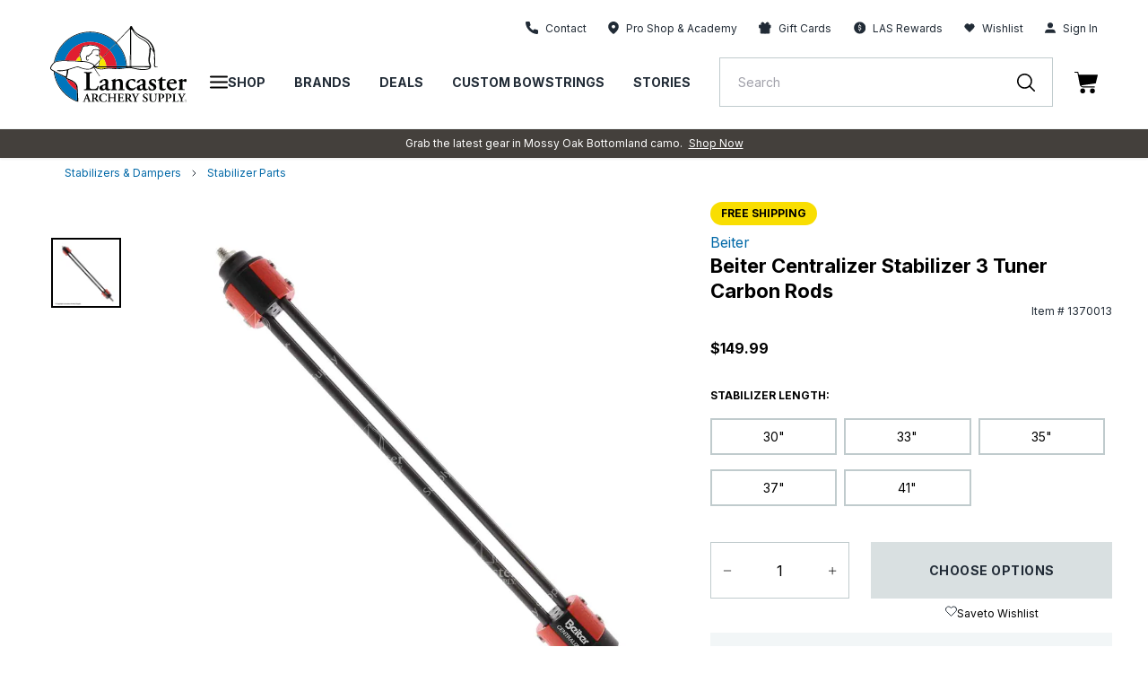

--- FILE ---
content_type: text/javascript; charset=utf-8
request_url: https://lancasterarchery.com/products/beiter-centralizer-stabilizer-3-tuner-carbon-rods.js
body_size: 452
content:
{"id":6725195858106,"title":"Beiter Centralizer Stabilizer 3 Tuner Carbon Rods","handle":"beiter-centralizer-stabilizer-3-tuner-carbon-rods","description":"Beiter Centralizer Stabilizer 3 Tuner Carbon Rods","published_at":"2024-04-29T14:45:52-04:00","created_at":"2021-07-01T16:24:20-04:00","vendor":"Beiter","type":"Bow Accessories","tags":["Archery Style: 3D Archery","Archery Style: Compound Target","Archery Style: Olympic Recurve","brand: Beiter","category:Bow Accessories\u003eStabilizers \u0026 Dampers\u003eStabilizer Parts","collection:Bow Accessories\u003eStabilizers \u0026 Dampers","free_shipping","Hide","sku:1370013"],"price":14999,"price_min":14999,"price_max":14999,"available":true,"price_varies":false,"compare_at_price":null,"compare_at_price_min":0,"compare_at_price_max":0,"compare_at_price_varies":false,"variants":[{"id":39996263727290,"title":"30\"","option1":"30\"","option2":null,"option3":null,"sku":"13700130101","requires_shipping":true,"taxable":true,"featured_image":{"id":29938465046714,"product_id":6725195858106,"position":1,"created_at":"2021-10-25T14:30:00-04:00","updated_at":"2021-10-25T14:30:02-04:00","alt":null,"width":1500,"height":1500,"src":"https:\/\/cdn.shopify.com\/s\/files\/1\/0550\/8654\/7130\/products\/1370019_61acf85a-b157-4eed-a1ef-4032996b4a2b.jpg?v=1635186602","variant_ids":[39996263727290,39996263760058,39996263792826,39996263825594,39996263858362]},"available":true,"name":"Beiter Centralizer Stabilizer 3 Tuner Carbon Rods - 30\"","public_title":"30\"","options":["30\""],"price":14999,"weight":313,"compare_at_price":null,"inventory_management":"shopify","barcode":null,"featured_media":{"alt":null,"id":22298761625786,"position":1,"preview_image":{"aspect_ratio":1.0,"height":1500,"width":1500,"src":"https:\/\/cdn.shopify.com\/s\/files\/1\/0550\/8654\/7130\/products\/1370019_61acf85a-b157-4eed-a1ef-4032996b4a2b.jpg?v=1635186602"}},"quantity_rule":{"min":1,"max":null,"increment":1},"quantity_price_breaks":[],"requires_selling_plan":false,"selling_plan_allocations":[]},{"id":39996263760058,"title":"33\"","option1":"33\"","option2":null,"option3":null,"sku":"13700130201","requires_shipping":true,"taxable":true,"featured_image":{"id":29938465046714,"product_id":6725195858106,"position":1,"created_at":"2021-10-25T14:30:00-04:00","updated_at":"2021-10-25T14:30:02-04:00","alt":null,"width":1500,"height":1500,"src":"https:\/\/cdn.shopify.com\/s\/files\/1\/0550\/8654\/7130\/products\/1370019_61acf85a-b157-4eed-a1ef-4032996b4a2b.jpg?v=1635186602","variant_ids":[39996263727290,39996263760058,39996263792826,39996263825594,39996263858362]},"available":true,"name":"Beiter Centralizer Stabilizer 3 Tuner Carbon Rods - 33\"","public_title":"33\"","options":["33\""],"price":14999,"weight":313,"compare_at_price":null,"inventory_management":"shopify","barcode":null,"featured_media":{"alt":null,"id":22298761625786,"position":1,"preview_image":{"aspect_ratio":1.0,"height":1500,"width":1500,"src":"https:\/\/cdn.shopify.com\/s\/files\/1\/0550\/8654\/7130\/products\/1370019_61acf85a-b157-4eed-a1ef-4032996b4a2b.jpg?v=1635186602"}},"quantity_rule":{"min":1,"max":null,"increment":1},"quantity_price_breaks":[],"requires_selling_plan":false,"selling_plan_allocations":[]},{"id":39996263792826,"title":"35\"","option1":"35\"","option2":null,"option3":null,"sku":"13700130301","requires_shipping":true,"taxable":true,"featured_image":{"id":29938465046714,"product_id":6725195858106,"position":1,"created_at":"2021-10-25T14:30:00-04:00","updated_at":"2021-10-25T14:30:02-04:00","alt":null,"width":1500,"height":1500,"src":"https:\/\/cdn.shopify.com\/s\/files\/1\/0550\/8654\/7130\/products\/1370019_61acf85a-b157-4eed-a1ef-4032996b4a2b.jpg?v=1635186602","variant_ids":[39996263727290,39996263760058,39996263792826,39996263825594,39996263858362]},"available":true,"name":"Beiter Centralizer Stabilizer 3 Tuner Carbon Rods - 35\"","public_title":"35\"","options":["35\""],"price":14999,"weight":313,"compare_at_price":null,"inventory_management":"shopify","barcode":null,"featured_media":{"alt":null,"id":22298761625786,"position":1,"preview_image":{"aspect_ratio":1.0,"height":1500,"width":1500,"src":"https:\/\/cdn.shopify.com\/s\/files\/1\/0550\/8654\/7130\/products\/1370019_61acf85a-b157-4eed-a1ef-4032996b4a2b.jpg?v=1635186602"}},"quantity_rule":{"min":1,"max":null,"increment":1},"quantity_price_breaks":[],"requires_selling_plan":false,"selling_plan_allocations":[]},{"id":39996263825594,"title":"37\"","option1":"37\"","option2":null,"option3":null,"sku":"13700130401","requires_shipping":true,"taxable":true,"featured_image":{"id":29938465046714,"product_id":6725195858106,"position":1,"created_at":"2021-10-25T14:30:00-04:00","updated_at":"2021-10-25T14:30:02-04:00","alt":null,"width":1500,"height":1500,"src":"https:\/\/cdn.shopify.com\/s\/files\/1\/0550\/8654\/7130\/products\/1370019_61acf85a-b157-4eed-a1ef-4032996b4a2b.jpg?v=1635186602","variant_ids":[39996263727290,39996263760058,39996263792826,39996263825594,39996263858362]},"available":true,"name":"Beiter Centralizer Stabilizer 3 Tuner Carbon Rods - 37\"","public_title":"37\"","options":["37\""],"price":14999,"weight":313,"compare_at_price":null,"inventory_management":"shopify","barcode":null,"featured_media":{"alt":null,"id":22298761625786,"position":1,"preview_image":{"aspect_ratio":1.0,"height":1500,"width":1500,"src":"https:\/\/cdn.shopify.com\/s\/files\/1\/0550\/8654\/7130\/products\/1370019_61acf85a-b157-4eed-a1ef-4032996b4a2b.jpg?v=1635186602"}},"quantity_rule":{"min":1,"max":null,"increment":1},"quantity_price_breaks":[],"requires_selling_plan":false,"selling_plan_allocations":[]},{"id":39996263858362,"title":"41\"","option1":"41\"","option2":null,"option3":null,"sku":"13700130501","requires_shipping":true,"taxable":true,"featured_image":{"id":29938465046714,"product_id":6725195858106,"position":1,"created_at":"2021-10-25T14:30:00-04:00","updated_at":"2021-10-25T14:30:02-04:00","alt":null,"width":1500,"height":1500,"src":"https:\/\/cdn.shopify.com\/s\/files\/1\/0550\/8654\/7130\/products\/1370019_61acf85a-b157-4eed-a1ef-4032996b4a2b.jpg?v=1635186602","variant_ids":[39996263727290,39996263760058,39996263792826,39996263825594,39996263858362]},"available":true,"name":"Beiter Centralizer Stabilizer 3 Tuner Carbon Rods - 41\"","public_title":"41\"","options":["41\""],"price":14999,"weight":313,"compare_at_price":null,"inventory_management":"shopify","barcode":null,"featured_media":{"alt":null,"id":22298761625786,"position":1,"preview_image":{"aspect_ratio":1.0,"height":1500,"width":1500,"src":"https:\/\/cdn.shopify.com\/s\/files\/1\/0550\/8654\/7130\/products\/1370019_61acf85a-b157-4eed-a1ef-4032996b4a2b.jpg?v=1635186602"}},"quantity_rule":{"min":1,"max":null,"increment":1},"quantity_price_breaks":[],"requires_selling_plan":false,"selling_plan_allocations":[]}],"images":["\/\/cdn.shopify.com\/s\/files\/1\/0550\/8654\/7130\/products\/1370019_61acf85a-b157-4eed-a1ef-4032996b4a2b.jpg?v=1635186602"],"featured_image":"\/\/cdn.shopify.com\/s\/files\/1\/0550\/8654\/7130\/products\/1370019_61acf85a-b157-4eed-a1ef-4032996b4a2b.jpg?v=1635186602","options":[{"name":"Stabilizer Length","position":1,"values":["30\"","33\"","35\"","37\"","41\""]}],"url":"\/products\/beiter-centralizer-stabilizer-3-tuner-carbon-rods","media":[{"alt":null,"id":22298761625786,"position":1,"preview_image":{"aspect_ratio":1.0,"height":1500,"width":1500,"src":"https:\/\/cdn.shopify.com\/s\/files\/1\/0550\/8654\/7130\/products\/1370019_61acf85a-b157-4eed-a1ef-4032996b4a2b.jpg?v=1635186602"},"aspect_ratio":1.0,"height":1500,"media_type":"image","src":"https:\/\/cdn.shopify.com\/s\/files\/1\/0550\/8654\/7130\/products\/1370019_61acf85a-b157-4eed-a1ef-4032996b4a2b.jpg?v=1635186602","width":1500}],"requires_selling_plan":false,"selling_plan_groups":[]}

--- FILE ---
content_type: text/javascript
request_url: https://snapui.searchspring.io/uh7c20/bundle.js
body_size: 85282
content:
/*! For license information please see bundle.js.LICENSE.txt */
(()=>{var e,t,n={9(e,t,n){"use strict";n.d(t,{a3:()=>i});var r=n(7096);class i{constructor(e,t){var n=this;let i=arguments.length>2&&void 0!==arguments[2]?arguments[2]:{page:void 0,pageSize:void 0,totalResults:void 0,totalPages:void 0},o=arguments.length>3?arguments[3]:void 0;const a=e?.settings?.pagination;this.services=t,this.controllerConfig=e,this.page=i.page,this.pageSize=i.pageSize,this.totalResults=i.totalResults,this.defaultPageSize=o?.pagination?.defaultPageSize,this.totalPages=i.totalPages;const c=a?.pageSizeOptions||[{label:`Show ${this.defaultPageSize}`,value:this.defaultPageSize},{label:"Show "+2*this.defaultPageSize,value:2*this.defaultPageSize},{label:"Show "+3*this.defaultPageSize,value:3*this.defaultPageSize}];this.pageSizeOptions=c.filter(function(e){return e.value<=100}).map(function(e){return new s(n.services,n.pageSize,{label:e.label,value:e.value})}),(0,r.Gn)(this,{page:r.sH,pageSize:r.sH,totalResults:r.sH,totalPages:r.sH,begin:r.EW,end:r.EW,multiplePages:r.EW,current:r.EW,first:r.EW,last:r.EW,next:r.EW,previous:r.EW,getPages:r.XI,setPageSize:r.XI})}get begin(){return this.controllerConfig.settings?.infinite?1:this.pageSize*(this.page-1)+1}get end(){return this.pageSize*this.page>this.totalResults?this.totalResults:this.pageSize*this.page}get multiplePages(){return this.pageSize<this.totalResults}get current(){return new o(this.services,{number:this.page,active:!0})}get first(){return new o(this.services,{number:1,active:1==this.page})}get last(){return new o(this.services,{number:this.totalPages,active:this.totalPages==this.page})}get next(){if(this.page<this.totalPages)return new o(this.services,{number:this.page+1})}get previous(){if(this.page>1)return new o(this.services,{number:this.page-1})}getPages(){let e=arguments.length>0&&void 0!==arguments[0]?arguments[0]:5,t=arguments.length>1?arguments[1]:void 0;if(!Number.isInteger(e))return[];if(void 0!==t&&Number.isInteger(t))e=-Math.abs(e),t=Math.abs(t);else{const n=e-1;let r=this.page,i=this.page,s=i-r;do{if(s=i-r,i<this.totalPages&&i++,i-r>=n)break;r>1&&r--}while(s!=i-r&&i-r<n);e=r-this.page,t=i-this.page}const n=[];for(let r=this.page+e;r<=this.page+t;r++)r>0&&r<=this.totalPages&&n.push(new o(this.services,{number:r,active:r==this.page}));return n}setPageSize(e){e&&this.services.urlManager.remove("page").set("pageSize",e).go()}}class s{constructor(e,t,n){this.services=e,this.value=n.value,this.label=n.label,this.url=this.services?.urlManager.remove("page").set("pageSize",n.value),this.active=Boolean(t==n.value)}}class o{constructor(e,t){this.services=e,this.number=t.number,this.active=t.active||!1,this.url=this.services?.urlManager?.set("page",this.number),this.key=this.url.href}}},27(e,t,n){"use strict";n.d(t,{E:()=>s});var r=n(170),i=n(3127);class s{constructor(e,t){var n=this;this.config=e,this.services=t,this.config.url&&(this.services.urlManager=this.services.urlManager.withConfig(function(e){return{...e,urlRoot:n.config.url}})),Number.isInteger(this.config.max)||(this.config.max=25),this.storage=new r.t({type:"local",key:"ss-history"+(this.config.siteId?`-${this.config.siteId}`:"")}),0===this.config.max&&this.reset(),this.queries.length>this.config.max&&this.getStoredData().forEach(function(e,t){t>n.config.max-1&&n.remove(e)})}get queries(){var e=this;return this.getStoredData().map(function(t){return new i.X(e.services,t)})}save(e){if(this.config.max){const t=this.getStoredData(),n=t.indexOf(e);-1!=n&&t.splice(n,1),t.unshift(e),t.length>this.config.max&&t.pop(),this.storage.set("history",JSON.stringify(t))}}remove(e){const t=this.getStoredData(),n=t.indexOf(e);-1!=n&&(t.splice(n,1),this.storage.set("history",JSON.stringify(t)))}reset(){this.storage.clear()}getStoredData(e){const t=this.storage.get("history");if(t)try{const n=JSON.parse(t);if(Array.isArray(n))return e&&Number.isInteger(e)?n.slice(0,e):n}catch(e){this.reset()}return[]}}},170(e,t,n){"use strict";n.d(t,{t:()=>s});var r=n(3678);const i={cookies:n(7046).U};class s{constructor(e){if(this.type=null,this.expiration=31536e6,this.sameSite="Lax",this.key="ss-storage",this.cookieDomain="undefined"!=typeof window&&window.location.hostname&&"."+window.location.hostname.replace(/^www\./,"")||void 0,this.state={},e)switch(""!==e.key.trim()&&(this.key=e.key.trim()),e?.cookie?.expiration&&(this.expiration=e.cookie.expiration),e?.cookie?.sameSite&&(this.sameSite=e.cookie.sameSite),e.type){case o.session:this.type=r.o.storage?e.type:null,this.type&&(this.state=JSON.parse(window.sessionStorage.getItem(this.key)||"{}"),window.sessionStorage.setItem(this.key,JSON.stringify(this.state)));break;case o.local:this.type=r.o.storage?e.type:null,this.type&&(this.state=JSON.parse(window.localStorage.getItem(this.key)||"{}"),window.localStorage.setItem(this.key,JSON.stringify(this.state)));break;case o.cookie:if(r.o.cookies){this.type=e.type;const t=i.cookies.get(this.key);t&&(this.state=JSON.parse(t))}break;default:this.type=o.memory}}set(e,t){const n=e?.split(".");let r=this.state;n?.forEach(function(e,i){i==n.length-1?r[e]=t:r=r[e]=r[e]||{}});try{switch(this.type){case o.session:window.sessionStorage.setItem(this.key,JSON.stringify(this.state));break;case o.local:window.localStorage.setItem(this.key,JSON.stringify(this.state));break;case o.cookie:i.cookies.set(this.key,JSON.stringify(this.state),this.sameSite,this.expiration,this.cookieDomain)}}catch(e){console.warn(`something went wrong setting ${this.key} to ${this.type} storage`)}}get(e){switch(this.type){case o.session:const e=window.sessionStorage.getItem(this.key);this.state=e?JSON.parse(e):{};break;case o.local:const t=window.localStorage.getItem(this.key);this.state=t?JSON.parse(t):{};break;case o.cookie:const n=i.cookies.get(this.key);n&&(this.state=JSON.parse(n)||{})}const t=e?.split(".");if(!t?.length)return;let n=this.state;for(const e of t){if(!n||void 0===n[e])return void(n={});n=n[e]}return n}clear(){switch(this.type){case o.session:window.sessionStorage.removeItem(this.key);break;case o.local:window.localStorage.removeItem(this.key);break;case o.cookie:i.cookies.unset(this.key,this.cookieDomain)}this.state={}}}var o;!function(e){e.session="session",e.local="local",e.cookie="cookie",e.memory="memory"}(o||(o={}))},540(e){"use strict";e.exports=function(e){var t=document.createElement("style");return e.setAttributes(t,e.attributes),e.insert(t,e.options),t}},586(e,t,n){"use strict";function r(e){return null==(t=e)?t:{code:t.code};var t}function i(e){return null==(t=e)?t:{type:t.type,id:t.id};var t}function s(e){return null==(t=e)?t:{IP:t.iP,userAgent:t.userAgent,timestamp:t.timestamp,pageUrl:t.pageUrl,userId:t.userId,sessionId:t.sessionId,pageLoadId:t.pageLoadId,shopperId:t.shopperId,initiator:t.initiator,attribution:null==t.attribution?void 0:t.attribution.map(i),currency:r(t.currency),dev:t.dev};var t}function o(e){return null==(t=e)?t:{field:t.field,value:t.value};var t}function a(e){return null==(t=e)?t:{field:t.field,dir:t.dir};var t}function c(e){return null==(t=e)?t:{totalResults:t.totalResults,page:t.page,resultsPerPage:t.resultsPerPage};var t}function l(e){return null==(t=e)?t:{id:t.id,experimentId:t.experimentId,variationId:t.variationId};var t}function u(e){return null==(t=e)?t:{redirect:t.redirect,personalized:t.personalized,triggeredCampaigns:null==t.triggeredCampaigns?void 0:t.triggeredCampaigns.map(l)};var t}function d(e){return null==(t=e)?t:{uid:t.uid,childUid:t.childUid,sku:t.sku,childSku:t.childSku,qty:t.qty,price:t.price};var t}function h(e){return null==(t=e)?t:{field:t.field,value:t.value};var t}function p(e){return null==(t=e)?t:{q:t.q,correctedQuery:t.correctedQuery,didYouMean:t.didYouMean,rq:t.rq,matchType:t.matchType,bgfilter:null==t.bgfilter?void 0:t.bgfilter.map(o),filter:null==t.filter?void 0:t.filter.map(h),sort:null==t.sort?void 0:t.sort.map(a),pagination:c(t.pagination),merchandising:u(t.merchandising),results:t.results.map(d)};var t}function f(e){return null==(t=e)?t:{redirect:t.redirect};var t}n.d(t,{HFj:()=>Ie,hLm:()=>g});const g={Product:"product",Banner:"banner"};function m(e){return null==(t=e)?t:{type:t.type,position:t.position,uid:t.uid,childUid:t.childUid,sku:t.sku,childSku:t.childSku};var t}function _(e){return null==(t=e)?t:{uid:t.uid};var t}function v(e){return null==(t=e)?t:{q:t.q,correctedQuery:t.correctedQuery,didYouMean:t.didYouMean,rq:t.rq,matchType:t.matchType,bgfilter:null==t.bgfilter?void 0:t.bgfilter.map(o),filter:null==t.filter?void 0:t.filter.map(h),sort:null==t.sort?void 0:t.sort.map(a),pagination:c(t.pagination),merchandising:u(t.merchandising),results:t.results.map(m),banners:t.banners.map(_)};var t}function y(e){return null==(t=e)?t:{context:s(t.context),data:v(t.data)};var t}function b(e){return null==(t=e)?t:{results:t.results.map(d),cart:null==t.cart?void 0:t.cart.map(d)};var t}function w(e){return null==(t=e)?t:{context:s(t.context),data:b(t.data)};var t}function x(e){return null==(t=e)?t:{id:t.id,experimentId:t.experimentId,variationId:t.variationId};var t}function S(e){return null==(t=e)?t:{personalized:t.personalized,triggeredCampaigns:null==t.triggeredCampaigns?void 0:t.triggeredCampaigns.map(x)};var t}function k(e){return null==(t=e)?t:{totalResults:t.totalResults,page:t.page,resultsPerPage:t.resultsPerPage};var t}function I(e){return null==(t=e)?t:{rq:t.rq,matchType:t.matchType,bgfilter:null==t.bgfilter?void 0:t.bgfilter.map(o),filter:null==t.filter?void 0:t.filter.map(h),sort:null==t.sort?void 0:t.sort.map(a),pagination:k(t.pagination),merchandising:S(t.merchandising),results:t.results.map(d)};var t}function O(e){return null==(t=e)?t:{rq:t.rq,matchType:t.matchType,bgfilter:null==t.bgfilter?void 0:t.bgfilter.map(o),filter:null==t.filter?void 0:t.filter.map(h),sort:null==t.sort?void 0:t.sort.map(a),pagination:k(t.pagination),merchandising:S(t.merchandising),results:t.results.map(m),banners:t.banners.map(_)};var t}function C(e){return null==(t=e)?t:{context:s(t.context),data:O(t.data)};var t}function A(e){return null==(t=e)?t:{orderId:t.orderId,transactionTotal:t.transactionTotal,total:t.total,vat:t.vat,city:t.city,state:t.state,country:t.country,results:t.results.map(d)};var t}function R(e){return null==(t=e)?t:{timestamp:t.timestamp,dev:t.dev};var t}function q(e){return null==(t=e)?t:{message:t.message,stack:t.stack,details:t.details};var t}function E(e){return null==(t=e)?t:{uid:t.uid,childUid:t.childUid,sku:t.sku,childSku:t.childSku};var t}function T(e){return null==(t=e)?t:{result:E(t.result)};var t}function P(e){return null==(t=e)?t:{tag:t.tag,results:t.results.map(d)};var t}function j(e){return null==(t=e)?t:{tag:t.tag,results:t.results.map(m)};var t}function M(e){return null==(t=e)?t:{context:s(t.context),data:j(t.data)};var t}function z(e){return null==(t=e)?t:{redirect:t.redirect,personalized:t.personalized,triggeredCampaigns:null==t.triggeredCampaigns?void 0:t.triggeredCampaigns.map(x)};var t}function $(e){return null==(t=e)?t:{q:t.q,correctedQuery:t.correctedQuery,didYouMean:t.didYouMean,rq:t.rq,matchType:t.matchType,bgfilter:null==t.bgfilter?void 0:t.bgfilter.map(o),filter:null==t.filter?void 0:t.filter.map(h),sort:null==t.sort?void 0:t.sort.map(a),pagination:k(t.pagination),merchandising:z(t.merchandising),results:t.results.map(d)};var t}function N(e){return null==(t=e)?t:{redirect:t.redirect};var t}function U(e){return null==(t=e)?t:{q:t.q,correctedQuery:t.correctedQuery,didYouMean:t.didYouMean,rq:t.rq,matchType:t.matchType,bgfilter:null==t.bgfilter?void 0:t.bgfilter.map(o),filter:null==t.filter?void 0:t.filter.map(h),sort:null==t.sort?void 0:t.sort.map(a),pagination:k(t.pagination),merchandising:z(t.merchandising),results:t.results.map(m),banners:t.banners.map(_)};var t}function L(e){return null==(t=e)?t:{context:s(t.context),data:U(t.data)};var t}const D="https://beacon.searchspring.io/beacon/v2".replace(/\/+$/,"");class B{constructor(){let e=arguments.length>0&&void 0!==arguments[0]?arguments[0]:{};this.configuration=e}set config(e){this.configuration=e}get basePath(){return null!=this.configuration.basePath?this.configuration.basePath:D}get fetchApi(){return this.configuration.fetchApi}get middleware(){return this.configuration.middleware||[]}get queryParamsStringify(){return this.configuration.queryParamsStringify||Q}get username(){return this.configuration.username}get password(){return this.configuration.password}get apiKey(){const e=this.configuration.apiKey;if(e)return"function"==typeof e?e:function(){return e}}get accessToken(){const e=this.configuration.accessToken;if(e)return"function"==typeof e?e:async function(){return e}}get headers(){return this.configuration.headers}get credentials(){return this.configuration.credentials}}const H=new B;class V{constructor(){var e=this;let t=arguments.length>0&&void 0!==arguments[0]?arguments[0]:H;this.configuration=t,this.fetchApi=async function(t,n){let r,i={url:t,init:n};for(const t of e.middleware)t.pre&&(i=await t.pre({fetch:e.fetchApi,...i})||i);try{r=await(e.configuration.fetchApi||fetch)(i.url,i.init)}catch(t){for(const n of e.middleware)n.onError&&(r=await n.onError({fetch:e.fetchApi,url:i.url,init:i.init,error:t,response:r?r.clone():void 0})||r);if(void 0===r)throw t instanceof Error?new J(t,"The request failed and the interceptors did not return an alternative response"):t}for(const t of e.middleware)t.post&&(r=await t.post({fetch:e.fetchApi,url:i.url,init:i.init,response:r.clone()})||r);return r},this.middleware=t.middleware}withMiddleware(){const e=this.clone();return e.middleware=e.middleware.concat(...arguments),e}withPreMiddleware(){for(var e=arguments.length,t=new Array(e),n=0;n<e;n++)t[n]=arguments[n];const r=t.map(function(e){return{pre:e}});return this.withMiddleware(...r)}withPostMiddleware(){for(var e=arguments.length,t=new Array(e),n=0;n<e;n++)t[n]=arguments[n];const r=t.map(function(e){return{post:e}});return this.withMiddleware(...r)}isJsonMime(e){return!!e&&V.jsonRegex.test(e)}async request(e,t){const{url:n,init:r}=await this.createFetchParams(e,t),i=await this.fetchApi(n,r);if(i&&i.status>=200&&i.status<300)return i;throw new F(i,"Response returned an error code")}async createFetchParams(e,t){let n=this.configuration.basePath+e.path;void 0!==e.query&&0!==Object.keys(e.query).length&&(n+="?"+this.configuration.queryParamsStringify(e.query));const r=Object.assign({},this.configuration.headers,e.headers);Object.keys(r).forEach(function(e){return void 0===r[e]?delete r[e]:{}});const i="function"==typeof t?t:async function(){return t},s={method:e.method,headers:r,body:e.body,credentials:this.configuration.credentials},o={...s,...await i({init:s,context:e})};let a;var c;return c=o.body,a="undefined"!=typeof FormData&&c instanceof FormData||o.body instanceof URLSearchParams||function(e){return"undefined"!=typeof Blob&&e instanceof Blob}(o.body)?o.body:this.isJsonMime(r["Content-Type"])?JSON.stringify(o.body):o.body,{url:n,init:{...o,body:a}}}clone(){const e=new(0,this.constructor)(this.configuration);return e.middleware=this.middleware.slice(),e}}V.jsonRegex=new RegExp("^(:?application/json|[^;/ \t]+/[^;/ \t]+[+]json)[ \t]*(:?;.*)?$","i");class F extends Error{constructor(e,t){super(t),this.response=e,this.name="ResponseError"}}class J extends Error{constructor(e,t){super(t),this.cause=e,this.name="FetchError"}}class G extends Error{constructor(e,t){super(t),this.field=e,this.name="RequiredError"}}function Q(e){let t=arguments.length>1&&void 0!==arguments[1]?arguments[1]:"";return Object.keys(e).map(function(n){return W(n,e[n],t)}).filter(function(e){return e.length>0}).join("&")}function W(e,t){let n=arguments.length>2&&void 0!==arguments[2]?arguments[2]:"";const r=n+(n.length?`[${e}]`:e);if(t instanceof Array){const e=t.map(function(e){return encodeURIComponent(String(e))}).join(`&${encodeURIComponent(r)}=`);return`${encodeURIComponent(r)}=${e}`}return t instanceof Set?W(e,Array.from(t),n):t instanceof Date?`${encodeURIComponent(r)}=${encodeURIComponent(t.toISOString())}`:t instanceof Object?Q(t,r):`${encodeURIComponent(r)}=${encodeURIComponent(String(t))}`}class K{constructor(e){let t=arguments.length>1&&void 0!==arguments[1]?arguments[1]:function(e){return e};this.raw=e,this.transformer=t}async value(){return this.transformer(await this.raw.json())}}class X extends V{async autocompleteAddtocartRaw(e,t){if(null==e.siteId)throw new G("siteId",'Required parameter "siteId" was null or undefined when calling autocompleteAddtocart().');if(null==e.autocompleteAddtocartSchema)throw new G("autocompleteAddtocartSchema",'Required parameter "autocompleteAddtocartSchema" was null or undefined when calling autocompleteAddtocart().');const n=await this.request({path:"/{siteId}/autocomplete/addtocart".replace("{siteId}",encodeURIComponent(String(e.siteId))),method:"POST",headers:{"Content-Type":"text/plain"},query:{},body:(r=e.autocompleteAddtocartSchema,null==(i=r)?i:{context:s(i.context),data:p(i.data)})},t);var r,i;return new K(n)}async autocompleteAddtocart(e,t){const n=await this.autocompleteAddtocartRaw(e,t);return await n.value()}async autocompleteClickthroughRaw(e,t){if(null==e.siteId)throw new G("siteId",'Required parameter "siteId" was null or undefined when calling autocompleteClickthrough().');if(null==e.autocompleteSchema)throw new G("autocompleteSchema",'Required parameter "autocompleteSchema" was null or undefined when calling autocompleteClickthrough().');const n=await this.request({path:"/{siteId}/autocomplete/clickthrough".replace("{siteId}",encodeURIComponent(String(e.siteId))),method:"POST",headers:{"Content-Type":"text/plain"},query:{},body:y(e.autocompleteSchema)},t);return new K(n)}async autocompleteClickthrough(e,t){const n=await this.autocompleteClickthroughRaw(e,t);return await n.value()}async autocompleteImpressionRaw(e,t){if(null==e.siteId)throw new G("siteId",'Required parameter "siteId" was null or undefined when calling autocompleteImpression().');if(null==e.autocompleteSchema)throw new G("autocompleteSchema",'Required parameter "autocompleteSchema" was null or undefined when calling autocompleteImpression().');const n=await this.request({path:"/{siteId}/autocomplete/impression".replace("{siteId}",encodeURIComponent(String(e.siteId))),method:"POST",headers:{"Content-Type":"text/plain"},query:{},body:y(e.autocompleteSchema)},t);return new K(n)}async autocompleteImpression(e,t){const n=await this.autocompleteImpressionRaw(e,t);return await n.value()}async autocompleteRedirectRaw(e,t){if(null==e.siteId)throw new G("siteId",'Required parameter "siteId" was null or undefined when calling autocompleteRedirect().');if(null==e.autocompleteRedirectSchema)throw new G("autocompleteRedirectSchema",'Required parameter "autocompleteRedirectSchema" was null or undefined when calling autocompleteRedirect().');const n=await this.request({path:"/{siteId}/autocomplete/redirect".replace("{siteId}",encodeURIComponent(String(e.siteId))),method:"POST",headers:{"Content-Type":"text/plain"},query:{},body:(r=e.autocompleteRedirectSchema,null==(i=r)?i:{context:s(i.context),data:f(i.data)})},t);var r,i;return new K(n)}async autocompleteRedirect(e,t){const n=await this.autocompleteRedirectRaw(e,t);return await n.value()}async autocompleteRenderRaw(e,t){if(null==e.siteId)throw new G("siteId",'Required parameter "siteId" was null or undefined when calling autocompleteRender().');if(null==e.autocompleteSchema)throw new G("autocompleteSchema",'Required parameter "autocompleteSchema" was null or undefined when calling autocompleteRender().');const n=await this.request({path:"/{siteId}/autocomplete/render".replace("{siteId}",encodeURIComponent(String(e.siteId))),method:"POST",headers:{"Content-Type":"text/plain"},query:{},body:y(e.autocompleteSchema)},t);return new K(n)}async autocompleteRender(e,t){const n=await this.autocompleteRenderRaw(e,t);return await n.value()}}class Y extends V{async cartAddRaw(e,t){if(null==e.siteId)throw new G("siteId",'Required parameter "siteId" was null or undefined when calling cartAdd().');if(null==e.cartSchema)throw new G("cartSchema",'Required parameter "cartSchema" was null or undefined when calling cartAdd().');const n=await this.request({path:"/{siteId}/cart/add".replace("{siteId}",encodeURIComponent(String(e.siteId))),method:"POST",headers:{"Content-Type":"text/plain"},query:{},body:w(e.cartSchema)},t);return new K(n)}async cartAdd(e,t){const n=await this.cartAddRaw(e,t);return await n.value()}async cartRemoveRaw(e,t){if(null==e.siteId)throw new G("siteId",'Required parameter "siteId" was null or undefined when calling cartRemove().');if(null==e.cartSchema)throw new G("cartSchema",'Required parameter "cartSchema" was null or undefined when calling cartRemove().');const n=await this.request({path:"/{siteId}/cart/remove".replace("{siteId}",encodeURIComponent(String(e.siteId))),method:"POST",headers:{"Content-Type":"text/plain"},query:{},body:w(e.cartSchema)},t);return new K(n)}async cartRemove(e,t){const n=await this.cartRemoveRaw(e,t);return await n.value()}}class Z extends V{async categoryAddtocartRaw(e,t){if(null==e.siteId)throw new G("siteId",'Required parameter "siteId" was null or undefined when calling categoryAddtocart().');if(null==e.categoryAddtocartSchema)throw new G("categoryAddtocartSchema",'Required parameter "categoryAddtocartSchema" was null or undefined when calling categoryAddtocart().');const n=await this.request({path:"/{siteId}/category/addtocart".replace("{siteId}",encodeURIComponent(String(e.siteId))),method:"POST",headers:{"Content-Type":"text/plain"},query:{},body:(r=e.categoryAddtocartSchema,null==(i=r)?i:{context:s(i.context),data:I(i.data)})},t);var r,i;return new K(n)}async categoryAddtocart(e,t){const n=await this.categoryAddtocartRaw(e,t);return await n.value()}async categoryClickthroughRaw(e,t){if(null==e.siteId)throw new G("siteId",'Required parameter "siteId" was null or undefined when calling categoryClickthrough().');if(null==e.categorySchema)throw new G("categorySchema",'Required parameter "categorySchema" was null or undefined when calling categoryClickthrough().');const n=await this.request({path:"/{siteId}/category/clickthrough".replace("{siteId}",encodeURIComponent(String(e.siteId))),method:"POST",headers:{"Content-Type":"text/plain"},query:{},body:C(e.categorySchema)},t);return new K(n)}async categoryClickthrough(e,t){const n=await this.categoryClickthroughRaw(e,t);return await n.value()}async categoryImpressionRaw(e,t){if(null==e.siteId)throw new G("siteId",'Required parameter "siteId" was null or undefined when calling categoryImpression().');if(null==e.categorySchema)throw new G("categorySchema",'Required parameter "categorySchema" was null or undefined when calling categoryImpression().');const n=await this.request({path:"/{siteId}/category/impression".replace("{siteId}",encodeURIComponent(String(e.siteId))),method:"POST",headers:{"Content-Type":"text/plain"},query:{},body:C(e.categorySchema)},t);return new K(n)}async categoryImpression(e,t){const n=await this.categoryImpressionRaw(e,t);return await n.value()}async categoryRenderRaw(e,t){if(null==e.siteId)throw new G("siteId",'Required parameter "siteId" was null or undefined when calling categoryRender().');if(null==e.categorySchema)throw new G("categorySchema",'Required parameter "categorySchema" was null or undefined when calling categoryRender().');const n=await this.request({path:"/{siteId}/category/render".replace("{siteId}",encodeURIComponent(String(e.siteId))),method:"POST",headers:{"Content-Type":"text/plain"},query:{},body:C(e.categorySchema)},t);return new K(n)}async categoryRender(e,t){const n=await this.categoryRenderRaw(e,t);return await n.value()}}class ee extends V{async logPersonalizationRaw(e,t){if(null==e.siteId)throw new G("siteId",'Required parameter "siteId" was null or undefined when calling logPersonalization().');if(null==e.personalizationLogEvent)throw new G("personalizationLogEvent",'Required parameter "personalizationLogEvent" was null or undefined when calling logPersonalization().');const n=await this.request({path:"/{siteId}/log/personalization".replace("{siteId}",encodeURIComponent(String(e.siteId))),method:"POST",headers:{"Content-Type":"text/plain"},query:{},body:(r=e.personalizationLogEvent,null==(i=r)?i:{context:R(i.context),data:q(i.data)})},t);var r,i;return new K(n)}async logPersonalization(e,t){const n=await this.logPersonalizationRaw(e,t);return await n.value()}async logShopifypixelRaw(e,t){if(null==e.siteId)throw new G("siteId",'Required parameter "siteId" was null or undefined when calling logShopifypixel().');if(null==e.shopifyPixelExtensionLogEvent)throw new G("shopifyPixelExtensionLogEvent",'Required parameter "shopifyPixelExtensionLogEvent" was null or undefined when calling logShopifypixel().');const n=await this.request({path:"/{siteId}/log/shopifypixel".replace("{siteId}",encodeURIComponent(String(e.siteId))),method:"POST",headers:{"Content-Type":"text/plain"},query:{},body:(r=e.shopifyPixelExtensionLogEvent,null==(i=r)?i:{context:s(i.context),data:q(i.data)})},t);var r,i;return new K(n)}async logShopifypixel(e,t){const n=await this.logShopifypixelRaw(e,t);return await n.value()}async logSnapRaw(e,t){if(null==e.siteId)throw new G("siteId",'Required parameter "siteId" was null or undefined when calling logSnap().');if(null==e.snapLogEvent)throw new G("snapLogEvent",'Required parameter "snapLogEvent" was null or undefined when calling logSnap().');const n=await this.request({path:"/{siteId}/log/snap".replace("{siteId}",encodeURIComponent(String(e.siteId))),method:"POST",headers:{"Content-Type":"text/plain"},query:{},body:(r=e.snapLogEvent,null==(i=r)?i:{context:s(i.context),data:q(i.data)})},t);var r,i;return new K(n)}async logSnap(e,t){const n=await this.logSnapRaw(e,t);return await n.value()}}class te extends V{async orderTransactionRaw(e,t){if(null==e.siteId)throw new G("siteId",'Required parameter "siteId" was null or undefined when calling orderTransaction().');if(null==e.orderTransactionSchema)throw new G("orderTransactionSchema",'Required parameter "orderTransactionSchema" was null or undefined when calling orderTransaction().');const n=await this.request({path:"/{siteId}/order/transaction".replace("{siteId}",encodeURIComponent(String(e.siteId))),method:"POST",headers:{"Content-Type":"text/plain"},query:{},body:(r=e.orderTransactionSchema,null==(i=r)?i:{context:s(i.context),data:A(i.data)})},t);var r,i;return new K(n)}async orderTransaction(e,t){const n=await this.orderTransactionRaw(e,t);return await n.value()}}class ne extends V{async productPageviewRaw(e,t){if(null==e.siteId)throw new G("siteId",'Required parameter "siteId" was null or undefined when calling productPageview().');if(null==e.productPageviewSchema)throw new G("productPageviewSchema",'Required parameter "productPageviewSchema" was null or undefined when calling productPageview().');const n=await this.request({path:"/{siteId}/product/pageview".replace("{siteId}",encodeURIComponent(String(e.siteId))),method:"POST",headers:{"Content-Type":"text/plain"},query:{},body:(r=e.productPageviewSchema,null==(i=r)?i:{context:s(i.context),data:T(i.data)})},t);var r,i;return new K(n)}async productPageview(e,t){const n=await this.productPageviewRaw(e,t);return await n.value()}}class re extends V{async recommendationsAddtocartRaw(e,t){if(null==e.siteId)throw new G("siteId",'Required parameter "siteId" was null or undefined when calling recommendationsAddtocart().');if(null==e.recommendationsAddtocartSchema)throw new G("recommendationsAddtocartSchema",'Required parameter "recommendationsAddtocartSchema" was null or undefined when calling recommendationsAddtocart().');const n=await this.request({path:"/{siteId}/recommendations/addtocart".replace("{siteId}",encodeURIComponent(String(e.siteId))),method:"POST",headers:{"Content-Type":"text/plain"},query:{},body:(r=e.recommendationsAddtocartSchema,null==(i=r)?i:{context:s(i.context),data:P(i.data)})},t);var r,i;return new K(n)}async recommendationsAddtocart(e,t){const n=await this.recommendationsAddtocartRaw(e,t);return await n.value()}async recommendationsClickthroughRaw(e,t){if(null==e.siteId)throw new G("siteId",'Required parameter "siteId" was null or undefined when calling recommendationsClickthrough().');if(null==e.recommendationsSchema)throw new G("recommendationsSchema",'Required parameter "recommendationsSchema" was null or undefined when calling recommendationsClickthrough().');const n=await this.request({path:"/{siteId}/recommendations/clickthrough".replace("{siteId}",encodeURIComponent(String(e.siteId))),method:"POST",headers:{"Content-Type":"text/plain"},query:{},body:M(e.recommendationsSchema)},t);return new K(n)}async recommendationsClickthrough(e,t){const n=await this.recommendationsClickthroughRaw(e,t);return await n.value()}async recommendationsImpressionRaw(e,t){if(null==e.siteId)throw new G("siteId",'Required parameter "siteId" was null or undefined when calling recommendationsImpression().');if(null==e.recommendationsSchema)throw new G("recommendationsSchema",'Required parameter "recommendationsSchema" was null or undefined when calling recommendationsImpression().');const n=await this.request({path:"/{siteId}/recommendations/impression".replace("{siteId}",encodeURIComponent(String(e.siteId))),method:"POST",headers:{"Content-Type":"text/plain"},query:{},body:M(e.recommendationsSchema)},t);return new K(n)}async recommendationsImpression(e,t){const n=await this.recommendationsImpressionRaw(e,t);return await n.value()}async recommendationsRenderRaw(e,t){if(null==e.siteId)throw new G("siteId",'Required parameter "siteId" was null or undefined when calling recommendationsRender().');if(null==e.recommendationsSchema)throw new G("recommendationsSchema",'Required parameter "recommendationsSchema" was null or undefined when calling recommendationsRender().');const n=await this.request({path:"/{siteId}/recommendations/render".replace("{siteId}",encodeURIComponent(String(e.siteId))),method:"POST",headers:{"Content-Type":"text/plain"},query:{},body:M(e.recommendationsSchema)},t);return new K(n)}async recommendationsRender(e,t){const n=await this.recommendationsRenderRaw(e,t);return await n.value()}}class ie extends V{async searchAddtocartRaw(e,t){if(null==e.siteId)throw new G("siteId",'Required parameter "siteId" was null or undefined when calling searchAddtocart().');if(null==e.searchAddtocartSchema)throw new G("searchAddtocartSchema",'Required parameter "searchAddtocartSchema" was null or undefined when calling searchAddtocart().');const n=await this.request({path:"/{siteId}/search/addtocart".replace("{siteId}",encodeURIComponent(String(e.siteId))),method:"POST",headers:{"Content-Type":"text/plain"},query:{},body:(r=e.searchAddtocartSchema,null==(i=r)?i:{context:s(i.context),data:$(i.data)})},t);var r,i;return new K(n)}async searchAddtocart(e,t){const n=await this.searchAddtocartRaw(e,t);return await n.value()}async searchClickthroughRaw(e,t){if(null==e.siteId)throw new G("siteId",'Required parameter "siteId" was null or undefined when calling searchClickthrough().');if(null==e.searchSchema)throw new G("searchSchema",'Required parameter "searchSchema" was null or undefined when calling searchClickthrough().');const n=await this.request({path:"/{siteId}/search/clickthrough".replace("{siteId}",encodeURIComponent(String(e.siteId))),method:"POST",headers:{"Content-Type":"text/plain"},query:{},body:L(e.searchSchema)},t);return new K(n)}async searchClickthrough(e,t){const n=await this.searchClickthroughRaw(e,t);return await n.value()}async searchImpressionRaw(e,t){if(null==e.siteId)throw new G("siteId",'Required parameter "siteId" was null or undefined when calling searchImpression().');if(null==e.searchSchema)throw new G("searchSchema",'Required parameter "searchSchema" was null or undefined when calling searchImpression().');const n=await this.request({path:"/{siteId}/search/impression".replace("{siteId}",encodeURIComponent(String(e.siteId))),method:"POST",headers:{"Content-Type":"text/plain"},query:{},body:L(e.searchSchema)},t);return new K(n)}async searchImpression(e,t){const n=await this.searchImpressionRaw(e,t);return await n.value()}async searchRedirectRaw(e,t){if(null==e.siteId)throw new G("siteId",'Required parameter "siteId" was null or undefined when calling searchRedirect().');if(null==e.searchRedirectSchema)throw new G("searchRedirectSchema",'Required parameter "searchRedirectSchema" was null or undefined when calling searchRedirect().');const n=await this.request({path:"/{siteId}/search/redirect".replace("{siteId}",encodeURIComponent(String(e.siteId))),method:"POST",headers:{"Content-Type":"text/plain"},query:{},body:(r=e.searchRedirectSchema,null==(i=r)?i:{context:s(i.context),data:N(i.data)})},t);var r,i;return new K(n)}async searchRedirect(e,t){const n=await this.searchRedirectRaw(e,t);return await n.value()}async searchRenderRaw(e,t){if(null==e.siteId)throw new G("siteId",'Required parameter "siteId" was null or undefined when calling searchRender().');if(null==e.searchSchema)throw new G("searchSchema",'Required parameter "searchSchema" was null or undefined when calling searchRender().');const n=await this.request({path:"/{siteId}/search/render".replace("{siteId}",encodeURIComponent(String(e.siteId))),method:"POST",headers:{"Content-Type":"text/plain"},query:{},body:L(e.searchSchema)},t);return new K(n)}async searchRender(e,t){const n=await this.searchRenderRaw(e,t);return await n.value()}}class se extends V{async loginRaw(e,t){if(null==e.siteId)throw new G("siteId",'Required parameter "siteId" was null or undefined when calling login().');if(null==e.shopperLoginSchema)throw new G("shopperLoginSchema",'Required parameter "shopperLoginSchema" was null or undefined when calling login().');const n=await this.request({path:"/{siteId}/shopper/login".replace("{siteId}",encodeURIComponent(String(e.siteId))),method:"POST",headers:{"Content-Type":"text/plain"},query:{},body:(r=e.shopperLoginSchema,null==(i=r)?i:{context:s(i.context)})},t);var r,i;return new K(n)}async login(e,t){const n=await this.loginRaw(e,t);return await n.value()}}const oe=function(){let e=arguments.length>0&&void 0!==arguments[0]?arguments[0]:"";return e=(e||("undefined"==typeof window?{}:window?.navigator).userAgent||"").toLowerCase(),{cookies:function(){return"undefined"!=typeof window&&window?.navigator?.cookieEnabled},storage:function(){const e="ss-test";if("undefined"==typeof window)return!1;try{return window?.localStorage.setItem(e,e),window?.localStorage.removeItem(e),!0}catch(e){return!1}}}}(),ae=oe.cookies(),ce=oe.storage(),le={randomUUID:"undefined"!=typeof crypto&&crypto.randomUUID&&crypto.randomUUID.bind(crypto)};let ue;const de=new Uint8Array(16);function he(){if(!ue&&(ue="undefined"!=typeof crypto&&crypto.getRandomValues&&crypto.getRandomValues.bind(crypto),!ue))throw new Error("crypto.getRandomValues() not supported. See https://github.com/uuidjs/uuid#getrandomvalues-not-supported");return ue(de)}const pe=[];for(let e=0;e<256;++e)pe.push((e+256).toString(16).slice(1));const fe=function(e,t,n){if(le.randomUUID&&!t&&!e)return le.randomUUID();const r=(e=e||{}).random||(e.rng||he)();if(r[6]=15&r[6]|64,r[8]=63&r[8]|128,t){n=n||0;for(let e=0;e<16;++e)t[n+e]=r[e];return t}return function(e){let t=arguments.length>1&&void 0!==arguments[1]?arguments[1]:0;return pe[e[t+0]]+pe[e[t+1]]+pe[e[t+2]]+pe[e[t+3]]+"-"+pe[e[t+4]]+pe[e[t+5]]+"-"+pe[e[t+6]]+pe[e[t+7]]+"-"+pe[e[t+8]]+pe[e[t+9]]+"-"+pe[e[t+10]]+pe[e[t+11]]+pe[e[t+12]]+pe[e[t+13]]+pe[e[t+14]]+pe[e[t+15]]}(r)},{rE:ge}={rE:"0.0.43"},me="ssPageLoadId",_e="ssShopperId",ve="ssCartProducts",ye="ssViewedProducts",be="Lax",we="ssAttribution",xe=47304e6,Se=18e5,ke="undefined"!=typeof window&&window.location.hostname&&"."+window.location.hostname.replace(/^www\./,"")||void 0;class Ie{constructor(e,t){var n=this;if(this.mode="production",this.pageLoadId="",this.userId="",this.sessionId="",this.shopperId="",this.currency={code:""},this.initiator="",this.batchIntervalTimeout=0,this.requests=[],this.storage={cart:{get:function(){const e=n.getLocalStorageItem(ve);if(!e)return n.getCookie(ve).split(",").filter(function(e){return e}).map(function(e){return{uid:e,sku:e,qty:1,price:0}});try{if(Array.isArray(e))return e}catch{window?.localStorage.removeItem(ve),n.setCookie(ve,"",be,0,ke)}return[]},set:function(e){const t=n.storage.cart.get(),r=JSON.stringify(e);try{n.setLocalStorageItem(ve,e)}catch(e){Ae(e,n,ve,r)}const i=e.map(function(e){return n.getProductId(e)}).join(",");n.setCookie(ve,i,be,0,ke),JSON.stringify(t)!==r&&n.sendPreflight()},add:function(e){if(e.length){const t=[...n.storage.cart.get()];e.filter(function(e){return"object"==typeof e&&e.uid}).reverse().forEach(function(e){const n=t.find(function(t){return t.childUid===e.childUid&&t.childSku===e.childSku&&t.uid===e.uid&&t.sku===e.sku});n?(n.qty+=e.qty,n.price=e.price||n.price):t.unshift(e)}),n.storage.cart.set(t)}},remove:function(e){if(e.length){const t=[...n.storage.cart.get()];e.forEach(function(e){const n=t.find(function(t){return t.childUid===e.childUid&&t.childSku===e.childSku&&t.uid===e.uid&&t.sku===e.sku});n&&n.qty>0&&(n.qty-=e.qty||1)});const r=t.filter(function(e){return e.qty>0});n.storage.cart.set(r)}},clear:function(){n.storage.cart.set([])}},viewed:{get:function(){const e=n.getLocalStorageItem(ye);if(!e)return n.getCookie(ye).split(",").filter(function(e){return e}).map(function(e){return{uid:e,sku:e}});try{if(Array.isArray(e))return e}catch{window?.localStorage.removeItem(ye),n.setCookie(ye,"",be,xe,ke)}return[]},set:function(e){const t=n.storage.viewed.get(),r=e.map(function(e){return{sku:e.sku,uid:e.uid,childUid:e.childUid,childSku:e.childSku}}).slice(0,20),i=JSON.stringify(r);try{n.setLocalStorageItem(ye,r)}catch(e){Ae(e,n,ye,i)}const s=r.map(function(e){return n.getProductId(e)}).join(",");n.setCookie(ye,s,be,xe,ke),JSON.stringify(t)!==i&&n.sendPreflight()},add:function(e){if(e.length){const t=n.storage.viewed.get();e.forEach(function(e){const n={sku:e.sku,uid:e.uid,childUid:e.childUid,childSku:e.childSku},r=t.find(function(e){return e.uid===n.uid&&e.sku===n.sku&&e.childUid===n.childUid&&e.childSku===n.childSku});if(r){const e=t.indexOf(r);t.splice(e,1)}t.unshift(n)}),n.storage.viewed.set(t)}}}},this.events={shopper:{login:function(e){if(n.setShopperId(e.data.id)){const t={siteId:e?.siteId||n.globals.siteId,shopperLoginSchema:{context:n.getContext()}},r=n.createRequest("shopper","login",t);return n.sendRequests([r]),t}}},autocomplete:{render:function(e){const t={siteId:e?.siteId||n.globals.siteId,autocompleteSchema:{context:n.getContext(),data:e.data}},r=n.createRequest("autocomplete","autocompleteRender",t);return n.queueRequest(r),t},impression:function(e){const t={siteId:e?.siteId||n.globals.siteId,autocompleteSchema:{context:n.getContext(),data:e.data}},r=n.createRequest("autocomplete","autocompleteImpression",t);return n.queueRequest(r),t},addToCart:function(e){e.data.results&&n.storage.cart.add(e.data.results);const t={siteId:e?.siteId||n.globals.siteId,autocompleteAddtocartSchema:{context:n.getContext(),data:e.data}},r=n.createRequest("autocomplete","autocompleteAddtocart",t);return n.sendRequests([r]),t},clickThrough:function(e){const t={siteId:e?.siteId||n.globals.siteId,autocompleteSchema:{context:n.getContext(),data:e.data}},r=n.createRequest("autocomplete","autocompleteClickthrough",t);return n.sendRequests([r]),t},redirect:function(e){const t={siteId:e?.siteId||n.globals.siteId,autocompleteRedirectSchema:{context:n.getContext(),data:e.data}},r=n.createRequest("autocomplete","autocompleteRedirect",t);return n.sendRequests([r]),t}},search:{render:function(e){const t={siteId:e?.siteId||n.globals.siteId,searchSchema:{context:n.getContext(),data:e.data}},r=n.createRequest("search","searchRender",t);return n.queueRequest(r),t},impression:function(e){const t={siteId:e?.siteId||n.globals.siteId,searchSchema:{context:n.getContext(),data:e.data}},r=n.createRequest("search","searchImpression",t);return n.queueRequest(r),t},addToCart:function(e){e.data.results&&n.storage.cart.add(e.data.results);const t={siteId:e?.siteId||n.globals.siteId,searchAddtocartSchema:{context:n.getContext(),data:e.data}},r=n.createRequest("search","searchAddtocart",t);return n.sendRequests([r]),t},clickThrough:function(e){const t={siteId:e?.siteId||n.globals.siteId,searchSchema:{context:n.getContext(),data:e.data}},r=n.createRequest("search","searchClickthrough",t);return n.sendRequests([r]),t},redirect:function(e){const t={siteId:e?.siteId||n.globals.siteId,searchRedirectSchema:{context:n.getContext(),data:e.data}},r=n.createRequest("search","searchRedirect",t);return n.sendRequests([r]),t}},category:{render:function(e){const t={siteId:e?.siteId||n.globals.siteId,categorySchema:{context:n.getContext(),data:e.data}},r=n.createRequest("category","categoryRender",t);return n.queueRequest(r),t},impression:function(e){const t={siteId:e?.siteId||n.globals.siteId,categorySchema:{context:n.getContext(),data:e.data}},r=n.createRequest("category","categoryImpression",t);return n.queueRequest(r),t},addToCart:function(e){e.data.results&&n.storage.cart.add(e.data.results);const t={siteId:e?.siteId||n.globals.siteId,categoryAddtocartSchema:{context:n.getContext(),data:e.data}},r=n.createRequest("category","categoryAddtocart",t);return n.sendRequests([r]),t},clickThrough:function(e){const t={siteId:e?.siteId||n.globals.siteId,categorySchema:{context:n.getContext(),data:e.data}},r=n.createRequest("category","categoryClickthrough",t);return n.sendRequests([r]),t}},recommendations:{render:function(e){const t={siteId:e?.siteId||n.globals.siteId,recommendationsSchema:{context:n.getContext(),data:e.data}},r=n.createRequest("recommendations","recommendationsRender",t);return n.queueRequest(r),t},impression:function(e){const t={siteId:e?.siteId||n.globals.siteId,recommendationsSchema:{context:n.getContext(),data:e.data}},r=n.createRequest("recommendations","recommendationsImpression",t);return n.queueRequest(r),t},addToCart:function(e){e.data.results&&n.storage.cart.add(e.data.results);const t={siteId:e?.siteId||n.globals.siteId,recommendationsAddtocartSchema:{context:n.getContext(),data:e.data}},r=n.createRequest("recommendations","recommendationsAddtocart",t);return n.queueRequest(r),t},clickThrough:function(e){const t={siteId:e?.siteId||n.globals.siteId,recommendationsSchema:{context:n.getContext(),data:e.data}},r=n.createRequest("recommendations","recommendationsClickthrough",t);return n.sendRequests([r]),t}},product:{pageView:function(e){const t={siteId:e?.siteId||n.globals.siteId,productPageviewSchema:{context:n.getContext(),data:e.data}},r=n.createRequest("product","productPageview",t);n.sendRequests([r]);const i=e.data.result;return n.storage.viewed.add([i]),t}},cart:{add:function(e){const t={...e.data};t.cart?n.storage.cart.set(t.cart):(t.results&&n.storage.cart.add(t.results),t.cart=n.storage.cart.get());const r={siteId:e?.siteId||n.globals.siteId,cartSchema:{context:n.getContext(),data:t}},i=n.createRequest("cart","cartAdd",r);return n.sendRequests([i]),r},remove:function(e){const t={...e.data};t.cart?n.storage.cart.set(t.cart):(t.results&&n.storage.cart.remove(t.results),t.cart=n.storage.cart.get());const r={siteId:e?.siteId||n.globals.siteId,cartSchema:{context:n.getContext(),data:t}},i=n.createRequest("cart","cartRemove",r);return n.sendRequests([i]),r}},order:{transaction:function(e){const t={siteId:e?.siteId||n.globals.siteId,orderTransactionSchema:{context:n.getContext(),data:e.data}},r=n.createRequest("order","orderTransaction",t);return n.sendRequests([r]),n.storage.cart.clear(),t}},error:{shopifypixel:function(e){const t={siteId:e?.siteId||n.globals.siteId,shopifyPixelExtensionLogEvent:{context:n.getContext(),data:e.data}},r=n.createRequest("error","logShopifypixel",t);return n.sendRequests([r]),t},snap:function(e){const t={siteId:e?.siteId||n.globals.siteId,snapLogEvent:{context:n.getContext(),data:e.data}},r=n.createRequest("error","logSnap",t);return n.sendRequests([r]),t}}},"object"!=typeof e||"string"!=typeof e.siteId)throw new Error('Invalid config passed to tracker. The "siteId" attribute must be provided.');this.config={mode:"production",...t||{}},this.config.mode&&["production","development"].includes(this.config.mode)&&(this.mode=this.config.mode),this.initiator=this.config.initiator||`beaconjs/${ge}`;const r=this.config.apis?.fetch,i=new B({fetchApi:r,basePath:this.config.requesters?.beacon?.origin});this.apis={shopper:new se(i),autocomplete:new X(i),search:new ie(i),category:new Z(i),recommendations:new re(i),product:new ne(i),cart:new Y(i),order:new te(i),error:new ee(i)},this.globals=e,this.pageLoadId=this.getPageLoadId(),this.globals.currency&&this.setCurrency(this.globals.currency)}getCookie(e){if("undefined"!=typeof window&&ae){const t=e+"=",n=window.document.cookie.split(";");for(let e=0;e<n.length;e++){let r=n[e];for(;" "==r.charAt(0);)r=r.substring(1);if(0==r.indexOf(t))return decodeURIComponent(r.substring(t.length,r.length))}return""}return""}setCookie(e,t,n,r,i){if(ae)try{const s="https:"==window.location.protocol?"Secure;":"",o="SameSite="+(n||"Lax")+";";let a="";if(r){const e=new Date;e.setTime(e.getTime()+r),a="expires="+e.toUTCString()+";"}const c=encodeURIComponent(t)+";";if(i)window.document.cookie=e+"="+c+a+o+s+"path=/; domain="+i;else{const n=window?.location?.hostname;if(n&&1!==n.split(".").length){const r=n.split(".");r.shift(),i="."+r.join("."),window.document.cookie=e+"="+c+a+o+s+"path=/; domain="+i,null!=this.getCookie(e)&&this.getCookie(e)==t||(i="."+n,window.document.cookie=e+"="+c+a+o+s+"path=/; domain="+i)}else window.document.cookie=e+"="+c+a+o+s+"path=/"}}catch(t){console.error(`Failed to set '${e}' cookie:`,t)}}getLocalStorageItem(e){if("undefined"!=typeof window&&ce){const t=window.localStorage?.getItem(e)||"";try{const n=JSON.parse(t);if(n&&n.value)return n.value;window.localStorage.removeItem(e)}catch{}}}setLocalStorageItem(e,t){if("undefined"!=typeof window&&ce)try{window.localStorage.setItem(e,JSON.stringify({value:t}))}catch(t){throw console.warn(`Something went wrong setting '${e}' to local storage:`,t),t}}queueRequest(e){var t=this;this.requests.push(e),clearTimeout(this.batchIntervalTimeout),this.batchIntervalTimeout=setTimeout(function(){t.processRequests()},300)}updateContext(e,t){if(void 0!==t)switch(e){case"userId":case"sessionId":case"shopperId":case"pageLoadId":case"attribution":this[e]=t;break;case"pageUrl":this.config.href=t;break;case"userAgent":this.config.userAgent=t;break;case"dev":["production","development"].includes(t)&&(this.mode=t)}}getContext(){const e={userAgent:this.config.userAgent,timestamp:this.getTimestamp(),pageUrl:this.config.href||"undefined"!=typeof window&&window.location.href||"",userId:this.userId||this.getUserId(),sessionId:this.sessionId||this.getSessionId(),pageLoadId:this.pageLoadId,shopperId:this.shopperId||this.getShopperId(),initiator:this.initiator,dev:"development"===this.mode||void 0,attribution:this.attribution||this.getAttribution()};return this.currency.code&&(e.currency={...this.currency}),e}getStoredId(e,t,n){const r=["userId","sessionId"];let i="",s="";try{s=this.getCookie(t);const e=this.getLocalStorageItem(t);e.timestamp&&new Date(e.timestamp).getTime()<Date.now()-n?(i=this.generateId(),this.attribution=void 0):i=e.value}catch{}finally{const o={value:s||i||this.generateId(),timestamp:this.getTimestamp()};r.includes(e)&&(this[e]=o.value),this.setCookie(t,o.value,be,-1,ke),this.setCookie(t,o.value,be,n);try{this.setLocalStorageItem(t,o)}catch(e){Ae(e,this,t,o.value)}return o.value}}getPageLoadId(){if(this.pageLoadId)return this.pageLoadId;let e=this.generateId();const t=this.getLocalStorageItem(me),n=this.config.href||"undefined"!=typeof window&&window.location.href||"";if(t){const{href:r,value:i,timestamp:s}=t;r===n&&i&&s&&new Date(s).getTime()>Date.now()-1e4&&(e=i)}this.pageLoadId=e;try{this.setLocalStorageItem(me,{href:n,value:e,timestamp:this.getTimestamp()})}catch(t){Ae(t,this,me,e)}return e}getUserId(){return this.userId||this.getStoredId("userId","ssUserId",xe)}getSessionId(){return this.sessionId||this.getStoredId("sessionId","ssSessionId",Se)}getShopperId(){try{const e=this.getCookie(_e),t=this.getLocalStorageItem(_e),n=e||(t?""+t:void 0);n&&(this.shopperId=n)}catch{}return this.shopperId||""}setShopperId(e){if(e&&this.getShopperId()!==e){this.shopperId=""+e,this.setCookie(_e,this.shopperId,be,xe,ke);try{this.setLocalStorageItem(_e,this.shopperId)}catch(e){Ae(e,this,_e,this.shopperId)}return this.sendPreflight(),this.shopperId}}getAttribution(){let e=[],t=null;try{t=new URL(this.config.href||"undefined"!=typeof window&&window.location.href||"").searchParams.get("ss_attribution")}catch(e){}const n=this.getCookie(we)||this.getLocalStorageItem(we);if(n)try{"string"==typeof n?e=JSON.parse(n):Array.isArray(n)&&(e=n)}catch(e){}if(t)try{const[n,r]=decodeURIComponent(t).split(":");n&&r&&!e.find(function(e){return e.type===n&&e.id===r})&&e.unshift({type:n,id:r})}catch{}if(e.length){const t=JSON.stringify(e);this.setCookie(we,t,be,Se,ke);try{this.setLocalStorageItem(we,e)}catch(e){Ae(e,this,we,t)}return this.attribution=e,[...e]}}generateId(){return fe()}getTimestamp(){return(new Date).toISOString()}setCurrency(e){e&&e.code&&this.currency?.code!==e.code&&(this.currency=e)}pageLoad(){return this.pageLoadId=this.generateId(),this.pageLoadId}createRequest(e,t,n){return{apiType:e,endpoint:t,payload:n}}getApiClient(e){return this.apis[e]}sendRequests(e){var t=this;for(const n of e){const e=async function(e){let{init:n}=e;return{keepalive:"production"===t.mode||void 0,body:JSON.stringify(n.body)}};this.getApiClient(n.apiType)[n.endpoint](n.payload,e).catch(function(){})}}processRequests(){const e=this.requests.reduce(function(e,t){let n=`${t.payload.siteId}||${t.endpoint}`;switch(t.endpoint){case"recommendationsRender":case"recommendationsImpression":n+=Ce(n,"recommendation",t.payload.recommendationsSchema),Oe(e,n,"recommendationsSchema",t);break;case"recommendationsAddtocart":n+=Ce(n,"recommendation",t.payload.recommendationsAddtocartSchema),Oe(e,n,"recommendationsAddtocartSchema",t);break;case"searchRender":case"searchImpression":n+=Ce(n,"search",t.payload.searchSchema),Oe(e,n,"searchSchema",t);break;case"autocompleteRender":case"autocompleteImpression":n+=Ce(n,"autocomplete",t.payload.autocompleteSchema),Oe(e,n,"autocompleteSchema",t);break;case"categoryRender":case"categoryImpression":n+=Ce(n,"category",t.payload.categorySchema),Oe(e,n,"categorySchema",t);break;default:e.nonBatched.push(t)}return e},{nonBatched:[],batches:{}});this.requests=[];const t=Object.values(e.batches).reduce(function(e,t){return e.push(t),e},e.nonBatched);this.sendRequests(t)}sendPreflight(e){var t=this;const n=e?.userId||this.getUserId(),r=e?.siteId||this.globals.siteId,i=e?.shopper||this.getShopperId(),s=e?.cart||this.storage.cart.get(),o=e?.lastViewed||this.storage.viewed.get();if(n&&"string"==typeof n&&r){const e={userId:n,siteId:r};i&&(e.shopper=i),s.length&&(e.cart=s.map(function(e){return t.getProductId(e)})),o.length&&(e.lastViewed=o.map(function(e){return t.getProductId(e)}));const a=`${this.config.requesters?.personalization?.origin||`https://${r}.a.searchspring.io`}/api/personalization/preflightCache`;(this.config.apis?.fetch||"undefined"!=typeof fetch)&&(this.config.apis?.fetch||fetch)(a,{method:"POST",headers:{"Content-Type":"application/json"},body:JSON.stringify(e),keepalive:!0})}}getProductId(e){return`${e.childSku||e.childUid||e.sku||e.uid||""}`.trim()}}function Oe(e,t,n,r){if(e.batches[t]){const i=[...e.batches[t].payload[n].data.results,...r.payload[n].data.results].sort(function(e,t){return e.position-t.position});e.batches[t].payload[n].data.results=i}else e.batches[t]=JSON.parse(JSON.stringify(r))}function Ce(e,t,n){let r=e;switch(r+=`||${n.context.pageLoadId}`,r+=`||${n.context.sessionId}`,t){case"search":case"autocomplete":case"category":const e=n;r+=`||rq=${e.data.rq||""}`,r+=`||page=${e.data.pagination.page}`,r+=`||resultsPerPage=${e.data.pagination.resultsPerPage}`,r+=`||totalResults=${e.data.pagination.totalResults}`;break;case"recommendation":r+=`||tag=${n.data.tag}`}switch(t){case"search":case"autocomplete":const e=n;r+=`||q=${e.data.q}`,r+=`||correctedQuery=${e.data.correctedQuery||""}`,r+=`||matchType=${e.data.matchType||""}`}return r}function Ae(e,t,n,r){"QuotaExceededError"===e.name&&t.events.error.snap({data:{message:"QuotaExceededError",details:{key:n,value:r}}})}},696(e,t,n){"use strict";n.d(t,{V:()=>o});var r=n(1909),i=n.n(r);class s{constructor(){this.callbacks=[]}subscribe(e){var t=this;return this.callbacks.push(e),function(){return t.callbacks=t.callbacks.filter(function(t){return t!=e})}}notify(){this.callbacks.forEach(function(e){return e()})}}class o{constructor(e,t,n,r,o){var a=this;let l=arguments.length>5&&void 0!==arguments[5]?arguments[5]:[],u=arguments.length>6?arguments[6]:void 0;this.linker=t,this.omissions=l,this.detached=u,this.urlState=i()({}),this.globalState=i()({}),this.localState=i()({}),this.mergedState=i()({}),this.localState=i()(r||{}),this.globalState=i()(n||{}),this.translator=e;const d=this.getTranslatorConfig();d.urlRoot&&d.settings?.serializeUrlRoot&&(this.globalState=this.globalState.merge(i()(this.translator.deserialize(d.urlRoot)),{deep:!0,merger:c})),o?this.watcherPool=o:(this.watcherPool=new s,this.translator.bindExternalEvents instanceof Function&&this.translator.bindExternalEvents(function(){return a.watcherPool.notify()})),this.subscribe(function(){a.refresh()}),this.refresh()}without(e,t,n){const r=t.slice(0,-1),i=t[t.length-1];return r.length?e.getIn(r)?e.updateIn(r,function(e){return s(0,e)}):e:n?.length?s(0,e):e.without(i);function s(e,t){return void 0===t[i]?t:t[i]instanceof Array?n&&n.length?t.set(i,t[i].filter(function(e){return!n.some(function(t){return l(e,t)})})):t.without(i):"object"==typeof t?t.without(i):t}}getTranslatorUrl(){return this.detached?this.detached.url:this.translator.getCurrentUrl()}refresh(){var e=this;this.prevState=this.mergedState,this.urlState=this.omissions.reduce(function(t,n){return e.without(t,n.path,n.values)},i()(this.translator.deserialize(this.getTranslatorUrl()))),this.mergedState=this.globalState.merge(this.urlState,{deep:!0,merger:c}),this.mergedState=this.mergedState.merge(this.localState,{deep:!0,merger:c})}get state(){return this.mergedState}unpackPathAndState(e,t){return{path:e instanceof Array?e:"string"==typeof e?e.split("."):[],state:e instanceof Array||"object"!=typeof e?void 0===t?{}:t:e}}set(){const{path:e,state:t}=this.unpackPathAndState(arguments.length<=0?void 0:arguments[0],arguments.length<=1?void 0:arguments[1]),n=e.length?this.localState.setIn(e,a(t)):a(t),r=a(this.omissions.concat(e.length?{path:e}:Object.keys(this.urlState).map(function(e){return{path:[e]}})));return new o(this.translator,this.linker,this.globalState,n,this.watcherPool,r,this.detached)}merge(){var e=this;const{path:t,state:n}=this.unpackPathAndState(arguments.length<=0?void 0:arguments[0],arguments.length<=1?void 0:arguments[1]),r=t.length?this.localState.updateIn(t,function(r){if(r instanceof Array){const e=Array.isArray(n)?n:[n];return a(r.concat(e))}if("object"==typeof r)return Array.isArray(n)?n.length?a([r].concat(n)):r:r.merge(n,{deep:!0,merger:c});if(void 0!==r){const e=(Array.isArray(n)?n:[n]).filter(function(e){return!l(e,r)});return e.length?a([r].concat(e)):r}return void 0===r&&e.urlState.getIn(t)instanceof Array&&!Array.isArray(n)?[n]:n}):this.localState.merge(n,{deep:!0,merger:c});return new o(this.translator,this.linker,this.globalState,r,this.watcherPool,this.omissions,this.detached)}remove(e,t){const{path:n}=this.unpackPathAndState(e,{});t=void 0!==t?t instanceof Array?t:[t]:[];const r=this.without(this.localState,n,t),i=a(this.omissions.concat({path:n,values:t}));return new o(this.translator,this.linker,this.globalState,r,this.watcherPool,i,this.detached)}reset(){return this.detached&&(this.detached.url=""),new o(this.translator,this.linker,this.globalState,{},this.watcherPool,Object.keys(this.urlState).map(function(e){return{path:[e]}}),this.detached)}withConfig(e){return e instanceof Function&&(e=e(this.translator.getConfig())),new o(new(Object.getPrototypeOf(this.translator).constructor)(e),this.linker,this.globalState,this.localState,this.watcherPool,this.omissions,this.detached)}withGlobals(e){return this.globalState=this.globalState.merge(i()(e),{deep:!0,merger:c}),new o(this.translator,this.linker,this.globalState,this.localState,this.watcherPool,this.omissions,this.detached)}getTranslatorConfig(){return this.translator.getConfig()}get href(){return this.translator.serialize(this.state)}go(e){this.detached?this.detached.url=this.href:this.translator.go(this.href,e),this.watcherPool.notify()}detach(){let e=arguments.length>0&&void 0!==arguments[0]&&arguments[0];return new o(this.translator,this.linker,this.globalState,this.localState,new s,this.omissions,{url:e?"":this.getTranslatorUrl()})}get link(){return this.linker?this.linker(this):{}}subscribe(e){var t=this;return this.watcherPool.subscribe(function(){const n=t.prevState,r=t.mergedState;e(n,r)})}}function a(e){return Array.isArray(e)&&e.length?e.reduce(function(e,t){return e.some(function(e){return l(e,t)})||e.push(t),e},[e[0]]):e}function c(e,t){if(e instanceof Array&&t instanceof Array)return a([...e,...t])}function l(e,t){if(!e&&!t)return!0;if(!e&&t||e&&!t)return!1;const n=typeof e;if(n!==typeof t)return!1;if(["string","number","boolean","undefined"].includes(n))return e===t;const r=Array.isArray(e);if(r!==Array.isArray(t))return!1;if(!r){if(!l(Object.keys(e).sort(),Object.keys(t).sort()))return!1;let n=!0;return Object.keys(e).forEach(function(r){l(e[r],t[r])||(n=!1)}),n}if(e.length!=t.length)return!1;for(let n=0;n<e.length;n++)if(!l(e[n],t[n]))return!1;return!0}},704(e){"use strict";e.exports=function(e){return e[1]}},739(e,t,n){"use strict";n.d(t,{Al:()=>i});var r=n(7096);class i extends Array{static get[Symbol.species](){return Array}constructor(e){let t=arguments.length>2?arguments[2]:void 0;super(...(arguments.length>1&&void 0!==arguments[1]?arguments[1]:[]).map(function(n){const r=n.field,i=t.facets&&t.facets[r];return"range"===n.type?new o(e,n,i):new s(e,n,i)}))}}class s{constructor(e,t,n){this.facet={field:t.field,label:n?.label||t.field},this.value={value:t.value,label:t.label},this.label=`${this.facet.label}: ${this.value.label}`,this.url=e?.urlManager?.remove("page").remove(`filter.${this.facet.field}`,this.value.value),(0,r.Gn)(this,{facet:r.sH,value:r.sH,label:r.sH})}}class o{constructor(e,t,n){this.facet={field:t.field,label:n?.label||t.field},this.value={low:t?.value?.low,high:t?.value?.high,label:t.label||`${t?.value?.low} - ${t?.value?.high}`},this.label=`${this.facet.label}: ${this.value.label}`,this.url=e?.urlManager?.remove("page").remove(`filter.${this.facet.field}`,{low:this.value.low,high:this.value.high}),(0,r.Gn)(this,{facet:r.sH,value:r.sH,label:r.sH})}}},1113(e){"use strict";e.exports=function(e,t){if(t.styleSheet)t.styleSheet.cssText=e;else{for(;t.firstChild;)t.removeChild(t.firstChild);t.appendChild(document.createTextNode(e))}}},1611(e,t,n){"use strict";n.d(t,{V:()=>o});var r=n(8732);const i={blue:"#3379c1",bluelight:"#688BA3",bluedark:"#1B3141",bluegreen:"#318495",grey:"#61717B",green:"#507B43",greendark:"#63715F",greenblue:"#46927D",indigo:"#4c3ce2",orange:"#ecaa15",orangelight:"#ff6600",orangedark:"#c59600",red:"#cc1212",redlight:"#f30707",reddark:"#8E111C",yellow:"#d1d432"},s={bang:String.fromCodePoint(8252),bright:String.fromCodePoint(128262),check:String.fromCodePoint(10004),clock:String.fromCodePoint(128342),cloud:String.fromCodePoint(9729),dim:String.fromCodePoint(128261),gear:String.fromCodePoint(9881),interobang:String.fromCodePoint(8265),lightning:String.fromCodePoint(9889),magic:String.fromCodePoint(10024),rocket:String.fromCodePoint(128640),search:String.fromCodePoint(128269),snap:String.fromCodePoint(128165),ufo:String.fromCodePoint(128760),vortex:String.fromCodePoint(127744),warning:String.fromCodePoint(9888)};class o{constructor(e){this.mode=r.$.production,this.emoji=s,this.colors=i,this.prefix="",this.prefix=e?.prefix||"",this.mode=e?.mode||r.$.production}setNamespace(e){this.prefix=` [${e}] :: `}error(){let e="";for(var t=arguments.length,n=new Array(t),r=0;r<t;r++)n[r]=arguments[r];let o=n;n.length&&"string"==typeof n[0]&&([e,...o]=n),console.log(`%c ${s.bang} %c${this.prefix}${e}`,`color: ${i.red}; font-weight: bold; font-size: 14px; line-height: 12px;`,`color: ${i.red}; font-weight: bold;`,...o)}warn(){let e="";for(var t=arguments.length,n=new Array(t),r=0;r<t;r++)n[r]=arguments[r];let o=n;n.length&&"string"==typeof n[0]&&([e,...o]=n),console.log(`%c ${s.warning} %c${this.prefix}%c${e}`,`color: ${i.yellow}; font-weight: bold; font-size: 14px; line-height: 12px;`,`color: ${i.yellow}; font-weight: normal;`,`color: ${i.yellow}; font-weight: bold;`,...o)}image(e){let{url:t,width:n,height:r}=e;const i=`font-size: 1px; padding: ${r||n} ${n||r};`,s=`background: url("${t}") no-repeat; background-size: contain;`;for(var o=arguments.length,a=new Array(o>1?o-1:0),c=1;c<o;c++)a[c-1]=arguments[c];this.dev("%c...",`${i} ${s}`,...a)}imageText(e){let{url:t,text:n="",style:r}=e;const i=`margin-left: 6px; background: url("${t}") no-repeat; background-size: contain;`,s=r;let o=n;for(var a=arguments.length,c=new Array(a>1?a-1:0),l=1;l<a;l++)c[l-1]=arguments[l];let u=c;!o&&c?.length&&([o,...u]=c),this.dev(`%c ${"  "+this.prefix}${o}`,`${i} ${s}`,...u)}debug(){let e="";for(var t=arguments.length,n=new Array(t),r=0;r<t;r++)n[r]=arguments[r];let o=n;n.length&&"string"==typeof n[0]&&([e,...o]=n),this.dev(`%c ${s.interobang} %c${this.prefix}${e}`,`color: ${i.orangelight}; font-weight: bold; font-size: 14px; line-height: 12px;`,`color: ${i.orangelight}; font-weight: bold;`,...o)}profile(e){for(var t=arguments.length,n=new Array(t>1?t-1:0),r=1;r<t;r++)n[r-1]=arguments[r];this.dev(`%c ${s.gear} %c${this.prefix}%c${e.type}  %c~  ${e.name}  ::  %c${e.status.toUpperCase()}${"finished"==e.status?"  ::  %c"+e.time.run+"ms":""}`,`color: ${i.orange}; font-size: 14px; line-height: 12px;`,`color: ${i.orange};`,`color: ${i.orange}; font-style: italic;`,`color: ${i.orange};`,`color: ${i.orange}; font-weight: bold;`,`color: ${i.grey};`,...n)}dev(){this.mode===r.$.development&&console.log(...arguments)}}},1684(e,t,n){"use strict";n.d(t,{U:()=>r});class r{constructor(e){this.namespace=e||"",this.profiles=[]}setNamespace(e){this.namespace||(this.namespace=e)}create(e){let{type:t,name:n,context:r}=e;if(!n)throw new Error("Profile name is required.");const s=new i(this.namespace,{type:t,name:n,context:r});return this.profiles.push(s),s}}class i{constructor(e,t){let{type:n,name:r,context:i}=t;this.status="pending",this.time={date:0,begin:0,end:0,run:0},this.namespace=e,this.type=n,this.name=r,this.context=i}start(){return this.time.begin||(this.time.date=Date.now(),this.time.begin=window.performance.now(),this.status="started"),this}stop(){return!this.time.end&&this.time.begin&&(this.time.date=Date.now(),this.time.end=window.performance.now(),this.time.run=+(this.time.end-this.time.begin).toFixed(3),this.status="finished"),this}}},1909(e,t,n){var r;!function(){"use strict";var i=function e(t){var n,r="function"==typeof Symbol&&Symbol.for&&Symbol.for("react.element"),i={use_static:!1};function s(e){var t=Object.getPrototypeOf(e);return t?Object.create(t):{}}function o(e,t,n){Object.defineProperty(e,t,{enumerable:!1,configurable:!1,writable:!1,value:n})}function a(e,t){o(e,t,function(){throw new m("The "+t+" method cannot be invoked on an Immutable data structure.")})}"object"!=typeof(n=t)||Array.isArray(n)||null===n||void 0!==t.use_static&&(i.use_static=Boolean(t.use_static));var c="__immutable_invariants_hold";function l(e){return"object"!=typeof e||null===e||Boolean(Object.getOwnPropertyDescriptor(e,c))}function u(e,t){return e===t||e!=e&&t!=t}function d(e){return!(null===e||"object"!=typeof e||Array.isArray(e)||e instanceof Date)}var h=["setPrototypeOf"],p=h.concat(["push","pop","sort","splice","shift","unshift","reverse"]),f=["keys"].concat(["map","filter","slice","concat","reduce","reduceRight"]),g=h.concat(["setDate","setFullYear","setHours","setMilliseconds","setMinutes","setMonth","setSeconds","setTime","setUTCDate","setUTCFullYear","setUTCHours","setUTCMilliseconds","setUTCMinutes","setUTCMonth","setUTCSeconds","setYear"]);function m(e){this.name="MyError",this.message=e,this.stack=(new Error).stack}function _(e,t){for(var n in o(e,c,!0),t)t.hasOwnProperty(n)&&a(e,t[n]);return Object.freeze(e),e}function v(e,t){var n=e[t];o(e,t,function(){return F(n.apply(e,arguments))})}function y(e,t,n){var r=n&&n.deep;if(e in this&&(r&&this[e]!==t&&d(t)&&d(this[e])&&(t=F.merge(this[e],t,{deep:!0,mode:"replace"})),u(this[e],t)))return this;var i=O.call(this);return i[e]=F(t),x(i)}m.prototype=new Error,m.prototype.constructor=Error;var b=F([]);function w(e,t,n){var r=e[0];if(1===e.length)return y.call(this,r,t,n);var i,s=e.slice(1),o=this[r];if("object"==typeof o&&null!==o)i=F.setIn(o,s,t);else{var a=s[0];i=""!==a&&isFinite(a)?w.call(b,s,t):z.call(M,s,t)}if(r in this&&o===i)return this;var c=O.call(this);return c[r]=i,x(c)}function x(e){for(var t in f)f.hasOwnProperty(t)&&v(e,f[t]);i.use_static||(o(e,"flatMap",k),o(e,"asObject",C),o(e,"asMutable",O),o(e,"set",y),o(e,"setIn",w),o(e,"update",N),o(e,"updateIn",L),o(e,"getIn",D));for(var n=0,r=e.length;n<r;n++)e[n]=F(e[n]);return _(e,p)}function S(){return new Date(this.getTime())}function k(e){if(0===arguments.length)return this;var t,n=[],r=this.length;for(t=0;t<r;t++){var i=e(this[t],t,this);Array.isArray(i)?n.push.apply(n,i):n.push(i)}return x(n)}function I(e){if(void 0===e&&0===arguments.length)return this;if("function"!=typeof e){var t=Array.isArray(e)?e.slice():Array.prototype.slice.call(arguments);t.forEach(function(e,t,n){"number"==typeof e&&(n[t]=e.toString())}),e=function(e,n){return-1!==t.indexOf(n)}}var n=s(this);for(var r in this)this.hasOwnProperty(r)&&!1===e(this[r],r)&&(n[r]=this[r]);return V(n)}function O(e){var t,n,r=[];if(e&&e.deep)for(t=0,n=this.length;t<n;t++)r.push(A(this[t]));else for(t=0,n=this.length;t<n;t++)r.push(this[t]);return r}function C(e){"function"!=typeof e&&(e=function(e){return e});var t,n={},r=this.length;for(t=0;t<r;t++){var i=e(this[t],t,this),s=i[0],o=i[1];n[s]=o}return V(n)}function A(e){return!e||"object"!=typeof e||!Object.getOwnPropertyDescriptor(e,c)||e instanceof Date?e:F.asMutable(e,{deep:!0})}function R(e,t){for(var n in e)Object.getOwnPropertyDescriptor(e,n)&&(t[n]=e[n]);return t}function q(e,t){if(0===arguments.length)return this;if(null===e||"object"!=typeof e)throw new TypeError("Immutable#merge can only be invoked with objects or arrays, not "+JSON.stringify(e));var n,r,i=Array.isArray(e),o=t&&t.deep,a=t&&t.mode||"merge",c=t&&t.merger;function l(e,r,i){var a,l=F(r[i]),h=c&&c(e[i],l,t),p=e[i];void 0===n&&void 0===h&&e.hasOwnProperty(i)&&u(l,p)||u(p,a=void 0!==h?h:o&&d(p)&&d(l)?F.merge(p,l,t):l)&&e.hasOwnProperty(i)||(void 0===n&&(n=R(e,s(e))),n[i]=a)}if(i)for(var h=0,p=e.length;h<p;h++){var f=e[h];for(r in f)f.hasOwnProperty(r)&&l(void 0!==n?n:this,f,r)}else{for(r in e)Object.getOwnPropertyDescriptor(e,r)&&l(this,e,r);"replace"===a&&function(e,t){for(var r in e)t.hasOwnProperty(r)||(void 0===n&&(n=R(e,s(e))),delete n[r])}(this,e)}return void 0===n?this:V(n)}function E(e,t){var n=t&&t.deep;if(0===arguments.length)return this;if(null===e||"object"!=typeof e)throw new TypeError("Immutable#replace can only be invoked with objects or arrays, not "+JSON.stringify(e));return F.merge(this,e,{deep:n,mode:"replace"})}var T,P,j,M=F({});function z(e,t,n){if(!Array.isArray(e)||0===e.length)throw new TypeError('The first argument to Immutable#setIn must be an array containing at least one "key" string.');var r=e[0];if(1===e.length)return $.call(this,r,t,n);var i,o=e.slice(1),a=this[r];if(i=this.hasOwnProperty(r)&&"object"==typeof a&&null!==a?F.setIn(a,o,t):z.call(M,o,t),this.hasOwnProperty(r)&&a===i)return this;var c=R(this,s(this));return c[r]=i,V(c)}function $(e,t,n){var r=n&&n.deep;if(this.hasOwnProperty(e)&&(r&&this[e]!==t&&d(t)&&d(this[e])&&(t=F.merge(this[e],t,{deep:!0,mode:"replace"})),u(this[e],t)))return this;var i=R(this,s(this));return i[e]=F(t),V(i)}function N(e,t){var n=Array.prototype.slice.call(arguments,2),r=this[e];return F.set(this,e,t.apply(r,[r].concat(n)))}function U(e,t){for(var n=0,r=t.length;null!=e&&n<r;n++)e=e[t[n]];return n&&n==r?e:void 0}function L(e,t){var n=Array.prototype.slice.call(arguments,2),r=U(this,e);return F.setIn(this,e,t.apply(r,[r].concat(n)))}function D(e,t){var n=U(this,e);return void 0===n?t:n}function B(e){var t,n=s(this);if(e&&e.deep)for(t in this)this.hasOwnProperty(t)&&(n[t]=A(this[t]));else for(t in this)this.hasOwnProperty(t)&&(n[t]=this[t]);return n}function H(){return{}}function V(e){return i.use_static||(o(e,"merge",q),o(e,"replace",E),o(e,"without",I),o(e,"asMutable",B),o(e,"set",$),o(e,"setIn",z),o(e,"update",N),o(e,"updateIn",L),o(e,"getIn",D)),_(e,h)}function F(e,t,n){if(l(e)||function(e){return"object"==typeof e&&null!==e&&(60103===e.$$typeof||e.$$typeof===r)}(e)||function(e){return"undefined"!=typeof File&&e instanceof File}(e)||function(e){return"undefined"!=typeof Blob&&e instanceof Blob}(e)||function(e){return e instanceof Error}(e))return e;if(function(e){return"object"==typeof e&&"function"==typeof e.then}(e))return e.then(F);if(Array.isArray(e))return x(e.slice());if(e instanceof Date)return s=new Date(e.getTime()),i.use_static||o(s,"asMutable",S),_(s,g);var s,a=t&&t.prototype,c=(a&&a!==Object.prototype?function(){return Object.create(a)}:H)();if(null==n&&(n=64),n<=0)throw new m("Attempt to construct Immutable from a deeply nested object was detected. Have you tried to wrap an object with circular references (e.g. React element)? See https://github.com/rtfeldman/seamless-immutable/wiki/Deeply-nested-object-was-detected for details.");for(var u in n-=1,e)Object.getOwnPropertyDescriptor(e,u)&&(c[u]=F(e[u],void 0,n));return V(c)}function J(e){return function(){var t=[].slice.call(arguments),n=t.shift();return e.apply(n,t)}}function G(e,t){return function(){var n=[].slice.call(arguments),r=n.shift();return Array.isArray(r)?t.apply(r,n):e.apply(r,n)}}return F.from=F,F.isImmutable=l,F.ImmutableError=m,F.merge=J(q),F.replace=J(E),F.without=J(I),F.asMutable=(T=B,P=O,j=S,function(){var e=[].slice.call(arguments),t=e.shift();return Array.isArray(t)?P.apply(t,e):t instanceof Date?j.apply(t,e):T.apply(t,e)}),F.set=G($,y),F.setIn=G(z,w),F.update=J(N),F.updateIn=J(L),F.getIn=J(D),F.flatMap=J(k),F.asObject=J(C),i.use_static||(F.static=e({use_static:!0})),Object.freeze(F),F}();void 0===(r=function(){return i}.call(t,n,t,e))||(e.exports=r)}()},2312(e,t,n){"use strict";n.d(t,{K:()=>i});var r=n(7096);class i{constructor(e){this.custom={},this.loading=!1,this.loaded=!1,this.config=e,(0,r.Gn)(this,{custom:r.sH,loading:r.sH,loaded:r.sH})}setConfig(e){this.config=e}toJSON(){let e=arguments.length>0&&void 0!==arguments[0]?arguments[0]:this;return(0,r.HO)(e)}}},2526(e,t,n){"use strict";n.d(t,{r:()=>r});const{rE:r}={rE:"0.69.2"}},2904(e,t,n){"use strict";n.d(t,{J:()=>h});var r=n(7241),i=n.n(r),s=n(170),o=n(7762),a=n(6310),c=n(2526),l=n(8732),u=n(586);const d={id:"track",framework:"snap",mode:l.$.production};class h extends u.HFj{constructor(e,t){var n;if((t=i()(d,t||{})).initiator=`searchspring/${t.framework}/${c.r}`,super(e,t),n=this,this.targeters=[],this.track={error:function(e,t){if(n.doNotTrack?.includes("error")||n.mode===l.$.development)return;if(!e?.stack&&!e?.message)return;const{stack:r,message:i,...s}=e,{pageUrl:o}=n.getContext();i?.includes("Profile is currently paused")||o.includes("//localhost")||o.includes("//snapui.searchspring.io/")||n.events.error.snap({data:{message:i||"unknown",stack:r,details:s},siteId:t})},shopper:{login:function(e,t){n.doNotTrack?.includes("shopper.login")||n.events.shopper.login({data:{id:e.id},siteId:t})}},product:{view:function(e,t){if(n.doNotTrack?.includes("product.view"))return;let r=e;!e.uid&&e.sku&&(r={...e,uid:e.sku}),n.events.product.pageView({data:{result:r},siteId:t})},click:function(){console.warn("tracker.track.product.click() is deprecated and is no longer functional. Use tracker.events['search' | 'category'].clickThrough() instead"),n.events.error.snap({data:{message:"tracker.track.product.click was called"}})}},cart:{view:function(){console.warn("tracker.cart.view is deprecated and no longer functional. Use tracker.events.cart.add() and tracker.events.cart.remove() instead"),n.events.error.snap({data:{message:"tracker.track.cart.view was called"}})}},order:{transaction:function(e,t){if(n.doNotTrack?.includes("order.transaction"))return;const r=e.order,i=e.items,s={orderId:`${r?.id||""}`,transactionTotal:Number(r?.transactionTotal||0),total:Number(r?.total||0),city:r?.city,state:r?.state,country:r?.country,results:i.map(function(e){return{uid:e.uid||e.sku||"",childUid:e.childUid,sku:e.sku,childSku:e.childSku,qty:Number(e.qty),price:Number(e.price)}})};n.events.order.transaction({data:s,siteId:t})}}},this.cookies={cart:{get:function(){return n.storage.cart.get().map(function(e){return n.getProductId(e)})},set:function(e){const t=e.map(function(e){return`${e}`.trim()}),r=Array.from(new Set(t)).map(function(e){return{uid:e,sku:e,price:0,qty:1}});n.storage.cart.set(r)},add:function(e){if(e.length){const t=e.map(function(e){return`${e}`.trim()}).map(function(e){return{uid:e,sku:e,price:0,qty:1}});n.storage.cart.add(t)}},remove:function(e){if(e.length){const t=e.map(function(e){return`${e}`.trim()}).map(function(e){return{uid:e,sku:e,price:0,qty:1}});n.storage.cart.remove(t)}},clear:function(){n.storage.cart.clear()}},viewed:{get:function(){return n.storage.viewed.get().map(function(e){return n.getProductId(e)})}}},"object"!=typeof e||"string"!=typeof e.siteId)throw new Error('Invalid config passed to tracker. The "siteId" attribute must be provided.');this.config=t,this.doNotTrack=this.config.doNotTrack||[],Object.values(l.$).includes(this.config.mode)&&(this.mode=this.config.mode),this.localStorage=new s.t({type:"local",key:`ss-${this.config.id}`}),this.localStorage.set("siteId",this.globals.siteId),window.searchspring?.tracker||(window.searchspring=window.searchspring||{},window.searchspring.tracker=this,window.searchspring.version=c.r),setTimeout(function(){n.targeters.push(new o.b([{selector:'script[type^="searchspring/track/"]',emptyTarget:!1}],function(e,t){const{item:r,items:i,siteId:s,shopper:o,order:c,type:l,currency:u}=(0,a.S)(["item","items","siteId","shopper","order","type","currency"],t);switch(n.setCurrency(u),l){case"searchspring/track/shopper/login":n.track.shopper.login(o,s);break;case"searchspring/track/product/view":n.track.product.view(r,s);break;case"searchspring/track/cart/view":n.track.cart.view();break;case"searchspring/track/order/transaction":n.track.order.transaction({order:c,items:i},s);break;default:console.error(`event '${l}' is not supported`)}}))}),document.addEventListener("click",function(e){const t=function(){window.searchspring.controller&&Object.keys(window.searchspring.controller).forEach(function(e){const t=window.searchspring.controller[e];"recommendation"===t.type&&t.config?.realtime&&t.search()})},r=function(e){const t=[`ss-${n.config.id}-cart-add`,`ss-${n.config.id}-cart-remove`,`ss-${n.config.id}-cart-clear`,`ss-${n.config.id}-cart-view`,`ss-${n.config.id}-intellisuggest`,`ss-${n.config.id}-intellisuggest-signature`,"href"],r={};let i=0,s=null;for(s=e&&e.target;0==Object.keys(r).length&&null!==s&&i<=3;)Object.values(s.attributes).forEach(function(e){const n=e.nodeName;-1!=t.indexOf(n)&&(r[n]=s&&s.getAttribute(n))}),s=s.parentElement,i++;return r}(e);if(r[`ss-${n.config.id}-cart-add`]){const e=r[`ss-${n.config.id}-cart-add`].split(",");n.cookies.cart.add(e),t()}else if(r[`ss-${n.config.id}-cart-remove`]){const e=r[`ss-${n.config.id}-cart-remove`].split(",");n.cookies.cart.remove(e),t()}else`ss-${n.config.id}-cart-clear`in r?(n.cookies.cart.clear(),t()):`ss-${n.config.id}-cart-view`in r?t():r[`ss-${n.config.id}-intellisuggest`]&&r[`ss-${n.config.id}-intellisuggest-signature`]&&n.track.product.click()});const r=this.globals.cart;if(Array.isArray(r))if(0===r.length){const e=this.storage.cart.get();e.length&&this.events.cart.remove({data:{results:e,cart:[]}}),this.storage.cart.clear()}else if(r.length){const e=r.filter(function(e){return"object"==typeof e&&(e.uid||e.sku||e.childUid||e.childSku)&&void 0!==e.qty&&void 0!==e.price}).map(function(e){return{uid:e.uid,childUid:e.childUid,sku:e.sku,childSku:e.childSku,price:e.price,qty:e.qty}});e.length||this.events.error.snap({data:{message:"cart globals missing properties",details:{cart:r}}});const t=this.storage.cart.get(),n=[],i=[];!t?.length&&e.length?n.push(...e):e.length&&(e.forEach(function(e){const r=t.find(function(t){return t.uid===e.uid&&t.sku===e.sku&&t.childUid===e.childUid&&t.childSku===e.childSku});if(r){if(r){e.qty>r.qty?n.push({...e,qty:e.qty-r.qty}):e.qty<r.qty&&i.push({...r,qty:r.qty-e.qty});const s=t.indexOf(r);-1!==s&&t.splice(s,1)}}else n.push(e)}),t.length&&i.push(...t)),n.length&&this.events.cart.add({data:{results:n,cart:e}}),i.length&&this.events.cart.remove({data:{results:i,cart:e}})}}getGlobals(){return JSON.parse(JSON.stringify(this.globals))}retarget(){this.targeters.forEach(function(e){e.retarget()})}}},3127(e,t,n){"use strict";n.d(t,{O:()=>i,X:()=>s});var r=n(7096);class i{constructor(e,t){const n={};t?.query&&(this.query=new s(e,t.query),n.query=r.sH),t?.didYouMean&&(this.didYouMean=new s(e,t.didYouMean),n.didYouMean=r.sH),t?.originalQuery&&(this.originalQuery=new s(e,t.originalQuery),n.originalQuery=r.sH),this.matchType=t.matchType,n.matchType=r.sH,(0,r.Gn)(this,n)}}class s{constructor(e,t){this.string=t,this.url=e?.urlManager?.remove("page").remove("filter").set("query",this.string),(0,r.Gn)(this,{string:r.sH})}}},3137(e,t,n){"use strict";n.d(t,{E:()=>l});var r,i,s=n(7241),o=n.n(s);!function(e){e.LOW="low",e.HIGH="high"}(r||(r={})),function(e){e.hash="hash",e.query="query"}(i||(i={}));const a={urlRoot:"",settings:{corePrefix:"",customType:i.query,serializeUrlRoot:!0},parameters:{core:{query:{name:"q",type:i.query},oq:{name:"oq",type:i.query},rq:{name:"rq",type:i.query},tag:{name:"tag",type:i.query},page:{name:"page",type:i.query},pageSize:{name:"pageSize",type:i.hash},sort:{name:"sort",type:i.hash},filter:{name:"filter",type:i.hash},fallbackQuery:{name:"fallbackQuery",type:i.query}},custom:{}}},c=["query","oq","fallbackQuery","rq","tag","page","pageSize","sort","filter"];class l{constructor(e){var t=this;this.reverseMapping={},this.config=o()(a,e||{}),Object.keys(this.config.parameters.core).forEach(function(n){const r=t.config.parameters.core[n];t.config.settings.corePrefix&&(r.name=t.config.settings.corePrefix+r.name);const s=t.config.settings?.coreType;s&&Object.values(i).includes(s)&&(e?.parameters?.core&&e.parameters?.core[n]?.type?r.type=e.parameters?.core[n]?.type:r.type=s),t.reverseMapping[r.name]=n});const n=this.config.settings?.customType;n&&!Object.values(i).includes(n)&&(this.config.settings.customType=i.hash)}bindExternalEvents(e){window.addEventListener("popstate",e)}getCurrentUrl(){return window.location.search+window.location.hash}getConfig(){return o()({},this.config)}deserialize(e){const t=this.parseUrlParams(e);return this.paramsToState(t)}parseUrlParams(e){const t=e.includes("?")&&(e.split("?").pop()||"").split("#").shift()||"",n=e.includes("#")&&e.substring(e.indexOf("#")+1)||"";return[...this.parseHashString(n),...this.parseQueryString(t)]}parseQueryString(e){var t=this;return(e.split("?").pop()||"").split("&").filter(function(e){return e}).map(function(e){try{const[t,n]=e.split("=").map(function(e){return decodeURIComponent(e.replace(/\+/g," "))});return{key:t.split("."),value:n,type:i.query}}catch(t){return console.warn("Snap UrlTranslator: URI malformed - ignoring parameter",e),{key:["ss__delete"],value:"ss__delete",type:i.query}}}).filter(function(e){const n=t.reverseMapping[e.key[0]];return"ss__delete"!==e.value?!n||n&&e.value:""})}parseHashString(e){var t=this;const n=[];return(e.split("#").pop()||"").split("/").filter(function(e){return e}).map(function(e){try{return e.split(":").map(function(e){return"string"==typeof(t=e)&&(t=(t=t.replace(/%2425/g,"$$25")).replace(/\$25/g,"%"),t=decodeURIComponent(t)),t;var t})}catch(t){return console.warn("Snap UrlTranslator: URI malformed - ignoring parameter",e),[]}}).filter(function(e){const[n,r]=e,i=t.reverseMapping[n];return!i||i&&r}).forEach(function(e){if(1==e.length)n.push({key:[e[0]],value:"",type:i.hash});else if(e.length&&e.length>=2){const r=t.reverseMapping[e[0]];if(r&&"filter"==r&&4==e.length){const[t,r,s,o]=e;n.push({key:[t,r,"low"],value:s,type:i.hash}),n.push({key:[t,r,"high"],value:o,type:i.hash})}else{const[t,...r]=e.reverse();n.push({key:r.reverse(),value:t,type:i.hash})}}}),n}paramsToState(e){var t=this;const n=[],r=[],i=[],s=[];return e?.forEach(function(e){const o=t.reverseMapping[e.key[0]],a=t.config.parameters.core[o],l=t.config.parameters.custom[e.key[0]];if(o)switch(o){case"filter":a.type==e.type&&r.push(e);break;case"sort":a.type==e.type&&i.push(e);break;default:a.type==e.type&&n.push(e)}else c.includes(e.key[0])||(l||(t.config.parameters.custom[e.key[0]]={type:e.type||t.config.settings.customType}),s.push(e))}),{...this.parseCoreOther(n),...this.parseCoreFilter(r),...this.parseCoreSort(i),...this.parseOther(s)}}parseCoreOther(e){var t=this;const n={},r=["page","pageSize"];return e?(e.forEach(function(e){const i=t.reverseMapping[e.key[0]];if(r.includes(i)){const t=Number(e.value);("page"==i&&t>1||"page"!=i)&&(n[i]=t)}else n[i]=e.value}),n):{}}parseCoreFilter(e){const t=e.filter(function(e){return 2==e.key.length}),n=e.filter(function(e){return 3==e.key.length}),i=t.reduce(function(e,t){const n=(e.filter||{})[t.key[1]]||[];return{filter:{...e.filter,[t.key[1]]:[...Array.isArray(n)?n:[n],t.value]}}},{}),s=n.reduce(function(e,t,i){let s=e;const o=n[i+1];if(i%2==0&&o&&o.key[1]==t.key[1]&&t.key[2]==r.LOW&&o.key[2]==r.HIGH){const n=(e.filter||{})[t.key[1]]||[];s={filter:{...e.filter,[t.key[1]]:[...Array.isArray(n)?n:[n],{[r.LOW]:isNaN(+t.value)?null:+t.value,[r.HIGH]:isNaN(+o.value)?null:+o.value}]}}}return s},{});return{...i.filter||s.filter?{filter:{...i.filter,...s.filter}}:{}}}parseCoreSort(e){return e.length?{sort:e.map(function(e){return{field:e.key[1],direction:e.value}})}:{}}parseOther(e){const t={};return e.forEach(function(e){let n=t;e.key.forEach(function(t,r){r==e.key.length-1?(n[t]=n[t]||[],e.value&&n[t].push(e.value)):(n[t]=n[t]||{},n=n[t])})}),t}serialize(e){const t=this.config.urlRoot.includes("?")?this.config.urlRoot.split("?")[0]:this.config.urlRoot.includes("#")?this.config.urlRoot.split("#")[0]:this.config.urlRoot||window.location.pathname,n=this.stateToParams(e),r=n.filter(function(e){return e.type==i.query}),s=n.filter(function(e){return e.type==i.hash});return`${t}${r.length?"?"+r.map(function(e){return encodeURIComponent(e.key.join("."))+(e.value?"="+encodeURIComponent(e.value):"")}).join("&"):""}${s.length?"#/"+s.map(function(e){return e.key.map(function(e){return u(e)}).join(":")+(e.value?":"+u(e.value):"")}).join("/"):""}`}stateToParams(e){return[...this.encodeOther(e),...this.encodeCoreOther(e,["filter","sort"]),...this.encodeCoreFilters(e),...this.encodeCoreSorts(e)]}encodeCoreFilters(e){const t=this.config.parameters.core.filter;return e.filter&&t?Object.keys(e.filter).flatMap(function(n){if(!e.filter||!e.filter[n])return[];const s=e.filter[n];return(s instanceof Array?s:[s]).flatMap(function(e){if("string"==typeof e||"number"==typeof e||"boolean"==typeof e)return[{key:[t.name,n],value:""+e,type:t.type}];if("object"==typeof e&&void 0!==e[r.LOW]&&void 0!==e[r.HIGH]){if(t.type==i.query)return[{key:[t.name,n,r.LOW],value:""+(e[r.LOW]??"*"),type:t.type},{key:[t.name,n,r.HIGH],value:""+(e[r.HIGH]??"*"),type:t.type}];if(t.type==i.hash)return[{key:[t.name,n,""+(e[r.LOW]??"*")],value:""+(e[r.HIGH]??"*"),type:t.type}]}return[]})}):[]}encodeCoreSorts(e){const t=this.config.parameters.core.sort;return e.sort&&t?(e.sort instanceof Array?e.sort:[e.sort]).map(function(e){return{key:[t.name,e.field],value:e.direction,type:t.type}}):[]}encodeCoreOther(e,t){var n=this;const r=[];return Object.keys(e).sort(function(e,t){return c.indexOf(e)-c.indexOf(t)}).map(function(i){if(c.includes(i)&&!t.includes(i)){const t=n.config.parameters.core[i];"page"==i&&1==e[i]||r.push({key:[t.name],value:""+e[i],type:t.type})}}),r}encodeOther(e){var t=this;let n=[];const r=function(e,i){Object.keys(e).forEach(function(s){if(0==i.length&&c.includes(s))return;const o=e[s];if(o instanceof Array){const e=t.config.parameters.custom[i[0]||s],r=e?.type||t.config.settings.customType;n=o.length?n.concat(o.map(function(e){return{key:[...i,s],value:e,type:r}})):n.concat({key:[...i,s],value:"",type:r})}else if("object"==typeof o&&Object.keys(o||{}).length)r(o,[...i,s]);else{const e=t.config.parameters.custom[i[0]||s],r=e?.type||t.config.settings.customType,a="object"==typeof o?void 0:o;n=n.concat([{key:[...i,s],value:a,type:r}])}})};return r(e,[]),n}go(e,t){e!=this.getCurrentUrl()&&("replace"==t?.history?history.replaceState(null,"",e):history.pushState(null,"",e))}}function u(e){return"string"==typeof e&&(e=(e=encodeURIComponent(e)).replace(/%/g,"$$25")),e}},3275(e,t,n){"use strict";n.d(t,{q:()=>i});var r=n(7096);class i{constructor(e,t,n,i){if(this.options=[],e&&i.sortOptions){const o=t?.length&&t[0],a=(i.sortOptions||[]).filter(function(e){return n?.query?e:"field"==e.type}).map(function(t,n){return t.active=!1,o&&o.field==t.field&&String(o.direction)==String(t.direction)?t.active=!0:o||0!==n||(t.active=!0),t.default=!1,0===n&&(t.default=!0),new s(e,t,n)});this.options=a,(0,r.Gn)(this,{options:r.sH,current:r.EW})}}get current(){return this.options.filter(function(e){return e.active}).pop()}}class s{constructor(e,t,n){this.active=t.active,this.default=t.default,this.field=t.field,this.label=t.label,this.direction=t.direction,this.type=t.type,this.value=`${t.label}:${t.field}:${t.direction}:${n}`,this.default?this.url=e.urlManager.remove("page").remove("sort"):this.url=e.urlManager.remove("page").set("sort",[{field:this.field,direction:this.direction}]),(0,r.Gn)(this,{field:r.sH,label:r.sH,direction:r.sH,type:r.sH,value:r.sH})}}},3290(e,t,n){"use strict";n.d(t,{vP:()=>c});var r=n(7096),i=n(7241),s=n.n(i),o=n(8270);const a="ss-variant-option";class c extends Array{static get[Symbol.species](){return Array}constructor(e,t,n,r,i,s,o,c,d){let h=(r||[]).map(function(r,i){return new u(t,r,n,i+1,e)});const p=e?.settings?.variants;if(p?.realtime?.enabled&&(!o&&h.length&&document.querySelectorAll(`[${a}]`).forEach(function(e){p?.field&&0==!p?.realtime?.enabled&&e.addEventListener("click",function(){return function(e,t,n){const r={},i=e.getAttribute(a);if(i){const[e,s]=i.split(":");r[e.toLowerCase()]=[s.toLowerCase()],_(t,r,n)}}(e,p,h)})}),h.length&&p?.field&&0==!p?.realtime?.enabled)){const e={};document.querySelectorAll("[ss-variant-option-selected]").forEach(function(t){const n=t.getAttribute(a);if(n){const[t,r]=n.split(":");t&&r&&(e[t.toLowerCase()]=[r.toLowerCase()])}}),_(p,e,h)}if(e?.settings?.infinite&&d&&i?.page&&c?.page&&i.page==c.page+1&&(h=(d||[]).concat(h)),i&&s?.content?.inline){const n=s.content.inline.sort(function(e,t){return e.config.position.index-t.config.position.index}).map(function(e){return new l(t,e)});n&&i.totalResults&&(h=function(e,t,n,r){const i=[...t];let s=r.pageSize*(r.page-1)+1,o=r.pageSize*r.page;e?.settings?.infinite&&(s=1),r.pageSize*r.page>r.totalResults&&(o=r.totalResults);const a=n.filter(function(e){return!i.some(function(t){return t.id==e.id})}),c=a.filter(function(e){const t=e.config.position.index;return t>=s-1&&t<=o-1}),l=a.filter(function(e){return e.config.position.index>=r.totalResults});return c.forEach(function(e){const t=e.config.position.index-(s-1);i.splice(t,0,e)}),l.forEach(function(e,t){const n=r.totalResults-(l.length-t);n>=s-1&&n<=o-1&&i.splice(n,0,e)}),i}(e,h,n,i))}super(...h)}}class l{constructor(e,t){this.type="banner",this.attributes={},this.mappings={core:{}},this.custom={},this.id="ss-ib-"+t.config.position.index,this.config=t.config,this.value=t.value,(0,r.Gn)(this,{id:r.sH,mappings:r.sH,attributes:r.sH})}}class u{constructor(e,t,n,i,s){this.type="product",this.attributes={},this.mappings={core:{}},this.custom={},this.children=[],this.quantity=1,this.mask=new h,this.id=t.id,this.attributes=t.attributes,this.mappings=t.mappings,this.position=i,this.badges=new d(t,n);const o=s?.settings?.variants?.field;if(s&&o&&this.attributes&&this.attributes[o])try{const e=JSON.parse(this.attributes[o]);this.variants=new p(e,this.mask,s?.settings?.variants)}catch(e){console.error(e,`Invalid variant JSON for product id: ${t.id}`)}else t.variants&&(this.variants=new p(t.variants.data,this.mask,s?.settings?.variants,t.variants.preferences));t?.children?.length&&(this.children=t.children.map(function(n,r){return new m(e,{id:`${t.id}-${r}`,...n})})),(0,r.Gn)(this,{id:r.sH,display:r.EW,attributes:r.sH,custom:r.sH,quantity:r.sH});const a=Object.keys(this.mappings.core).reduce(function(e,t){return{...e,[t]:r.sH}},{});(0,r.Gn)(this.mappings.core,a)}get display(){return s()({id:this.id,mappings:this.mappings,attributes:this.attributes},this.mask.data,{isMergeableObject:o.Q})}}class d{constructor(e,t){this.all=[],this.all=(e.badges||[]).filter(function(e){return!!(e?.tag&&t?.badges?.tags&&t?.badges?.tags[e.tag]&&t?.badges?.tags[e.tag].enabled)}).map(function(e){const n=t?.badges?.tags?.[e.tag];return{...e,...n}}).sort(function(e,t){return e.priority-t.priority}),(0,r.Gn)(this,{all:r.sH,tags:r.EW,locations:r.EW})}atLocation(e){const t=Array.isArray(e)?e:[e];return this.all.filter(function(e){return t.some(function(t){return e.location.startsWith(`${t}/`)||e.location==t})})}get tags(){return this.all.reduce(function(e,t){return e[t.tag]=t,e},{})}get locations(){return this.all.reduce(function(e,t){const[n,r]=t.location.split("/");return e[n]=e[n]||{},e[n][r]=(e[n][r]||[]).concat(t),e},{})}}class h{constructor(){this.data={},(0,r.Gn)(this,{data:r.sH})}merge(e){JSON.stringify(s()(this.data,e))!=JSON.stringify(this.data)&&(this.data=s()(this.data,e))}set(e){JSON.stringify(e)!=JSON.stringify(this.data)&&(this.data=e)}reset(){this.data={}}}class p{constructor(e,t,n,r){var i=this;this.data=[],this.selections=[],this.setActive=function(e){i.active=e,t.set({mappings:i.active.mappings,attributes:i.active.attributes})},n&&(this.config=n),this.update(e,n,r)}update(e){var t=this;let n=arguments.length>1&&void 0!==arguments[1]?arguments[1]:this.config,r=arguments.length>2?arguments[2]:void 0;try{const i=[];this.data=e.filter(function(e){return!1!==e.attributes.available}).map(function(e){return e.mappings.core?.price&&(e.mappings.core.price=Number(e.mappings.core?.price)),e.mappings.core?.msrp&&(e.mappings.core.msrp=Number(e.mappings.core?.msrp)),e}).map(function(e){return Object.keys(e.options).forEach(function(e){i.includes(e)||i.push(e)}),new g(e)}),this.selections=[],i.map(function(e){const n=t.config?.options&&t.config.options[e];t.selections.push(new f(t,e,n))});const s={};r&&Object.keys(r).forEach(function(e){s[e]=r[e]}),n?.options&&Object.keys(n?.options).forEach(function(e){n.options[e].preSelected&&(s[e]=n.options[e].preSelected)}),this.makeSelections(s)}catch(t){console.error(t,`Invalid variant JSON for: ${e}`)}}makeSelections(e){e&&Object.keys(e).length?this.selections.forEach(function(t,n){const r=t.values.filter(function(e){return 0==n||e.available}),i=e[t.field.toLowerCase()];let s=t.selected||r[0];if(i){const e=function(e){const t=r.find(function(t){return t.value.toString().toLowerCase()==e?.toString().toLowerCase()});t&&(s=t)};Array.isArray(i)?i.forEach(function(t){e(t)}):e(i)}s&&t.select(s.value,!0)}):this.selections.forEach(function(e){const t=e.values.find(function(e){return e.available});t&&e.select(t.value,!0)})}refineSelections(e){var t=this;const n=[...this.selections];n.sort(function(t){return t.field==e.field?1:-1}),n.forEach(function(e){return e.refineValues(t)});const r=this.selections.filter(function(e){return e.selected?.value?.length});if(r.length){let e=this.data;for(const t of r)e=e.filter(function(e){return t.selected?.value==e.options[t.field]?.value&&e.available});1==e.length&&this.setActive(e[0])}}}class f{constructor(e,t,n){var i=this;this.selected=void 0,this.previouslySelected=void 0,this.values=[],this.field=t,this.label=n?.label||t,this.config=n||{},this.variantsUpdate=function(){return e.refineSelections(i)},this.refineValues(e),(0,r.Gn)(this,{selected:r.sH,values:r.sH})}refineValues(e){var t=this;const n=e.selections.filter(function(e){return e.field!=t.field&&e.selected});let r=e.data.filter(function(e){return e.available});for(const e of n)r=r.filter(function(t){return e.selected?.value==t.options?.[e.field]?.value&&t.available});const i=e.data.filter(function(e){return e.options[t.field]}).reduce(function(e,n){if(!e.some(function(e){return n.options[t.field].value==e.value})){const i=n.options[t.field].value,s=n.mappings.core?.thumbnailImageUrl,o={value:i,label:i,thumbnailImageUrl:s,available:Boolean(r.some(function(e){return e.options[t.field].value==n.options[t.field].value}))};if(t.config.thumbnailBackgroundImages?o.backgroundImageUrl=s:n.options[t.field].backgroundImageUrl&&(o.backgroundImageUrl=n.options[t.field].backgroundImageUrl),n.options[t.field].background&&(o.background=n.options[t.field].background),t.config.mappings&&t.config.mappings&&t.config.mappings[i.toString().toLowerCase()]){const e=t.config.mappings[i.toString().toLowerCase()];e.label&&(o.label=e.label),e.background&&(o.background=e.background),e.backgroundImageUrl&&(o.backgroundImageUrl=e.backgroundImageUrl)}e.push(o)}return e},[]);if(this.selected&&!i.some(function(e){return e.value==t.selected?.value&&e.available}))if(this.selected!==this.previouslySelected&&this.previouslySelected&&i.some(function(e){return e.value==t.previouslySelected?.value&&e.available}))this.select(this.previouslySelected.value,!0);else{const e=i.filter(function(e){return e.available});if(i.length&&e.length){const t=e[0].value;this.selected.value!==t&&this.select(t,!0)}}this.values=i}reset(){this.selected=void 0,this.values.forEach(function(e){return e.available=!1})}select(e){let t=arguments.length>1&&void 0!==arguments[1]&&arguments[1];const n=this.values.find(function(t){return t.value==e});n&&(t||(this.previouslySelected=this.selected),this.selected=n,this.variantsUpdate())}}class g{constructor(e){this.type="variant",this.attributes={},this.mappings={core:{}},this.custom={},this.attributes=e.attributes,this.mappings=e.mappings,this.options=e.options,this.available=this.attributes.available||!1,(0,r.Gn)(this,{attributes:r.sH,mappings:r.sH,custom:r.sH,available:r.sH})}}class m{constructor(e,t){this.type="child",this.attributes={},this.custom={},this.id=t.id,this.attributes=t.attributes,(0,r.Gn)(this,{id:r.sH,attributes:r.sH,custom:r.sH})}}function _(e,t,n){let r=n;e.realtime?.filters?.forEach(function(e){"first"==e&&(r=[r[0]]),"unaltered"==e&&(r=r.filter(function(e){return!e.variants?.selections.some(function(e){return e.previouslySelected})}))}),r.forEach(function(e){"product"==e.type&&e.variants?.makeSelections(t)})}},3435(e,t,n){"use strict";var r;n.d(t,{k:()=>r}),function(e){e.search="search",e.autocomplete="autocomplete",e.finder="finder",e.recommendation="recommendation"}(r||(r={}))},3554(e,t,n){"use strict";n.d(t,{Y:()=>s});var r=n(4247),i=0;function s(e,t,n,s,o){var a,c,l={};for(c in t)"ref"==c?a=t[c]:l[c]=t[c];var u={type:e,props:l,key:n,ref:a,__k:null,__:null,__b:0,__e:null,__d:void 0,__c:null,__h:null,constructor:void 0,__v:--i,__source:o,__self:s};if("function"==typeof e&&(a=e.defaultProps))for(c in a)void 0===l[c]&&(l[c]=a[c]);return r.fF.vnode&&r.fF.vnode(u),u}},3668(e,t,n){"use strict";n.d(t,{WG:()=>r,bU:()=>i});const r=300,i=function(e,t){let n=e.target,r=null,i=0;const s=t?.display?.mappings.core?.url||"",o=t?.mappings.core?.url||"";for(;n&&i<12;){if(r=n.getAttribute("href"),r&&(s&&r.includes(s)||o&&r.includes(o)))return!0;n=n.parentElement,i++}return!1}},3678(e,t,n){"use strict";function r(){let e=arguments.length>0&&void 0!==arguments[0]?arguments[0]:"";e=(e||("undefined"==typeof window?{}:window?.navigator).userAgent||"").toLowerCase();const t=function(){let t;return function(){if(void 0===t){const n=(e.match(/(msie|trident\/7.0; rv:) ?([0-9]{1,2})\./)||[])[2];t=!!n&&Number(n)}return t}}();return{cors:function(){return!t()||Number(t())>=10},cookies:function(){return"undefined"!=typeof window&&window?.navigator?.cookieEnabled},storage:function(){const e="ss-test";try{return window?.localStorage.setItem(e,e),window?.localStorage.removeItem(e),!0}catch(e){return!1}}}}n.d(t,{Q:()=>r,o:()=>s});const i=r(),s={cors:i.cors(),cookies:i.cookies(),storage:i.storage()}},3971(e,t,n){"use strict";n.d(t,{r:()=>i});var r=n(7762);class i{get initialized(){return this._initialized}constructor(e,t){var n=this;let{client:r,store:i,urlManager:s,eventManager:o,profiler:a,logger:c,tracker:l}=t,u=arguments.length>2&&void 0!==arguments[2]?arguments[2]:{};if(this.type="abstract",this.targeters={},this._initialized=!1,this.handleError=function(e,t){let r;if(e instanceof ErrorEvent)r=e;else if(e instanceof Error)r=new ErrorEvent("error",{error:e,message:e.message});else if("string"==typeof e||"number"==typeof e)r=new ErrorEvent("error",{error:new Error(e.toString())});else if("object"==typeof e&&Object.keys(e).length)try{r=new ErrorEvent("error",{error:new Error(JSON.stringify(e))})}catch(e){}if(r){const{filename:i,colno:s,lineno:o,error:{stack:a},message:c,timeStamp:l}=r,u={filename:i,stack:a,message:c,colno:s,lineno:o,errortimestamp:l,details:t,context:{controller:{id:n.id,type:n.type}}};n.tracker.track.error(u),n.eventManager.fire("error",{controller:n,error:e})}},"object"!=typeof e||"string"!=typeof e.id||!e.id.match(/^[a-zA-Z0-9_-]*$/))throw new Error('Invalid config passed to controller. The "id" attribute must be an alphanumeric string.');if("object"!=typeof r||"function"!=typeof r.search)throw new Error("Invalid service 'client' passed to controller. Missing \"search\" function.");if("object"!=typeof i||"function"!=typeof i.update)throw new Error("Invalid service 'store' passed to controller. Missing \"update\" function.");if("object"!=typeof s||"function"!=typeof s.subscribe)throw new Error("Invalid service 'urlManager' passed to controller. Missing \"subscribe\" function.");if("object"!=typeof o||"function"!=typeof o.on)throw new Error("Invalid service 'eventManager' passed to controller. Missing \"on\" function.");if("object"!=typeof o||"function"!=typeof o.fire)throw new Error("Invalid service 'eventManager' passed to controller. Missing \"fire\" function.");if("object"!=typeof a||"function"!=typeof a.setNamespace)throw new Error("Invalid service 'profiler' passed to controller. Missing \"setNamespace\" function.");if("object"!=typeof a||"function"!=typeof a.create)throw new Error("Invalid service 'profiler' passed to controller. Missing \"create\" function.");if("object"!=typeof c||"function"!=typeof c.dev)throw new Error("Invalid service 'logger' passed to controller. Missing \"dev\" function.");if("object"!=typeof l||"object"!=typeof l.track)throw new Error("Invalid service 'tracker' passed to controller. Missing \"track\" object.");this.id=e.id,this.config=e,this.client=r,this.store=i,this.urlManager=s,this.eventManager=o,this.profiler=a,this.log=c,this.tracker=l,this.context=u,this.log.setNamespace(this.config.id),this.profiler.setNamespace(this.config.id)}createTargeter(e,t,n){return this.addTargeter(new r.b([e],t,n))}addTargeter(e){const t=e.getTargets()[0],n=t?.name??t?.selector;if(n&&!this.targeters[n])return this.targeters[n]=e,e}async init(){var e=this;this._initialized&&this.log.warn("'init' middleware recalled");const t=this.profiler.create({type:"event",name:"init",context:this.config}).start();try{try{await this.eventManager.fire("init",{controller:this})}catch(e){if("cancelled"!=e?.message)throw this.log.error("error in 'init' middleware"),e;this.log.warn("'init' middleware cancelled")}}catch(e){e&&(console.error(e),this.handleError(e))}this._initialized||(this.urlManager.subscribe(function(t,n){try{JSON.stringify(t)!==JSON.stringify(n)&&e.search()}catch(t){e.log.error("URL state is invalid",t)}}),this._initialized=!0),t.stop(),this.log.profile(t)}retarget(){var e=this;Object.keys(this.targeters).forEach(function(t){e.targeters[t].retarget()})}async plugin(e){for(var t=arguments.length,n=new Array(t>1?t-1:0),r=1;r<t;r++)n[r-1]=arguments[r];await e(this,...n)}on(e){for(var t=arguments.length,n=new Array(t>1?t-1:0),r=1;r<t;r++)n[r-1]=arguments[r];this.eventManager.on(e,...n)}use(e){var t=this;if(e?.plugins)try{if(!Array.isArray(e?.plugins))throw"invalid format";e?.plugins.forEach(function(e){if(!Array.isArray(e))throw"invalid format";const[n,...r]=e;t.plugin(n,...r)})}catch(e){this.log.warn("plugins not attached - use format [func, ...args?][]")}e?.middleware&&Object.keys(e.middleware).forEach(function(n){const r=e.middleware[n];let i;i=Array.isArray(r)?r:[r],i.forEach(function(e){t.on(n,e)})})}}},3981(e,t,n){"use strict";var r;n.d(t,{B:()=>r}),function(e){e.WARNING="warning",e.INFO="info",e.ERROR="error"}(r||(r={}))},4122(e,t,n){"use strict";n.d(t,{l:()=>r});class r{constructor(e){this.data=e??{},this.badges=new i(this.data)}}class i{constructor(e){var t=this;this.groups={};const n={overlay:{sections:["left","right"]}};Object.keys(n).map(function(r){const i=n[r],s=i.sections.map(function(t){return{areas:e?.badges?.locations?.[t]?.map(function(e){return e.tag})||[],grid:[]}}),a=s.map(function(e){return e.areas.length}).reduce(o);s.forEach(function(e){e.grid=Array.from({length:a}).map(function(t,n){return e.areas[Math.floor(n/(a/e.areas.length))]})});const c=Array.from({length:a}).map(function(e,t){return s.map(function(e){return e.grid[t]})});t.groups[r]={sections:i.sections,grid:c}})}}function s(e,t){return t?s(t,e%t):e}function o(e,t){return e*t/s(e,t)}},4247(e,t,n){"use strict";n.d(t,{FK:()=>v,Ob:()=>L,Qv:()=>U,XX:()=>N,_3:()=>_,fF:()=>i,h:()=>g,n:()=>g,q6:()=>D,uA:()=>y,v2:()=>O});var r,i,s,o,a,c,l,u={},d=[],h=/acit|ex(?:s|g|n|p|$)|rph|grid|ows|mnc|ntw|ine[ch]|zoo|^ord|itera/i;function p(e,t){for(var n in t)e[n]=t[n];return e}function f(e){var t=e.parentNode;t&&t.removeChild(e)}function g(e,t,n){var i,s,o,a={};for(o in t)"key"==o?i=t[o]:"ref"==o?s=t[o]:a[o]=t[o];if(arguments.length>2&&(a.children=arguments.length>3?r.call(arguments,2):n),"function"==typeof e&&null!=e.defaultProps)for(o in e.defaultProps)void 0===a[o]&&(a[o]=e.defaultProps[o]);return m(e,a,i,s,null)}function m(e,t,n,r,o){var a={type:e,props:t,key:n,ref:r,__k:null,__:null,__b:0,__e:null,__d:void 0,__c:null,__h:null,constructor:void 0,__v:null==o?++s:o};return null==o&&null!=i.vnode&&i.vnode(a),a}function _(){return{current:null}}function v(e){return e.children}function y(e,t){this.props=e,this.context=t}function b(e,t){if(null==t)return e.__?b(e.__,e.__.__k.indexOf(e)+1):null;for(var n;t<e.__k.length;t++)if(null!=(n=e.__k[t])&&null!=n.__e)return n.__e;return"function"==typeof e.type?b(e):null}function w(e){var t,n;if(null!=(e=e.__)&&null!=e.__c){for(e.__e=e.__c.base=null,t=0;t<e.__k.length;t++)if(null!=(n=e.__k[t])&&null!=n.__e){e.__e=e.__c.base=n.__e;break}return w(e)}}function x(e){(!e.__d&&(e.__d=!0)&&o.push(e)&&!S.__r++||c!==i.debounceRendering)&&((c=i.debounceRendering)||a)(S)}function S(){for(var e;S.__r=o.length;)e=o.sort(function(e,t){return e.__v.__b-t.__v.__b}),o=[],e.some(function(e){var t,n,r,i,s,o;e.__d&&(s=(i=(t=e).__v).__e,(o=t.__P)&&(n=[],(r=p({},i)).__v=i.__v+1,T(o,i,r,t.__n,void 0!==o.ownerSVGElement,null!=i.__h?[s]:null,n,null==s?b(i):s,i.__h),P(n,i),i.__e!=s&&w(i)))})}function k(e,t,n,r,i,s,o,a,c,l){var h,p,f,g,_,y,w,x=r&&r.__k||d,S=x.length;for(n.__k=[],h=0;h<t.length;h++)if(null!=(g=n.__k[h]=null==(g=t[h])||"boolean"==typeof g?null:"string"==typeof g||"number"==typeof g||"bigint"==typeof g?m(null,g,null,null,g):Array.isArray(g)?m(v,{children:g},null,null,null):g.__b>0?m(g.type,g.props,g.key,null,g.__v):g)){if(g.__=n,g.__b=n.__b+1,null===(f=x[h])||f&&g.key==f.key&&g.type===f.type)x[h]=void 0;else for(p=0;p<S;p++){if((f=x[p])&&g.key==f.key&&g.type===f.type){x[p]=void 0;break}f=null}T(e,g,f=f||u,i,s,o,a,c,l),_=g.__e,(p=g.ref)&&f.ref!=p&&(w||(w=[]),f.ref&&w.push(f.ref,null,g),w.push(p,g.__c||_,g)),null!=_?(null==y&&(y=_),"function"==typeof g.type&&g.__k===f.__k?g.__d=c=I(g,c,e):c=C(e,g,f,x,_,c),"function"==typeof n.type&&(n.__d=c)):c&&f.__e==c&&c.parentNode!=e&&(c=b(f))}for(n.__e=y,h=S;h--;)null!=x[h]&&("function"==typeof n.type&&null!=x[h].__e&&x[h].__e==n.__d&&(n.__d=b(r,h+1)),z(x[h],x[h]));if(w)for(h=0;h<w.length;h++)M(w[h],w[++h],w[++h])}function I(e,t,n){for(var r,i=e.__k,s=0;i&&s<i.length;s++)(r=i[s])&&(r.__=e,t="function"==typeof r.type?I(r,t,n):C(n,r,r,i,r.__e,t));return t}function O(e,t){return t=t||[],null==e||"boolean"==typeof e||(Array.isArray(e)?e.some(function(e){O(e,t)}):t.push(e)),t}function C(e,t,n,r,i,s){var o,a,c;if(void 0!==t.__d)o=t.__d,t.__d=void 0;else if(null==n||i!=s||null==i.parentNode)e:if(null==s||s.parentNode!==e)e.appendChild(i),o=null;else{for(a=s,c=0;(a=a.nextSibling)&&c<r.length;c+=2)if(a==i)break e;e.insertBefore(i,s),o=s}return void 0!==o?o:i.nextSibling}function A(e,t,n){"-"===t[0]?e.setProperty(t,n):e[t]=null==n?"":"number"!=typeof n||h.test(t)?n:n+"px"}function R(e,t,n,r,i){var s;e:if("style"===t)if("string"==typeof n)e.style.cssText=n;else{if("string"==typeof r&&(e.style.cssText=r=""),r)for(t in r)n&&t in n||A(e.style,t,"");if(n)for(t in n)r&&n[t]===r[t]||A(e.style,t,n[t])}else if("o"===t[0]&&"n"===t[1])s=t!==(t=t.replace(/Capture$/,"")),t=t.toLowerCase()in e?t.toLowerCase().slice(2):t.slice(2),e.l||(e.l={}),e.l[t+s]=n,n?r||e.addEventListener(t,s?E:q,s):e.removeEventListener(t,s?E:q,s);else if("dangerouslySetInnerHTML"!==t){if(i)t=t.replace(/xlink(H|:h)/,"h").replace(/sName$/,"s");else if("href"!==t&&"list"!==t&&"form"!==t&&"tabIndex"!==t&&"download"!==t&&t in e)try{e[t]=null==n?"":n;break e}catch(e){}"function"==typeof n||(null!=n&&(!1!==n||"a"===t[0]&&"r"===t[1])?e.setAttribute(t,n):e.removeAttribute(t))}}function q(e){this.l[e.type+!1](i.event?i.event(e):e)}function E(e){this.l[e.type+!0](i.event?i.event(e):e)}function T(e,t,n,r,s,o,a,c,l){var u,d,h,f,g,m,_,b,w,x,S,I,O,C=t.type;if(void 0!==t.constructor)return null;null!=n.__h&&(l=n.__h,c=t.__e=n.__e,t.__h=null,o=[c]),(u=i.__b)&&u(t);try{e:if("function"==typeof C){if(b=t.props,w=(u=C.contextType)&&r[u.__c],x=u?w?w.props.value:u.__:r,n.__c?_=(d=t.__c=n.__c).__=d.__E:("prototype"in C&&C.prototype.render?t.__c=d=new C(b,x):(t.__c=d=new y(b,x),d.constructor=C,d.render=$),w&&w.sub(d),d.props=b,d.state||(d.state={}),d.context=x,d.__n=r,h=d.__d=!0,d.__h=[]),null==d.__s&&(d.__s=d.state),null!=C.getDerivedStateFromProps&&(d.__s==d.state&&(d.__s=p({},d.__s)),p(d.__s,C.getDerivedStateFromProps(b,d.__s))),f=d.props,g=d.state,h)null==C.getDerivedStateFromProps&&null!=d.componentWillMount&&d.componentWillMount(),null!=d.componentDidMount&&d.__h.push(d.componentDidMount);else{if(null==C.getDerivedStateFromProps&&b!==f&&null!=d.componentWillReceiveProps&&d.componentWillReceiveProps(b,x),!d.__e&&null!=d.shouldComponentUpdate&&!1===d.shouldComponentUpdate(b,d.__s,x)||t.__v===n.__v){d.props=b,d.state=d.__s,t.__v!==n.__v&&(d.__d=!1),d.__v=t,t.__e=n.__e,t.__k=n.__k,t.__k.forEach(function(e){e&&(e.__=t)}),d.__h.length&&a.push(d);break e}null!=d.componentWillUpdate&&d.componentWillUpdate(b,d.__s,x),null!=d.componentDidUpdate&&d.__h.push(function(){d.componentDidUpdate(f,g,m)})}if(d.context=x,d.props=b,d.__v=t,d.__P=e,S=i.__r,I=0,"prototype"in C&&C.prototype.render)d.state=d.__s,d.__d=!1,S&&S(t),u=d.render(d.props,d.state,d.context);else do{d.__d=!1,S&&S(t),u=d.render(d.props,d.state,d.context),d.state=d.__s}while(d.__d&&++I<25);d.state=d.__s,null!=d.getChildContext&&(r=p(p({},r),d.getChildContext())),h||null==d.getSnapshotBeforeUpdate||(m=d.getSnapshotBeforeUpdate(f,g)),O=null!=u&&u.type===v&&null==u.key?u.props.children:u,k(e,Array.isArray(O)?O:[O],t,n,r,s,o,a,c,l),d.base=t.__e,t.__h=null,d.__h.length&&a.push(d),_&&(d.__E=d.__=null),d.__e=!1}else null==o&&t.__v===n.__v?(t.__k=n.__k,t.__e=n.__e):t.__e=j(n.__e,t,n,r,s,o,a,l);(u=i.diffed)&&u(t)}catch(e){t.__v=null,(l||null!=o)&&(t.__e=c,t.__h=!!l,o[o.indexOf(c)]=null),i.__e(e,t,n)}}function P(e,t){i.__c&&i.__c(t,e),e.some(function(t){try{e=t.__h,t.__h=[],e.some(function(e){e.call(t)})}catch(e){i.__e(e,t.__v)}})}function j(e,t,n,i,s,o,a,c){var l,d,h,p=n.props,g=t.props,m=t.type,_=0;if("svg"===m&&(s=!0),null!=o)for(;_<o.length;_++)if((l=o[_])&&"setAttribute"in l==!!m&&(m?l.localName===m:3===l.nodeType)){e=l,o[_]=null;break}if(null==e){if(null===m)return document.createTextNode(g);e=s?document.createElementNS("http://www.w3.org/2000/svg",m):document.createElement(m,g.is&&g),o=null,c=!1}if(null===m)p===g||c&&e.data===g||(e.data=g);else{if(o=o&&r.call(e.childNodes),d=(p=n.props||u).dangerouslySetInnerHTML,h=g.dangerouslySetInnerHTML,!c){if(null!=o)for(p={},_=0;_<e.attributes.length;_++)p[e.attributes[_].name]=e.attributes[_].value;(h||d)&&(h&&(d&&h.__html==d.__html||h.__html===e.innerHTML)||(e.innerHTML=h&&h.__html||""))}if(function(e,t,n,r,i){var s;for(s in n)"children"===s||"key"===s||s in t||R(e,s,null,n[s],r);for(s in t)i&&"function"!=typeof t[s]||"children"===s||"key"===s||"value"===s||"checked"===s||n[s]===t[s]||R(e,s,t[s],n[s],r)}(e,g,p,s,c),h)t.__k=[];else if(_=t.props.children,k(e,Array.isArray(_)?_:[_],t,n,i,s&&"foreignObject"!==m,o,a,o?o[0]:n.__k&&b(n,0),c),null!=o)for(_=o.length;_--;)null!=o[_]&&f(o[_]);c||("value"in g&&void 0!==(_=g.value)&&(_!==e.value||"progress"===m&&!_||"option"===m&&_!==p.value)&&R(e,"value",_,p.value,!1),"checked"in g&&void 0!==(_=g.checked)&&_!==e.checked&&R(e,"checked",_,p.checked,!1))}return e}function M(e,t,n){try{"function"==typeof e?e(t):e.current=t}catch(e){i.__e(e,n)}}function z(e,t,n){var r,s;if(i.unmount&&i.unmount(e),(r=e.ref)&&(r.current&&r.current!==e.__e||M(r,null,t)),null!=(r=e.__c)){if(r.componentWillUnmount)try{r.componentWillUnmount()}catch(e){i.__e(e,t)}r.base=r.__P=null}if(r=e.__k)for(s=0;s<r.length;s++)r[s]&&z(r[s],t,"function"!=typeof e.type);n||null==e.__e||f(e.__e),e.__e=e.__d=void 0}function $(e,t,n){return this.constructor(e,n)}function N(e,t,n){var s,o,a;i.__&&i.__(e,t),o=(s="function"==typeof n)?null:n&&n.__k||t.__k,a=[],T(t,e=(!s&&n||t).__k=g(v,null,[e]),o||u,u,void 0!==t.ownerSVGElement,!s&&n?[n]:o?null:t.firstChild?r.call(t.childNodes):null,a,!s&&n?n:o?o.__e:t.firstChild,s),P(a,e)}function U(e,t){N(e,t,U)}function L(e,t,n){var i,s,o,a=p({},e.props);for(o in t)"key"==o?i=t[o]:"ref"==o?s=t[o]:a[o]=t[o];return arguments.length>2&&(a.children=arguments.length>3?r.call(arguments,2):n),m(e.type,a,i||e.key,s||e.ref,null)}function D(e,t){var n={__c:t="__cC"+l++,__:e,Consumer:function(e,t){return e.children(t)},Provider:function(e){var n,r;return this.getChildContext||(n=[],(r={})[t]=this,this.getChildContext=function(){return r},this.shouldComponentUpdate=function(e){this.props.value!==e.value&&n.some(x)},this.sub=function(e){n.push(e);var t=e.componentWillUnmount;e.componentWillUnmount=function(){n.splice(n.indexOf(e),1),t&&t.call(e)}}),e.children}};return n.Provider.__=n.Consumer.contextType=n}r=d.slice,i={__e:function(e,t,n,r){for(var i,s,o;t=t.__;)if((i=t.__c)&&!i.__)try{if((s=i.constructor)&&null!=s.getDerivedStateFromError&&(i.setState(s.getDerivedStateFromError(e)),o=i.__d),null!=i.componentDidCatch&&(i.componentDidCatch(e,r||{}),o=i.__d),o)return i.__E=i}catch(t){e=t}throw e}},s=0,y.prototype.setState=function(e,t){var n;n=null!=this.__s&&this.__s!==this.state?this.__s:this.__s=p({},this.state),"function"==typeof e&&(e=e(p({},n),this.props)),e&&p(n,e),null!=e&&this.__v&&(t&&this.__h.push(t),x(this))},y.prototype.forceUpdate=function(e){this.__v&&(this.__e=!0,e&&this.__h.push(e),x(this))},y.prototype.render=v,o=[],a="function"==typeof Promise?Promise.prototype.then.bind(Promise.resolve()):setTimeout,S.__r=0,l=0},4569(e){"use strict";e.exports="data:image/svg+xml,%3Csvg xmlns=%27http://www.w3.org/2000/svg%27 viewBox=%270 0 56 56%27 preserveAspectRatio=%27xMinYMid%27%3E%3Cpath fill=%27%23000%27 d=%27M0 23.297h56v9.406h-56v-9.406z%27/%3E%3C/svg%3E"},4702(e){var t;t="undefined"!=typeof globalThis?globalThis:this,e.exports=function(e){if(e.CSS&&e.CSS.escape)return e.CSS.escape;var t=function(e){if(0==arguments.length)throw new TypeError("`CSS.escape` requires an argument.");for(var t,n=String(e),r=n.length,i=-1,s="",o=n.charCodeAt(0);++i<r;)0!=(t=n.charCodeAt(i))?s+=t>=1&&t<=31||127==t||0==i&&t>=48&&t<=57||1==i&&t>=48&&t<=57&&45==o?"\\"+t.toString(16)+" ":0==i&&1==r&&45==t||!(t>=128||45==t||95==t||t>=48&&t<=57||t>=65&&t<=90||t>=97&&t<=122)?"\\"+n.charAt(i):n.charAt(i):s+="�";return s};return e.CSS||(e.CSS={}),e.CSS.escape=t,t}(t)},4844(e){"use strict";e.exports="data:image/svg+xml,%3Csvg xmlns=%27http://www.w3.org/2000/svg%27 viewBox=%270 0 56 56%27 preserveAspectRatio=%27xMinYMid%27%3E%3Cpath fill=%27%23fff%27 d=%27M56 14.921c0 0.903-0.361 1.806-1.012 2.457l-31.071 31.071c-0.65 0.65-1.554 1.012-2.457 1.012s-1.806-0.361-2.457-1.012l-17.992-17.992c-0.65-0.65-1.012-1.554-1.012-2.457s0.361-1.806 1.012-2.457l4.914-4.914c0.65-0.65 1.554-1.012 2.457-1.012s1.806 0.361 2.457 1.012l10.622 10.658 23.701-23.737c0.65-0.65 1.554-1.012 2.457-1.012s1.806 0.361 2.457 1.012l4.914 4.914c0.65 0.65 1.012 1.554 1.012 2.457z%27/%3E%3C/svg%3E"},4868(e){"use strict";e.exports=function(e,t){Object.keys(t).forEach(function(n){e.setAttribute(n,t[n])})}},5072(e){"use strict";var t=[];function n(e){for(var n=-1,r=0;r<t.length;r++)if(t[r].identifier===e){n=r;break}return n}function r(e,r){for(var s={},o=[],a=0;a<e.length;a++){var c=e[a],l=r.base?c[0]+r.base:c[0],u=s[l]||0,d="".concat(l," ").concat(u);s[l]=u+1;var h=n(d),p={css:c[1],media:c[2],sourceMap:c[3],supports:c[4],layer:c[5]};if(-1!==h)t[h].references++,t[h].updater(p);else{var f=i(p,r);r.byIndex=a,t.splice(a,0,{identifier:d,updater:f,references:1})}o.push(d)}return o}function i(e,t){var n=t.domAPI(t);return n.update(e),function(t){if(t){if(t.css===e.css&&t.media===e.media&&t.sourceMap===e.sourceMap&&t.supports===e.supports&&t.layer===e.layer)return;n.update(e=t)}else n.remove()}}e.exports=function(e,i){var s=r(e=e||[],i=i||{});return function(e){e=e||[];for(var o=0;o<s.length;o++){var a=n(s[o]);t[a].references--}for(var c=r(e,i),l=0;l<s.length;l++){var u=n(s[l]);0===t[u].references&&(t[u].updater(),t.splice(u,1))}s=c}}},5902(e,t,n){"use strict";function r(e){const t={};if(e.tag&&(t.merchandising=t.merchandising||{},t.merchandising.landingPage=e.tag),e.query&&(t.search=t.search||{},t.search.query=t.search.query||{},t.search.query.string=e.query),e.rq&&(t.search=t.search||{},t.search.subQuery=e.rq),e.oq&&(t.search=t.search||{},t.search.originalQuery=e.oq),e.fallbackQuery&&(t.search=t.search||{},t.search.fallbackQuery=e.fallbackQuery),e.page&&(t.pagination=t.pagination||{},t.pagination.page=e.page),e.pageSize&&(t.pagination=t.pagination||{},t.pagination.pageSize=e.pageSize),e.sort){t.sorts=t.sorts||[];const n=(Array.isArray(e.sort)?e.sort:[e.sort])[0];n&&n.field&&n.direction&&t.sorts.push({field:n.field,direction:n.direction})}return e.filter&&(t.filters=t.filters||[],Object.keys(e.filter).forEach(function(n){if("string"!=typeof n)return;const r=e.filter[n];(Array.isArray(r)?r:[r]).forEach(function(e){"object"!=typeof e?t.filters.push({type:"value",field:n,value:e}):void 0!==e.low&&void 0!==e.high&&t.filters.push({type:"range",field:n,value:e})})})),t}n.d(t,{j:()=>r})},6310(e,t,n){"use strict";n.d(t,{S:()=>i});const r=new Set(["break","case","catch","class","const","continue","debugger","default","delete","do","else","export","extends","finally","for","function","if","import","in","instanceof","new","return","super","switch","this","throw","try","typeof","var","void","while","with","yield","let","static","enum","await","implements","package","protected","interface","private","public"]);function i(){let e=arguments.length>0&&void 0!==arguments[0]?arguments[0]:[],t=arguments.length>1?arguments[1]:void 0;if(t&&"string"!=typeof t||(t=Array.from(document.querySelectorAll(t||'script[id^=searchspring], script[src*="snapui.searchspring.io"]')).sort(function(e,t){return e.innerHTML.length-t.innerHTML.length}).pop()),!t||"object"!=typeof t||"SCRIPT"!==t.tagName)throw new Error("getContext: did not find a script tag");const n=t;if(!n.getAttribute("type")?.match(/^searchspring/i)&&!n.id?.match(/^searchspring/i)&&!n.src?.match(/\/\/snapui.searchspring.io/i))throw new Error('getContext: did not find a script from Snap CDN or with attribute (type, id) starting with "searchspring"');if(e&&!Array.isArray(e)||e&&!e.reduce(function(e,t){return e&&"string"==typeof t},!0))throw new Error("getContext: first parameter must be an array of strings");const i="siteId",o={};Object.values(n.attributes).map(function(t){const r=t.nodeName;e.includes(r)&&(o[r]=n.getAttribute(r))});const a={},c=n.innerHTML,l=c.replace(/`(?:\\[\s\S]|[^`\\])*`|'(?:\\[\s\S]|[^'\\])*'|"(?:\\[\s\S]|[^"\\])*"/g,"").match(/([a-zA-Z_$][a-zA-Z_$0-9]*)\s*=/g)?.map(function(e){return e.replace(/[\s=]/g,"")}),u=e.concat(l||[]),d=u.filter(function(e,t){const n=r.has(e);return n&&console.error(`getContext: JavaScript keyword found: '${e}'! Please use a different variable name.`),u.indexOf(e)===t&&!n});e?.forEach(function(e){try{const t=new Function(`\n\t\t\t\tvar ${d.join(", ")};\n\t\t\t\t${c}\n\t\t\t\treturn ${e};\n\t\t\t`);a[e]=t()}catch(t){r.has(e)||(console.error(`getContext: error evaluating '${e}'`),console.error(t)),a[e]=void 0}});const h={...s(o),...s(a)};if(e.includes(i)&&!h[i]){const e=t.getAttribute("src")?.match(/.*snapui.searchspring.io\/([a-zA-Z0-9]{6})\//);e&&e.length>1&&(h.siteId=e[1])}return h}function s(e){return Object.keys(e).forEach(function(t){void 0===e[t]&&delete e[t]}),e}},6377(e){"use strict";e.exports="data:image/svg+xml,%3Csvg viewBox=%270 0 16 16%27 version=%271.1%27 xmlns=%27http://www.w3.org/2000/svg%27 xmlns:xlink=%27http://www.w3.org/1999/xlink%27%3E%3Cg id=%27Product-List-Page-%28PLP%29%27 stroke=%27none%27 stroke-width=%271%27 fill=%27none%27 fill-rule=%27evenodd%27%3E%3Cg id=%27D---PLP%27 transform=%27translate%28-560.000000, -2970.000000%29%27%3E%3Cg id=%27product-13%27 transform=%27translate%28408.000000, 2625.000000%29%27%3E%3Cg id=%27Group-2%27 transform=%27translate%2872.000000, 344.000000%29%27%3E%3Cg id=%27star-2%27 transform=%27translate%2880.000000, 1.000000%29%27%3E%3Ccircle id=%27Oval%27 fill=%27%23A0A0A0%27 cx=%278%27 cy=%278%27 r=%278%27%3E%3C/circle%3E%3Ccircle id=%27Oval%27 fill=%27%23BDBDBD%27 cx=%278%27 cy=%278%27 r=%275.33333333%27%3E%3C/circle%3E%3Ccircle id=%27Oval%27 fill=%27%23EBEBEB%27 cx=%278%27 cy=%278%27 r=%272.66666667%27%3E%3C/circle%3E%3C/g%3E%3C/g%3E%3C/g%3E%3C/g%3E%3C/g%3E%3C/svg%3E"},7046(e,t,n){"use strict";n.d(t,{U:()=>i});var r=n(3678);const i={set:function(e,t,n,i,s){if((0,r.Q)().cookies()){n=n||"Lax";let r=e+"="+encodeURIComponent(t)+";SameSite="+n+";path=/;";if("https:"==window.location.protocol&&(r+="Secure;"),i){const e=new Date;e.setTime(e.getTime()+i),r+="expires="+e.toUTCString()+";"}s&&(r+="domain="+s+";"),window.document.cookie=r}},get:function(e){if((0,r.Q)().cookies()){e+="=";const t=window.document.cookie.split(";");for(let n=0;n<t.length;n++){let r=t[n];for(;" "==r.charAt(0);)r=r.substring(1);if(0==r.indexOf(e))return decodeURIComponent(r.substring(e.length,r.length))}}return""},unset:function(e,t){if(!(0,r.Q)().cookies())return;let n=e+"=; path=/; Max-Age=-99999999;";t&&(n+="domain="+t+";"),window.document.cookie=n}}},7096(e,t,n){"use strict";function r(e){for(var t=arguments.length,n=new Array(t>1?t-1:0),r=1;r<t;r++)n[r-1]=arguments[r];throw new Error("number"==typeof e?"[MobX] minified error nr: "+e+(n.length?" "+n.map(String).join(","):"")+". Find the full error at: https://github.com/mobxjs/mobx/blob/main/packages/mobx/src/errors.ts":"[MobX] "+e)}n.d(t,{BQ:()=>V,EW:()=>Ee,Fq:()=>xn,Gn:()=>cn,HO:()=>Xt,MN:()=>G,O8:()=>Ze,OB:()=>Un,XI:()=>At,f2:()=>nt,jK:()=>Nt,mJ:()=>Pt,qT:()=>mt,sH:()=>Ce,uz:()=>Rn,vx:()=>Ne,w6:()=>rt,yl:()=>Ut});var i={};function s(){return"undefined"!=typeof globalThis?globalThis:"undefined"!=typeof window?window:"undefined"!=typeof globalThis?globalThis:"undefined"!=typeof self?self:i}var o=Object.assign,a=Object.getOwnPropertyDescriptor,c=Object.defineProperty,l=Object.prototype,u=[];Object.freeze(u);var d={};Object.freeze(d);var h="undefined"!=typeof Proxy,p=Object.toString();function f(){h||r("Proxy not available")}function g(e){var t=!1;return function(){if(!t)return t=!0,e.apply(this,arguments)}}var m=function(){};function _(e){return"function"==typeof e}function v(e){switch(typeof e){case"string":case"symbol":case"number":return!0}return!1}function y(e){return null!==e&&"object"==typeof e}function b(e){if(!y(e))return!1;var t=Object.getPrototypeOf(e);if(null==t)return!0;var n=Object.hasOwnProperty.call(t,"constructor")&&t.constructor;return"function"==typeof n&&n.toString()===p}function w(e){var t=null==e?void 0:e.constructor;return!!t&&("GeneratorFunction"===t.name||"GeneratorFunction"===t.displayName)}function x(e,t,n){c(e,t,{enumerable:!1,writable:!0,configurable:!0,value:n})}function S(e,t,n){c(e,t,{enumerable:!1,writable:!1,configurable:!0,value:n})}function k(e,t){var n="isMobX"+e;return t.prototype[n]=!0,function(e){return y(e)&&!0===e[n]}}function I(e){return e instanceof Map}function O(e){return e instanceof Set}var C=void 0!==Object.getOwnPropertySymbols,A="undefined"!=typeof Reflect&&Reflect.ownKeys?Reflect.ownKeys:C?function(e){return Object.getOwnPropertyNames(e).concat(Object.getOwnPropertySymbols(e))}:Object.getOwnPropertyNames;function R(e){return null===e?null:"object"==typeof e?""+e:e}function q(e,t){return l.hasOwnProperty.call(e,t)}var E=Object.getOwnPropertyDescriptors||function(e){var t={};return A(e).forEach(function(n){t[n]=a(e,n)}),t};function T(e,t){for(var n=0;n<t.length;n++){var r=t[n];r.enumerable=r.enumerable||!1,r.configurable=!0,"value"in r&&(r.writable=!0),Object.defineProperty(e,L(r.key),r)}}function P(e,t,n){return t&&T(e.prototype,t),n&&T(e,n),Object.defineProperty(e,"prototype",{writable:!1}),e}function j(){return j=Object.assign?Object.assign.bind():function(e){for(var t=1;t<arguments.length;t++){var n=arguments[t];for(var r in n)Object.prototype.hasOwnProperty.call(n,r)&&(e[r]=n[r])}return e},j.apply(this,arguments)}function M(e,t){e.prototype=Object.create(t.prototype),e.prototype.constructor=e,z(e,t)}function z(e,t){return z=Object.setPrototypeOf?Object.setPrototypeOf.bind():function(e,t){return e.__proto__=t,e},z(e,t)}function $(e){if(void 0===e)throw new ReferenceError("this hasn't been initialised - super() hasn't been called");return e}function N(e,t){(null==t||t>e.length)&&(t=e.length);for(var n=0,r=new Array(t);n<t;n++)r[n]=e[n];return r}function U(e,t){var n="undefined"!=typeof Symbol&&e[Symbol.iterator]||e["@@iterator"];if(n)return(n=n.call(e)).next.bind(n);if(Array.isArray(e)||(n=function(e,t){if(e){if("string"==typeof e)return N(e,t);var n=Object.prototype.toString.call(e).slice(8,-1);return"Object"===n&&e.constructor&&(n=e.constructor.name),"Map"===n||"Set"===n?Array.from(e):"Arguments"===n||/^(?:Ui|I)nt(?:8|16|32)(?:Clamped)?Array$/.test(n)?N(e,t):void 0}}(e))||t&&e&&"number"==typeof e.length){n&&(e=n);var r=0;return function(){return r>=e.length?{done:!0}:{done:!1,value:e[r++]}}}throw new TypeError("Invalid attempt to iterate non-iterable instance.\nIn order to be iterable, non-array objects must have a [Symbol.iterator]() method.")}function L(e){var t=function(e){if("object"!=typeof e||null===e)return e;var t=e[Symbol.toPrimitive];if(void 0!==t){var n=t.call(e,"string");if("object"!=typeof n)return n;throw new TypeError("@@toPrimitive must return a primitive value.")}return String(e)}(e);return"symbol"==typeof t?t:String(t)}var D=Symbol("mobx-stored-annotations");function B(e){return Object.assign(function(t,n){H(t,n,e)},e)}function H(e,t,n){q(e,D)||x(e,D,j({},e[D])),function(e){return e.annotationType_===X}(n)||(e[D][t]=n)}var V=Symbol("mobx administration"),F=function(){function e(e){void 0===e&&(e="Atom"),this.name_=void 0,this.isPendingUnobservation_=!1,this.isBeingObserved_=!1,this.observers_=new Set,this.diffValue_=0,this.lastAccessedBy_=0,this.lowestObserverState_=Ve.NOT_TRACKING_,this.onBOL=void 0,this.onBUOL=void 0,this.name_=e}var t=e.prototype;return t.onBO=function(){this.onBOL&&this.onBOL.forEach(function(e){return e()})},t.onBUO=function(){this.onBUOL&&this.onBUOL.forEach(function(e){return e()})},t.reportObserved=function(){return ft(this)},t.reportChanged=function(){ht(),gt(this),ct.stateVersion=ct.stateVersion<Number.MAX_SAFE_INTEGER?ct.stateVersion+1:Number.MIN_SAFE_INTEGER,pt()},t.toString=function(){return this.name_},e}(),J=k("Atom",F);function G(e,t,n){void 0===t&&(t=m),void 0===n&&(n=m);var r=new F(e);return t!==m&&zt(jt,r,t,undefined),n!==m&&Mt(r,n),r}var Q={identity:function(e,t){return e===t},structural:function(e,t){return tr(e,t)},default:function(e,t){return Object.is?Object.is(e,t):e===t?0!==e||1/e==1/t:e!=e&&t!=t},shallow:function(e,t){return tr(e,t,1)}};function W(e,t,n){return Qt(e)?e:Array.isArray(e)?Ce.array(e,{name:n}):b(e)?Ce.object(e,void 0,{name:n}):I(e)?Ce.map(e,{name:n}):O(e)?Ce.set(e,{name:n}):"function"!=typeof e||qt(e)||Gt(e)?e:w(e)?Ft(e):Rt(n,e)}function K(e){return e}var X="override";function Y(e,t){return{annotationType_:e,options_:t,make_:Z,extend_:ee}}function Z(e,t,n,r){var i;if(null!=(i=this.options_)&&i.bound)return null===this.extend_(e,t,n,!1)?0:1;if(r===e.target_)return null===this.extend_(e,t,n,!1)?0:2;if(qt(n.value))return 1;var s=te(e,this,t,n,!1);return c(r,t,s),2}function ee(e,t,n,r){var i=te(e,this,t,n);return e.defineProperty_(t,i,r)}function te(e,t,n,r,i){var s,o,a,c,l,u,d,h;void 0===i&&(i=ct.safeDescriptors),h=r,t.annotationType_,h.value;var p,f=r.value;return null!=(s=t.options_)&&s.bound&&(f=f.bind(null!=(p=e.proxy_)?p:e.target_)),{value:$e(null!=(o=null==(a=t.options_)?void 0:a.name)?o:n.toString(),f,null!=(c=null==(l=t.options_)?void 0:l.autoAction)&&c,null!=(u=t.options_)&&u.bound?null!=(d=e.proxy_)?d:e.target_:void 0),configurable:!i||e.isPlainObject_,enumerable:!1,writable:!i}}function ne(e,t){return{annotationType_:e,options_:t,make_:re,extend_:ie}}function re(e,t,n,r){var i;if(r===e.target_)return null===this.extend_(e,t,n,!1)?0:2;if(null!=(i=this.options_)&&i.bound&&(!q(e.target_,t)||!Gt(e.target_[t]))&&null===this.extend_(e,t,n,!1))return 0;if(Gt(n.value))return 1;var s=se(e,this,0,n,!1,!1);return c(r,t,s),2}function ie(e,t,n,r){var i,s=se(e,this,0,n,null==(i=this.options_)?void 0:i.bound);return e.defineProperty_(t,s,r)}function se(e,t,n,r,i,s){var o;void 0===s&&(s=ct.safeDescriptors),o=r,t.annotationType_,o.value;var a,c=r.value;return Gt(c)||(c=Ft(c)),i&&((c=c.bind(null!=(a=e.proxy_)?a:e.target_)).isMobXFlow=!0),{value:c,configurable:!s||e.isPlainObject_,enumerable:!1,writable:!s}}function oe(e,t){return{annotationType_:e,options_:t,make_:ae,extend_:ce}}function ae(e,t,n){return null===this.extend_(e,t,n,!1)?0:1}function ce(e,t,n,r){return i=n,this.annotationType_,i.get,e.defineComputedProperty_(t,j({},this.options_,{get:n.get,set:n.set}),r);var i}function le(e,t){return{annotationType_:e,options_:t,make_:ue,extend_:de}}function ue(e,t,n){return null===this.extend_(e,t,n,!1)?0:1}function de(e,t,n,r){var i,s;return this.annotationType_,e.defineObservableProperty_(t,n.value,null!=(i=null==(s=this.options_)?void 0:s.enhancer)?i:W,r)}var he=pe();function pe(e){return{annotationType_:"true",options_:e,make_:fe,extend_:ge}}function fe(e,t,n,r){var i,s,o,a;if(n.get)return Ee.make_(e,t,n,r);if(n.set){var l=$e(t.toString(),n.set);return r===e.target_?null===e.defineProperty_(t,{configurable:!ct.safeDescriptors||e.isPlainObject_,set:l})?0:2:(c(r,t,{configurable:!0,set:l}),2)}if(r!==e.target_&&"function"==typeof n.value)return w(n.value)?(null!=(a=this.options_)&&a.autoBind?Ft.bound:Ft).make_(e,t,n,r):(null!=(o=this.options_)&&o.autoBind?Rt.bound:Rt).make_(e,t,n,r);var u,d=!1===(null==(i=this.options_)?void 0:i.deep)?Ce.ref:Ce;return"function"==typeof n.value&&null!=(s=this.options_)&&s.autoBind&&(n.value=n.value.bind(null!=(u=e.proxy_)?u:e.target_)),d.make_(e,t,n,r)}function ge(e,t,n,r){var i,s,o;return n.get?Ee.extend_(e,t,n,r):n.set?e.defineProperty_(t,{configurable:!ct.safeDescriptors||e.isPlainObject_,set:$e(t.toString(),n.set)},r):("function"==typeof n.value&&null!=(i=this.options_)&&i.autoBind&&(n.value=n.value.bind(null!=(o=e.proxy_)?o:e.target_)),(!1===(null==(s=this.options_)?void 0:s.deep)?Ce.ref:Ce).extend_(e,t,n,r))}var me={deep:!0,name:void 0,defaultDecorator:void 0,proxy:!0};function _e(e){return e||me}Object.freeze(me);var ve=le("observable"),ye=le("observable.ref",{enhancer:K}),be=le("observable.shallow",{enhancer:function(e,t,n){return null==e||Un(e)||xn(e)||Rn(e)||Tn(e)?e:Array.isArray(e)?Ce.array(e,{name:n,deep:!1}):b(e)?Ce.object(e,void 0,{name:n,deep:!1}):I(e)?Ce.map(e,{name:n,deep:!1}):O(e)?Ce.set(e,{name:n,deep:!1}):void 0}}),we=le("observable.struct",{enhancer:function(e,t){return tr(e,t)?t:e}}),xe=B(ve);function Se(e){return!0===e.deep?W:!1===e.deep?K:(t=e.defaultDecorator)&&null!=(n=null==(r=t.options_)?void 0:r.enhancer)?n:W;var t,n,r}function ke(e,t,n){if(!v(t))return Qt(e)?e:b(e)?Ce.object(e,t,n):Array.isArray(e)?Ce.array(e,t):I(e)?Ce.map(e,t):O(e)?Ce.set(e,t):"object"==typeof e&&null!==e?e:Ce.box(e,t);H(e,t,ve)}o(ke,xe);var Ie,Oe,Ce=o(ke,{box:function(e,t){var n=_e(t);return new Be(e,Se(n),n.name,!0,n.equals)},array:function(e,t){var n=_e(t);return(!1===ct.useProxies||!1===n.proxy?Kn:pn)(e,Se(n),n.name)},map:function(e,t){var n=_e(t);return new An(e,Se(n),n.name)},set:function(e,t){var n=_e(t);return new En(e,Se(n),n.name)},object:function(e,t,n){return function(e,t,n,r){var i=E(t),s=zn(e,r)[V];ht();try{A(i).forEach(function(e){s.extend_(e,i[e],!n||!(e in n)||n[e])})}finally{pt()}return e}(!1===ct.useProxies||!1===(null==n?void 0:n.proxy)?zn({},n):function(e,t){var n,r;return f(),null!=(r=(n=(e=zn(e,t))[V]).proxy_)?r:n.proxy_=new Proxy(e,en)}({},n),e,t)},ref:B(ye),shallow:B(be),deep:xe,struct:B(we)}),Ae="computed",Re=oe(Ae),qe=oe("computed.struct",{equals:Q.structural}),Ee=function(e,t){if(v(t))return H(e,t,Re);if(b(e))return B(oe(Ae,e));var n=b(t)?t:{};return n.get=e,n.name||(n.name=e.name||""),new Je(n)};Object.assign(Ee,Re),Ee.struct=B(qe);var Te,Pe=0,je=1,Me=null!=(Ie=null==(Oe=a(function(){},"name"))?void 0:Oe.configurable)&&Ie,ze={value:"action",configurable:!0,writable:!1,enumerable:!1};function $e(e,t,n,i){function s(){return function(e,t,n,i,s){var o=function(e,t){var n=!1,r=0,i=ct.trackingDerivation,s=!t||!i;ht();var o=ct.allowStateChanges;s&&(et(),o=Ue(!0));var a={runAsAction_:s,prevDerivation_:i,prevAllowStateChanges_:o,prevAllowStateReads_:nt(!0),notifySpy_:n,startTime_:r,actionId_:je++,parentActionId_:Pe};return Pe=a.actionId_,a}(0,t);try{return n.apply(i,s)}catch(e){throw o.error_=e,e}finally{!function(e){Pe!==e.actionId_&&r(30),Pe=e.parentActionId_,void 0!==e.error_&&(ct.suppressReactionErrors=!0),Le(e.prevAllowStateChanges_),rt(e.prevAllowStateReads_),pt(),e.runAsAction_&&tt(e.prevDerivation_),ct.suppressReactionErrors=!1}(o)}}(0,n,t,i||this,arguments)}return void 0===n&&(n=!1),s.isMobxAction=!0,Me&&(ze.value=e,c(s,"name",ze)),s}function Ne(e,t){var n=Ue(e);try{return t()}finally{Le(n)}}function Ue(e){var t=ct.allowStateChanges;return ct.allowStateChanges=e,t}function Le(e){ct.allowStateChanges=e}Te=Symbol.toPrimitive;var De,Be=function(e){function t(t,n,r,i,s){var o;return void 0===r&&(r="ObservableValue"),void 0===i&&(i=!0),void 0===s&&(s=Q.default),(o=e.call(this,r)||this).enhancer=void 0,o.name_=void 0,o.equals=void 0,o.hasUnreportedChange_=!1,o.interceptors_=void 0,o.changeListeners_=void 0,o.value_=void 0,o.dehancer=void 0,o.enhancer=n,o.name_=r,o.equals=s,o.value_=n(t,void 0,r),o}M(t,e);var n=t.prototype;return n.dehanceValue=function(e){return void 0!==this.dehancer?this.dehancer(e):e},n.set=function(e){this.value_,(e=this.prepareNewValue_(e))!==ct.UNCHANGED&&this.setNewValue_(e)},n.prepareNewValue_=function(e){if(tn(this)){var t=rn(this,{object:this,type:un,newValue:e});if(!t)return ct.UNCHANGED;e=t.newValue}return e=this.enhancer(e,this.value_,this.name_),this.equals(this.value_,e)?ct.UNCHANGED:e},n.setNewValue_=function(e){var t=this.value_;this.value_=e,this.reportChanged(),sn(this)&&an(this,{type:un,object:this,newValue:e,oldValue:t})},n.get=function(){return this.reportObserved(),this.dehanceValue(this.value_)},n.intercept_=function(e){return nn(this,e)},n.observe_=function(e,t){return t&&e({observableKind:"value",debugObjectName:this.name_,object:this,type:un,newValue:this.value_,oldValue:void 0}),on(this,e)},n.raw=function(){return this.value_},n.toJSON=function(){return this.get()},n.toString=function(){return this.name_+"["+this.value_+"]"},n.valueOf=function(){return R(this.get())},n[Te]=function(){return this.valueOf()},t}(F),He=k("ObservableValue",Be);De=Symbol.toPrimitive;var Ve,Fe,Je=function(){function e(e){this.dependenciesState_=Ve.NOT_TRACKING_,this.observing_=[],this.newObserving_=null,this.isBeingObserved_=!1,this.isPendingUnobservation_=!1,this.observers_=new Set,this.diffValue_=0,this.runId_=0,this.lastAccessedBy_=0,this.lowestObserverState_=Ve.UP_TO_DATE_,this.unboundDepsCount_=0,this.value_=new Qe(null),this.name_=void 0,this.triggeredBy_=void 0,this.isComputing_=!1,this.isRunningSetter_=!1,this.derivation=void 0,this.setter_=void 0,this.isTracing_=Fe.NONE,this.scope_=void 0,this.equals_=void 0,this.requiresReaction_=void 0,this.keepAlive_=void 0,this.onBOL=void 0,this.onBUOL=void 0,e.get||r(31),this.derivation=e.get,this.name_=e.name||"ComputedValue",e.set&&(this.setter_=$e("ComputedValue-setter",e.set)),this.equals_=e.equals||(e.compareStructural||e.struct?Q.structural:Q.default),this.scope_=e.context,this.requiresReaction_=e.requiresReaction,this.keepAlive_=!!e.keepAlive}var t=e.prototype;return t.onBecomeStale_=function(){!function(e){e.lowestObserverState_===Ve.UP_TO_DATE_&&(e.lowestObserverState_=Ve.POSSIBLY_STALE_,e.observers_.forEach(function(e){e.dependenciesState_===Ve.UP_TO_DATE_&&(e.dependenciesState_=Ve.POSSIBLY_STALE_,e.onBecomeStale_())}))}(this)},t.onBO=function(){this.onBOL&&this.onBOL.forEach(function(e){return e()})},t.onBUO=function(){this.onBUOL&&this.onBUOL.forEach(function(e){return e()})},t.get=function(){if(this.isComputing_&&r(32,this.name_,this.derivation),0!==ct.inBatch||0!==this.observers_.size||this.keepAlive_){if(ft(this),Ke(this)){var e=ct.trackingContext;this.keepAlive_&&!e&&(ct.trackingContext=this),this.trackAndCompute()&&function(e){e.lowestObserverState_!==Ve.STALE_&&(e.lowestObserverState_=Ve.STALE_,e.observers_.forEach(function(t){t.dependenciesState_===Ve.POSSIBLY_STALE_?t.dependenciesState_=Ve.STALE_:t.dependenciesState_===Ve.UP_TO_DATE_&&(e.lowestObserverState_=Ve.UP_TO_DATE_)}))}(this),ct.trackingContext=e}}else Ke(this)&&(this.warnAboutUntrackedRead_(),ht(),this.value_=this.computeValue_(!1),pt());var t=this.value_;if(We(t))throw t.cause;return t},t.set=function(e){if(this.setter_){this.isRunningSetter_&&r(33,this.name_),this.isRunningSetter_=!0;try{this.setter_.call(this.scope_,e)}finally{this.isRunningSetter_=!1}}else r(34,this.name_)},t.trackAndCompute=function(){var e=this.value_,t=this.dependenciesState_===Ve.NOT_TRACKING_,n=this.computeValue_(!0),r=t||We(e)||We(n)||!this.equals_(e,n);return r&&(this.value_=n),r},t.computeValue_=function(e){this.isComputing_=!0;var t,n=Ue(!1);if(e)t=Xe(this,this.derivation,this.scope_);else if(!0===ct.disableErrorBoundaries)t=this.derivation.call(this.scope_);else try{t=this.derivation.call(this.scope_)}catch(e){t=new Qe(e)}return Le(n),this.isComputing_=!1,t},t.suspend_=function(){this.keepAlive_||(Ye(this),this.value_=void 0)},t.observe_=function(e,t){var n=this,r=!0,i=void 0;return function(e,t){var n,r;void 0===t&&(t=d);var i,s=null!=(n=null==(r=t)?void 0:r.name)?n:"Autorun";if(t.scheduler||t.delay){var o=Tt(t),a=!1;i=new mt(s,function(){a||(a=!0,o(function(){a=!1,i.isDisposed_||i.track(c)}))},t.onError,t.requiresObservable)}else i=new mt(s,function(){this.track(c)},t.onError,t.requiresObservable);function c(){e(i)}return i.schedule_(),i.getDisposer_()}(function(){var s=n.get();if(!r||t){var o=et();e({observableKind:"computed",debugObjectName:n.name_,type:un,object:n,newValue:s,oldValue:i}),tt(o)}r=!1,i=s})},t.warnAboutUntrackedRead_=function(){},t.toString=function(){return this.name_+"["+this.derivation.toString()+"]"},t.valueOf=function(){return R(this.get())},t[De]=function(){return this.valueOf()},e}(),Ge=k("ComputedValue",Je);!function(e){e[e.NOT_TRACKING_=-1]="NOT_TRACKING_",e[e.UP_TO_DATE_=0]="UP_TO_DATE_",e[e.POSSIBLY_STALE_=1]="POSSIBLY_STALE_",e[e.STALE_=2]="STALE_"}(Ve||(Ve={})),function(e){e[e.NONE=0]="NONE",e[e.LOG=1]="LOG",e[e.BREAK=2]="BREAK"}(Fe||(Fe={}));var Qe=function(e){this.cause=void 0,this.cause=e};function We(e){return e instanceof Qe}function Ke(e){switch(e.dependenciesState_){case Ve.UP_TO_DATE_:return!1;case Ve.NOT_TRACKING_:case Ve.STALE_:return!0;case Ve.POSSIBLY_STALE_:for(var t=nt(!0),n=et(),r=e.observing_,i=r.length,s=0;s<i;s++){var o=r[s];if(Ge(o)){if(ct.disableErrorBoundaries)o.get();else try{o.get()}catch(e){return tt(n),rt(t),!0}if(e.dependenciesState_===Ve.STALE_)return tt(n),rt(t),!0}}return it(e),tt(n),rt(t),!1}}function Xe(e,t,n){var r=nt(!0);it(e),e.newObserving_=new Array(e.observing_.length+100),e.unboundDepsCount_=0,e.runId_=++ct.runId;var i,s=ct.trackingDerivation;if(ct.trackingDerivation=e,ct.inBatch++,!0===ct.disableErrorBoundaries)i=t.call(n);else try{i=t.call(n)}catch(e){i=new Qe(e)}return ct.inBatch--,ct.trackingDerivation=s,function(e){for(var t=e.observing_,n=e.observing_=e.newObserving_,r=Ve.UP_TO_DATE_,i=0,s=e.unboundDepsCount_,o=0;o<s;o++){var a=n[o];0===a.diffValue_&&(a.diffValue_=1,i!==o&&(n[i]=a),i++),a.dependenciesState_>r&&(r=a.dependenciesState_)}for(n.length=i,e.newObserving_=null,s=t.length;s--;){var c=t[s];0===c.diffValue_&&ut(c,e),c.diffValue_=0}for(;i--;){var l=n[i];1===l.diffValue_&&(l.diffValue_=0,lt(l,e))}r!==Ve.UP_TO_DATE_&&(e.dependenciesState_=r,e.onBecomeStale_())}(e),rt(r),i}function Ye(e){var t=e.observing_;e.observing_=[];for(var n=t.length;n--;)ut(t[n],e);e.dependenciesState_=Ve.NOT_TRACKING_}function Ze(e){var t=et();try{return e()}finally{tt(t)}}function et(){var e=ct.trackingDerivation;return ct.trackingDerivation=null,e}function tt(e){ct.trackingDerivation=e}function nt(e){var t=ct.allowStateReads;return ct.allowStateReads=e,t}function rt(e){ct.allowStateReads=e}function it(e){if(e.dependenciesState_!==Ve.UP_TO_DATE_){e.dependenciesState_=Ve.UP_TO_DATE_;for(var t=e.observing_,n=t.length;n--;)t[n].lowestObserverState_=Ve.UP_TO_DATE_}}var st=function(){this.version=6,this.UNCHANGED={},this.trackingDerivation=null,this.trackingContext=null,this.runId=0,this.mobxGuid=0,this.inBatch=0,this.pendingUnobservations=[],this.pendingReactions=[],this.isRunningReactions=!1,this.allowStateChanges=!1,this.allowStateReads=!0,this.enforceActions=!0,this.spyListeners=[],this.globalReactionErrorHandlers=[],this.computedRequiresReaction=!1,this.reactionRequiresObservable=!1,this.observableRequiresReaction=!1,this.disableErrorBoundaries=!1,this.suppressReactionErrors=!1,this.useProxies=!0,this.verifyProxies=!1,this.safeDescriptors=!0,this.stateVersion=Number.MIN_SAFE_INTEGER},ot=!0,at=!1,ct=function(){var e=s();return e.__mobxInstanceCount>0&&!e.__mobxGlobals&&(ot=!1),e.__mobxGlobals&&e.__mobxGlobals.version!==(new st).version&&(ot=!1),ot?e.__mobxGlobals?(e.__mobxInstanceCount+=1,e.__mobxGlobals.UNCHANGED||(e.__mobxGlobals.UNCHANGED={}),e.__mobxGlobals):(e.__mobxInstanceCount=1,e.__mobxGlobals=new st):(setTimeout(function(){at||r(35)},1),new st)}();function lt(e,t){e.observers_.add(t),e.lowestObserverState_>t.dependenciesState_&&(e.lowestObserverState_=t.dependenciesState_)}function ut(e,t){e.observers_.delete(t),0===e.observers_.size&&dt(e)}function dt(e){!1===e.isPendingUnobservation_&&(e.isPendingUnobservation_=!0,ct.pendingUnobservations.push(e))}function ht(){ct.inBatch++}function pt(){if(0===--ct.inBatch){vt();for(var e=ct.pendingUnobservations,t=0;t<e.length;t++){var n=e[t];n.isPendingUnobservation_=!1,0===n.observers_.size&&(n.isBeingObserved_&&(n.isBeingObserved_=!1,n.onBUO()),n instanceof Je&&n.suspend_())}ct.pendingUnobservations=[]}}function ft(e){var t=ct.trackingDerivation;return null!==t?(t.runId_!==e.lastAccessedBy_&&(e.lastAccessedBy_=t.runId_,t.newObserving_[t.unboundDepsCount_++]=e,!e.isBeingObserved_&&ct.trackingContext&&(e.isBeingObserved_=!0,e.onBO())),e.isBeingObserved_):(0===e.observers_.size&&ct.inBatch>0&&dt(e),!1)}function gt(e){e.lowestObserverState_!==Ve.STALE_&&(e.lowestObserverState_=Ve.STALE_,e.observers_.forEach(function(e){e.dependenciesState_===Ve.UP_TO_DATE_&&e.onBecomeStale_(),e.dependenciesState_=Ve.STALE_}))}var mt=function(){function e(e,t,n,r){void 0===e&&(e="Reaction"),this.name_=void 0,this.onInvalidate_=void 0,this.errorHandler_=void 0,this.requiresObservable_=void 0,this.observing_=[],this.newObserving_=[],this.dependenciesState_=Ve.NOT_TRACKING_,this.diffValue_=0,this.runId_=0,this.unboundDepsCount_=0,this.isDisposed_=!1,this.isScheduled_=!1,this.isTrackPending_=!1,this.isRunning_=!1,this.isTracing_=Fe.NONE,this.name_=e,this.onInvalidate_=t,this.errorHandler_=n,this.requiresObservable_=r}var t=e.prototype;return t.onBecomeStale_=function(){this.schedule_()},t.schedule_=function(){this.isScheduled_||(this.isScheduled_=!0,ct.pendingReactions.push(this),vt())},t.isScheduled=function(){return this.isScheduled_},t.runReaction_=function(){if(!this.isDisposed_){ht(),this.isScheduled_=!1;var e=ct.trackingContext;if(ct.trackingContext=this,Ke(this)){this.isTrackPending_=!0;try{this.onInvalidate_()}catch(e){this.reportExceptionInDerivation_(e)}}ct.trackingContext=e,pt()}},t.track=function(e){if(!this.isDisposed_){ht(),this.isRunning_=!0;var t=ct.trackingContext;ct.trackingContext=this;var n=Xe(this,e,void 0);ct.trackingContext=t,this.isRunning_=!1,this.isTrackPending_=!1,this.isDisposed_&&Ye(this),We(n)&&this.reportExceptionInDerivation_(n.cause),pt()}},t.reportExceptionInDerivation_=function(e){var t=this;if(this.errorHandler_)this.errorHandler_(e,this);else{if(ct.disableErrorBoundaries)throw e;var n="[mobx] uncaught error in '"+this+"'";ct.suppressReactionErrors||console.error(n,e),ct.globalReactionErrorHandlers.forEach(function(n){return n(e,t)})}},t.dispose=function(){this.isDisposed_||(this.isDisposed_=!0,this.isRunning_||(ht(),Ye(this),pt()))},t.getDisposer_=function(){var e=this.dispose.bind(this);return e[V]=this,e},t.toString=function(){return"Reaction["+this.name_+"]"},t.trace=function(e){void 0===e&&(e=!1),function(){r("trace() is not available in production builds");for(var e=!1,t=arguments.length,n=new Array(t),i=0;i<t;i++)n[i]=arguments[i];"boolean"==typeof n[n.length-1]&&(e=n.pop());var s=function(e){switch(e.length){case 0:return ct.trackingDerivation;case 1:return Xn(e[0]);case 2:return Xn(e[0],e[1])}}(n);if(!s)return r("'trace(break?)' can only be used inside a tracked computed value or a Reaction. Consider passing in the computed value or reaction explicitly");s.isTracing_===Fe.NONE&&console.log("[mobx.trace] '"+s.name_+"' tracing enabled"),s.isTracing_=e?Fe.BREAK:Fe.LOG}(this,e)},e}(),_t=function(e){return e()};function vt(){ct.inBatch>0||ct.isRunningReactions||_t(yt)}function yt(){ct.isRunningReactions=!0;for(var e=ct.pendingReactions,t=0;e.length>0;){100===++t&&(console.error("[mobx] cycle in reaction: "+e[0]),e.splice(0));for(var n=e.splice(0),r=0,i=n.length;r<i;r++)n[r].runReaction_()}ct.isRunningReactions=!1}var bt=k("Reaction",mt),wt="action",xt="autoAction",St=Y(wt),kt=Y("action.bound",{bound:!0}),It=Y(xt,{autoAction:!0}),Ot=Y("autoAction.bound",{autoAction:!0,bound:!0});function Ct(e){return function(t,n){return _(t)?$e(t.name||"<unnamed action>",t,e):_(n)?$e(t,n,e):v(n)?H(t,n,e?It:St):v(t)?B(Y(e?xt:wt,{name:t,autoAction:e})):void 0}}var At=Ct(!1);Object.assign(At,St);var Rt=Ct(!0);function qt(e){return _(e)&&!0===e.isMobxAction}Object.assign(Rt,It),At.bound=B(kt),Rt.bound=B(Ot);var Et=function(e){return e()};function Tt(e){return e.scheduler?e.scheduler:e.delay?function(t){return setTimeout(t,e.delay)}:Et}function Pt(e,t,n){var r;void 0===n&&(n=d);var i,s,o,a,c=null!=(r=n.name)?r:"Reaction",l=At(c,n.onError?(i=n.onError,s=t,function(){try{return s.apply(this,arguments)}catch(e){i.call(this,e)}}):t),u=!n.scheduler&&!n.delay,h=Tt(n),p=!0,f=!1,g=n.compareStructural?Q.structural:n.equals||Q.default,m=new mt(c,function(){p||u?_():f||(f=!0,h(_))},n.onError,n.requiresObservable);function _(){if(f=!1,!m.isDisposed_){var t=!1;m.track(function(){var n=Ne(!1,function(){return e(m)});t=p||!g(o,n),a=o,o=n}),(p&&n.fireImmediately||!p&&t)&&l(o,a,m),p=!1}}return m.schedule_(),m.getDisposer_()}var jt="onBO";function Mt(e,t,n){return zt("onBUO",e,t,n)}function zt(e,t,n,r){var i="function"==typeof r?Xn(t,n):Xn(t),s=_(r)?r:n,o=e+"L";return i[o]?i[o].add(s):i[o]=new Set([s]),function(){var e=i[o];e&&(e.delete(s),0===e.size&&delete i[o])}}var $t="always";function Nt(e){!0===e.isolateGlobalState&&function(){if((ct.pendingReactions.length||ct.inBatch||ct.isRunningReactions)&&r(36),at=!0,ot){var e=s();0===--e.__mobxInstanceCount&&(e.__mobxGlobals=void 0),ct=new st}}();var t,n,i=e.useProxies,o=e.enforceActions;if(void 0!==i&&(ct.useProxies=i===$t||"never"!==i&&"undefined"!=typeof Proxy),"ifavailable"===i&&(ct.verifyProxies=!0),void 0!==o){var a=o===$t?$t:"observed"===o;ct.enforceActions=a,ct.allowStateChanges=!0!==a&&a!==$t}["computedRequiresReaction","reactionRequiresObservable","observableRequiresReaction","disableErrorBoundaries","safeDescriptors"].forEach(function(t){t in e&&(ct[t]=!!e[t])}),ct.allowStateReads=!ct.observableRequiresReaction,e.reactionScheduler&&(t=e.reactionScheduler,n=_t,_t=function(e){return t(function(){return n(e)})})}function Ut(e,t){return Lt(Xn(e,t))}function Lt(e){var t,n={name:e.name_};return e.observing_&&e.observing_.length>0&&(n.dependencies=(t=e.observing_,Array.from(new Set(t))).map(Lt)),n}var Dt=0;function Bt(){this.message="FLOW_CANCELLED"}Bt.prototype=Object.create(Error.prototype);var Ht=ne("flow"),Vt=ne("flow.bound",{bound:!0}),Ft=Object.assign(function(e,t){if(v(t))return H(e,t,Ht);var n=e,r=n.name||"<unnamed flow>",i=function(){var e,t=arguments,i=++Dt,s=At(r+" - runid: "+i+" - init",n).apply(this,t),o=void 0,a=new Promise(function(t,n){var a=0;function c(e){var t;o=void 0;try{t=At(r+" - runid: "+i+" - yield "+a++,s.next).call(s,e)}catch(e){return n(e)}u(t)}function l(e){var t;o=void 0;try{t=At(r+" - runid: "+i+" - yield "+a++,s.throw).call(s,e)}catch(e){return n(e)}u(t)}function u(e){if(!_(null==e?void 0:e.then))return e.done?t(e.value):(o=Promise.resolve(e.value)).then(c,l);e.then(u,n)}e=n,c(void 0)});return a.cancel=At(r+" - runid: "+i+" - cancel",function(){try{o&&Jt(o);var t=s.return(void 0),n=Promise.resolve(t.value);n.then(m,m),Jt(n),e(new Bt)}catch(t){e(t)}}),a};return i.isMobXFlow=!0,i},Ht);function Jt(e){_(e.cancel)&&e.cancel()}function Gt(e){return!0===(null==e?void 0:e.isMobXFlow)}function Qt(e){return function(e,t){return!!e&&(void 0!==t?!!Un(e)&&e[V].values_.has(t):Un(e)||!!e[V]||J(e)||bt(e)||Ge(e))}(e)}function Wt(e,t,n){return e.set(t,n),n}function Kt(e,t){if(null==e||"object"!=typeof e||e instanceof Date||!Qt(e))return e;if(He(e)||Ge(e))return Kt(e.get(),t);if(t.has(e))return t.get(e);if(xn(e)){var n=Wt(t,e,new Array(e.length));return e.forEach(function(e,r){n[r]=Kt(e,t)}),n}if(Tn(e)){var i=Wt(t,e,new Set);return e.forEach(function(e){i.add(Kt(e,t))}),i}if(Rn(e)){var s=Wt(t,e,new Map);return e.forEach(function(e,n){s.set(n,Kt(e,t))}),s}var o=Wt(t,e,{});return function(e){if(Un(e))return e[V].ownKeys_();r(38)}(e).forEach(function(n){l.propertyIsEnumerable.call(e,n)&&(o[n]=Kt(e[n],t))}),o}function Xt(e,t){return Kt(e,new Map)}function Yt(e,t){void 0===t&&(t=void 0),ht();try{return e.apply(t)}finally{pt()}}function Zt(e){return e[V]}Ft.bound=B(Vt);var en={has:function(e,t){return Zt(e).has_(t)},get:function(e,t){return Zt(e).get_(t)},set:function(e,t,n){var r;return!!v(t)&&(null==(r=Zt(e).set_(t,n,!0))||r)},deleteProperty:function(e,t){var n;return!!v(t)&&(null==(n=Zt(e).delete_(t,!0))||n)},defineProperty:function(e,t,n){var r;return null==(r=Zt(e).defineProperty_(t,n))||r},ownKeys:function(e){return Zt(e).ownKeys_()},preventExtensions:function(e){r(13)}};function tn(e){return void 0!==e.interceptors_&&e.interceptors_.length>0}function nn(e,t){var n=e.interceptors_||(e.interceptors_=[]);return n.push(t),g(function(){var e=n.indexOf(t);-1!==e&&n.splice(e,1)})}function rn(e,t){var n=et();try{for(var i=[].concat(e.interceptors_||[]),s=0,o=i.length;s<o&&((t=i[s](t))&&!t.type&&r(14),t);s++);return t}finally{tt(n)}}function sn(e){return void 0!==e.changeListeners_&&e.changeListeners_.length>0}function on(e,t){var n=e.changeListeners_||(e.changeListeners_=[]);return n.push(t),g(function(){var e=n.indexOf(t);-1!==e&&n.splice(e,1)})}function an(e,t){var n=et(),r=e.changeListeners_;if(r){for(var i=0,s=(r=r.slice()).length;i<s;i++)r[i](t);tt(n)}}function cn(e,t,n){var r=zn(e,n)[V];ht();try{null!=t||(t=function(e){return q(e,D)||x(e,D,j({},e[D])),e[D]}(e)),A(t).forEach(function(e){return r.make_(e,t[e])})}finally{pt()}return e}var ln="splice",un="update",dn={get:function(e,t){var n=e[V];return t===V?n:"length"===t?n.getArrayLength_():"string"!=typeof t||isNaN(t)?q(fn,t)?fn[t]:e[t]:n.get_(parseInt(t))},set:function(e,t,n){var r=e[V];return"length"===t&&r.setArrayLength_(n),"symbol"==typeof t||isNaN(t)?e[t]=n:r.set_(parseInt(t),n),!0},preventExtensions:function(){r(15)}},hn=function(){function e(e,t,n,r){void 0===e&&(e="ObservableArray"),this.owned_=void 0,this.legacyMode_=void 0,this.atom_=void 0,this.values_=[],this.interceptors_=void 0,this.changeListeners_=void 0,this.enhancer_=void 0,this.dehancer=void 0,this.proxy_=void 0,this.lastKnownLength_=0,this.owned_=n,this.legacyMode_=r,this.atom_=new F(e),this.enhancer_=function(e,n){return t(e,n,"ObservableArray[..]")}}var t=e.prototype;return t.dehanceValue_=function(e){return void 0!==this.dehancer?this.dehancer(e):e},t.dehanceValues_=function(e){return void 0!==this.dehancer&&e.length>0?e.map(this.dehancer):e},t.intercept_=function(e){return nn(this,e)},t.observe_=function(e,t){return void 0===t&&(t=!1),t&&e({observableKind:"array",object:this.proxy_,debugObjectName:this.atom_.name_,type:"splice",index:0,added:this.values_.slice(),addedCount:this.values_.length,removed:[],removedCount:0}),on(this,e)},t.getArrayLength_=function(){return this.atom_.reportObserved(),this.values_.length},t.setArrayLength_=function(e){("number"!=typeof e||isNaN(e)||e<0)&&r("Out of range: "+e);var t=this.values_.length;if(e!==t)if(e>t){for(var n=new Array(e-t),i=0;i<e-t;i++)n[i]=void 0;this.spliceWithArray_(t,0,n)}else this.spliceWithArray_(e,t-e)},t.updateArrayLength_=function(e,t){e!==this.lastKnownLength_&&r(16),this.lastKnownLength_+=t,this.legacyMode_&&t>0&&Wn(e+t+1)},t.spliceWithArray_=function(e,t,n){var r=this;this.atom_;var i=this.values_.length;if(void 0===e?e=0:e>i?e=i:e<0&&(e=Math.max(0,i+e)),t=1===arguments.length?i-e:null==t?0:Math.max(0,Math.min(t,i-e)),void 0===n&&(n=u),tn(this)){var s=rn(this,{object:this.proxy_,type:ln,index:e,removedCount:t,added:n});if(!s)return u;t=s.removedCount,n=s.added}if(n=0===n.length?n:n.map(function(e){return r.enhancer_(e,void 0)}),this.legacyMode_){var o=n.length-t;this.updateArrayLength_(i,o)}var a=this.spliceItemsIntoValues_(e,t,n);return 0===t&&0===n.length||this.notifyArraySplice_(e,n,a),this.dehanceValues_(a)},t.spliceItemsIntoValues_=function(e,t,n){var r;if(n.length<1e4)return(r=this.values_).splice.apply(r,[e,t].concat(n));var i=this.values_.slice(e,e+t),s=this.values_.slice(e+t);this.values_.length+=n.length-t;for(var o=0;o<n.length;o++)this.values_[e+o]=n[o];for(var a=0;a<s.length;a++)this.values_[e+n.length+a]=s[a];return i},t.notifyArrayChildUpdate_=function(e,t,n){var r=!this.owned_&&!1,i=sn(this),s=i||r?{observableKind:"array",object:this.proxy_,type:un,debugObjectName:this.atom_.name_,index:e,newValue:t,oldValue:n}:null;this.atom_.reportChanged(),i&&an(this,s)},t.notifyArraySplice_=function(e,t,n){var r=!this.owned_&&!1,i=sn(this),s=i||r?{observableKind:"array",object:this.proxy_,debugObjectName:this.atom_.name_,type:ln,index:e,removed:n,added:t,removedCount:n.length,addedCount:t.length}:null;this.atom_.reportChanged(),i&&an(this,s)},t.get_=function(e){if(!(this.legacyMode_&&e>=this.values_.length))return this.atom_.reportObserved(),this.dehanceValue_(this.values_[e]);console.warn("[mobx] Out of bounds read: "+e)},t.set_=function(e,t){var n=this.values_;if(this.legacyMode_&&e>n.length&&r(17,e,n.length),e<n.length){this.atom_;var i=n[e];if(tn(this)){var s=rn(this,{type:un,object:this.proxy_,index:e,newValue:t});if(!s)return;t=s.newValue}(t=this.enhancer_(t,i))!==i&&(n[e]=t,this.notifyArrayChildUpdate_(e,t,i))}else{for(var o=new Array(e+1-n.length),a=0;a<o.length-1;a++)o[a]=void 0;o[o.length-1]=t,this.spliceWithArray_(n.length,0,o)}},e}();function pn(e,t,n,r){void 0===n&&(n="ObservableArray"),void 0===r&&(r=!1),f();var i=new hn(n,t,r,!1);S(i.values_,V,i);var s=new Proxy(i.values_,dn);if(i.proxy_=s,e&&e.length){var o=Ue(!0);i.spliceWithArray_(0,0,e),Le(o)}return s}var fn={clear:function(){return this.splice(0)},replace:function(e){var t=this[V];return t.spliceWithArray_(0,t.values_.length,e)},toJSON:function(){return this.slice()},splice:function(e,t){for(var n=arguments.length,r=new Array(n>2?n-2:0),i=2;i<n;i++)r[i-2]=arguments[i];var s=this[V];switch(arguments.length){case 0:return[];case 1:return s.spliceWithArray_(e);case 2:return s.spliceWithArray_(e,t)}return s.spliceWithArray_(e,t,r)},spliceWithArray:function(e,t,n){return this[V].spliceWithArray_(e,t,n)},push:function(){for(var e=this[V],t=arguments.length,n=new Array(t),r=0;r<t;r++)n[r]=arguments[r];return e.spliceWithArray_(e.values_.length,0,n),e.values_.length},pop:function(){return this.splice(Math.max(this[V].values_.length-1,0),1)[0]},shift:function(){return this.splice(0,1)[0]},unshift:function(){for(var e=this[V],t=arguments.length,n=new Array(t),r=0;r<t;r++)n[r]=arguments[r];return e.spliceWithArray_(0,0,n),e.values_.length},reverse:function(){return ct.trackingDerivation&&r(37,"reverse"),this.replace(this.slice().reverse()),this},sort:function(){ct.trackingDerivation&&r(37,"sort");var e=this.slice();return e.sort.apply(e,arguments),this.replace(e),this},remove:function(e){var t=this[V],n=t.dehanceValues_(t.values_).indexOf(e);return n>-1&&(this.splice(n,1),!0)}};function gn(e,t){"function"==typeof Array.prototype[e]&&(fn[e]=t(e))}function mn(e){return function(){var t=this[V];t.atom_.reportObserved();var n=t.dehanceValues_(t.values_);return n[e].apply(n,arguments)}}function _n(e){return function(t,n){var r=this,i=this[V];return i.atom_.reportObserved(),i.dehanceValues_(i.values_)[e](function(e,i){return t.call(n,e,i,r)})}}function vn(e){return function(){var t=this,n=this[V];n.atom_.reportObserved();var r=n.dehanceValues_(n.values_),i=arguments[0];return arguments[0]=function(e,n,r){return i(e,n,r,t)},r[e].apply(r,arguments)}}gn("concat",mn),gn("flat",mn),gn("includes",mn),gn("indexOf",mn),gn("join",mn),gn("lastIndexOf",mn),gn("slice",mn),gn("toString",mn),gn("toLocaleString",mn),gn("every",_n),gn("filter",_n),gn("find",_n),gn("findIndex",_n),gn("flatMap",_n),gn("forEach",_n),gn("map",_n),gn("some",_n),gn("reduce",vn),gn("reduceRight",vn);var yn,bn,wn=k("ObservableArrayAdministration",hn);function xn(e){return y(e)&&wn(e[V])}var Sn={},kn="add",In="delete";yn=Symbol.iterator,bn=Symbol.toStringTag;var On,Cn,An=function(){function e(e,t,n){var i=this;void 0===t&&(t=W),void 0===n&&(n="ObservableMap"),this.enhancer_=void 0,this.name_=void 0,this[V]=Sn,this.data_=void 0,this.hasMap_=void 0,this.keysAtom_=void 0,this.interceptors_=void 0,this.changeListeners_=void 0,this.dehancer=void 0,this.enhancer_=t,this.name_=n,_(Map)||r(18),this.keysAtom_=G("ObservableMap.keys()"),this.data_=new Map,this.hasMap_=new Map,Ne(!0,function(){i.merge(e)})}var t=e.prototype;return t.has_=function(e){return this.data_.has(e)},t.has=function(e){var t=this;if(!ct.trackingDerivation)return this.has_(e);var n=this.hasMap_.get(e);if(!n){var r=n=new Be(this.has_(e),K,"ObservableMap.key?",!1);this.hasMap_.set(e,r),Mt(r,function(){return t.hasMap_.delete(e)})}return n.get()},t.set=function(e,t){var n=this.has_(e);if(tn(this)){var r=rn(this,{type:n?un:kn,object:this,newValue:t,name:e});if(!r)return this;t=r.newValue}return n?this.updateValue_(e,t):this.addValue_(e,t),this},t.delete=function(e){var t=this;if(this.keysAtom_,tn(this)&&!rn(this,{type:In,object:this,name:e}))return!1;if(this.has_(e)){var n=sn(this),r=n?{observableKind:"map",debugObjectName:this.name_,type:In,object:this,oldValue:this.data_.get(e).value_,name:e}:null;return Yt(function(){var n;t.keysAtom_.reportChanged(),null==(n=t.hasMap_.get(e))||n.setNewValue_(!1),t.data_.get(e).setNewValue_(void 0),t.data_.delete(e)}),n&&an(this,r),!0}return!1},t.updateValue_=function(e,t){var n=this.data_.get(e);if((t=n.prepareNewValue_(t))!==ct.UNCHANGED){var r=sn(this),i=r?{observableKind:"map",debugObjectName:this.name_,type:un,object:this,oldValue:n.value_,name:e,newValue:t}:null;n.setNewValue_(t),r&&an(this,i)}},t.addValue_=function(e,t){var n=this;this.keysAtom_,Yt(function(){var r,i=new Be(t,n.enhancer_,"ObservableMap.key",!1);n.data_.set(e,i),t=i.value_,null==(r=n.hasMap_.get(e))||r.setNewValue_(!0),n.keysAtom_.reportChanged()});var r=sn(this),i=r?{observableKind:"map",debugObjectName:this.name_,type:kn,object:this,name:e,newValue:t}:null;r&&an(this,i)},t.get=function(e){return this.has(e)?this.dehanceValue_(this.data_.get(e).get()):this.dehanceValue_(void 0)},t.dehanceValue_=function(e){return void 0!==this.dehancer?this.dehancer(e):e},t.keys=function(){return this.keysAtom_.reportObserved(),this.data_.keys()},t.values=function(){var e=this,t=this.keys();return ir({next:function(){var n=t.next(),r=n.done,i=n.value;return{done:r,value:r?void 0:e.get(i)}}})},t.entries=function(){var e=this,t=this.keys();return ir({next:function(){var n=t.next(),r=n.done,i=n.value;return{done:r,value:r?void 0:[i,e.get(i)]}}})},t[yn]=function(){return this.entries()},t.forEach=function(e,t){for(var n,r=U(this);!(n=r()).done;){var i=n.value,s=i[0],o=i[1];e.call(t,o,s,this)}},t.merge=function(e){var t=this;return Rn(e)&&(e=new Map(e)),Yt(function(){b(e)?function(e){var t=Object.keys(e);if(!C)return t;var n=Object.getOwnPropertySymbols(e);return n.length?[].concat(t,n.filter(function(t){return l.propertyIsEnumerable.call(e,t)})):t}(e).forEach(function(n){return t.set(n,e[n])}):Array.isArray(e)?e.forEach(function(e){var n=e[0],r=e[1];return t.set(n,r)}):I(e)?(e.constructor!==Map&&r(19,e),e.forEach(function(e,n){return t.set(n,e)})):null!=e&&r(20,e)}),this},t.clear=function(){var e=this;Yt(function(){Ze(function(){for(var t,n=U(e.keys());!(t=n()).done;){var r=t.value;e.delete(r)}})})},t.replace=function(e){var t=this;return Yt(function(){for(var n,i=function(e){if(I(e)||Rn(e))return e;if(Array.isArray(e))return new Map(e);if(b(e)){var t=new Map;for(var n in e)t.set(n,e[n]);return t}return r(21,e)}(e),s=new Map,o=!1,a=U(t.data_.keys());!(n=a()).done;){var c=n.value;if(!i.has(c))if(t.delete(c))o=!0;else{var l=t.data_.get(c);s.set(c,l)}}for(var u,d=U(i.entries());!(u=d()).done;){var h=u.value,p=h[0],f=h[1],g=t.data_.has(p);if(t.set(p,f),t.data_.has(p)){var m=t.data_.get(p);s.set(p,m),g||(o=!0)}}if(!o)if(t.data_.size!==s.size)t.keysAtom_.reportChanged();else for(var _=t.data_.keys(),v=s.keys(),y=_.next(),w=v.next();!y.done;){if(y.value!==w.value){t.keysAtom_.reportChanged();break}y=_.next(),w=v.next()}t.data_=s}),this},t.toString=function(){return"[object ObservableMap]"},t.toJSON=function(){return Array.from(this)},t.observe_=function(e,t){return on(this,e)},t.intercept_=function(e){return nn(this,e)},P(e,[{key:"size",get:function(){return this.keysAtom_.reportObserved(),this.data_.size}},{key:bn,get:function(){return"Map"}}]),e}(),Rn=k("ObservableMap",An),qn={};On=Symbol.iterator,Cn=Symbol.toStringTag;var En=function(){function e(e,t,n){void 0===t&&(t=W),void 0===n&&(n="ObservableSet"),this.name_=void 0,this[V]=qn,this.data_=new Set,this.atom_=void 0,this.changeListeners_=void 0,this.interceptors_=void 0,this.dehancer=void 0,this.enhancer_=void 0,this.name_=n,_(Set)||r(22),this.atom_=G(this.name_),this.enhancer_=function(e,r){return t(e,r,n)},e&&this.replace(e)}var t=e.prototype;return t.dehanceValue_=function(e){return void 0!==this.dehancer?this.dehancer(e):e},t.clear=function(){var e=this;Yt(function(){Ze(function(){for(var t,n=U(e.data_.values());!(t=n()).done;){var r=t.value;e.delete(r)}})})},t.forEach=function(e,t){for(var n,r=U(this);!(n=r()).done;){var i=n.value;e.call(t,i,i,this)}},t.add=function(e){var t=this;if(this.atom_,tn(this)&&!rn(this,{type:kn,object:this,newValue:e}))return this;if(!this.has(e)){Yt(function(){t.data_.add(t.enhancer_(e,void 0)),t.atom_.reportChanged()});var n=sn(this),r=n?{observableKind:"set",debugObjectName:this.name_,type:kn,object:this,newValue:e}:null;n&&an(this,r)}return this},t.delete=function(e){var t=this;if(tn(this)&&!rn(this,{type:In,object:this,oldValue:e}))return!1;if(this.has(e)){var n=sn(this),r=n?{observableKind:"set",debugObjectName:this.name_,type:In,object:this,oldValue:e}:null;return Yt(function(){t.atom_.reportChanged(),t.data_.delete(e)}),n&&an(this,r),!0}return!1},t.has=function(e){return this.atom_.reportObserved(),this.data_.has(this.dehanceValue_(e))},t.entries=function(){var e=0,t=Array.from(this.keys()),n=Array.from(this.values());return ir({next:function(){var r=e;return e+=1,r<n.length?{value:[t[r],n[r]],done:!1}:{done:!0}}})},t.keys=function(){return this.values()},t.values=function(){this.atom_.reportObserved();var e=this,t=0,n=Array.from(this.data_.values());return ir({next:function(){return t<n.length?{value:e.dehanceValue_(n[t++]),done:!1}:{done:!0}}})},t.replace=function(e){var t=this;return Tn(e)&&(e=new Set(e)),Yt(function(){Array.isArray(e)||O(e)?(t.clear(),e.forEach(function(e){return t.add(e)})):null!=e&&r("Cannot initialize set from "+e)}),this},t.observe_=function(e,t){return on(this,e)},t.intercept_=function(e){return nn(this,e)},t.toJSON=function(){return Array.from(this)},t.toString=function(){return"[object ObservableSet]"},t[On]=function(){return this.values()},P(e,[{key:"size",get:function(){return this.atom_.reportObserved(),this.data_.size}},{key:Cn,get:function(){return"Set"}}]),e}(),Tn=k("ObservableSet",En),Pn=Object.create(null),jn="remove",Mn=function(){function e(e,t,n,r){void 0===t&&(t=new Map),void 0===r&&(r=he),this.target_=void 0,this.values_=void 0,this.name_=void 0,this.defaultAnnotation_=void 0,this.keysAtom_=void 0,this.changeListeners_=void 0,this.interceptors_=void 0,this.proxy_=void 0,this.isPlainObject_=void 0,this.appliedAnnotations_=void 0,this.pendingKeys_=void 0,this.target_=e,this.values_=t,this.name_=n,this.defaultAnnotation_=r,this.keysAtom_=new F("ObservableObject.keys"),this.isPlainObject_=b(this.target_)}var t=e.prototype;return t.getObservablePropValue_=function(e){return this.values_.get(e).get()},t.setObservablePropValue_=function(e,t){var n=this.values_.get(e);if(n instanceof Je)return n.set(t),!0;if(tn(this)){var r=rn(this,{type:un,object:this.proxy_||this.target_,name:e,newValue:t});if(!r)return null;t=r.newValue}if((t=n.prepareNewValue_(t))!==ct.UNCHANGED){var i=sn(this),s=i?{type:un,observableKind:"object",debugObjectName:this.name_,object:this.proxy_||this.target_,oldValue:n.value_,name:e,newValue:t}:null;n.setNewValue_(t),i&&an(this,s)}return!0},t.get_=function(e){return ct.trackingDerivation&&!q(this.target_,e)&&this.has_(e),this.target_[e]},t.set_=function(e,t,n){return void 0===n&&(n=!1),q(this.target_,e)?this.values_.has(e)?this.setObservablePropValue_(e,t):n?Reflect.set(this.target_,e,t):(this.target_[e]=t,!0):this.extend_(e,{value:t,enumerable:!0,writable:!0,configurable:!0},this.defaultAnnotation_,n)},t.has_=function(e){if(!ct.trackingDerivation)return e in this.target_;this.pendingKeys_||(this.pendingKeys_=new Map);var t=this.pendingKeys_.get(e);return t||(t=new Be(e in this.target_,K,"ObservableObject.key?",!1),this.pendingKeys_.set(e,t)),t.get()},t.make_=function(e,t){if(!0===t&&(t=this.defaultAnnotation_),!1!==t){if(!(e in this.target_)){var n;if(null!=(n=this.target_[D])&&n[e])return;r(1,t.annotationType_,this.name_+"."+e.toString())}for(var i=this.target_;i&&i!==l;){var s=a(i,e);if(s){var o=t.make_(this,e,s,i);if(0===o)return;if(1===o)break}i=Object.getPrototypeOf(i)}Ln(this,0,e)}},t.extend_=function(e,t,n,r){if(void 0===r&&(r=!1),!0===n&&(n=this.defaultAnnotation_),!1===n)return this.defineProperty_(e,t,r);var i=n.extend_(this,e,t,r);return i&&Ln(this,0,e),i},t.defineProperty_=function(e,t,n){void 0===n&&(n=!1);try{ht();var r=this.delete_(e);if(!r)return r;if(tn(this)){var i=rn(this,{object:this.proxy_||this.target_,name:e,type:kn,newValue:t.value});if(!i)return null;var s=i.newValue;t.value!==s&&(t=j({},t,{value:s}))}if(n){if(!Reflect.defineProperty(this.target_,e,t))return!1}else c(this.target_,e,t);this.notifyPropertyAddition_(e,t.value)}finally{pt()}return!0},t.defineObservableProperty_=function(e,t,n,r){void 0===r&&(r=!1);try{ht();var i=this.delete_(e);if(!i)return i;if(tn(this)){var s=rn(this,{object:this.proxy_||this.target_,name:e,type:kn,newValue:t});if(!s)return null;t=s.newValue}var o=Nn(e),a={configurable:!ct.safeDescriptors||this.isPlainObject_,enumerable:!0,get:o.get,set:o.set};if(r){if(!Reflect.defineProperty(this.target_,e,a))return!1}else c(this.target_,e,a);var l=new Be(t,n,"ObservableObject.key",!1);this.values_.set(e,l),this.notifyPropertyAddition_(e,l.value_)}finally{pt()}return!0},t.defineComputedProperty_=function(e,t,n){void 0===n&&(n=!1);try{ht();var r=this.delete_(e);if(!r)return r;if(tn(this)&&!rn(this,{object:this.proxy_||this.target_,name:e,type:kn,newValue:void 0}))return null;t.name||(t.name="ObservableObject.key"),t.context=this.proxy_||this.target_;var i=Nn(e),s={configurable:!ct.safeDescriptors||this.isPlainObject_,enumerable:!1,get:i.get,set:i.set};if(n){if(!Reflect.defineProperty(this.target_,e,s))return!1}else c(this.target_,e,s);this.values_.set(e,new Je(t)),this.notifyPropertyAddition_(e,void 0)}finally{pt()}return!0},t.delete_=function(e,t){if(void 0===t&&(t=!1),!q(this.target_,e))return!0;if(tn(this)&&!rn(this,{object:this.proxy_||this.target_,name:e,type:jn}))return null;try{var n,r;ht();var i,s=sn(this),o=this.values_.get(e),c=void 0;if(!o&&s&&(c=null==(i=a(this.target_,e))?void 0:i.value),t){if(!Reflect.deleteProperty(this.target_,e))return!1}else delete this.target_[e];if(o&&(this.values_.delete(e),o instanceof Be&&(c=o.value_),gt(o)),this.keysAtom_.reportChanged(),null==(n=this.pendingKeys_)||null==(r=n.get(e))||r.set(e in this.target_),s){var l={type:jn,observableKind:"object",object:this.proxy_||this.target_,debugObjectName:this.name_,oldValue:c,name:e};s&&an(this,l)}}finally{pt()}return!0},t.observe_=function(e,t){return on(this,e)},t.intercept_=function(e){return nn(this,e)},t.notifyPropertyAddition_=function(e,t){var n,r,i=sn(this);if(i){var s=i?{type:kn,observableKind:"object",debugObjectName:this.name_,object:this.proxy_||this.target_,name:e,newValue:t}:null;i&&an(this,s)}null==(n=this.pendingKeys_)||null==(r=n.get(e))||r.set(!0),this.keysAtom_.reportChanged()},t.ownKeys_=function(){return this.keysAtom_.reportObserved(),A(this.target_)},t.keys_=function(){return this.keysAtom_.reportObserved(),Object.keys(this.target_)},e}();function zn(e,t){var n;if(q(e,V))return e;var r=null!=(n=null==t?void 0:t.name)?n:"ObservableObject",i=new Mn(e,new Map,String(r),function(e){var t;return e?null!=(t=e.defaultDecorator)?t:pe(e):void 0}(t));return x(e,V,i),e}var $n=k("ObservableObjectAdministration",Mn);function Nn(e){return Pn[e]||(Pn[e]={get:function(){return this[V].getObservablePropValue_(e)},set:function(t){return this[V].setObservablePropValue_(e,t)}})}function Un(e){return!!y(e)&&$n(e[V])}function Ln(e,t,n){var r;null==(r=e.target_[D])||delete r[n]}var Dn,Bn,Hn=Gn(0),Vn=0,Fn=function(){};Dn=Fn,Bn=Array.prototype,Object.setPrototypeOf?Object.setPrototypeOf(Dn.prototype,Bn):void 0!==Dn.prototype.__proto__?Dn.prototype.__proto__=Bn:Dn.prototype=Bn;var Jn=function(e,t,n){function r(t,n,r,i){var s;void 0===r&&(r="ObservableArray"),void 0===i&&(i=!1),s=e.call(this)||this;var o=new hn(r,n,i,!0);if(o.proxy_=$(s),S($(s),V,o),t&&t.length){var a=Ue(!0);s.spliceWithArray(0,0,t),Le(a)}return Object.defineProperty($(s),"0",Hn),s}M(r,e);var i=r.prototype;return i.concat=function(){this[V].atom_.reportObserved();for(var e=arguments.length,t=new Array(e),n=0;n<e;n++)t[n]=arguments[n];return Array.prototype.concat.apply(this.slice(),t.map(function(e){return xn(e)?e.slice():e}))},i[n]=function(){var e=this,t=0;return ir({next:function(){return t<e.length?{value:e[t++],done:!1}:{done:!0,value:void 0}}})},P(r,[{key:"length",get:function(){return this[V].getArrayLength_()},set:function(e){this[V].setArrayLength_(e)}},{key:t,get:function(){return"Array"}}]),r}(Fn,Symbol.toStringTag,Symbol.iterator);function Gn(e){return{enumerable:!1,configurable:!0,get:function(){return this[V].get_(e)},set:function(t){this[V].set_(e,t)}}}function Qn(e){c(Jn.prototype,""+e,Gn(e))}function Wn(e){if(e>Vn){for(var t=Vn;t<e+100;t++)Qn(t);Vn=e}}function Kn(e,t,n){return new Jn(e,t,n)}function Xn(e,t){if("object"==typeof e&&null!==e){if(xn(e))return void 0!==t&&r(23),e[V].atom_;if(Tn(e))return e.atom_;if(Rn(e)){if(void 0===t)return e.keysAtom_;var n=e.data_.get(t)||e.hasMap_.get(t);return n||r(25,t,Zn(e)),n}if(Un(e)){if(!t)return r(26);var i=e[V].values_.get(t);return i||r(27,t,Zn(e)),i}if(J(e)||Ge(e)||bt(e))return e}else if(_(e)&&bt(e[V]))return e[V];r(28)}function Yn(e,t){return e||r(29),void 0!==t?Yn(Xn(e,t)):J(e)||Ge(e)||bt(e)||Rn(e)||Tn(e)?e:e[V]?e[V]:void r(24,e)}function Zn(e,t){var n;if(void 0!==t)n=Xn(e,t);else{if(qt(e))return e.name;n=Un(e)||Rn(e)||Tn(e)?Yn(e):Xn(e)}return n.name_}Object.entries(fn).forEach(function(e){var t=e[0],n=e[1];"concat"!==t&&x(Jn.prototype,t,n)}),Wn(1e3);var er=l.toString;function tr(e,t,n){return void 0===n&&(n=-1),nr(e,t,n)}function nr(e,t,n,r,i){if(e===t)return 0!==e||1/e==1/t;if(null==e||null==t)return!1;if(e!=e)return t!=t;var s=typeof e;if("function"!==s&&"object"!==s&&"object"!=typeof t)return!1;var o=er.call(e);if(o!==er.call(t))return!1;switch(o){case"[object RegExp]":case"[object String]":return""+e==""+t;case"[object Number]":return+e!=+e?+t!=+t:0===+e?1/+e==1/t:+e===+t;case"[object Date]":case"[object Boolean]":return+e===+t;case"[object Symbol]":return"undefined"!=typeof Symbol&&Symbol.valueOf.call(e)===Symbol.valueOf.call(t);case"[object Map]":case"[object Set]":n>=0&&n++}e=rr(e),t=rr(t);var a="[object Array]"===o;if(!a){if("object"!=typeof e||"object"!=typeof t)return!1;var c=e.constructor,l=t.constructor;if(c!==l&&!(_(c)&&c instanceof c&&_(l)&&l instanceof l)&&"constructor"in e&&"constructor"in t)return!1}if(0===n)return!1;n<0&&(n=-1),i=i||[];for(var u=(r=r||[]).length;u--;)if(r[u]===e)return i[u]===t;if(r.push(e),i.push(t),a){if((u=e.length)!==t.length)return!1;for(;u--;)if(!nr(e[u],t[u],n-1,r,i))return!1}else{var d,h=Object.keys(e);if(u=h.length,Object.keys(t).length!==u)return!1;for(;u--;)if(!q(t,d=h[u])||!nr(e[d],t[d],n-1,r,i))return!1}return r.pop(),i.pop(),!0}function rr(e){return xn(e)?e.slice():I(e)||Rn(e)||O(e)||Tn(e)?Array.from(e.entries()):e}function ir(e){return e[Symbol.iterator]=sr,e}function sr(){return this}["Symbol","Map","Set"].forEach(function(e){void 0===s()[e]&&r("MobX requires global '"+e+"' to be available or polyfilled")}),"object"==typeof __MOBX_DEVTOOLS_GLOBAL_HOOK__&&__MOBX_DEVTOOLS_GLOBAL_HOOK__.injectMobx({spy:function(e){return console.warn("[mobx.spy] Is a no-op in production builds"),function(){}},extras:{getDebugName:Zn},$mobx:V})},7241(e){"use strict";var t=function(e){return function(e){return!!e&&"object"==typeof e}(e)&&!function(e){var t=Object.prototype.toString.call(e);return"[object RegExp]"===t||"[object Date]"===t||function(e){return e.$$typeof===n}(e)}(e)},n="function"==typeof Symbol&&Symbol.for?Symbol.for("react.element"):60103;function r(e,t){return!1!==t.clone&&t.isMergeableObject(e)?a((n=e,Array.isArray(n)?[]:{}),e,t):e;var n}function i(e,t,n){return e.concat(t).map(function(e){return r(e,n)})}function s(e){return Object.keys(e).concat(function(e){return Object.getOwnPropertySymbols?Object.getOwnPropertySymbols(e).filter(function(t){return Object.propertyIsEnumerable.call(e,t)}):[]}(e))}function o(e,t){try{return t in e}catch(e){return!1}}function a(e,n,c){(c=c||{}).arrayMerge=c.arrayMerge||i,c.isMergeableObject=c.isMergeableObject||t,c.cloneUnlessOtherwiseSpecified=r;var l=Array.isArray(n);return l===Array.isArray(e)?l?c.arrayMerge(e,n,c):function(e,t,n){var i={};return n.isMergeableObject(e)&&s(e).forEach(function(t){i[t]=r(e[t],n)}),s(t).forEach(function(s){(function(e,t){return o(e,t)&&!(Object.hasOwnProperty.call(e,t)&&Object.propertyIsEnumerable.call(e,t))})(e,s)||(o(e,s)&&n.isMergeableObject(t[s])?i[s]=function(e,t){if(!t.customMerge)return a;var n=t.customMerge(e);return"function"==typeof n?n:a}(s,n)(e[s],t[s],n):i[s]=r(t[s],n))}),i}(e,n,c):r(n,c)}a.all=function(e,t){if(!Array.isArray(e))throw new Error("first argument should be an array");return e.reduce(function(e,n){return a(e,n,t)},{})};var c=a;e.exports=c},7414(e,t,n){"use strict";n.d(t,{pC:()=>o});var r=n(7241),i=n.n(r),s=n(7096);class o extends Array{static get[Symbol.species](){return Array}constructor(e,t,n){let r=arguments.length>4&&void 0!==arguments[4]?arguments[4]:{},s=arguments.length>5?arguments[5]:void 0,o=arguments.length>6?arguments[6]:void 0;super(...(arguments.length>3&&void 0!==arguments[3]?arguments[3]:[]).filter(function(t){const n=t.field&&s.facets&&s.facets[t.field];if(!n)return!1;if("slider"==n.display&&"range"!==t.type||"range"==t.type&&"slider"!==n.display)return!1;const i=e.settings?.facets?.fields&&t.field&&e.settings?.facets?.fields[t.field];if("boolean"==typeof i?.trim?i.trim:e.settings?.facets?.trim){if("range"===t.type&&t?.range?.low==t?.range?.high)return!1;if(0==t.values?.length)return!1;if(!t.filtered&&1==t.values?.length)return o?.content?.inline?t.values[0].count+o.content?.inline.length!=r.totalResults:t.values[0].count!=r.totalResults}return!0}).map(function(r){const o=r.field&&s.facets&&s.facets[r.field],a=i()({...e.settings?.facets,fields:void 0},e.settings?.facets?.fields&&r.field&&e.settings?.facets?.fields[r.field]||{});return delete a.fields,"range"===r.type?new c(t,n,r,o||{},a):new l(t,n,r,o||{},a)}))}}class a{constructor(e,t,n,r,i){this.filtered=!1,this.custom={},this.collapsed=!1,this.display="",this.label="",this.services=e,this.storage=t,Object.assign(this,r,n),(0,s.Gn)(this,{type:s.sH,field:s.sH,filtered:s.sH,custom:s.sH,collapsed:s.sH,display:s.sH,label:s.sH,clear:s.EW,toggleCollapse:s.XI});const o=this.storage.get(`facets.${this.field}.collapsed`);this.collapsed=o??this.collapsed,this.filtered&&this.collapsed&&void 0===o&&i.autoOpenActive&&this.toggleCollapse()}get clear(){return{url:this.services.urlManager.remove("page").remove(`filter.${this.field}`)}}toggleCollapse(){this.collapsed=!this.collapsed,this.storage.set(`facets.${this.field}.collapsed`,this.collapsed)}}class c extends a{constructor(e,t,n,r,i){super(e,t,n,r,i),this.range={low:0,high:0},this.active={low:0,high:0},this.step=n?.step;const o=i.storeRange&&this.storage.get(`facets.${this.field}.range`);o&&n.filtered&&(n.range?.low>o.low||n.range?.high<o.high)?this.range=this.storage.get(`facets.${this.field}.range`):(this.storage.set(`facets.${this.field}.range`,n.range),this.range=n.range),this.active=n.active||n.range,this.formatSeparator=r?.formatSeparator||"-",this.formatValue=r?.formatValue||"%01.2f",(0,s.Gn)(this,{step:s.sH,range:s.sH,active:s.sH,formatSeparator:s.sH,formatValue:s.sH})}get filteredCount(){return Number(this.filtered)}}class l extends a{constructor(e,t,n,r,i){var o;super(e,t,n,r,i),o=this,this.values=[],this.search={input:""},this.overflow={enabled:!1,limited:!0,limit:0,remaining:void 0,setLimit:function(e){e!=this.limit&&(this.enabled=!0,this.limit=e,this.calculate())},toggle:function(e){o.overflow.limited=void 0!==e?e:!o.overflow.limited,o.storage.set(`facets.${o.field}.overflow.limited`,o.overflow.limited),o.overflow.calculate()},calculate:function(){if(o.overflow.limit>0){const e=o.values.length-o.overflow.limit;e>0&&!o.search.input?(o.overflow.enabled=!0,o.overflow.limited?o.overflow.remaining=e:o.overflow.remaining=0):o.overflow.enabled=!1}}},this.multiple=this.multiple,this.values=n.values&&n.values.map(function(t){switch(n.type){case"value":if("hierarchy"===r.display){const r=n?.values?.filter(function(e){return e.filtered})||[];return new d(e,o,t,r)}return t.value=t?.value?.toString(),new u(e,o,t);case"range-buckets":return new h(e,o,t)}})||[],i.pinFiltered&&"hierarchy"!==r.display&&this.values.sort(function(e,t){return Number(t.filtered)-Number(e.filtered)});const a=this.storage.get(`facets.${this.field}.overflow.limited`);void 0!==a&&this.overflow.toggle(a),(0,s.Gn)(this,{values:s.sH,search:s.sH,multiple:s.sH,overflow:s.sH,refinedValues:s.EW}),(0,s.mJ)(function(){return o.search.input},function(){o.overflow.calculate()})}get filteredCount(){return this.values.filter(function(e){return e?.filtered}).length}get refinedValues(){let e=this.values||[];if(this.search.input){const t=new RegExp(this.search.input.replace(/[.*+?^${}()|[\]\\]/g,"\\$&"),"i");e=this.values.filter(function(e){return String(e?.label||"").match(t)})}return this.overflow.enabled&&this.overflow.limited&&(e=e.slice(0,this.overflow.limit)),e}}class u{constructor(e,t,n){if(Object.assign(this,n),this.filtered)this.url=e.urlManager.remove("page").remove(`filter.${t.field}`,n.value);else{let r=e.urlManager.remove("page");"single"==t.multiple&&(r=r?.remove(`filter.${t.field}`)),this.url=r?.merge(`filter.${t.field}`,n.value)}}}class d extends u{constructor(e,t,n,r){if(super(e,t,n),this.level=0,this.history=!1,n.value&&t.hierarchyDelimiter&&(this.level=n.value.split(t.hierarchyDelimiter).length),t.filtered&&r?.length){const e=t?.hierarchyDelimiter&&r[0].value?.split(t.hierarchyDelimiter).length;e&&this.level<=e&&(this.history=!0)}n.value?this.url=e.urlManager.remove("page").set(`filter.${t.field}`,n.value):this.url=e.urlManager.remove("page").remove(`filter.${t.field}`)}}class h{constructor(e,t,n){if(Object.assign(this,n),this.filtered)this.url=e.urlManager.remove("page").remove(`filter.${t.field}`,[{low:this.low,high:this.high}]);else{let n=e.urlManager.remove("page");"single"==t.multiple&&(n=n?.remove(`filter.${t.field}`)),this.url=n?.merge(`filter.${t.field}`,[{low:this.low,high:this.high}])}}}},7505(e,t,n){"use strict";function r(e){return{href:e.href,onClick:function(t){e?.detached||t?.preventDefault(),e.go()}}}n.d(t,{X:()=>r})},7589(e){"use strict";e.exports="data:image/svg+xml,%3Csvg viewBox=%270 0 200 200%27 version=%271.1%27 xmlns=%27http://www.w3.org/2000/svg%27 xmlns:xlink=%27http://www.w3.org/1999/xlink%27%3E%3Ctitle%3Estar 1%3C/title%3E%3Cg id=%27star-1%27 stroke=%27none%27 stroke-width=%271%27 fill=%27none%27 fill-rule=%27evenodd%27%3E%3Ccircle id=%27Oval%27 fill=%27%230075BD%27 cx=%27100%27 cy=%27100%27 r=%27100%27%3E%3C/circle%3E%3Ccircle id=%27Oval%27 fill=%27%23E11E30%27 cx=%27100%27 cy=%27100%27 r=%2766.6666667%27%3E%3C/circle%3E%3Ccircle id=%27Oval%27 fill=%27%23F9DE01%27 cx=%27100%27 cy=%27100%27 r=%2733.3333333%27%3E%3C/circle%3E%3C/g%3E%3C/svg%3E"},7659(e){"use strict";var t={};e.exports=function(e,n){var r=function(e){if(void 0===t[e]){var n=document.querySelector(e);if(window.HTMLIFrameElement&&n instanceof window.HTMLIFrameElement)try{n=n.contentDocument.head}catch(e){n=null}t[e]=n}return t[e]}(e);if(!r)throw new Error("Couldn't find a style target. This probably means that the value for the 'insert' parameter is invalid.");r.appendChild(n)}},7689(e,t,n){"use strict";n.d(t,{K:()=>R});var r=n(8732),i=n(7241),s=n.n(i);const o="ss-networkcache",a={enabled:!0,ttl:3e5,maxSize:200,purgeable:!0};class c{constructor(e){var t=this;this.memoryCache={},this.config=s()(a,e||{}),this.config?.entries&&Object.keys(this.config.entries).map(function(e){t.config.entries&&t.config.entries[e]&&t.set(e,t.config.entries[e])})}get(e){if(this.config.enabled)try{if(this.memoryCache[e]&&Date.now()<this.memoryCache[e].expires)return s()({},this.memoryCache[e].value);if("undefined"!=typeof window&&window?.sessionStorage){const t=window.sessionStorage.getItem(o),n=t&&JSON.parse(t);if(n&&e&&n[e]){if(!(Date.now()>=n[e].expires))return n[e].value;{const t={...n};delete t[e],window.sessionStorage.setItem(o,JSON.stringify(t))}}}}catch{console.warn("something went wrong getting from cache")}}set(e,t){if(this.config.enabled)try{const n={value:t,expires:Date.now()+this.config.ttl,purgeable:this.config.purgeable};if(this.memoryCache[e]=n,"undefined"!=typeof window&&window?.sessionStorage){const t=window.sessionStorage.getItem(o),r={...t&&JSON.parse(t)};r[e]=n;let i=new Blob([JSON.stringify(r)],{endings:"native"}).size/1024;for(;i>this.config.maxSize;){const e=Object.keys(r).filter(function(e){return r[e].purgeable}).sort(function(e,t){return r[e].expires-r[t].expires})[0];if(!e)break;delete r[e],i=new Blob([JSON.stringify(r)],{endings:"native"}).size/1024}i<this.config.maxSize&&window.sessionStorage.setItem(o,JSON.stringify(r))}}catch{console.warn("something went wrong setting to cache")}}clear(){try{this.memoryCache={},"undefined"!=typeof window&&window?.sessionStorage&&window.sessionStorage.setItem(o,"")}catch{console.warn("something went wrong clearing cache")}}}class l{constructor(e){this.configuration=e,this.retryDelay=1e3,this.retryCount=0,this.cache=new c(this.configuration.cache)}get mode(){return this.configuration.mode}async request(e,t){var n=this;const{url:r,init:i}=this.createFetchParams(e);if(t){const n=this.cache.get(`${e.path}/${t}`)||this.cache.get(`${e.path}/*`);if(n)return this.retryCount=0,this.retryDelay=1e3,Array.isArray(n)?n.forEach(function(e){e._cached=!0}):n._cached=!0,n}let s,o;try{if(s=await this.fetchApi(r,i),o=await(s?.json()),s.status>=200&&s.status<300)return this.retryCount=0,this.retryDelay=1e3,t&&this.cache.set(`${e.path}/${t}`,o),o;if(429==s.status)throw this.retryCount<this.configuration.maxRetry?(await new Promise(function(e){return setTimeout(e,n.retryDelay)}),this.retryDelay=1e3*function(e){let t,n=1,r=0;for(;e>=0;)t=n,n+=r,r=t,e--;return r}(this.retryCount),this.retryCount++,new Error("Rate limited.")):new Error("Retry rate limit exceeded.");if(404==s.status&&"Profile is currently paused"==o?.message)throw new Error(`${o.message}: ${e.query?.tag}`);throw new Error("Unexpected Response Status.")}catch(n){if("Rate limited."==n.message)return await this.request(e,t);throw{err:n,fetchDetails:{status:s?.status,message:s?.statusText||"FAILED",url:r,...i}}}}createFetchParams(e){const t=e?.body?.siteId||e?.query?.siteId;if(!t)throw new Error('Request failed. Missing "siteId" parameter.');const n=`https://${t}.a.searchspring.io`;let r=`${(this.configuration.origin||n).replace(/\/$/,"")}/${e.path.replace(/^\//,"")}`;const i=s()(e.query||{},this.configuration.globals);0!==Object.keys(i).length&&(r+="?"+this.configuration.queryParamsStringify(i));const o="undefined"!=typeof FormData&&e.body instanceof FormData||e.body instanceof URLSearchParams||(a=e.body,"undefined"!=typeof Blob&&a instanceof Blob)?e.body:JSON.stringify(e.body?s()(e.body,this.configuration.globals):e.body);var a;const c={...this.configuration.headers,...e.headers};return{url:r,init:{method:e.method,headers:c,body:o}}}async fetchApi(e,t){return await this.configuration.fetchApi(e,t)}}class u{constructor(){let e=arguments.length>0&&void 0!==arguments[0]?arguments[0]:{};this.config=e,e.maxRetry||(this.config.maxRetry=8),this.config.cache=this.config.cache||{},this.config.mode=this.config.mode||r.$.production,this.config.mode==r.$.development&&(this.config.cache.enabled=!1)}get cache(){return this.config?.cache||{}}get maxRetry(){return this.config.maxRetry||8}get origin(){return this.config.origin||""}get fetchApi(){return this.config.fetchApi||("undefined"!=typeof window?window.fetch?.bind(window):fetch)}get queryParamsStringify(){return this.config.queryParamsStringify||d}get headers(){return this.config.headers||{}}set headers(e){this.config.headers=e}get globals(){return this.config.globals||{}}set globals(e){this.config.globals=e}get mode(){return this.config.mode}}function d(e){let t=arguments.length>1&&void 0!==arguments[1]?arguments[1]:"";return Object.keys(e).map(function(n){const r=t+(t.length?`[${n}]`:n),i=e[n];if(i instanceof Array){const e=i.map(function(e){return encodeURIComponent(String(e))}).join(`&${encodeURIComponent(r)}=`);return`${encodeURIComponent(r)}=${e}`}return i instanceof Date?`${encodeURIComponent(r)}=${encodeURIComponent(i.toISOString())}`:i instanceof Object?d(i,r):`${encodeURIComponent(r)}=${encodeURIComponent(String(i))}`}).filter(function(e){return e.length>0}).join("&")}const h="noBeacon";function p(e){const t=function(){const e={};for(var t=arguments.length,n=new Array(t),r=0;r<t;r++)n[r]=arguments[r];return n.reverse().forEach(function(t){Object.keys(t).forEach(function(n){const r=t[n]instanceof Array?t[n]:[t[n]];e[n]=(e[n]||[]).concat(r)})}),e}(p.sorts(e),p.search(e),p.filters(e),p.merchandising(e),p.pagination(e),p.siteId(e),p.facets(e),p.tracking(e),p.personalization(e));return t[h]=!0,t}p.sorts=function(){return((arguments.length>0&&void 0!==arguments[0]?arguments[0]:{}).sorts||[]).reduce(function(e,t){return!t.field||!t.direction||"asc"!=t.direction&&"desc"!=t.direction?e:{...e,["sort."+t.field]:(e[t.field]||[]).concat([t.direction])}},{})},p.search=function(){const e=(arguments.length>0&&void 0!==arguments[0]?arguments[0]:{}).search||{},t={};return e.query&&e.query.string&&(t.q=e.query.string),e.subQuery&&(t.rq=e.subQuery.trim()),e.originalQuery&&(t.originalQuery=e.originalQuery.trim()),e.fallbackQuery&&(t.fallbackQuery=e.fallbackQuery.trim()),e.redirectResponse&&(t.redirectResponse=e.redirectResponse),t},p.filters=function(){return((arguments.length>0&&void 0!==arguments[0]?arguments[0]:{}).filters||[]).reduce(function(e,t){const n=t.background?"bgfilter":"filter";if("value"==t.type){const r=n+"."+t.field;return{...e,[r]:(e[r]||[]).concat([t.value])}}if("range"==t.type){const r=n+"."+t.field+".low",i=n+"."+t.field+".high",s=t?.value?.low??"*",o=t?.value?.high??"*";return{...e,[r]:(e[r]||[]).concat([s]),[i]:(e[i]||[]).concat([o])}}return e},{})},p.merchandising=function(){const e=(arguments.length>0&&void 0!==arguments[0]?arguments[0]:{}).merchandising||{},t=e.disabled?{disableMerchandising:!0}:{};return e.landingPage&&(t["landing-page"]=e.landingPage),e.segments instanceof Array&&e.segments.length&&(t.tag=e.segments.map(function(e){return`merch.segment/${e}`})),"boolean"==typeof e.intellisuggest&&(t.intellisuggest=e.intellisuggest),e.disableInlineBanners&&(t.disableInlineBanners=e.disableInlineBanners),t},p.pagination=function(){const e=(arguments.length>0&&void 0!==arguments[0]?arguments[0]:{}).pagination||{},t={};return e.page&&(t.page=e.page),(e.pageSize||0===e.pageSize)&&(t.resultsPerPage=e.pageSize),t},p.siteId=function(){let e=arguments.length>0&&void 0!==arguments[0]?arguments[0]:{};return e.siteId?{siteId:e.siteId}:{}},p.facets=function(){const e=(arguments.length>0&&void 0!==arguments[0]?arguments[0]:{}).facets||{},t={};if(e.include&&e.include.length&&e.exclude&&e.exclude.length)throw"cannot use facet include and exclude at the same time";return e.include?.length&&(t.includedFacets=e.include),e.exclude?.length&&(t.excludedFacets=e.exclude),!1===e.autoDrillDown&&(t.disableFacetDrillDown=!0),t},p.tracking=function(){const e=(arguments.length>0&&void 0!==arguments[0]?arguments[0]:{}).tracking||{},t={};return e.userId&&(t.userId=e.userId),e.domain&&(t.domain=e.domain),e.sessionId&&(t.sessionId=e.sessionId),e.pageLoadId&&(t.pageLoadId=e.pageLoadId),t},p.personalization=function(){const e=(arguments.length>0&&void 0!==arguments[0]?arguments[0]:{}).personalization||{},t={};return e.disabled&&(t.skipPersonalization=e.disabled),e.cart&&(t.cart=e.cart),e.lastViewed&&(t.lastViewed=e.lastViewed),e.shopper&&(t.shopper=e.shopper),t};class f extends l{async getEndpoint(e){let t=arguments.length>1&&void 0!==arguments[1]?arguments[1]:"/api/search/search.json";e.resultsFormat="native";const n={...e};return delete n.pageLoadId,delete n.domain,delete n[h],await this.request({path:t,method:"GET",headers:{},query:e},JSON.stringify(n))}async postMeta(e){return await this.request({path:"/api/meta/meta.json",method:"POST",headers:{"Content-Type":"application/json"},body:e},JSON.stringify(e))}async getMeta(e){return await this.request({path:"/api/meta/meta.json",method:"GET",headers:{},query:e},JSON.stringify(e))}async getSearch(e){return e.ajaxCatalog="Snap",this.getEndpoint(e,"/api/search/search.json")}async getAutocomplete(e){return e.ajaxCatalog="Snap",this.getEndpoint(e,"/api/search/autocomplete.json")}async getFinder(e){return e.ajaxCatalog="Snap",this.getEndpoint(e,"/api/search/finder.json")}}class g extends l{async getSuggest(e){return await this.request({path:"/api/suggest/query",method:"GET",headers:{},query:e},JSON.stringify(e))}async postSuggest(e){return await this.request({path:"/api/suggest/query",method:"POST",headers:{"Content-Type":"application/json"},body:e},JSON.stringify(e))}async getTrending(e){return await this.request({path:"/api/suggest/trending",method:"GET",headers:{},query:e},JSON.stringify(e))}async postTrending(e){return await this.request({path:"/api/suggest/trending",method:"POST",headers:{"Content-Type":"application/json"},body:e},JSON.stringify(e))}}function m(e){return e.replace(/&gt;/g,">").replace(/&lt;/g,"<").replace(/&#0?39;/g,"'").replace(/&quot;/g,'"').replace(/&amp;/g,"&")}const _=["uid","sku","name","url","addToCartUrl","price","msrp","imageUrl","secureImageUrl","thumbnailImageUrl","secureThumbnailImageUrl","rating","ratingCount","description","stockMessage","brand","popularity","caption"];class v{constructor(e){Object.assign(this,e)}}function y(e,t){return{_cached:e._cached??!1,...y.pagination(e),...y.results(e),...y.filters(e),...y.facets(e,t),...y.sorting(e),...y.merchandising(e),...y.search(e,t)}}function b(e){return Array.isArray(e)?e.map(function(e){return"string"==typeof e?m(String(e)):e}):m(String(e))}function w(e){return{...w.query(e),...w.correctedQuery(e),...w.suggested(e),...w.alternatives(e)}}y.pagination=function(e){const t=e?.pagination;return{pagination:{totalResults:t?.totalResults,page:t?.currentPage,pageSize:t?.perPage,totalPages:t?.totalPages}}},y.results=function(e){return{results:(e?.results||[]).map(y.result)}},y.result=function(e){const t=_.reduce(function(t,n){return void 0!==e[n]?{...t,[n]:b(e[n]||"")}:t},{});t.price&&(t.price=+t.price),t.msrp&&(t.msrp=+t.msrp);const n=Object.keys(e).filter(function(e){return-1==_.indexOf(e)}).filter(function(t){return!("badges"==t&&Array.isArray(e[t])&&"object"==typeof e[t]?.[0])}).reduce(function(t,n){return{...t,[n]:b(e[n]||"")}},{}),r=e?.children?.map(function(e){return{attributes:{...Object.keys(e).reduce(function(t,n){return{...t,[n]:b(e[n])}},{})}}})||[];return new v({id:e.uid,mappings:{core:t},attributes:n,badges:Array.isArray(e.badges)&&"object"==typeof e.badges[0]?e.badges:[],children:r})},y.filters=function(e){return{filters:(e?.filterSummary||[]).map(function(e){let t=e.value,n="value";return"object"==typeof e.value&&e&&e.value&&e.value.rangeHigh&&e.value.rangeLow&&(n="range",t={low:+e.value.rangeLow,high:+e.value.rangeHigh}),{type:n,field:e.field,label:e.filterValue,value:t}})}},y.facets=function(e){let t=arguments.length>1&&void 0!==arguments[1]?arguments[1]:{};const n=t.filters||[],r=e?.facets||[],i=t?.facets?.limit,s=t?.facets?.valueLimit;let o=r.map(function(e){let t={field:e.field,type:"value",filtered:Boolean(e.facet_active)};if(e.step)e.range&&(t={...t,type:"range",step:e.step,range:{low:"*"==e.range[0]?void 0:+e.range[0],high:"*"==e.range[1]?void 0:+e.range[1]}}),e.active&&"boolean"!=typeof e.active&&e.active.length>1&&(t.active={low:"*"==e.active[0]?void 0:+e.active[0],high:"*"==e.active[1]?void 0:+e.active[1]});else if(e.values instanceof Array)if("hierarchy"==e.type){t.type="value",t.values=(e.values||[]).map(function(e){return{filtered:Boolean(e.active),value:e.value,label:e.label,count:e.count}});const r=n.find(function(t){return t.field==e.field}),i=[];if(r&&!r.background){const t=r.value?.split(e.hierarchyDelimiter||">");if(t)for(let n=t.length-1;n>=0;n--){const s=t.slice(0,n+1),o=s.join(e.hierarchyDelimiter);i.unshift({value:o,filtered:o==r.value,label:s[s.length-1]})}i.unshift({value:null,filtered:!1,label:"View All"})}t.values=i.concat(t.values)}else"value"==e.values[0].type?(t.type="value",t.values=e.values.map(function(e){return{filtered:e.active,value:e.value,label:e.label,count:e.count}})):"range"==e.values[0].type&&(t.type="range-buckets",t.values=e.values.map(function(e){return{filtered:e.active,low:"*"==e.low?null:e.low?+e.low:null,high:"*"==e.high?null:e.high?+e.high:null,label:e.label,count:e.count}}));return t});return i&&(o=o.slice(0,i)),s&&(o=o.map(function(e){return e.values&&(e.values=e.values.slice(0,s)),e})),{facets:o}},y.sorting=function(e){return{sorting:(e?.sorting?.options||[]).filter(function(e){return e.active}).map(function(e){return{field:e.field,direction:e.direction}})}},y.merchandising=function(e){const t=e?.merchandising;return t?.content&&Array.isArray(t.content)&&!t.content.length&&(t.content={}),{merchandising:{redirect:t?.redirect||"",content:t?.content||{},campaigns:t?.triggeredCampaigns||[],personalized:t?.personalized,experiments:t?.experiments||[]}}},y.search=function(e,t){const n={search:{query:t?.search?.query?.string,didYouMean:e?.didYouMean?.query,matchType:e?.query?.matchType}};return e?.query?.corrected&&e?.query.original?(n.search.query=e?.query?.corrected,n.search.originalQuery=e?.query?.original):t?.search?.originalQuery&&(n.search.originalQuery=t?.search?.originalQuery),n},w.query=function(e){return e?.query?{query:e.query}:{}},w.correctedQuery=function(e){return"object"==typeof e&&e["corrected-query"]?{correctedQuery:e["corrected-query"]}:{}},w.suggested=function(e){return"object"==typeof e&&e.suggested&&"object"==typeof e.suggested?{suggested:{text:e.suggested?.text,type:e.suggested?.type,source:e.suggested?.source}}:{}},w.alternatives=function(e){return{alternatives:(e?.alternatives||[]).map(function(e){return{text:e.text}})}};class x extends l{constructor(e,t){super(e);const n=s()({mode:this.configuration.mode,origin:this.configuration.origin,cache:this.configuration.cache,fetchApi:this.configuration.fetchApi},t?.legacy||{});e.mode==r.$.development&&(n.headers={...n.headers,"searchspring-no-beacon":""});const i=s()({mode:this.configuration.mode,origin:this.configuration.origin,cache:this.configuration.cache,fetchApi:this.configuration.fetchApi},t?.suggest||{}),o=new u(n),a=new u(i);this.requesters={legacy:new f(o),suggest:new g(a)}}async getMeta(e){const t=e;return this.requesters.legacy.getMeta(t)}async getSearch(e){const t=p(e);return y(await this.requesters.legacy.getSearch(t),e)}async getFinder(e){const t=p(e);return y(await this.requesters.legacy.getFinder(t),e)}async getAutocomplete(e){const t=p(e),n={siteId:t.siteId,language:"en",query:t.q,suggestionCount:(e.suggestions||{}).count||5};((e.search||{}).query||{}).spellCorrection||(n.disableSpellCorrect=!0);const r=w(await this.requesters.suggest.getSuggest(n));let i=(r.suggested||{}).text||r.correctedQuery||r.query;this.requesters.suggest.configuration?.globals?.integratedSpellCorrection&&(i=(r.suggested||{}).text||r.query||r.correctedQuery);const s={...t,redirectResponse:"full",q:i};return e.search?.query?.string&&(e.search.query.string=i),{...y(await this.requesters.legacy.getAutocomplete(s),e),autocomplete:r}}}const S=function(e){if(!e)return;const t=[];return e.map(function(e){if("value"==e.type){const n=t.findIndex(function(t){return t.field==e.field});if(n>-1)t[n].values.push(e.value);else{const n={field:e.field,type:"=",values:[e.value]};t.push(n)}}else if("range"==e.type){if("number"==typeof e.value.low){const n={field:e.field,type:">=",values:[e.value.low]},r=t.findIndex(function(t){return t.field==e.field&&">="==t.type});r>-1?t[r]=n:t.push(n)}if("number"==typeof e.value.high){const n={field:e.field,type:"<=",values:[e.value.high]},r=t.findIndex(function(t){return t.field==e.field&&"<="==t.type});r>-1?t[r]=n:t.push(n)}}}),t};class k{constructor(){var e=this;this.promise=new Promise(function(t,n){e.reject=n,e.resolve=t})}}class I extends l{constructor(e){super(e),this.batches={}}async getProfile(e){return await this.request({path:"/api/personalized-recommendations/profile.json",method:"GET",headers:{},query:e},JSON.stringify(e))}async batchRecommendations(e){var t=this;const n=e.batchId||1,i=e.batched?`${e.profile?.siteId||e.siteId}:${n}`:`${Math.random()}:${n}`,s=this.batches[i]=this.batches[i]||{timeout:null,request:{profiles:[]},entries:[]},o=new k;s.entries.push({request:e,deferred:o});const a="undefined"!=typeof window?window.clearTimeout:clearTimeout,c="undefined"!=typeof window?window.setTimeout:setTimeout;return a&&a(s.timeout),s.timeout=c(async function(){delete t.batches[i],s.entries.sort(O),s.entries.map(function(e){if(e.request.product&&(Array.isArray(e.request.products)&&-1==e.request.products.indexOf(e.request.product)?e.request.products=e.request.products.concat(e.request.product):e.request.products=[e.request.product]),e.request.profile){const{tag:t,profile:{categories:n,brands:r,blockedItems:i,limit:o,query:a,filters:c,dedupe:l}}=e.request,u={tag:t,...C({categories:n,brands:r,blockedItems:i,limit:o,searchTerm:a,filters:S(c),dedupe:l})};s.request.profiles?.push(u)}else{const{tag:t,categories:n,brands:r,limit:i,query:o,dedupe:a}=e.request,c={tag:t,...C({categories:n,brands:r,limit:i,searchTerm:o,dedupe:a})};s.request.profiles?.push(c)}const{products:t,blockedItems:n,filters:r,test:i,cart:o,lastViewed:a,shopper:c}=e.request,l=Array.from(new Set((s.request.products||[]).concat(t||[]))),u=Array.from(new Set((s.request.blockedItems||[]).concat(n||[]))),d=Array.from(new Set((s.request.filters||[]).concat(S(r)||[]).map(function(e){return JSON.stringify(e)}))).map(function(e){return JSON.parse(e)});s.request={...s.request,...C({siteId:e.request.profile?.siteId||e.request.siteId,products:l.length?l:void 0,blockedItems:u.length?u:void 0,filters:d.length?d:void 0,test:i,cart:o,lastViewed:a,shopper:c}),[h]:!0}});try{t.configuration.mode==r.$.development&&(s.request.test=!0);const e=await t.postRecommendations(s.request);s.entries?.forEach(function(t,n){t.deferred.resolve([e[n]])})}catch(e){s.entries?.forEach(function(t){t.deferred.reject(e)})}},150),o.promise}async postRecommendations(e){const t=`/boost/${e.siteId}/recommend`;return await this.request({path:t,method:"POST",headers:{"Content-Type":"text/plain"},body:e},JSON.stringify(e))}}function O(e,t){const n=e.request,r=t.request,i=n.order||n.profile?.order,s=r.order||r.profile?.order;return null==i&&null==s?0:null==i&&null!=s?1:null==s&&null!=i||i<s?-1:i>s?1:0}function C(e){const t={};return Object.keys(e).map(function(n){void 0!==e[n]&&(t[n]=e[n])}),t}const A={mode:r.$.production,meta:{cache:{purgeable:!1}},search:{},autocomplete:{},recommend:{},finder:{},suggest:{}};class R{constructor(e){let t=arguments.length>1&&void 0!==arguments[1]?arguments[1]:{};if(this.mode=r.$.production,!e?.siteId)throw"no siteId specified!";this.globals=e,this.config=s()(A,t),Object.values(r.$).includes(this.config.mode)&&(this.mode=this.config.mode),this.requesters={autocomplete:new x(new u({fetchApi:this.config.fetchApi,mode:this.mode,origin:this.config.autocomplete?.origin,headers:this.config.autocomplete?.headers,cache:this.config.autocomplete?.cache,globals:this.config.autocomplete?.globals}),this.config.autocomplete?.requesters),meta:new x(new u({fetchApi:this.config.fetchApi,mode:this.mode,origin:this.config.meta?.origin,headers:this.config.meta?.headers,cache:this.config.meta?.cache,globals:this.config.meta?.globals})),recommend:new I(new u({fetchApi:this.config.fetchApi,mode:this.mode,origin:this.config.recommend?.origin,headers:this.config.recommend?.headers,cache:this.config.recommend?.cache,globals:this.config.recommend?.globals})),search:new x(new u({fetchApi:this.config.fetchApi,mode:this.mode,origin:this.config.search?.origin,headers:this.config.search?.headers,cache:this.config.search?.cache,globals:this.config.search?.globals})),finder:new x(new u({fetchApi:this.config.fetchApi,mode:this.mode,origin:this.config.finder?.origin,headers:this.config.finder?.headers,cache:this.config.finder?.cache,globals:this.config.finder?.globals})),suggest:new g(new u({fetchApi:this.config.fetchApi,mode:this.mode,origin:this.config.suggest?.origin,headers:this.config.suggest?.headers,cache:this.config.suggest?.cache,globals:this.config.suggest?.globals}))}}async meta(e){const t={siteId:this.globals.siteId};return e=s()(t,e||{}),this.requesters.meta.getMeta(e)}async autocomplete(){let e=arguments.length>0&&void 0!==arguments[0]?arguments[0]:{};if(!e.search?.query?.string)throw"query string parameter is required";return e=s()(this.globals,e),Promise.all([this.meta({siteId:e.siteId||""}),this.requesters.autocomplete.getAutocomplete(e)])}async search(){let e=arguments.length>0&&void 0!==arguments[0]?arguments[0]:{};return e=s()(this.globals,e),Promise.all([this.meta({siteId:e.siteId||""}),this.requesters.search.getSearch(e)])}async finder(){let e=arguments.length>0&&void 0!==arguments[0]?arguments[0]:{};return e=s()(this.globals,e),Promise.all([this.meta({siteId:e.siteId||""}),this.requesters.finder.getFinder(e)])}async trending(e){return e=s()({siteId:this.globals.siteId},e||{}),this.requesters.suggest.getTrending(e)}async recommend(e){const{tag:t,...n}=e;if(!t)throw"tag parameter is required";const r={tag:t,siteId:e.siteId||this.globals.siteId};n.branch&&(r.branch=n.branch,delete n.branch);const i={tag:t,...n,siteId:e.siteId||this.globals.siteId},[s,o,a]=await Promise.all([this.meta(e.siteId?{siteId:e.siteId}:void 0),this.requesters.recommend.getProfile(r),this.requesters.recommend.batchRecommendations(i)]);return{...o,meta:s,results:a[0]&&a[0].results,_cached:!!o._cached&&!(!a[0]||!a[0]._cached)}}}},7762(e,t,n){"use strict";n.d(t,{b:()=>i});let r=[];class i{constructor(e,t,n){var r=this;this.targets=[],this.styleBlockRefs={},this.targetedElems=[],this.unhideTarget=function(e){if(r.styleBlockRefs[e])try{r.document.head.removeChild(r.styleBlockRefs[e]),delete r.styleBlockRefs[e]}catch(e){}},this.hideTarget=function(e){if(r.styleBlockRefs[e])return;const t=`${e} { visibility: hidden !important }`,n=r.document.createElement("style");n.setAttribute("type","text/css"),n.appendChild(r.document.createTextNode(t)),r.document.head.appendChild(n),r.styleBlockRefs[e]=n},this.document=n||window.document,this.targets=e,this.onTarget=t,this.retarget(),this.targets.forEach(function(e){let t=100;const n=function(){t<2e3?(t+=200,r.retarget(),setTimeout(n,t)):e.hideTarget&&r.unhideTarget(e.selector)};if(e.clickRetarget){let i=[];"boolean"==typeof e.clickRetarget?i.push(r.document):i=Array.from(r.document.querySelectorAll(e.clickRetarget)),i.map(function(e){e.addEventListener("click",function(){t=100,n()})})}e.autoRetarget?n():/complete|interactive|loaded/.test(r.document.readyState)?e.hideTarget&&r.unhideTarget(e.selector):r.document.addEventListener("DOMContentLoaded",function(){r.retarget(),e.hideTarget&&r.unhideTarget(e.selector)})})}getTargets(){return this.targets}retarget(){var e=this;const t=this.targets.flatMap(function(t){t.hideTarget&&e.hideTarget(t.selector);const n=e.domQuery(t.selector).filter(function(n){if(!r.find(function(e){return e==n})&&!e.targetedElems.find(function(e){return e==n}))return!0;t.hideTarget&&e.unhideTarget(t.selector)});return t.inject?.element||(r=r.concat(n)),n.map(function(e){return{target:t,elem:e}})});for(const{target:e,elem:n}of t)try{if(e.inject){const t=this.inject(n,e);this.targetedElems=this.targetedElems.concat(n);const r=this.onTarget(e,t,n);r&&"function"==typeof r.then&&r.catch(function(e){console.error("DomTargeter onTarget async failure:",e)})}else{if(e.emptyTarget=e.emptyTarget??!0,e.emptyTarget)for(;n.firstChild&&n.removeChild(n.firstChild););const t=this.onTarget(e,n);t&&"function"==typeof t.then&&t.catch(function(e){console.error("DomTargeter onTarget async failure:",e)})}e.hideTarget&&this.unhideTarget(e.selector),e.unsetTargetMinHeight=e.unsetTargetMinHeight??!0,e.unsetTargetMinHeight&&n.style.minHeight&&(n.style.minHeight="")}catch(e){console.error("DomTargeter retarget failure:",e)}}domQuery(e){return Array.from(this.document.querySelectorAll(e))}inject(e,t){if(!t||!t.inject)throw new Error("DomTargeter::inject: Injected element unspecified");const n=t.inject.element instanceof Function?t.inject.element(t,e):t.inject.element;if(!n)throw new Error("DomTargeter::inject: Injected element unspecified");if(!e.parentNode)throw new Error("DomTargeter::inject: Provided element has no parent element");switch(t?.inject?.action){case"before":e.parentNode.insertBefore(n,e);break;case"after":e.nextSibling?e.parentNode.insertBefore(n,e.nextSibling):e.parentNode.appendChild(n);break;case"append":e.appendChild(n);break;case"prepend":e.firstChild?e.insertBefore(n,e.firstChild):e.appendChild(n);break;case"replace":e.parentNode.replaceChild(n,e)}return n}}},7825(e){"use strict";e.exports=function(e){if("undefined"==typeof document)return{update:function(){},remove:function(){}};var t=e.insertStyleElement(e);return{update:function(n){!function(e,t,n){var r="";n.supports&&(r+="@supports (".concat(n.supports,") {")),n.media&&(r+="@media ".concat(n.media," {"));var i=void 0!==n.layer;i&&(r+="@layer".concat(n.layer.length>0?" ".concat(n.layer):""," {")),r+=n.css,i&&(r+="}"),n.media&&(r+="}"),n.supports&&(r+="}");var s=n.sourceMap;s&&"undefined"!=typeof btoa&&(r+="\n/*# sourceMappingURL=data:application/json;base64,".concat(btoa(unescape(encodeURIComponent(JSON.stringify(s))))," */")),t.styleTagTransform(r,e,t.options)}(t,e,n)},remove:function(){!function(e){if(null===e.parentNode)return!1;e.parentNode.removeChild(e)}(t)}}}},8065(e){"use strict";e.exports=function(e){var t=[];return t.toString=function(){return this.map(function(t){var n="",r=void 0!==t[5];return t[4]&&(n+="@supports (".concat(t[4],") {")),t[2]&&(n+="@media ".concat(t[2]," {")),r&&(n+="@layer".concat(t[5].length>0?" ".concat(t[5]):""," {")),n+=e(t),r&&(n+="}"),t[2]&&(n+="}"),t[4]&&(n+="}"),n}).join("")},t.i=function(e,n,r,i,s){"string"==typeof e&&(e=[[null,e,void 0]]);var o={};if(r)for(var a=0;a<this.length;a++){var c=this[a][0];null!=c&&(o[c]=!0)}for(var l=0;l<e.length;l++){var u=[].concat(e[l]);r&&o[u[0]]||(void 0!==s&&(void 0===u[5]||(u[1]="@layer".concat(u[5].length>0?" ".concat(u[5]):""," {").concat(u[1],"}")),u[5]=s),n&&(u[2]?(u[1]="@media ".concat(u[2]," {").concat(u[1],"}"),u[2]=n):u[2]=n),i&&(u[4]?(u[1]="@supports (".concat(u[4],") {").concat(u[1],"}"),u[4]=i):u[4]="".concat(i)),t.push(u))}},t}},8270(e,t,n){"use strict";function r(e){return"[object Object]"===Object.prototype.toString.call(e)}function i(e){var t,n;return!1!==r(e)&&(void 0===(t=e.constructor)||!1!==r(n=t.prototype)&&!1!==n.hasOwnProperty("isPrototypeOf"))}n.d(t,{Q:()=>i})},8290(e,t,n){"use strict";n.d(t,{A:()=>b});var r=n(704),i=n.n(r),s=n(8065),o=n.n(s),a=n(9468),c=n.n(a),l=new URL(n(6377),n.b),u=new URL(n(7589),n.b),d=new URL(n(4844),n.b),h=new URL(n(9310),n.b),p=new URL(n(4569),n.b),f=o()(i()),g=c()(l),m=c()(u),_=c()(d),v=c()(h),y=c()(p);f.push([e.id,`.ss__autocomplete--target{position:absolute;top:40px;left:-24px;right:-24px;z-index:999999;margin:0 auto;display:inline-block}.ss__autocomplete--target,.ss__autocomplete--target *{box-sizing:border-box}.ss__autocomplete--target .ss__autocomplete{background:#fff;overflow-x:auto;max-height:calc(100vh - 140px);position:relative;border:1px solid #ebebeb}.ss__autocomplete--target .ss__autocomplete a,.ss__autocomplete--target .ss__autocomplete span,.ss__autocomplete--target .ss__autocomplete div{text-align:left;font-size:12px;line-height:1.5}.ss__autocomplete--target .ss__autocomplete a{display:block}.ss__autocomplete--target .ss__autocomplete .ss__autocomplete__terms,.ss__autocomplete--target .ss__autocomplete .ss__autocomplete__facets,.ss__autocomplete--target .ss__autocomplete .ss__autocomplete__content{min-width:1px;padding:20px}.ss__autocomplete--target .ss__autocomplete .ss__autocomplete__content,.ss__autocomplete--target .ss__autocomplete .ss__autocomplete__facets{border-top:1px solid #ebebeb}.ss__autocomplete--target .ss__autocomplete .ss__autocomplete__facets .ss__facets .ss__facet .ss__facet__header,.ss__autocomplete--target .ss__autocomplete .ss__autocomplete__content__results .ss__autocomplete__title h5,.ss__autocomplete--target .ss__autocomplete .ss__autocomplete__content__info a{margin:0 0 20px 0;line-height:1.2}.ss__autocomplete--target .ss__autocomplete .ss__autocomplete__terms .ss__autocomplete__terms__options .ss__autocomplete__terms__option--active a,.ss__autocomplete--target .ss__autocomplete .ss__autocomplete__facets .ss__facets .ss__facet .ss__facet__options .ss__facet-list-options .ss__facet-list-options__option--filtered span,.ss__autocomplete--target .ss__autocomplete .ss__autocomplete__content__results .ss__results .ss__result:hover .ss__result__details .ss__result__details__title a,.ss__autocomplete--target .ss__autocomplete .ss__autocomplete__content__info a:hover{color:#0082d1}.ss__autocomplete--target .ss__autocomplete .ss__banner img{max-width:100%;height:auto !important}.ss__autocomplete--target .ss__autocomplete .ss__banner.ss__banner--header,.ss__autocomplete--target .ss__autocomplete .ss__banner .ss__banner--banner{margin:0 0 20px 0}.ss__autocomplete--target .ss__autocomplete .ss__banner.ss__banner--footer{margin:20px 0 0 0}.ss__autocomplete--target .ss__autocomplete .ss__banner.ss__banner--left{margin:20px 0 0 0}.ss__autocomplete--target .ss__autocomplete .ss__autocomplete__terms{background:#f2f6f7;padding:1.5rem;padding-bottom:80px}.ss__autocomplete--target .ss__autocomplete .ss__autocomplete__terms .ss__autocomplete__terms__options .ss__autocomplete__terms__option{width:50%;padding-bottom:1rem}.ss__autocomplete--target .ss__autocomplete .ss__autocomplete__terms .ss__autocomplete__terms__options .ss__autocomplete__terms__option a{padding:0 5px 5px 5px;font-weight:700;letter-spacing:0em;outline:none;padding:0;margin:0;transition-property:background-color,border-color,color,fill,stroke;transition-timing-function:cubic-bezier(0.4, 0, 0.2, 1);transition-duration:.3s;display:block;font-size:16px;text-transform:capitalize}.ss__autocomplete--target .ss__autocomplete .ss__autocomplete__terms .ss__autocomplete__terms__options .ss__autocomplete__terms__option a em{font-style:normal;font-weight:400}.ss__autocomplete--target .ss__autocomplete .ss__autocomplete__facets .ss__facets{display:-webkit-box;display:-webkit-flex;display:-ms-flexbox;display:flex;-webkit-flex-flow:row nowrap;-ms-flex-flow:row nowrap;flex-flow:row nowrap;margin:0 -10px -40px -10px}.ss__autocomplete--target .ss__autocomplete .ss__autocomplete__facets .ss__facets .ss__facet{-webkit-box-flex:1;-webkit-flex:1 1 0%;-ms-flex:1 1 0%;flex:1 1 0%;padding:0 10px;margin:0 0 20px 0}.ss__autocomplete--target .ss__autocomplete .ss__autocomplete__facets .ss__facets .ss__facet .ss__facet-list-options .ss__facet-list-options__option{margin:0 0 2.5px 0}.ss__autocomplete--target .ss__autocomplete .ss__autocomplete__facets .ss__facets .ss__facet .ss__facet-list-options .ss__facet-list-options__option:last-child{margin-bottom:0}.ss__autocomplete--target .ss__autocomplete .ss__autocomplete__content__results .ss__autocomplete__title h5{text-transform:uppercase;font-size:14px}.ss__autocomplete--target .ss__autocomplete .ss__autocomplete__content__results .ss__results{margin:0 -10px -20px -10px}.ss__autocomplete--target .ss__autocomplete .ss__autocomplete__content__results .ss__results .ss__result,.ss__autocomplete--target .ss__autocomplete .ss__autocomplete__content__results .ss__results .ss__inline-banner{-webkit-box-flex:0;-webkit-flex:0 1 auto;-ms-flex:0 1 auto;flex:0 1 auto;padding:0 10px;margin:0 0 20px 0;width:100%}.ss__autocomplete--target .ss__autocomplete .ss__autocomplete__content__results .ss__results .ss__result{display:-webkit-box;display:-webkit-flex;display:-ms-flexbox;display:flex;-webkit-flex-flow:row nowrap;-ms-flex-flow:row nowrap;flex-flow:row nowrap}.ss__autocomplete--target .ss__autocomplete .ss__autocomplete__content__results .ss__results .ss__result .ss__result__image-wrapper{margin:0 0 10px 0;width:120px}.ss__autocomplete--target .ss__autocomplete .ss__autocomplete__content__results .ss__results .ss__result .ss__result__image-wrapper .ss__image{position:relative;height:0;padding-bottom:120px;overflow:hidden;line-height:0}.ss__autocomplete--target .ss__autocomplete .ss__autocomplete__content__results .ss__results .ss__result .ss__result__image-wrapper .ss__image img{max-width:100%;max-height:100%;width:auto;height:auto;border:0;margin:auto;display:block;position:absolute;top:0;bottom:0;left:0;right:0}.ss__autocomplete--target .ss__autocomplete .ss__autocomplete__content__results .ss__results .ss__result .ss__result__details{padding-top:1rem}.ss__autocomplete--target .ss__autocomplete .ss__autocomplete__content__results .ss__results .ss__result .ss__result__details>div{margin:0 0 2.5px 0}.ss__autocomplete--target .ss__autocomplete .ss__autocomplete__content__results .ss__results .ss__result .ss__result__details>div:last-child{margin-bottom:0}.ss__autocomplete--target .ss__autocomplete .ss__autocomplete__content__results .ss__results .ss__result .ss__result__details .ss__result__details__title a{letter-spacing:0em;color:#212b36;font-weight:700;font-size:16px;line-height:1.25rem;margin-bottom:0;transition-property:background-color,border-color,color,fill,stroke;transition-timing-function:cubic-bezier(0.4, 0, 0.2, 1);transition-duration:.3s}.ss__autocomplete--target .ss__autocomplete .ss__autocomplete__content__results .ss__results .ss__result .ss__result__details .ss__result__details__pricing{font-weight:700;font-size:.875rem;line-height:1.25rem;margin-bottom:0;padding-top:.5rem;display:flex}.ss__autocomplete--target .ss__autocomplete .ss__autocomplete__content__results .ss__results .ss__result .ss__result__details .ss__result__details__pricing span~span{padding-left:2.5px}.ss__autocomplete--target .ss__autocomplete .ss__autocomplete__content__results .ss__results .ss__result .ss__result__details .ss__result__details__pricing .ss__price--strike{color:#596471;order:2;margin-left:7px;font-weight:400;position:relative}.ss__autocomplete--target .ss__autocomplete .ss__autocomplete__content__results .ss__results .ss__result .ss__result__details .ss__result__details__pricing .ss__price--strike:after{content:"";position:absolute;bottom:11px;left:0;width:100%;height:100%;border-bottom:1px solid #596471}.ss__autocomplete--target .ss__autocomplete .ss__autocomplete__content__results .ss__results .ss__result .ss__result__details .ss__result__details__pricing .ss__price--strike~.ss__result__price{color:#e12727}.ss__autocomplete--target .ss__autocomplete .ss__autocomplete__content__results .ss__results .ss__result .ss__result__details .ss__result__details__pricing .ss__price__value,.ss__autocomplete--target .ss__autocomplete .ss__autocomplete__content__results .ss__results .ss__result .ss__result__details .ss__result__details__pricing .ss__price__symbol{font-size:16px}.ss__autocomplete--target .ss__autocomplete .ss__autocomplete__content__no-results p{display:inline-block}.ss__autocomplete--target .ss__autocomplete .ss__autocomplete__content__info{margin:40px 0 0 0;position:absolute;top:220px;left:25px}.ss__autocomplete--target .ss__autocomplete .ss__autocomplete__content__info a{display:inline-flex;font-size:14px;margin:0;text-transform:uppercase}.ss__autocomplete--target .ss__autocomplete .ss__autocomplete__content__info a strong{font-size:14px}.ss__autocomplete--target .ss__autocomplete .ss__autocomplete__content__info a .ss__icon{margin:0 0 0 5px}@media only screen and (min-width: 1022px){.ss__autocomplete--target{top:80px;left:unset;right:0}.ss__autocomplete--target .ss__autocomplete{width:600px;display:-webkit-box;display:-webkit-flex;display:-ms-flexbox;display:flex;-webkit-flex-flow:row wrap;-ms-flex-flow:row wrap;flex-flow:row wrap}.ss__autocomplete--target .ss__autocomplete .ss__autocomplete__terms{order:2;width:240px}.ss__autocomplete--target .ss__autocomplete .ss__autocomplete__terms .ss__autocomplete__terms__options .ss__autocomplete__terms__option{width:100%}.ss__autocomplete--target .ss__autocomplete .ss__autocomplete__facets{width:150px;margin:0 -20px 0 0}.ss__autocomplete--target .ss__autocomplete .ss__autocomplete__facets .ss__facets{display:block;margin:0 0 -20px 0}.ss__autocomplete--target .ss__autocomplete .ss__autocomplete__facets .ss__facets .ss__facet{padding:0}.ss__autocomplete--target .ss__autocomplete .ss__autocomplete__content{-webkit-box-flex:1;-webkit-flex:1 1 0%;-ms-flex:1 1 0%;flex:1 1 0%;order:1;border-top:0}.ss__autocomplete--target .ss__autocomplete .ss__autocomplete__content__results .ss__autocomplete__title h5{padding:0}.ss__autocomplete--target .ss__autocomplete .ss__autocomplete__content__results .ss__results .ss__result,.ss__autocomplete--target .ss__autocomplete .ss__autocomplete__content__results .ss__results .ss__inline-banner{width:100%}.ss__autocomplete--target .ss__autocomplete .ss__autocomplete__content__results .ss__results .ss__result{display:flex}.ss__autocomplete--target .ss__autocomplete .ss__autocomplete__content__results .ss__results .ss__result .ss__result__details{width:calc(100% - 140px);margin-left:20px}.ss__autocomplete--target .ss__autocomplete .ss__autocomplete__content__info{margin:40px 0 0 0;bottom:20px;right:115px;left:unset;top:unset}}@media only screen and (min-width: 1100px){.ss__autocomplete--target .ss__autocomplete{width:700px}}.ss-yotpo{tab-size:4;-webkit-text-size-adjust:100%;--atlas-background-main: #faf9f8;--atlas-background-content: #ffffff;--atlas-text-primary: #1d1e20;--atlas-text-secondary: #4b4d4e;--atlas-text-primary-inverse: #ffffff;--atlas-primary-color: #3f5260;--atlas-button-primary: #3f5260;--atlas-button-disabled-color: grey;--atlas-button-text-disabled-color: lightgrey;--atlas-border-light: #eaedef;--atlas-border-focus: #1d1e20;--atlas-border-dark: #959697;--atlas-input-error: #cc3c28;--atlas-font-family: system-ui, -apple-system, BlinkMacSystemFont, "Segoe UI", "Roboto", "Oxygen", "Ubuntu", "Cantarell", "Fira Sans", "Droid Sans", "Helvetica Neue", Arial, sans-serif;--atlas-font-family-mono: ui-monospace, Menlo, Monaco, "Cascadia Mono", "Roboto Mono", "Oxygen Mono", "Ubuntu Monospace", "Cantarell", "Source Code Pro", "Fira Mono", "Droid Sans Mono", Verdana, monospace;--atlas-font-size-tiny: 12px;--atlas-line-height-tiny: 16px;--atlas-font-size-small: 14px;--atlas-line-height-small: 20px;--atlas-font-size-normal: 16px;--atlas-line-height-normal: 24px;--atlas-font-weight-normal: 400;--atlas-font-weight-bold: 600;--atlas-font-size-h1: 32px;--atlas-line-height-h1: 40px;--atlas-font-size-h2: 24px;--atlas-line-height-h2: 32px;--atlas-font-size-h3: 20px;--atlas-line-height-h3: 28px;--atlas-font-weight-heading: 500;--atlas-font-weight-heading-bold: 600;--atlas-button-border-radius: 8px;--atlas-button-padding-normal: 7px 12px;--atlas-button-padding-small: 5px 12px;--atlas-button-font-weight: 500;--atlas-button-icon-size-small: 32px;--atlas-button-icon-size-normal: 40px;--atlas-drawer-border-radius: 24px;--atlas-card-border-radius: 24px;--atlas-card-shadow: 0px 2px 8px 0px rgba(55, 63, 71, 0.08), 0px 1px 2px 0px rgba(55, 63, 71, 0.12);--atlas-tabs-border-radius: 12px;--atlas-loading-spinner-overlay-color: rgba(0, 0, 0, 0.5);--atlas-loading-spinner-size-small: 16px;--atlas-loading-spinner-size-medium: 20px;--atlas-loading-spinner-size-large: 24px;--atlas-loading-spinner-size-jumbo: 32px;--atlas-loading-skeleton-color: #eaedef;--atlas-loading-skeleton-highlight-color: #fafafa;--atlas-thumbnail-border-radius: 12px;--atlas-space-tiny: 4px;--atlas-space-mini: 8px;--atlas-space-small: 12px;--atlas-space-medium: 16px;--atlas-space-large: 20px;--atlas-space-jumbo: 24px;--atlas-space-huge: 32px;--atlas-icon-size-mini: 16px;--atlas-icon-size-small: 20px;--atlas-icon-size-medium: 24px;--atlas-icon-size-large: 32px;--atlas-icon-size-jumbo: 40px;--kl-reviews-color-light-gray: #e9e9eb;--swiper-pagination-bottom: 0;line-height:inherit;color:inherit;border-width:0;border-style:solid;border-color:currentColor;outline:none;box-sizing:border-box;--tw-shadow: 0 0 rgba(0, 0, 0, 0);--tw-ring-inset: var(--tw-empty, );--tw-ring-offset-width: 0px;--tw-ring-offset-color: #fff;--tw-ring-color: rgba(59, 130, 246, .5);--tw-ring-offset-shadow: 0 0 rgba(0, 0, 0, 0);--tw-ring-shadow: 0 0 rgba(0, 0, 0, 0);direction:LTR;clear:both;text-align:left;vertical-align:baseline;font-family:inherit;font-style:inherit;padding:0;margin:0;letter-spacing:normal;display:flex;justify-content:center;padding-top:1rem}.ss-yotpo .pull-left{tab-size:4;-webkit-text-size-adjust:100%;--atlas-background-main: #faf9f8;--atlas-background-content: #ffffff;--atlas-text-primary: #1d1e20;--atlas-text-secondary: #4b4d4e;--atlas-text-primary-inverse: #ffffff;--atlas-primary-color: #3f5260;--atlas-button-primary: #3f5260;--atlas-button-disabled-color: grey;--atlas-button-text-disabled-color: lightgrey;--atlas-border-light: #eaedef;--atlas-border-focus: #1d1e20;--atlas-border-dark: #959697;--atlas-input-error: #cc3c28;--atlas-font-family: system-ui, -apple-system, BlinkMacSystemFont, "Segoe UI", "Roboto", "Oxygen", "Ubuntu", "Cantarell", "Fira Sans", "Droid Sans", "Helvetica Neue", Arial, sans-serif;--atlas-font-family-mono: ui-monospace, Menlo, Monaco, "Cascadia Mono", "Roboto Mono", "Oxygen Mono", "Ubuntu Monospace", "Cantarell", "Source Code Pro", "Fira Mono", "Droid Sans Mono", Verdana, monospace;--atlas-font-size-tiny: 12px;--atlas-line-height-tiny: 16px;--atlas-font-size-small: 14px;--atlas-line-height-small: 20px;--atlas-font-size-normal: 16px;--atlas-line-height-normal: 24px;--atlas-font-weight-normal: 400;--atlas-font-weight-bold: 600;--atlas-font-size-h1: 32px;--atlas-line-height-h1: 40px;--atlas-font-size-h2: 24px;--atlas-line-height-h2: 32px;--atlas-font-size-h3: 20px;--atlas-line-height-h3: 28px;--atlas-font-weight-heading: 500;--atlas-font-weight-heading-bold: 600;--atlas-button-border-radius: 8px;--atlas-button-padding-normal: 7px 12px;--atlas-button-padding-small: 5px 12px;--atlas-button-font-weight: 500;--atlas-button-icon-size-small: 32px;--atlas-button-icon-size-normal: 40px;--atlas-drawer-border-radius: 24px;--atlas-card-border-radius: 24px;--atlas-card-shadow: 0px 2px 8px 0px rgba(55, 63, 71, 0.08), 0px 1px 2px 0px rgba(55, 63, 71, 0.12);--atlas-tabs-border-radius: 12px;--atlas-loading-spinner-overlay-color: rgba(0, 0, 0, 0.5);--atlas-loading-spinner-size-small: 16px;--atlas-loading-spinner-size-medium: 20px;--atlas-loading-spinner-size-large: 24px;--atlas-loading-spinner-size-jumbo: 32px;--atlas-loading-skeleton-color: #eaedef;--atlas-loading-skeleton-highlight-color: #fafafa;--atlas-thumbnail-border-radius: 12px;--atlas-space-tiny: 4px;--atlas-space-mini: 8px;--atlas-space-small: 12px;--atlas-space-medium: 16px;--atlas-space-large: 20px;--atlas-space-jumbo: 24px;--atlas-space-huge: 32px;--atlas-icon-size-mini: 16px;--atlas-icon-size-small: 20px;--atlas-icon-size-medium: 24px;--atlas-icon-size-large: 32px;--atlas-icon-size-jumbo: 40px;--kl-reviews-color-light-gray: #e9e9eb;--swiper-pagination-bottom: 0;direction:LTR;letter-spacing:normal;outline:none;--tw-shadow: 0 0 rgba(0, 0, 0, 0);--tw-ring-inset: var(--tw-empty, );--tw-ring-offset-width: 0px;--tw-ring-offset-color: #fff;--tw-ring-color: rgba(59, 130, 246, .5);--tw-ring-offset-shadow: 0 0 rgba(0, 0, 0, 0);--tw-ring-shadow: 0 0 rgba(0, 0, 0, 0);justify-content:center;font-family:Open Sans;-webkit-font-smoothing:antialiased;font-style:normal !important;font-size:14px;line-height:17px;color:#6a6c77;border:none;padding:0;margin:0;box-sizing:border-box;width:100%;display:flex !important;align-items:center;text-align:left;float:left}.ss-yotpo .pull-left .yotpo-stars{tab-size:4;-webkit-text-size-adjust:100%;--atlas-background-main: #faf9f8;--atlas-background-content: #ffffff;--atlas-text-primary: #1d1e20;--atlas-text-secondary: #4b4d4e;--atlas-text-primary-inverse: #ffffff;--atlas-primary-color: #3f5260;--atlas-button-primary: #3f5260;--atlas-button-disabled-color: grey;--atlas-button-text-disabled-color: lightgrey;--atlas-border-light: #eaedef;--atlas-border-focus: #1d1e20;--atlas-border-dark: #959697;--atlas-input-error: #cc3c28;--atlas-font-family: system-ui, -apple-system, BlinkMacSystemFont, "Segoe UI", "Roboto", "Oxygen", "Ubuntu", "Cantarell", "Fira Sans", "Droid Sans", "Helvetica Neue", Arial, sans-serif;--atlas-font-family-mono: ui-monospace, Menlo, Monaco, "Cascadia Mono", "Roboto Mono", "Oxygen Mono", "Ubuntu Monospace", "Cantarell", "Source Code Pro", "Fira Mono", "Droid Sans Mono", Verdana, monospace;--atlas-font-size-tiny: 12px;--atlas-line-height-tiny: 16px;--atlas-font-size-small: 14px;--atlas-line-height-small: 20px;--atlas-font-size-normal: 16px;--atlas-line-height-normal: 24px;--atlas-font-weight-normal: 400;--atlas-font-weight-bold: 600;--atlas-font-size-h1: 32px;--atlas-line-height-h1: 40px;--atlas-font-size-h2: 24px;--atlas-line-height-h2: 32px;--atlas-font-size-h3: 20px;--atlas-line-height-h3: 28px;--atlas-font-weight-heading: 500;--atlas-font-weight-heading-bold: 600;--atlas-button-border-radius: 8px;--atlas-button-padding-normal: 7px 12px;--atlas-button-padding-small: 5px 12px;--atlas-button-font-weight: 500;--atlas-button-icon-size-small: 32px;--atlas-button-icon-size-normal: 40px;--atlas-drawer-border-radius: 24px;--atlas-card-border-radius: 24px;--atlas-card-shadow: 0px 2px 8px 0px rgba(55, 63, 71, 0.08), 0px 1px 2px 0px rgba(55, 63, 71, 0.12);--atlas-tabs-border-radius: 12px;--atlas-loading-spinner-overlay-color: rgba(0, 0, 0, 0.5);--atlas-loading-spinner-size-small: 16px;--atlas-loading-spinner-size-medium: 20px;--atlas-loading-spinner-size-large: 24px;--atlas-loading-spinner-size-jumbo: 32px;--atlas-loading-skeleton-color: #eaedef;--atlas-loading-skeleton-highlight-color: #fafafa;--atlas-thumbnail-border-radius: 12px;--atlas-space-tiny: 4px;--atlas-space-mini: 8px;--atlas-space-small: 12px;--atlas-space-medium: 16px;--atlas-space-large: 20px;--atlas-space-jumbo: 24px;--atlas-space-huge: 32px;--atlas-icon-size-mini: 16px;--atlas-icon-size-small: 20px;--atlas-icon-size-medium: 24px;--atlas-icon-size-large: 32px;--atlas-icon-size-jumbo: 40px;--kl-reviews-color-light-gray: #e9e9eb;--swiper-pagination-bottom: 0;direction:LTR;letter-spacing:normal;text-align:left;outline:none;--tw-shadow: 0 0 rgba(0, 0, 0, 0);--tw-ring-inset: var(--tw-empty, );--tw-ring-offset-width: 0px;--tw-ring-offset-color: #fff;--tw-ring-color: rgba(59, 130, 246, .5);--tw-ring-offset-shadow: 0 0 rgba(0, 0, 0, 0);--tw-ring-shadow: 0 0 rgba(0, 0, 0, 0);font-family:Open Sans;-webkit-font-smoothing:antialiased;font-style:normal !important;font-size:14px;line-height:17px;color:#6a6c77;border:none;margin:0;box-sizing:border-box;display:flex;justify-content:center;float:none !important;padding:0}.ss-yotpo .pull-left .yotpo-stars .yotpo-icon-empty-star{background-image:url(${g}) !important}.ss-yotpo .pull-left .yotpo-stars .yotpo-icon-star{background-image:url(${m}) !important}.ss-yotpo .pull-left .yotpo-stars .yotpo-icon-half-star{background-image:url(${m}) !important}.ss-yotpo .pull-left .yotpo-stars .rating-star{tab-size:4;-webkit-text-size-adjust:100%;--atlas-background-main: #faf9f8;--atlas-background-content: #ffffff;--atlas-text-primary: #1d1e20;--atlas-text-secondary: #4b4d4e;--atlas-text-primary-inverse: #ffffff;--atlas-primary-color: #3f5260;--atlas-button-primary: #3f5260;--atlas-button-disabled-color: grey;--atlas-button-text-disabled-color: lightgrey;--atlas-border-light: #eaedef;--atlas-border-focus: #1d1e20;--atlas-border-dark: #959697;--atlas-input-error: #cc3c28;--atlas-font-family: system-ui, -apple-system, BlinkMacSystemFont, "Segoe UI", "Roboto", "Oxygen", "Ubuntu", "Cantarell", "Fira Sans", "Droid Sans", "Helvetica Neue", Arial, sans-serif;--atlas-font-family-mono: ui-monospace, Menlo, Monaco, "Cascadia Mono", "Roboto Mono", "Oxygen Mono", "Ubuntu Monospace", "Cantarell", "Source Code Pro", "Fira Mono", "Droid Sans Mono", Verdana, monospace;--atlas-font-size-tiny: 12px;--atlas-line-height-tiny: 16px;--atlas-font-size-small: 14px;--atlas-line-height-small: 20px;--atlas-font-size-normal: 16px;--atlas-line-height-normal: 24px;--atlas-font-weight-normal: 400;--atlas-font-weight-bold: 600;--atlas-font-size-h1: 32px;--atlas-line-height-h1: 40px;--atlas-font-size-h2: 24px;--atlas-line-height-h2: 32px;--atlas-font-size-h3: 20px;--atlas-line-height-h3: 28px;--atlas-font-weight-heading: 500;--atlas-font-weight-heading-bold: 600;--atlas-button-border-radius: 8px;--atlas-button-padding-normal: 7px 12px;--atlas-button-padding-small: 5px 12px;--atlas-button-font-weight: 500;--atlas-button-icon-size-small: 32px;--atlas-button-icon-size-normal: 40px;--atlas-drawer-border-radius: 24px;--atlas-card-border-radius: 24px;--atlas-card-shadow: 0px 2px 8px 0px rgba(55, 63, 71, 0.08), 0px 1px 2px 0px rgba(55, 63, 71, 0.12);--atlas-tabs-border-radius: 12px;--atlas-loading-spinner-overlay-color: rgba(0, 0, 0, 0.5);--atlas-loading-spinner-size-small: 16px;--atlas-loading-spinner-size-medium: 20px;--atlas-loading-spinner-size-large: 24px;--atlas-loading-spinner-size-jumbo: 32px;--atlas-loading-skeleton-color: #eaedef;--atlas-loading-skeleton-highlight-color: #fafafa;--atlas-thumbnail-border-radius: 12px;--atlas-space-tiny: 4px;--atlas-space-mini: 8px;--atlas-space-small: 12px;--atlas-space-medium: 16px;--atlas-space-large: 20px;--atlas-space-jumbo: 24px;--atlas-space-huge: 32px;--atlas-icon-size-mini: 16px;--atlas-icon-size-small: 20px;--atlas-icon-size-medium: 24px;--atlas-icon-size-large: 32px;--atlas-icon-size-jumbo: 40px;--kl-reviews-color-light-gray: #e9e9eb;--swiper-pagination-bottom: 0;direction:LTR;letter-spacing:normal;outline:none;--tw-shadow: 0 0 rgba(0, 0, 0, 0);--tw-ring-inset: var(--tw-empty, );--tw-ring-offset-width: 0px;--tw-ring-offset-color: #fff;--tw-ring-color: rgba(59, 130, 246, .5);--tw-ring-offset-shadow: 0 0 rgba(0, 0, 0, 0);--tw-ring-shadow: 0 0 rgba(0, 0, 0, 0);font-style:normal !important;border:none;padding:0;box-sizing:border-box;content:inherit;-webkit-text-fill-color:inherit;text-align:left;float:left;font-family:"yotpo-widget-font" !important;speak:none;font-weight:normal;font-variant:normal;text-transform:none;line-height:1;background:none;-webkit-font-smoothing:antialiased;color:rgba(0,0,0,0) !important;background-color:rgba(0,0,0,0) !important;margin:1px;margin-right:.25rem;font-size:17.5px;background-repeat:no-repeat !important;width:16px !important;height:16px !important;background-position:0 !important}.ss-yotpo .pull-left .yotpo-stars .rating-star:before{content:"" !important;font-family:"yotpo-widget-font" !important}.ss__result .yotpo-loading{min-height:36px}.ss__result .yotpo.bottomLine .yotpo-icon-empty-star,.ss__result .yotpo.bottomLine .yotpo-icon-star,.ss__result .yotpo.bottomLine .yotpo-icon-half-star{background-position:0 !important}.ss__result.product-tile .yotpo .star-clickable .text-m{display:flex !important}#searchspring-content{width:100%}.ss__blogs__page .plp__sidebar-container{display:none}.ss__blogs__page .plp__content-container{width:100%}.ss-facets .ss-facet-container .ss__facet__header{cursor:pointer}.ss-facets .ss-facet-container .ss-facet-options{max-height:455px;overflow-y:auto;margin-bottom:0}.ss-facets .ss-facet-container .ss__facet__icon{margin-right:5px}.ss-facets .ss-facet-container .ss-show-more{margin-bottom:1rem;cursor:pointer}.ss__slideout__button{width:50%;border-right:1px solid #d9e0e1}.ss__slideout__button .plp__filter-btn--mobile{width:100%;border:none}#shopify-section-header,#launcher{transition:z-index .4s step-end}.ss_slideout_open #shopify-section-header,.ss_slideout_open #launcher{z-index:0 !important;transition:z-index .4s step-start}.ss__slideout{padding:0 0 70px 0}.ss__slideout .filters-slideout__results{position:fixed;bottom:0;width:300px}.ss__mobile-sidebar .ss-facets{padding:0 24px}.ss__mobile-sidebar .ss__filter-messages{padding:20px}.ss__search-header--noresults{padding:20px 24px 0 24px}.ss__no__results__page .plp__content-container{width:calc(100vw - 360px)}@media only screen and (max-width: 1023px){.ss__no__results__page .plp__content-container{width:100%}}.ss__no-results{width:100%;padding:0 24px}.ss__no-results .ss__no-results__container h4{padding:20px 0 0 0}.ss__no-results .ss__no-results__container .ss__no-results__suggestions{padding:0 0 20px 30px}.ss__no-results .ss__no-results__container .ss__no-results__suggestions li{list-style-type:disc}.ss__oq{color:#fff}.plp__sort-by-dropdown{cursor:pointer}.ss-checkbox{position:relative;display:inline-block;padding-left:26px}.ss-checkbox:before{content:"";display:block;width:16px;height:16px;position:absolute;top:2px;left:0;background-color:#fff;border:1px solid #000;border-radius:2px}.ss-checkbox-round:before{-webkit-border-radius:100%;-moz-border-radius:100%;-ms-border-radius:100%;-o-border-radius:100%;border-radius:100%}.ss-active .ss-checkbox:before{background-color:#000;background-repeat:no-repeat;background-position:center center;background-image:url(${_});background-size:10px auto}.plp__results-per-page{display:flex;flex-direction:row;margin-right:10%}.plp__results-per-page-anchor-span{display:flex}.plp__results-per-page-view-span{margin-right:5%;font-family:Inter,sans-serif;font-weight:700;font-size:12px;text-transform:uppercase}.plp__results-per-page-anchor-span>a{font-family:Inter,sans-serif;margin-right:5%;cursor:pointer}.plp__results-per-page-anchor-span>span{font-family:Inter,sans-serif;margin-right:5%}.products-views-container{display:flex;flex-direction:row}.plp__info-product-total{display:flex;margin-right:15%}.ss-product-count{margin-left:5%}.ss-view-active{font-weight:700;text-decoration:underline}@media screen and (max-width: 768px){.products-views-container{width:100%}.ss-toolbar-top.plp__info{padding:0}.ss-toolbar-top.plp__info .plp__info-product-total{padding:1rem;width:50%;margin:0;justify-content:center}}body.ss-ready #collectionTemplate .plp__content-container{min-height:auto}.ss-inline-banner{height:100%}.ss-inline-banner img{width:100%;height:100%;object-fit:cover}.ss-oq{text-align:center;margin-top:10px}.badge__instore-only,.badge__call-to-order{background-color:#000}.ss-facets .ss-list-option .ss-list-link{text-transform:capitalize;font-size:14px}.ss-facets .ss__facet-hierarchy-options__option{font-size:14px}.ss-pointer{cursor:pointer}.filters-slideout__level{overflow-y:auto;height:94%}.ss-flex-wrap,.ss-flex-wrap-center{display:-webkit-box;display:-webkit-flex;display:-ms-flexbox;display:flex;-webkit-flex-flow:row wrap;-ms-flex-flow:row wrap;flex-flow:row wrap}.ss-flex-nowrap,.ss-flex-nowrap-center{display:-webkit-box;display:-webkit-flex;display:-ms-flexbox;display:flex;-webkit-flex-flow:row nowrap;-ms-flex-flow:row nowrap;flex-flow:row nowrap}.ss-flex-wrap-center,.ss-flex-nowrap-center{-webkit-box-align:center;-webkit-align-items:center;-ms-flex-align:center;-ms-grid-row-align:center;align-items:center}.ss-button{display:inline-block;padding:0 20px;background:#666;color:#fff;line-height:35px;overflow:hidden;text-overflow:ellipsis;white-space:nowrap}.ss-checkbox{position:relative;display:inline-block;padding-left:26px}.ss-checkbox:before{content:"";display:block;width:16px;height:16px;position:absolute;top:2px;left:0;background-color:#fff;border:1px solid #000;border-radius:2px}.ss-checkbox-round:before{-webkit-border-radius:100%;-moz-border-radius:100%;-ms-border-radius:100%;-o-border-radius:100%;border-radius:100%}.ss-active .ss-checkbox:before{background-color:#000;background-repeat:no-repeat;background-position:center center;background-image:url(${_});background-size:10px auto}.ss-has-content .plp__sidebar-container{display:none}.ss-slideout-list,.ss-slideout-hierarchy{height:89%;overflow-y:auto}input:checked+.plp__filter-switch-slider:before{transform:none}input:checked+.plp__filter-switch-slider{background-color:#ccc}.ss-slideout-level-two{font-size:14px}.ss-slideout-level-two .ss-facet-count{font-size:12px}.ss-slideout-level-two .ss-checkbox:before{top:3px}.ss-slideout-level-two .ss-slideout-options{display:flex;flex-direction:column;justify-content:space-between;height:94.1%}.ss-slideout-level-two .ss-slideout-options .ss-slideout-list{padding-bottom:20px}.ss-slideout-level-two .ss-slideout-options .ss-slideout-list .ss-toggle-icon{display:flex;justify-content:space-between;margin-bottom:1rem !important}.ss-slideout-level-two .ss-slideout-options .ss-slideout-list .ss-toggle-icon.ss-active .plp__filter-switch-slider{background-color:#0082d1 !important}.ss-slideout-level-two .ss-slideout-options .ss-slideout-list .ss-toggle-icon.ss-active .plp__filter-switch-slider:before{transform:translateX(14px)}.ss-slideout-level-two .ss-slideout-options .ss-slideout-hierarchy .ss-hierarchy-option{margin-bottom:.5rem}.ss-slideout-level-two .ss-slideout-options .ss-slideout-hierarchy .ss-hierarchy-option .ss-hierarchy-link{font-size:14px}.ss-slideout-level-two .ss-slideout-options .ss-slideout-hierarchy .ss-hierarchy-return,.ss-slideout-level-two .ss-slideout-options .ss-slideout-hierarchy .ss-hierarchy-return .ss-hierarchy-link:before{color:#0082d1}.ss-slideout-level-two .ss-slideout-options .ss-slideout-hierarchy .ss-hierarchy-return .ss-hierarchy-link:before{content:"«";padding:0 2px 0 0}.ss-slideout-level-two .ss-slideout-options .ss-slideout-hierarchy .ss-hierarchy-current{font-weight:bold}.ss-slideout-level-two .ss-slideout-options .ss-slideout-hierarchy .ss-hierarchy-current~.ss-hierarchy-option{padding-left:30px}.plp__filter-switch{position:relative;display:inline-block;width:34px;height:20px}.plp__filter-switch input{opacity:0;width:0;height:0}.plp__filter-switch .plp__filter-switch-slider{border-radius:34px;position:absolute;cursor:pointer;top:0;left:0;right:0;bottom:0;background-color:#ccc;transition:.4s}.plp__filter-switch .plp__filter-switch-slider:before{border-radius:50%;position:absolute;content:"";height:16px;width:16px;left:2px;bottom:2px;background-color:#fff;transition:.4s}.ss-facets .ss-facet-container{padding-top:0}.ss-facets .ss-facet-container,.ss-facets .ss-facet-container .ss-title{position:relative}.ss-facets .ss-facet-container.ss-collapsed .ss-title:before{background-image:url(${v})}.ss-facets .ss-facet-container.ss-collapsed .ss-facet-options{position:absolute;top:-9999px;left:-9999px;width:100%;opacity:0}.ss-facets .ss-facet-container .ss-title{font-family:Inter,sans-serif;font-size:1rem;line-height:1.5rem;margin:1rem 0;padding:0 22px 0 0}.ss-facets .ss-facet-container .ss-title:before{content:"";display:block;width:12px;height:12px;background-repeat:no-repeat;background-position:center center;background-image:url(${y});position:absolute;top:6px;right:3px}.ss-facets .ss-facet-container .ss-facet-options{margin-bottom:1rem;position:static;width:auto;opacity:1;-webkit-transition:opacity .5s ease;-moz-transition:opacity .5s ease;-ms-transition:opacity .5s ease;-o-transition:opacity .5s ease;transition:opacity .5s ease}.ss-facets .ss-facet-container .ss-scrollbar{max-height:400px;overflow-y:auto}.ss-facets .ss-facet-container .ss-show-more{padding:0}.ss-facets .ss-facet-container .ss-show-more .ss-show-more-link{color:#0082d1}.ss-facets .ss-hierarchy .ss-hierarchy-option{margin-bottom:.5rem}.ss-facets .ss-hierarchy .ss-hierarchy-option .ss-hierarchy-link{font-size:14px}.ss-facets .ss-hierarchy .ss-hierarchy-return,.ss-facets .ss-hierarchy .ss-hierarchy-return .ss-hierarchy-link:before{color:#0082d1}.ss-facets .ss-hierarchy .ss-hierarchy-return .ss-hierarchy-link:before{content:"«";padding:0 2px 0 0}.ss-facets .ss-hierarchy .ss-hierarchy-current~.ss-hierarchy-option{padding-left:30px}.ss-facets .ss-list .ss-toggle-icon{display:flex;justify-content:space-between;margin-bottom:1rem !important}.ss-facets .ss-list .ss-toggle-icon.ss-active .plp__filter-switch-slider{background-color:#0082d1 !important}.ss-facets .ss-list .ss-toggle-icon.ss-active .plp__filter-switch-slider:before{transform:translateX(14px)}.ss-facets .ss-list .ss-list-option{margin-bottom:.5rem}.ss-facets .ss-list .ss-list-option .ss-list-link{font-family:Inter,sans-serif;line-height:1.25rem;font-size:.875rem;justify-content:space-between}.ss-facets .ss-list .ss-list-option .ss-list-link .ss-facet-count{font-size:.7rem}.ss-facets .ss-list-option .ss-list-link{margin-bottom:.5rem}[ss-autocomplete]{position:absolute;top:80px;z-index:999999;right:0;display:none}[ss-autocomplete] .ss-ac-item-image{height:120px;width:120px;max-width:unset !important}[ss-autocomplete] .search-autosuggest--mobile-active,[ss-autocomplete] .search-autosuggest--mobile{top:unset}@media only screen and (max-width: 1023px){[ss-autocomplete]{top:59px}}.ss-ac-visible~[ss-autocomplete]{display:block}[ss-autocomplete] .ss-ac-terms{background:""}[ss-autocomplete] .ss-ac-terms .ss-list .ss-list-option .ss-list-link{display:block;font-size:16px;overflow-wrap:break-word;word-wrap:break-word;text-transform:capitalize;font-family:Inter,sans-serif}[ss-autocomplete] .ss-ac-terms .ss-list .ss-list-option .ss-list-link em{font-style:normal;font-weight:normal;text-transform:lowercase}[ss-autocomplete] .ss-ac-terms .ss-list .ss-list-option .ss-list-link:not(em){font-weight:bold}[ss-autocomplete] .ss-ac-terms .ss-list .ss-list-option .ss-list-link:hover{color:#0082d1}[ss-autocomplete] .ss-ac-terms .ss-list .ss-active .ss-list-link{color:#0082d1}[ss-autocomplete] .ss-ac-container .ss-ac-facets{width:150px;margin:0 -20px 0 0}[ss-autocomplete] .ss-ac-container .ss-ac-facets .ss-ac-facet-container,[ss-autocomplete] .ss-ac-container .ss-ac-facets .ss-ac-facet-container .ss-title{margin:0 0 20px 0}[ss-autocomplete] .ss-ac-container .ss-ac-facets .ss-ac-facet-container .ss-title{font-size:14px}[ss-autocomplete] .ss-ac-container .ss-ac-facets .ss-list .ss-list-option{margin:0 0 3px 0}[ss-autocomplete] .ss-ac-container .ss-ac-facets .ss-list .ss-list-option:last-child{margin-bottom:0}[ss-autocomplete] .ss-ac-container .ss-ac-results{-webkit-box-flex:1;-webkit-flex:1 1 0%;-ms-flex:1 1 0%;flex:1 1 0%}[ss-autocomplete] .ss-ac-container .ss-ac-results .ss-ac-item-container .ss-ac-item{-webkit-box-flex:0;-webkit-flex:0 1 auto;-ms-flex:0 1 auto;flex:0 1 auto;width:100%;padding:0 10px;margin-top:1rem}[ss-autocomplete] .ss-ac-container .ss-ac-results .ss-ac-item-container .ss-ac-item a{display:inline-flex;width:100%}[ss-autocomplete] .ss-ac-container .ss-ac-results .ss-ac-item-container .ss-ac-item .ss-ac-item-image{line-height:0;margin:0 0 10px 0;height:120px;width:120px}[ss-autocomplete] .ss-ac-container .ss-ac-results .ss-ac-item-container .ss-ac-item .ss-ac-item-image .ss-image-wrapper{height:0;padding-bottom:100%;overflow:hidden;background-repeat:no-repeat;background-position:center center;background-size:contain}[ss-autocomplete] .ss-ac-container .ss-ac-results .ss-ac-item-container .ss-ac-item .ss-ac-item-details{max-width:285px}[ss-autocomplete] .ss-ac-container .ss-ac-results .ss-ac-item-container .ss-ac-item .ss-ac-item-details p:last-child{margin-bottom:0}[ss-autocomplete] .ss-ac-container .ss-ac-results .ss-ac-item-container .ss-ac-item .ss-ac-item-details .ss-ac-item-price span~span{padding-left:5px}[ss-autocomplete] .ss-ac-container .ss-ac-results .ss-ac-no-results p{margin:0}[ss-autocomplete] .ss-ac-container .ss-ac-see-more .ss-ac-see-more-link{width:100%;line-height:1.25rem;font-size:.875rem}.ss-hide-clear{visibility:hidden}.ss-rating-count{align-items:center;justify-content:center;font-family:Inter,sans-serif !important;font-size:.75rem !important;line-height:1rem !important;padding-left:4px !important;color:#212b36 !important}.ss-shop-no-results #shopify-section-collection>div>div.py-12.px-6.bg-blue.lg\\:pt-4.lg\\:pb-24.lg\\:px-32,.ss-shop-no-results .plp__sidebar-container{display:none}`,""]);const b=f},8732(e,t,n){"use strict";var r;n.d(t,{$:()=>r}),function(e){e.production="production",e.development="development"}(r||(r={}))},8870(e,t,n){"use strict";n.r(t),n.d(t,{default:()=>B});var r=n(7241),i=n.n(r),s=n(4702),o=n.n(s),a=n(3971),c=n(3981),l=n(170),u=n(5902),d=n(3435),h=n(586),p=n(3668);const f=["collection","category","categories","hierarchy","brand","manufacturer"],g=[1,0,"1","0","true","false",!0,!1],m={id:"search",globals:{},settings:{redirects:{merchandising:!0,singleResult:!0},facets:{trim:!0,pinFiltered:!0,storeRange:!0,autoOpenActive:!0}}},_={};class v extends a.r{constructor(e,t,n){var r;let{client:s,store:a,urlManager:u,eventManager:h,profiler:v,logger:x,tracker:S}=t;super(e,{client:s,store:a,urlManager:u,eventManager:h,profiler:v,logger:x,tracker:S},n),r=this,this.type=d.k.search,this.previousResults=[],this.page={type:"search"},this.events={product:{}},this.track={product:{clickThrough:function(e,t){if(r.events.product[t.id]?.clickThrough)return;const n=e.target,i=t.display?.mappings.core?.url||t.mappings.core?.url||"",s=n?.getAttribute("href"),a=-1!=s?.indexOf(i)?i:s||i,c={},l=function(e,t){let n=arguments.length>2&&void 0!==arguments[2]?arguments[2]:7,r=0,i=e;for(;i&&r<=n;){const e=i.querySelector(`[href*="${t}"]`);if(e){let n="",r=e;for(;r&&r!=i.parentElement;){const e=r.classList.value.trim().split(" ").reduce(function(e,t){return t.trim()?`${e}.${o()(t.trim())}`:e},"");n=`${r.tagName}${e}${n?` ${n}`:""}`,r=r.parentElement}return`${n}[href*="${t}"]`}i=i.parentElement,r++}}(n,a),u=l?document?.querySelector(l)?.getBoundingClientRect():void 0;if(l||a||u)try{const e=r.storage.get("lastStringyParams");if(e){const t=b(JSON.parse(e));c[JSON.stringify(t)]={domRect:u,href:a,selector:l}}}catch(e){r.log.warn("Failed to save srcollMap!",e)}r.storage.set("scrollMap",c);const d=_[t.id];r.eventManager.fire("track.product.clickThrough",{controller:r,event:e,product:t,trackEvent:d}),r.tracker.events[r.page.type].clickThrough({data:d,siteId:r.config.globals?.siteId}),r.events.product[t.id]=r.events.product[t.id]||{},r.events.product[t.id].clickThrough=!0},click:function(e,t){r.events.product[t.id]?.click||"banner"!==t.type&&((0,p.bU)(e,t)&&r.track.product.clickThrough(e,t),r.events.product[t.id]=r.events.product[t.id]||{},r.events.product[t.id].click=!0,setTimeout(function(){r.events.product[t.id].click=!1},p.WG))},render:function(e){if(r.events.product[e.id]?.render)return;const t=_[e.id];r.eventManager.fire("track.product.render",{controller:r,product:e,trackEvent:t}),r.tracker.events[r.page.type].render({data:t,siteId:r.config.globals?.siteId}),r.events.product[e.id]=r.events.product[e.id]||{},r.events.product[e.id].render=!0},impression:function(e){if(r.events.product[e.id]?.impression||!r.events.product[e.id]?.render)return;const t=_[e.id];r.eventManager.fire("track.product.impression",{controller:r,product:e,trackEvent:t}),r.tracker.events[r.page.type].impression({data:t,siteId:r.config.globals?.siteId}),r.events.product[e.id]=r.events.product[e.id]||{},r.events.product[e.id].impression=!0},addToCart:function(e){const t=function(e){let{searchSchemaData:t,results:n}=e;return{...t,results:n?.map(function(e){const t=e.mappings.core;return{uid:t.uid||"",sku:t.sku,price:Number(t.price),qty:e.quantity||1}})||[]}}({searchSchemaData:_[e.id],results:[e]});r.eventManager.fire("track.product.addToCart",{controller:r,product:e,trackEvent:t}),r.tracker.events[r.page.type].addToCart({data:t,siteId:r.config.globals?.siteId})}},redirect:function(e){const t=function(e){let{redirectURL:t}=e;return{redirect:t}}({redirectURL:e});r.eventManager.fire("track.product.redirect",{controller:r,redirectURL:e,trackEvent:t}),r.tracker.events.search.redirect({data:t,siteId:r.config.globals?.siteId})}},this.search=async function(){try{r.initialized||await r.init();const e=r.params;e.search?.query?.string&&e.search?.query?.string.length&&r.store.history.save(e.search.query.string),r.store.loading=!0;try{await r.eventManager.fire("beforeSearch",{controller:r,request:e})}catch(e){if("cancelled"==e?.message)return void r.log.warn("'beforeSearch' middleware cancelled");throw r.log.error("error in 'beforeSearch' middleware"),e}if(JSON.stringify(b(e))==r.storage.get("lastStringyParams"))return;const t=r.profiler.create({type:"event",name:"search",context:e}).start();let n={},s={};if(r.config.settings?.infinite&&e.pagination?.page&&e.pagination.page>1){const t=r.config.settings.infinite?.backfill&&!r.store.results.length&&e.pagination.page>r.config.settings.infinite.backfill,o=!r.config.settings.infinite?.backfill&&!r.store.results.length;if(t||o)return r.storage.set("scrollMap",{}),void r.urlManager.set("page",1).go();if(r.config.settings?.infinite.backfill&&!r.store.loaded){const t=[],o=Array(e.pagination.page).fill("backfill").map(function(n,s){const o=i()({...e},{pagination:{page:s+1},search:{redirectResponse:"full"}});return s+1==1&&(delete o?.pagination?.page,r.config.settings?.redirects?.merchandising&&delete o?.search?.redirectResponse),t.push(o),r.client.search(o)}),a=await Promise.all(o);n=a[0][0],s=a[0][1];const c=a.reduce(function(e,n,r){return y({request:t[r],response:n}),e.concat(...n[1].results)},[]);s.pagination.totalPages=Math.ceil(s.pagination.totalResults/s.pagination.pageSize),s.pagination.page=e.pagination?.page,s.results=c}else[n,s]=await r.client.search(e),y({request:e,response:[n,s]}),s.results=[...r.previousResults,...s.results||[]]}else r.events={product:{}},r.previousResults=[],[n,s]=await r.client.search(e),y({request:e,response:[n,s]});s.meta||(s.meta=n),t.stop(),r.log.profile(t);const o=r.profiler.create({type:"event",name:"afterSearch",context:e}).start();try{await r.eventManager.fire("afterSearch",{controller:r,request:e,response:s})}catch(e){if("cancelled"==e?.message)return r.log.warn("'afterSearch' middleware cancelled"),void o.stop();throw r.log.error("error in 'afterSearch' middleware"),e}o.stop(),r.log.profile(o),r.previousResults=JSON.parse(JSON.stringify(s.results)),r.store.update(s);const a=r.profiler.create({type:"event",name:"afterStore",context:e}).start();try{await r.eventManager.fire("afterStore",{controller:r,request:e,response:s})}catch(e){if("cancelled"==e?.message)return r.log.warn("'afterStore' middleware cancelled"),void a.stop();throw r.log.error("error in 'afterStore' middleware"),e}a.stop(),r.log.profile(a)}catch(e){if(e)if(e.err&&e.fetchDetails){switch(e.fetchDetails.status){case 429:r.store.error={code:429,type:c.B.WARNING,message:"Too many requests try again later"};break;case 500:r.store.error={code:500,type:c.B.ERROR,message:"Invalid Search Request or Service Unavailable"};break;default:r.store.error={type:c.B.ERROR,message:e.err.message}}r.log.error(r.store.error),r.handleError(e.err,e.fetchDetails)}else r.store.error={type:c.B.ERROR,message:`Something went wrong... - ${e}`},r.log.error(e),r.handleError(e)}finally{r.store.loading=!1}},this.addToCart=async function(e){const t="function"==typeof e.slice?e.slice():[e];t.forEach(function(e){r.track.product.addToCart(e)}),t.length>0&&r.eventManager.fire("addToCart",{controller:r,products:t})},this.config=i()(m,this.config),this.config.settings?.infinite&&void 0===this.config.settings.restorePosition&&(this.config.settings.restorePosition={enabled:!0}),this.store.setConfig(this.config),this.storage=new l.t({type:"session",key:`ss-controller-${this.config.id}`}),this.storage.set("lastStringyParams",void 0),"object"==typeof this.context?.page&&["search","category"].includes(this.context.page.type)&&(this.page=i()(this.page,this.context.page)),this.eventManager.on("beforeSearch",async function(e,t){let{request:n}=e;await t();const s=n,o=s.search?.query;if(!o){const e=s.filters?.filter(function(e){return e.background}).filter(function(e){return f.find(function(t){return e.field?.toLowerCase().includes(t)})}).filter(function(e){return g.every(function(t){return e.type,e.value!==t})});e?.length&&(r.page=i()(r.page,{type:"category"}))}}),this.eventManager.on("afterSearch",async function(e,t){const n=e.controller.config,i=e.response?.merchandising?.redirect,s=e.controller.store;if(i&&n?.settings?.redirects?.merchandising&&!e?.response?.filters?.length&&!s.loaded)return s.loaded=!0,r.track.redirect(i),window.location.replace(i),!1;await t()}),this.eventManager.on("afterStore",async function(e,t){await t();const n=b(e.request),i=JSON.stringify(n);r.storage.set("lastStringyParams",i);const s=(r.storage.get("scrollMap")||{})[i];s||r.storage.set("scrollMap",{}),r.eventManager.fire("restorePosition",{controller:r,element:s})});const k=this.config.settings?.filters?.hierarchy;k&&k.enabled&&this.eventManager.on("afterSearch",async function(e,t){await t();const n=k.displayDelimiter??" / ",r=k.showFullPath??!1,i=e.response.facets;i&&i.forEach(function(t){if(e.response.meta?.facets&&t.field){const i=e.response.meta.facets[t.field],s=i?.hierarchyDelimiter||" / ";if(i&&"hierarchy"===i.display&&t.filtered&&t.values?.length>0){const i=t.values?.filter(function(e){return!0===e?.filtered});if(i&&i.length){const o={field:t.field,label:r?(i[0].value??i[0].label??"").replace(new RegExp(s.replace(/[.*+?^${}()|[\]\\]/g,"\\$&"),"g"),n):i[0].label,type:"value"};e.response.filters?e.response.filters.push(o):e.response.filters=[o]}}}})}),this.eventManager.on("afterStore",async function(e,t){await t();const n=e.controller;if(n.store.loaded&&!n.store.error){const t=n.store.results.filter(function(e){return"product"===e.type&&!r.events.product[e.id]?.render});if(0===t.length&&!e.response._cached){const t=w({params:e.request,response:e.response});r.eventManager.fire("track.product.render",{controller:r,trackEvent:t}),r.tracker.events[r.page.type].render({data:t,siteId:r.config.globals?.siteId})}t.forEach(function(t){e.response._cached||r.track.product.render(t),r.events.product[t.id]=r.events.product[t.id]||{},r.events.product[t.id].render=!0});const i=e.controller.config,s=e?.request?.filters?.filter(function(e){return!e.background});if(i?.settings?.redirects?.singleResult&&e?.response?.search?.query&&1===e?.response?.pagination?.totalResults&&!s?.length)return window.location.replace(e?.response.results[0].mappings.core.url),!1}}),this.config.settings?.restorePosition?.enabled&&(this.eventManager.on("restorePosition",async function(e,t){let{controller:n,element:i}=e;if(!i?.selector){const e=r.storage.get("lastStringyParams");if(e){const t=b(JSON.parse(e)),n=JSON.stringify(t),s=r.storage.get("scrollMap")||{};i=s[n]}}i&&await new Promise(async function(e){const t=Math.ceil(10),r=t+2;let s,o=0,a=0;const c=function(){let e=i?.domRect?.top||0,t=document.querySelector(i?.selector);for(;t&&!t.getBoundingClientRect().height;)t=t.parentElement,e=0;if(t){const{y:n}=t.getBoundingClientRect();o++,n>e+1||n<e-1?window.scrollBy(0,n-e):s=t}else a++;return!0};for(;c()&&o<=t&&a<=r;)await new Promise(function(e){return setTimeout(e,60)});s?n.log.debug("restored position to: ",s):n.log.debug("attempted to scroll back to element with selector: ",i?.selector),e()}),await t()}),this.config.settings?.restorePosition?.onPageShow&&window.addEventListener("pageshow",function(){r.eventManager.fire("restorePosition",{controller:r,element:{}})})),this.use(this.config)}get params(){const e=i()({...(0,u.j)(this.urlManager.state)},this.config.globals||{});this.config.settings?.redirects?.merchandising&&!this.store.loaded||(e.search=e.search||{},e.search.redirectResponse="full"),e.tracking=e.tracking||{},e.tracking.domain=window.location.href;const{userId:t,sessionId:n,pageLoadId:r,shopperId:s}=this.tracker.getContext();if(t&&(e.tracking.userId=t),n&&(e.tracking.sessionId=n),r&&(e.tracking.pageLoadId=r),!this.config.globals?.personalization?.disabled){const t=this.tracker.cookies.cart.get();t.length&&(e.personalization=e.personalization||{},e.personalization.cart=t.join(","));const n=this.tracker.cookies.viewed.get();n.length&&(e.personalization=e.personalization||{},e.personalization.lastViewed=n.join(",")),s&&(e.personalization=e.personalization||{},e.personalization.shopper=s)}return e}}function y(e){let{request:t,response:n}=e;const[r,i]=n,s=w({params:t,response:i});i.results?.forEach(function(e,t){_[e.id]={...s,results:[{type:h.hLm.Product,position:t+1,uid:e.mappings?.core?.uid||"",sku:e.mappings?.core?.sku}]}})}function b(e){return{siteId:e.siteId,sorts:e.sorts,search:{query:{string:e?.search?.query?.string||""},subQuery:e?.search?.subQuery||""},filters:e.filters,pagination:e.pagination,facets:e.facets,merchandising:{landingPage:e.merchandising?.landingPage||""}}}function w(e){let{params:t,response:n}=e;const r=t.filters?.reduce(function(e,t){const n=t.background?"bgfilter":"filter";e[n]=e[n]||[];const r="range"!==t.type||isNaN(t.value?.low)||isNaN(t.value?.high)?[`${t.value}`]:[`low=${t.value?.low}`,`high=${t.value?.high}`],i=e[n].find(function(e){return e.field===t.field});return i&&!i.value.includes(r[0])?i.value.push(...r):e[n].push({field:t.field,value:r}),e},{});let i;n?.search?.originalQuery&&n?.search?.query&&(i=n?.search?.query);const s=n?.merchandising?.campaigns||[],o=n?.merchandising?.experiments||[];return{q:t.search?.query?.string||"",rq:t.search?.subQuery?t.search?.subQuery:void 0,correctedQuery:i,matchType:n?.search?.matchType,...r,sort:t.sorts?.map(function(e){return{field:e.field,dir:e.direction}}),pagination:{totalResults:n?.pagination?.totalResults,page:n?.pagination?.page,resultsPerPage:n?.pagination?.pageSize},merchandising:{personalized:n?.merchandising?.personalized,redirect:n?.merchandising?.redirect,triggeredCampaigns:s.length&&s.map(function(e){const t=o.find(function(t){return t.campaignId===e.id});return{id:e.id,experimentId:t?.experimentId,variationId:t?.variationId}})||void 0},banners:[],results:[]}}var x=n(7689),S=n(7096),k=n(27),I=n(9215),O=n(3127),C=n(7414),A=n(739),R=n(3290),q=n(9),E=n(3275),T=n(2312),P=n(4122);class j extends T.K{constructor(e,t){if(super(e),"object"!=typeof t||"function"!=typeof t.urlManager?.subscribe)throw new Error("Invalid service 'urlManager' passed to SearchStore. Missing \"subscribe\" function.");this.services=t,this.storage=new l.t;const n={url:this.config.settings?.history?.url,max:this.config.settings?.history?.max};this.config.globals?.siteId&&(n.siteId=this.config.globals?.siteId),this.history=new k.E(n,this.services),this.update(),(0,S.Gn)(this,{search:S.sH,merchandising:S.sH,facets:S.sH,filters:S.sH,results:S.sH,pagination:S.sH,sorting:S.sH})}reset(){this.update()}update(){let e=arguments.length>0&&void 0!==arguments[0]?arguments[0]:{};this.error=void 0,this.meta=new P.l(e.meta),this.merchandising=new I.W(this.services,e?.merchandising||{}),this.search=new O.O(this.services,e?.search||{}),this.facets=new C.pC(this.config,this.services,this.storage,e.facets,e?.pagination||{},this.meta.data,e?.merchandising||{}),this.filters=new A.Al(this.services,e.filters,this.meta.data),this.results=new R.vP(this.config,this.services,this.meta.data,e?.results||[],e.pagination,e.merchandising,this.loaded,this.previousData?.pagination),this.pagination=new q.a3(this.config,this.services,e.pagination,this.meta.data),this.sorting=new E.q(this.services,e?.sorting||[],e?.search||{},this.meta.data),this.loaded=!!e.pagination,this.previousData=e}}var M=n(696),z=n(3137),$=n(7505),N=n(9907),U=n(1684),L=n(1611),D=n(2904);const B=function(e,t){const n=t?.urlManager||new M.V(new z.E(e.url),$.X);return e.mode&&e.client&&(e.client.config=e.client.config||{},e.client.config.mode=e.mode),new v(e.controller,{client:t?.client||new x.K(e.client.globals,e.client.config),store:t?.store||new j(e.controller,{urlManager:n}),urlManager:n,eventManager:t?.eventManager||new N.E,profiler:t?.profiler||new U.U,logger:t?.logger||new L.V({mode:e.mode}),tracker:t?.tracker||new D.J(e.client.globals)},e.context)}},9215(e,t,n){"use strict";var r;n.d(t,{W:()=>i,c:()=>r}),function(e){e.HEADER="header",e.BANNER="banner",e.FOOTER="footer",e.LEFT="left",e.INLINE="inline"}(r||(r={}));class i{constructor(e,t){var n=this;this.redirect="",this.content={},this.campaigns=[],this.personalized=!1,this.experiments=[],t&&(this.redirect=t.redirect||"",t.content&&Object.values(r).forEach(function(e){t.content&&t.content[e]&&(n.content[e]=new s(t.content[e]))}),t.campaigns&&(this.campaigns=t.campaigns,t.campaigns.forEach(function(e){"landing-page"==e.type&&(n.landingPage=e)})),t.experiments&&(this.experiments=t.experiments),this.personalized=!!t.personalized)}}class s extends Array{static get[Symbol.species](){return Array}constructor(e){super(...e)}}},9310(e){"use strict";e.exports="data:image/svg+xml,%3Csvg xmlns=%27http://www.w3.org/2000/svg%27 viewBox=%270 0 56 56%27 preserveAspectRatio=%27xMinYMid%27%3E%3Cpath fill=%27%23000%27 d=%27M56 31.946h-24.054v24.054h-7.893v-24.054h-24.054v-7.893h24.054v-24.054h7.893v24.054h24.054v7.893z%27/%3E%3C/svg%3E"},9468(e){"use strict";e.exports=function(e,t){return t||(t={}),e?(e=String(e.__esModule?e.default:e),/^['"].*['"]$/.test(e)&&(e=e.slice(1,-1)),t.hash&&(e+=t.hash),/["'() \t\n]|(%20)/.test(e)||t.needQuotes?'"'.concat(e.replace(/"/g,'\\"').replace(/\n/g,"\\n"),'"'):e):e}},9907(e,t,n){"use strict";n.d(t,{E:()=>s});class r{constructor(){this.functions=[]}use(){this.functions.push(...arguments)}remove(e){const t=e.toString();this.functions=this.functions.filter(function(n){return e.name!==n.name||n.toString()!=t})}clear(){this.functions=[]}async dispatch(e){const t=await async function(e,t){let n=!1;return await i(e,t,function(e){!1===e&&(n=!0)}),n}(e||{},this.functions);if(1==t)throw new Error("cancelled")}}async function i(e,t,n){if(!t.length)return;const r=t[0],s=await r(e,async function(){await i(e,t.slice(1),n)});n(s)}class s{constructor(){this.events={}}async fire(e,t){return this.events[e]&&await this.events[e].dispatch(t),Promise.resolve()}on(e){this.events[e]||(this.events[e]=new r);for(var t=arguments.length,n=new Array(t>1?t-1:0),i=1;i<t;i++)n[i-1]=arguments[i];this.events[e].use(...n)}}}},r={};function i(e){var t=r[e];if(void 0!==t)return t.exports;var s=r[e]={id:e,exports:{}};return n[e].call(s.exports,s,s.exports,i),s.exports}i.m=n,i.n=e=>{var t=e&&e.__esModule?()=>e.default:()=>e;return i.d(t,{a:t}),t},i.d=(e,t)=>{for(var n in t)i.o(t,n)&&!i.o(e,n)&&Object.defineProperty(e,n,{enumerable:!0,get:t[n]})},i.f={},i.e=e=>Promise.all(Object.keys(i.f).reduce((t,n)=>(i.f[n](e,t),t),[])),i.u=e=>"bundle.chunk."+i.h().slice(0,8)+"."+e+".js",i.h=()=>"47ea39621a260f71d23b",i.o=(e,t)=>Object.prototype.hasOwnProperty.call(e,t),e={},t="lancasterarchery.com:",i.l=(n,r,s,o)=>{if(e[n])e[n].push(r);else{var a,c;if(void 0!==s)for(var l=document.getElementsByTagName("script"),u=0;u<l.length;u++){var d=l[u];if(d.getAttribute("src")==n||d.getAttribute("data-webpack")==t+s){a=d;break}}a||(c=!0,(a=document.createElement("script")).charset="utf-8",i.nc&&a.setAttribute("nonce",i.nc),a.setAttribute("data-webpack",t+s),a.src=n),e[n]=[r];var h=(t,r)=>{a.onerror=a.onload=null,clearTimeout(p);var i=e[n];if(delete e[n],a.parentNode&&a.parentNode.removeChild(a),i&&i.forEach(e=>e(r)),t)return t(r)},p=setTimeout(h.bind(null,void 0,{type:"timeout",target:a}),12e4);a.onerror=h.bind(null,a.onerror),a.onload=h.bind(null,a.onload),c&&document.head.appendChild(a)}},i.r=e=>{"undefined"!=typeof Symbol&&Symbol.toStringTag&&Object.defineProperty(e,Symbol.toStringTag,{value:"Module"}),Object.defineProperty(e,"__esModule",{value:!0})},(()=>{var e;globalThis.importScripts&&(e=globalThis.location+"");var t=globalThis.document;if(!e&&t&&(t.currentScript&&"SCRIPT"===t.currentScript.tagName.toUpperCase()&&(e=t.currentScript.src),!e)){var n=t.getElementsByTagName("script");if(n.length)for(var r=n.length-1;r>-1&&(!e||!/^http(s?):/.test(e));)e=n[r--].src}if(!e)throw new Error("Automatic publicPath is not supported in this browser");e=e.replace(/^blob:/,"").replace(/#.*$/,"").replace(/\?.*$/,"").replace(/\/[^\/]+$/,"/"),i.p=e})(),(()=>{i.b="undefined"!=typeof document&&document.baseURI||self.location.href;var e={792:0};i.f.j=(t,n)=>{var r=i.o(e,t)?e[t]:void 0;if(0!==r)if(r)n.push(r[2]);else{var s=new Promise((n,i)=>r=e[t]=[n,i]);n.push(r[2]=s);var o=i.p+i.u(t),a=new Error;i.l(o,n=>{if(i.o(e,t)&&(0!==(r=e[t])&&(e[t]=void 0),r)){var s=n&&("load"===n.type?"missing":n.type),o=n&&n.target&&n.target.src;a.message="Loading chunk "+t+" failed.\n("+s+": "+o+")",a.name="ChunkLoadError",a.type=s,a.request=o,r[1](a)}},"chunk-"+t,t)}};var t=(t,n)=>{var r,s,[o,a,c]=n,l=0;if(o.some(t=>0!==e[t])){for(r in a)i.o(a,r)&&(i.m[r]=a[r]);c&&c(i)}for(t&&t(n);l<o.length;l++)s=o[l],i.o(e,s)&&e[s]&&e[s][0](),e[s]=0},n=globalThis.productionBundleChunks=globalThis.productionBundleChunks||[];n.forEach(t.bind(null,0)),n.push=t.bind(null,n.push.bind(n))})(),(()=>{"use strict";var e=i(4247),t=i(3554),n=i(7241),r=i.n(n),s=i(8270),o=i(7096),a=i(7689),c=i(1611),l=i(2904),u=i(8732),d=i(6310);const h=function(e){if(!e)return;const[t,n]=e.split("#"),[r,i]=t.split("?"),s={query:{},hash:n};return i?.split("&").forEach(function(e){const[t,n]=e.split("=");s.query[t]=n}),{base:r,params:s,url:function(){const e=Object.keys(s.query).map(function(e){return`${e}=${s.query[e]}`}).join("&");return`${r}${e?"?"+e:""}${s.hash?"#"+s.hash:""}`}}};var p=i(7046),f=i(2526),g=i(3678),m=i(7762),_=i(3435);const v=["merge","set"],y=["query","tag","oq","fallbackQuery"];var b=i(8870);var w=i(9907);(0,o.jK)({useProxies:"never",isolateGlobalState:!0,enforceActions:"never"});const x="ssBranch",S="searchspring-preview",k="ssDev",I="Uncaught Error - Invalid value passed as the component.\nThis usually happens when you pass a JSX Element, and not a function that returns the component, in the snap config. \n\t\t\n\t\tinstead of - \n\n\ttargeters: [\n\t\t{\n\t\t\tselector: '#searchspring-content',\n\t\t\thideTarget: true,\n\t\t\tcomponent: <Content/>,\n\t\t},\n\t]\n\n\t\tor - \n\n\ttargeters: [\n\t\t{\n\t\t\tselector: '#searchspring-content',\n\t\t\thideTarget: true,\n\t\t\tcomponent: Content,\n\t\t},\n\t]\n\n\t\tplease try - \n\n\ttargeters: [\n\t\t{\n\t\t\tselector: '#searchspring-content',\n\t\t\thideTarget: true,\n\t\t\tcomponent: () => Content\n\t\t},\n\t]\n\nThe error above happened in the following targeter in the Snap Config";var O=i(696),C=i(3137);async function A(e,t){let{element:n}=e;n||setTimeout(function(){window.scrollTo({top:0,left:0,behavior:"smooth"})}),await t()}const R=function(e){e.store.custom={...e.store.custom,yotpo:!1};let t=!0;e.on("afterStore",async function(e,n){let{controller:r}=e;const{facets:i}=r.store,s=window.matchMedia("(min-width: 1024px)");t&&!s.matches&&i&&0!==i.length&&(i.forEach(function(e){e.collapsed=!1,e.toggleCollapse()}),t=!1),await n()}),e.on("afterStore",async function(e,t){let{controller:n}=e;const r=n.store.custom.page,{results:i}=n.store;let s=0;if(n.store.config.context&&n.store.config.context.customerTags&&"string"==typeof n.store.config.context.customerTags){let e=self.context.customerTags.split("|");e.includes("platinum_tier")?s=.0779:e.includes("gold_tier")?s=.0591:e.includes("silver_tier")?s=.03:e.includes("elite_tier")?s=.2:e.includes("vip_tier")?s=.15:e.includes("joad_tier")&&(s=.1),i.forEach(function(e){1!=e.attributes.ss_discount_exempt&&(e.mappings.core.price=e.mappings.core.price*s)})}n.store.custom.yotpo=!1,setTimeout(function(){n.store.custom.yotpo=!0},1500),"collection"==r.type&&i&&0!==i.length&&i.forEach(function(e){"banner"!=e.type&&(e.mappings.core.url=n.store.custom.updateUrl(e.attributes.handle))}),n.store.custom={...n.store.custom,collapse:{enabled:!0,active:!1}},await t()}),e.on("afterStore",async function(e,t){let{controller:n}=e;const{facets:r}=n.store;r.forEach(function(e){"tags_archery_style"==e.field&&e.values.forEach(function(e){e.icon="","3D Archery"==e.value?e.icon+='<svg width="16px" height="14px" xmlns="http://www.w3.org/2000/svg" viewBox="0 0 18 16" style="display: inline;"><defs></defs><g fill-rule="nonzero"><path d="M13.452.042s-.387.808-.255 1.335c.019.074.037.069.037.069l.148-.112a2.6 2.6 0 01.136-.645c.119-.357.19-.401.19-.401s-.098.508-.119.707c-.01.098-.01.196 0 .293.284-.008.569.008.85.046.22.056.336.098.336.098s-.428.019-.8.065c-.373.046-.526.014-.614.228-.088.214.014.363.093.49.078.125.562 1.166.586 1.255a.31.31 0 00.05.119s.191.024.35.028c.119.007.238.02.356.042 0 0 .107-.484.275-.693.167-.21.693-.758.693-.758l.237-.304s.089-.317-.074-.875c-.163-.56-.238-.65-.187-.684.051-.033.173.238.173.238s.372 1.144.356 1.2c-.015.055.373-.285.373-.285l.101-1.074.066 1.056h.227s-.951.786-1.308 1.14c-.356.353-.507.74-.512.832-.005.093.06.051.06.051s.392-.326.628-.382a3.5 3.5 0 01.465-.073s-.027.613-.307.91c-.279.298-.27.298-.413.322a7.54 7.54 0 01-.247.036l-.074.499.186.214a.623.623 0 01.14.148c.05.084.05.424-.033.47a.794.794 0 01-.13.06l-.14.196-.437.028-.144.047a4.4 4.4 0 01-.372.613c-.158.19-.443.657-.99 1.103l-.227.182-.233.183c-.346.27-.67.515-.776.595l-.036.028a5.424 5.424 0 00-.61.381 3.406 3.406 0 01-.334.357c-.19.117-.402.19-.623.213a.857.857 0 00-.419.143c-.018.033-.534 1.497-.585 1.832-.051.335-.191.856-.21 1.14a42.63 42.63 0 00-.028 1.238v.669c.008.125.023.249.047.372.082.168.18.33.289.483.073.065.119.111.119.111s.17.238-.02.298c-.193.035-.39.048-.586.038 0 0-.284-.034-.297-.214-.013-.181.013-.577-.024-.735a.91.91 0 00-.148-.357c-.042-.027-.018-.391-.015-.419.002-.014.032-.278.057-.577l.02-.26c.012-.173.02-.338.017-.455-.008-.38-.209-2.717-.209-2.717s-.029-.476-.126-.539a.532.532 0 00-.423-.102c-.238.027-1.228.144-1.665.153-.438.01-1.46-.2-1.46-.2-.256-.08-.796-.293-.796-.293s-.514.403-.89.673c-.375.27-.776.525-1.083.713-.243.156-.475.33-.693.52a.859.859 0 00-.26.428 3.38 3.38 0 00-.084.623v1.526l.015.511.097.642s.274.492.344.582c.07.089.144.209.093.265a.476.476 0 01-.302.119 1.765 1.765 0 01-.405-.029c-.046-.014-.177-.074-.195-.119-.018-.045.013-.056.013-.056v-.018l-.006-.125c-.008-.198-.026-.538-.046-.606a1.005 1.005 0 00-.222-.343c-.09-.09-.09-.12-.09-.12s.043-.282.043-.297a.52.52 0 00.047-.184c0-.112-.187-1.665-.21-1.87a7.23 7.23 0 00-.102-.883c-.065-.238-.112-.172-.119-.343a.39.39 0 01.147-.386c.143-.13.819-.832.819-.832S.98 9.489.97 9.47c.046-.143.063-.293.051-.442C1 8.74 1.004 8.395.743 8.005c-.26-.39-.32-.391-.345-.647-.023-.255-.041-.572.168-.832a3.134 3.134 0 012.14-1.213 14.822 14.822 0 012.307-.048l.06.004c.446.03 3.241.217 3.408.202.18-.017 1.284-.153 1.559-.18.274-.028 1.278.073 1.278.073.317.07.647.048.951-.064.135-.075.898-.674.962-.674h.066l-.104-.155-.087-.13a.727.727 0 01-.111-.204l-.015-.013-.1-.06c-.158-.097-.434-.288-.509-.574-.107-.409-.126-.79-.05-.898a.289.289 0 01.148-.119s.441.223.646.526c.204.303.311.526.35.558.037.032.06.056.06.056l.238.014a7.254 7.254 0 00-.363-1.042 10.697 10.697 0 01-.273-.554 1.775 1.775 0 01-.08-.713c.022-.47.139-.922.246-1.088.107-.167.16-.188.16-.188zM9.457 5.795a1.44 1.44 0 00-.174.013c-.094.013-.189.017-.284.012a13.588 13.588 0 00-.849-.018h-.566c-.157.016-.584.057-.663.057-.118 0-.232.093-.44.263l-.068.055c-.28.226-.152.51.077 1.024.17.425.436.805.775 1.112.352.334.792.414 1.29.476.06.008.123.012.185.012.366 0 .596-.16.931-.418.35-.278.605-.657.729-1.087a1.36 1.36 0 00-.425-1.27.754.754 0 00-.518-.231zm-.156.162c.187-.021.315-.045.566.178.312.282.454.706.376 1.12a1.981 1.981 0 01-.67 1c-.366.282-.574.422-.996.368-.467-.058-.88-.13-1.197-.435a2.854 2.854 0 01-.75-1.06c-.228-.52-.293-.691-.12-.832l.07-.057c.154-.126.275-.224.336-.224.103 0 .673-.058.673-.058h.556c.396-.003.686.003.842.012.105.007.21.003.314-.012zm-.673.576a.86.86 0 100 1.72.86.86 0 000-1.72zm0 .163a.698.698 0 010 1.394.697.697 0 110-1.394zm0 .086a.611.611 0 100 1.222.611.611 0 000-1.222zm0 .162a.448.448 0 110 .897.448.448 0 010-.897z"></path><path d="M9.326 16h-.153s-.321-.04-.337-.253v-.284a2.52 2.52 0 00-.019-.443.951.951 0 00-.13-.342c-.073-.048-.032-.454-.03-.459 0-.032.1-.91.092-1.285-.008-.375-.208-2.69-.209-2.714-.013-.222-.06-.475-.107-.507l-.021-.015a.49.49 0 00-.376-.082c-1.016.12-1.465.149-1.665.154h-.03c-.447 0-1.4-.193-1.44-.201-.228-.07-.676-.245-.78-.287-.095.076-.542.427-.871.666-.371.269-.776.524-1.086.714a5.827 5.827 0 00-.692.517.825.825 0 00-.248.409c-.047.199-.074.402-.083.606v1.526c0 .026.008.185.015.516l.095.63c.1.19.211.377.332.557.086.098.164.238.091.32a.509.509 0 01-.33.13c-.14.005-.28-.005-.418-.03-.022-.008-.191-.072-.22-.14a.09.09 0 010-.071l.009-.014c-.01-.26-.03-.653-.05-.714a.983.983 0 00-.212-.327c-.083-.083-.101-.127-.101-.15.017-.11.042-.283.043-.298a.07.07 0 01.01-.037.383.383 0 00.036-.145c0-.083-.119-1.07-.171-1.536l-.037-.328a7.993 7.993 0 01-.019-.226 4.212 4.212 0 00-.082-.652.603.603 0 00-.075-.184.291.291 0 01-.05-.17.427.427 0 01.162-.417c.13-.118.698-.704.801-.81a2.822 2.822 0 00-.038-.133c-.005-.014 0-.038 0-.07a.936.936 0 00.049-.383.681.681 0 00-.007-.096c.002-.323-.09-.64-.265-.91a3.298 3.298 0 00-.17-.239.678.678 0 01-.175-.428C.338 7.074.329 6.771.54 6.5A3.138 3.138 0 012.697 5.27c.489-.048.98-.072 1.472-.071.504 0 .842.024.844.024.031 0 3.099.21 3.449.21h.022c.099-.008.476-.053.84-.097.305-.037.595-.072.714-.085.274-.028 1.279.074 1.287.074.123.025.248.037.373.037.19.006.38-.026.557-.096.055-.031.223-.156.402-.288.403-.299.522-.38.57-.39l-.15-.223a1.088 1.088 0 01-.118-.204l-.038-.024c-.137-.08-.497-.29-.588-.635-.09-.345-.14-.795-.045-.93.04-.067.1-.117.173-.142a.044.044 0 01.027 0c.019.01.454.231.662.54.12.168.2.316.257.413.025.047.053.093.085.136l.05.047.162.01a6.67 6.67 0 00-.344-.979c-.162-.305-.275-.554-.276-.556a1.82 1.82 0 01-.082-.735c.025-.502.148-.945.252-1.108.103-.163.172-.192.19-.198a.04.04 0 01.042.014.04.04 0 010 .043c0 .009-.38.802-.254 1.308v.023l.101-.076a2.7 2.7 0 01.137-.638c.12-.35.193-.411.206-.42a.04.04 0 01.045 0c.014.009.02.025.018.041 0 0-.098.507-.119.703-.008.082-.01.165-.007.248h.066c.254-.006.507.01.758.048.218.056.333.097.338.099a.04.04 0 01-.012.08s-.43.018-.797.064l-.188.02c-.238.022-.33.032-.393.183-.078.187 0 .314.082.437l.008.014c.078.118.565 1.167.594 1.267.008.032.02.064.036.093.051.006.2.022.326.026.11.005.221.017.33.036.03-.12.129-.49.274-.672.167-.208.674-.739.696-.761l.224-.291a1.792 1.792 0 00-.076-.846c-.064-.222-.119-.372-.148-.476-.057-.168-.075-.22-.022-.258A.086.086 0 0115.74.3c.02 0 .079 0 .201.27.148.45.314.978.357 1.163.057-.043.185-.15.3-.25L16.7.42a.042.042 0 01.04-.037.04.04 0 01.04.038l.062 1.023h.19c.017 0 .032.01.039.026a.043.043 0 01-.013.045c-.01.007-.952.788-1.308 1.137-.237.217-.41.494-.5.801v.01c.059-.045.41-.328.638-.382.156-.036.315-.061.475-.075a.04.04 0 01.032.01c.009.009.013.02.012.032 0 .026-.03.632-.317.938l-.056.06c-.225.237-.238.25-.38.273l-.218.033-.068.448.174.2a.606.606 0 01.143.155.713.713 0 01.02.416.162.162 0 01-.067.11.904.904 0 01-.119.059l-.133.185a.04.04 0 01-.03.017l-.438.029-.118.039a4.145 4.145 0 01-.49.764 4.858 4.858 0 01-.874.952c-.543.442-1.273.977-1.28.983-.21.11-.412.236-.604.376-.028.03-.06.068-.095.108a1.722 1.722 0 01-.245.254 1.5 1.5 0 01-.642.223.881.881 0 00-.387.127c-.023.052-.529 1.489-.579 1.815-.02.139-.056.304-.092.475a5.597 5.597 0 00-.12.657c-.018.28-.028 1.244-.028 1.253v.652c.007.12.022.239.045.356.079.164.17.32.276.468a1 1 0 01.12.119.35.35 0 01.073.268.149.149 0 01-.11.097 1.842 1.842 0 01-.442.042zm-.147-.084h.147c.142.004.284-.009.422-.038.047-.014.055-.037.057-.045.02-.058-.038-.16-.06-.19 0 0-.044-.044-.118-.105a3.263 3.263 0 01-.297-.496 2.854 2.854 0 01-.048-.39v-.651s.01-.977.029-1.258c.025-.226.065-.449.119-.669a9.61 9.61 0 00.092-.475c.05-.327.563-1.798.595-1.847.032-.049.284-.16.453-.164.21-.024.414-.095.594-.206.088-.071.167-.15.238-.238l.098-.112c.197-.144.404-.274.62-.388 0 0 .73-.537 1.272-.977.327-.272.617-.586.862-.934l.119-.163c.139-.192.261-.395.366-.607a.049.049 0 01.024-.02l.145-.046.427-.029.13-.18a.045.045 0 01.022-.016.703.703 0 00.119-.057c.006 0 .018-.019.028-.06a.666.666 0 00-.01-.356.58.58 0 00-.13-.138l-.193-.22a.043.043 0 01-.01-.032l.076-.498a.04.04 0 01.034-.034s.103-.014.246-.038c.12-.019.12-.019.335-.248l.055-.06c.223-.238.28-.692.293-.832a3.335 3.335 0 00-.411.069c-.225.052-.608.37-.612.372a.096.096 0 01-.104 0 .108.108 0 01-.023-.08c0-.106.164-.5.525-.855.29-.289.98-.868 1.222-1.07h-.119a.04.04 0 01-.04-.038l-.031-.545-.054.563a.042.042 0 01-.014.026c-.34.3-.378.3-.395.3a.046.046 0 01-.034-.017.046.046 0 01-.009-.04c0-.06-.22-.754-.356-1.178a1.455 1.455 0 00-.1-.18c.01.03.023.075.041.12.034.1.085.25.15.475.164.563.077.884.074.897a.029.029 0 01-.007.013l-.238.303c-.008.009-.53.553-.693.759-.164.206-.267.67-.267.675a.042.042 0 01-.047.033 2.78 2.78 0 00-.357-.042c-.158 0-.345-.027-.357-.029a.043.043 0 01-.026-.013.373.373 0 01-.06-.138c-.02-.076-.495-1.11-.58-1.243l-.01-.014c-.08-.128-.18-.286-.087-.512.08-.196.216-.21.46-.238.056 0 .119-.01.187-.02.2-.025.417-.042.575-.052l-.119-.031a4.473 4.473 0 00-.737-.046h-.105a.04.04 0 01-.039-.034 1.384 1.384 0 010-.302c.01-.112.044-.313.074-.476a2.548 2.548 0 00-.201.817.045.045 0 01-.017.031l-.148.112-.016.006h-.01c-.05 0-.068-.073-.075-.1-.092-.366.055-.855.164-1.137-.1.16-.216.595-.238 1.07-.021.236.004.473.076.698 0 0 .119.248.272.551.156.34.286.693.387 1.054a.04.04 0 01-.007.035.043.043 0 01-.035.016l-.232-.015a.044.044 0 01-.027-.011s-.023-.023-.058-.054a.798.798 0 01-.101-.157 8.436 8.436 0 00-.255-.409 1.913 1.913 0 00-.615-.504.31.31 0 00-.119.104c-.06.085-.054.44.057.865.081.311.421.51.55.585.056.033.07.042.074.064a.774.774 0 00.105.19l.19.283a.04.04 0 01-.033.063h-.065c-.04.012-.325.223-.532.376-.206.154-.356.26-.411.294a1.427 1.427 0 01-.595.107c-.129 0-.258-.013-.385-.038 0 0-.996-.102-1.266-.074-.12.012-.41.048-.714.083-.365.046-.744.09-.844.1h-.028c-.35 0-3.33-.202-3.449-.211 0 0-.339-.024-.84-.024-.487-.001-.974.023-1.46.071A3.06 3.06 0 00.602 6.551c-.193.238-.185.533-.16.807a.605.605 0 00.16.382c.045.062.1.14.172.246.183.284.28.614.28.951v.097c.014.14-.001.282-.045.416 0 .01 0 .015-.005.021l.045.16a.043.043 0 01-.011.039c-.027.028-.677.699-.82.832a.357.357 0 00-.136.357.224.224 0 00.036.13c.04.058.072.122.092.19.046.22.075.443.085.667.006.086.012.163.019.222l.038.326c.084.708.175 1.469.171 1.546a.43.43 0 01-.04.184v.012l-.04.288c.02.036.045.068.075.095.104.101.185.223.238.357.029.1.051.69.054.758a.043.043 0 01-.013.031.419.419 0 00.17.098c.128.024.26.033.39.027a.439.439 0 00.274-.103c.023-.025-.01-.12-.092-.21a6.476 6.476 0 01-.345-.581.025.025 0 010-.013l-.117-.637c0-.187-.01-.486-.014-.51-.004-.026 0-.045 0-.775v-.754c.008-.215.036-.428.084-.638a.906.906 0 01.274-.447c.219-.193.452-.368.698-.525.31-.192.713-.447 1.08-.713.368-.266.883-.674.888-.68a.04.04 0 01.04 0s.541.215.792.292c.006 0 .981.199 1.42.199h.027c.198 0 .644-.035 1.657-.154a.557.557 0 01.427.092l.021.013c.107.065.138.454.145.57 0 .023.2 2.341.21 2.72.009.377-.09 1.27-.094 1.299a1.606 1.606 0 000 .385c.053.035.127.238.159.38.022.153.03.306.023.46v.278c.01.144.256.176.261.177l.004.001z"></path></g></svg>':"Compound Target"==e.value?e.icon+='<svg width="16px" height="15px" xmlns="http://www.w3.org/2000/svg" viewBox="0 0 17 16" style="display: inline; padding-right: 0.2rem"><defs></defs><g fill-rule="nonzero"><path d="M4.118 16a4.154 4.154 0 114.19-4.154A4.176 4.176 0 014.118 16zm0-7.113a2.96 2.96 0 102.995 2.96 2.98 2.98 0 00-2.995-2.96z"></path><path d="M4.118 10.518a1.342 1.342 0 11-.003 2.684 1.342 1.342 0 01.003-2.684zm.01.528a.8.8 0 10-.005 1.6.8.8 0 00.004-1.6zm-.01.088c.395 0 .717.317.722.712a.712.712 0 11-.722-.712z"></path><path d="M4.118 13.398a1.552 1.552 0 111.563-1.552 1.56 1.56 0 01-1.563 1.552zm0-2.657a1.105 1.105 0 101.12 1.105 1.113 1.113 0 00-1.12-1.105zM12.787 16a4.154 4.154 0 114.19-4.154A4.176 4.176 0 0112.787 16zm0-7.113a2.96 2.96 0 102.995 2.96 2.98 2.98 0 00-2.995-2.96z"></path><path d="M12.787 10.518c.734.001 1.33.594 1.333 1.328a1.342 1.342 0 11-1.333-1.328zm.01.528a.8.8 0 10-.005 1.6.8.8 0 00.004-1.6zm-.01.088c.395 0 .717.317.722.712a.712.712 0 11-.722-.712z"></path><path d="M12.787 13.398a1.552 1.552 0 111.557-1.552 1.56 1.56 0 01-1.557 1.552zm0-2.657a1.105 1.105 0 101.118 1.105 1.114 1.114 0 00-1.118-1.105zM8.52 8.344A4.176 4.176 0 014.33 4.19a4.19 4.19 0 018.38 0 4.177 4.177 0 01-4.19 4.154zm0-7.113A2.98 2.98 0 005.524 4.19a2.997 2.997 0 005.991 0A2.98 2.98 0 008.52 1.23z"></path><path d="M8.52 2.862A1.335 1.335 0 019.861 4.19a1.342 1.342 0 11-1.34-1.328zm.01.528a.8.8 0 10-.005 1.6.8.8 0 00.005-1.6zm-.01.09c.395 0 .716.316.723.71a.712.712 0 11-.723-.71z"></path><path d="M8.52 5.742a1.552 1.552 0 111.565-1.552A1.56 1.56 0 018.52 5.742zm0-2.657A1.107 1.107 0 109.638 4.19 1.114 1.114 0 008.52 3.085z"></path></g></svg>':"Bowhunting"==e.value?e.icon+='<svg width="16px" height="17px" xmlns="http://www.w3.org/2000/svg" viewBox="0 0 15 16" style="display: inline; padding-right: 0.2rem"><defs></defs><g fill-rule="nonzero"><path d="M1.042.861S-.091 2.937.09 6.048c.06 1.03-.047.805.282 1.007.578.36.992.203 1.868.403.875.2 2.191.596 2.51.956.194.215.332.475.402.756 0 0 .478.04.518.36.018.16.045.32.08.477 0 0-.294-.094-.383.1-.088.195-.248.711.054 1.154.301.442.496.536.602.67.06.076.11.161.145.252 0 0 .036.923.036.977 0 .053.319.336.39.478.071.143.123 1.828.123 1.828s.09.479.711.462c.621-.018.958-.356.975-.621.018-.266.036-1.634.036-1.634.179-.251.288-.545.32-.851a4.518 4.518 0 00-.043-.923s.657-.134.745-.371c.097-.307.169-.62.213-.94.018-.159.035-.478-.248-.584-.283-.106-.142-.75-.142-.75l.37-.104a.908.908 0 01.354-.586c.302-.195 1.313-.887 2.113-1.136.799-.25 1.206-.402 1.685-.585.479-.182.852-.461.939-.905.087-.444.106-2.289-.019-2.816-.125-.527-.834-2.236-.975-2.395-.14-.16.816 1.065.604 4.044-.023.306-.16.231-.269.196-.108-.035-.207-2.525-.704-3.519-.496-.993-.851-1.401-.851-1.401s.975 1.743.975 4.417c0 .68-.052.569-.052.569a.791.791 0 01-.435-.026c-.185-.076-.186-.205-.186-.205s0-2.395-.515-3.352L11.8.49c.435 1.279.633 2.625.585 3.974-.014.26-.071.302-.834.108-.763-.195-.94-.248-.94-.248s1.088.42 1.367.62c.346.25 1.135.195 1.366.585.23.39.2.64-.05.763-.25.124-.994.268-1.58.567-.586.3-.987.444-1.134.392-.148-.052.106.177-.196-.622-.302-.8-.567-1.365-.567-1.365s.106.692.194 1.34c.089.65.071.427-.054.871-.124.444-.248.443-.248.443l-.67.017s-.196.32-.338.392c-.142.07-.373-.125-.939-.125-.385.016-.761.119-1.1.302a.369.369 0 01-.32-.125l-.16-.16-.478-.106s-.337-.107-.356-.268c-.019-.16-.106-1.188.054-1.845.077-.267.13-.54.16-.816 0 0-.671 1.828-.671 2.236 0 .408-.064.224-.064.224s-.96-.444-1.119-.515l-.16-.071S3 5.48 3.178 5.315c.177-.165.905-.48.905-.48l.402-.283v-.09s-1.063.515-1.207.48c-.143-.035.106-2.414.403-3.39.296-.974.355-1.064.355-1.064s-.905.67-1.172 2.572c-.267 1.902-.23 1.953-.248 2.012-.019.059-.248.178-.479.178h-.214a7.602 7.602 0 01.07-2.2c.144-.828.357-1.643.639-2.434a5.26 5.26 0 01.248-.57S1.868 1.36 1.619 2.532a26.805 26.805 0 00-.372 2.91s0 .16-.23.088C.785 5.46.75 5.364.75 5.364S.449 3.454.697 2.3C.945 1.147 1.042.86 1.042.86z"></path><path d="M7.389 16c-.644 0-.747-.516-.747-.522-.027-.804-.076-1.714-.118-1.807a1.694 1.694 0 00-.224-.269c-.134-.142-.174-.189-.174-.24 0-.05-.024-.697-.035-.961a.978.978 0 00-.268-.354 2.695 2.695 0 01-.459-.546c-.35-.516-.11-1.11-.059-1.223a.298.298 0 01.295-.165h.06a6.636 6.636 0 01-.057-.378c-.032-.258-.448-.295-.452-.295h-.055l-.01-.053c-.071-.27-.205-.52-.393-.726-.284-.32-1.475-.708-2.472-.94a6 6 0 00-.833-.12c-.381-.025-.684-.055-1.053-.285a2.172 2.172 0 00-.114-.065c-.169-.09-.17-.125-.178-.454 0-.126-.01-.3-.023-.545C-.162 2.957.967.848.979.826l.134.058s-.102.3-.345 1.432c-.233 1.073.026 2.86.051 3.03a.45.45 0 00.219.115c.027.009.055.014.083.014.047 0 .055-.021.055-.034.07-.981.196-1.958.374-2.925C1.798 1.34 2.781.058 2.823 0l.12.075c-.092.18-.173.365-.242.554a3.315 3.315 0 01-.057.174 13.377 13.377 0 00-.58 2.255 7.928 7.928 0 00-.08 2.116h.168a.684.684 0 00.415-.134.236.236 0 010-.046c.009-.134.04-.52.238-1.938C3.073 1.15 3.967.464 4.012.436l.105.094s-.063.126-.349 1.05c-.29.938-.497 3.002-.434 3.295.17-.028.773-.298 1.133-.472l.103-.05v.241l-.438.305c-.212.095-.76.35-.899.473-.076.105.134.923.382 1.634l.134.057c.134.062.868.403 1.073.491v-.123c0-.416.65-2.186.679-2.261l.134.025c-.03.282-.084.56-.162.833-.17.697-.053 1.81-.051 1.82.008.074.182.167.304.206l.494.109.174.174c.062.07.152.109.245.106a2.607 2.607 0 011.124-.304c.233 0 .464.034.687.102.107.03.183.05.221.03.123-.1.226-.221.304-.359l.02-.033.714-.02s.084-.045.181-.39c.03-.107.054-.175.071-.226.046-.134.046-.134 0-.49l-.017-.124a79.53 79.53 0 00-.195-1.348l.134-.042s.269.58.57 1.372c.083.185.138.381.164.582.058.012.286.012 1.073-.39.36-.172.734-.31 1.12-.413.156-.041.31-.093.46-.155a.279.279 0 00.156-.17c.035-.117-.01-.284-.134-.493-.123-.21-.43-.268-.732-.345a1.777 1.777 0 01-.625-.225c-.268-.192-1.34-.607-1.349-.611l.046-.135s.187.057.938.249c.201.06.408.1.617.119.106 0 .12-.019.134-.16a11.104 11.104 0 00-.584-3.948l.134-.059.513.958c.518.963.523 3.288.523 3.387 0 0 .008.083.144.134.07.028.146.042.222.04a.805.805 0 00.137-.014c.018-.167.025-.335.02-.503.006-2.622-.952-4.36-.958-4.377L12.586 0c.014.017.367.426.862 1.416.331.67.488 1.947.591 2.796.022.232.056.462.1.69a.292.292 0 00.084.021c.044 0 .058-.102.062-.162.155-2.175-.303-3.428-.59-3.98-.026-.049-.04-.076-.018-.112L13.7.634h.04c.029 0 .056.013.074.037.162.182.875 1.928.992 2.427.134.555.107 2.414.017 2.85-.09.438-.415.75-.985.96l-.193.072c-.415.154-.805.3-1.496.515-.714.221-1.609.805-1.992 1.06l-.102.067a.842.842 0 00-.322.536v.046l-.376.108c-.032.177-.064.558.105.621.235.087.334.31.295.66a5.962 5.962 0 01-.217.959c-.085.221-.552.356-.733.402.038.29.047.582.027.873-.03.313-.14.612-.319.87 0 .187-.019 1.364-.035 1.61-.021.324-.418.67-1.046.688L7.39 16zm-1.12-2.858c.042.055.087.106.134.156.094.092.177.194.248.304.073.145.12 1.458.134 1.858 0 0 .084.391.605.391h.031c.594-.016.892-.34.907-.554.017-.261.035-1.609.035-1.628v-.024l.014-.019c.17-.24.275-.52.305-.812.019-.303.008-.607-.034-.907l-.01-.067.065-.015c.239-.052.639-.186.694-.328.094-.301.164-.61.209-.922.03-.285-.034-.447-.203-.51-.332-.125-.202-.757-.188-.828l.01-.041.371-.108a.955.955 0 01.379-.588l.1-.066c.388-.255 1.294-.85 2.03-1.073.686-.213 1.072-.358 1.486-.512l.195-.071c.519-.193.82-.48.894-.852.085-.425.106-2.264-.017-2.792a9.363 9.363 0 00-.382-1.093c.178.899.23 1.819.151 2.732-.013.197-.083.296-.205.296a.418.418 0 01-.134-.03l-.024-.007c-.073-.025-.087-.093-.173-.805-.097-.789-.258-2.107-.578-2.75a13.565 13.565 0 00-.403-.738c.442 1.191.666 2.452.663 3.723 0 .62-.038.646-.117.646h-.036a.88.88 0 01-.156.013.73.73 0 01-.277-.05.322.322 0 01-.232-.269c0-.025 0-2.39-.506-3.32l-.169-.317c.29 1.076.417 2.19.377 3.303-.008.15-.035.297-.268.297a2.721 2.721 0 01-.602-.112c.15.067.296.144.434.232.174.099.365.165.562.196.331.077.67.157.825.412.154.255.194.446.146.606a.418.418 0 01-.23.258 3.632 3.632 0 01-.482.164c-.377.1-.744.235-1.096.403-.363.186-.847.402-1.094.402a.276.276 0 01-.1-.015H10.473l-.017-.124h.02a2.085 2.085 0 00-.155-.537c-.134-.34-.252-.64-.35-.873.035.242.078.537.116.82l.017.126c.051.378.054.393 0 .556-.016.048-.039.114-.068.217-.125.448-.268.497-.318.497l-.633.016c-.088.15-.205.28-.346.383a.457.457 0 01-.324-.02 2.26 2.26 0 00-.648-.095 2.5 2.5 0 00-1.065.29l-.02.009a.421.421 0 01-.386-.144l-.145-.144-.459-.102c-.07-.022-.389-.134-.41-.329a7.58 7.58 0 01.012-1.688c-.177.536-.331 1.073-.331 1.259 0 .235-.01.331-.1.331a.09.09 0 01-.083-.065c-.158-.074-.946-.439-1.09-.502l-.193-.084-.01-.029c-.17-.488-.545-1.642-.352-1.815.193-.173.893-.48.924-.493l.098-.068c-.314.142-.72.314-.85.315a.134.134 0 01-.035 0 .095.095 0 01-.053-.056c-.134-.242.144-2.548.416-3.432.111-.36.19-.6.243-.76-.286.332-.75 1.047-.927 2.304-.198 1.413-.23 1.8-.24 1.93 0 .029-.003.058-.012.087-.032.099-.304.226-.547.226H1.86l-.01-.06a7.644 7.644 0 01.072-2.222c.129-.776.325-1.538.586-2.28l.03-.09c-.308.487-.706 1.207-.847 1.878-.177.96-.301 1.93-.372 2.903a.182.182 0 01-.198.173.445.445 0 01-.125-.02c-.25-.078-.304-.183-.312-.203v-.014C.67 5.302.379 3.438.627 2.28c.043-.199.08-.372.116-.522a11.077 11.077 0 00-.58 4.286c.014.247.02.423.023.549.007.281.007.281.103.332.033.016.072.038.121.069.34.211.614.237.994.268.287.019.572.06.853.123.782.177 2.196.583 2.548.978.188.213.325.466.402.74.134.021.494.107.537.414.017.158.043.315.079.47l.03.124-.123-.038a.508.508 0 00-.134-.02c-.134 0-.154.061-.164.081-.047.102-.268.63.047 1.084.128.192.28.366.452.519a1.033 1.033 0 01.302.421v.02c.003.039.034.848.036.964z"></path></g></svg>':"Olympic Recurve"==e.value?e.icon+='<svg width="16px" height="20px" xmlns="http://www.w3.org/2000/svg" viewBox="0 0 12 16" style="display: inline; padding-right: 0.2rem"><defs></defs><g fill-rule="nonzero"><path d="M5.452.598h1v2.298h-1zM5.695 12.358c-2.543 0-4.608-2.095-4.608-4.67 0-2.576 2.065-4.673 4.608-4.673 2.542 0 4.606 2.097 4.606 4.673 0 2.575-2.066 4.67-4.606 4.67zm0-8.533a3.864 3.864 0 000 7.726c2.094 0 3.8-1.734 3.8-3.863a3.838 3.838 0 00-3.8-3.863z"></path><path d="M5.599 3.118V.598l1.25.752-1.088.618"></path><path d="M5.937 3.118H5.26V0l2.26 1.358-1.583.9v.86zm0-1.919v.284l.243-.137-.243-.147zM5.695 10.571a2.878 2.878 0 112.847-2.878 2.869 2.869 0 01-2.847 2.878zm0-4.96a2.076 2.076 0 102.04 2.077 2.056 2.056 0 00-2.04-2.077z"></path><path d="M6.579 7.688a.879.879 0 11-1.757-.025.879.879 0 011.757.025z"></path><path d="M5.695 8.643a.96.96 0 11.941-.96.948.948 0 01-.941.96zm0-1.782a.822.822 0 10-.02 1.642.822.822 0 00.02-1.64V6.86zM5.588 12.184v2.463M5.441 12.184h1v2.463h-1zM8.986 10.756l1.921 4.801M10.907 15.852a.293.293 0 01-.274-.185L8.714 10.87a.295.295 0 01.548-.22l1.92 4.798a.293.293 0 01-.165.38.274.274 0 01-.11.024zM2.289 10.682L.293 15.705M.293 16a.293.293 0 01-.273-.403l1.995-5.023a.295.295 0 01.548.216L.566 15.814A.295.295 0 01.293 16z"></path></g></svg>':"Recreational"==e.value?e.icon+='<svg width="16px" height="18px" xmlns="http://www.w3.org/2000/svg" viewBox="0 0 14 16" style="display: inline; padding-right: 0.2rem"><defs></defs><g fill-rule="nonzero"><path d="M5.194 2.07a1.333 1.333 0 11-2.666.002 1.333 1.333 0 012.666-.002zM4.666 4.348c0 .245-.199.444-.445.444H.445A.445.445 0 010 4.348a.445.445 0 01.445-.45H4.22c.246 0 .445.199.445.444v.006zM5.305 3.931l3.36-3.5M5.305 4.147a.214.214 0 01-.15-.06.216.216 0 010-.305L8.515.288a.216.216 0 11.312.3l-3.36 3.494a.215.215 0 01-.162.065zM5.528 5.18c.083.03 2.831 2.667 2.86 2.75"></path><path d="M8.387 8.147a.216.216 0 01-.182-.1c-.183-.22-2.56-2.503-2.789-2.68a.218.218 0 01-.094-.26.215.215 0 01.269-.134c.15.05 2.956 2.747 2.998 2.885a.216.216 0 01-.134.269.204.204 0 01-.068.02z"></path><path d="M2.333 5.236h3.333v4.721H2.333z"></path><path d="M2.463 15.51a.578.578 0 01-.662.483.58.58 0 01-.457-.672l.929-5.326a.58.58 0 01.66-.483.58.58 0 01.46.672l-.93 5.326zM5.688 9.893a.603.603 0 00-.706-.467.586.586 0 00-.461.696l1.124 5.333c.069.322.383.53.706.466a.585.585 0 00.46-.696L5.688 9.893zM4.333 5.32s.638-.194.695-.722c.034-.249.043-.5.027-.75l5.194.05s.11 1 0 1L5.833 4.87l-.472.75-1.028-.3z"></path><path d="M5.392 5.71l-1.308-.39.227-.07c.007 0 .594-.186.644-.66.033-.243.042-.488.028-.733l-.01-.082h.082l5.257.055.007.065c.047.423.084.95 0 1.047a.087.087 0 01-.069.032l-4.377-.028-.481.764zm-.845-.403l.782.233.463-.738h.04l4.382.036a4.29 4.29 0 00-.03-.857l-5.052-.054c.005.229-.006.458-.033.685-.04.373-.346.59-.552.697v-.002z"></path><path d="M8.775.098s2.015 2.484 1.693 4.3c-.323 1.818-1.544 3.495-2.016 3.64-.472.145 1.344-1.935 1.396-3.524C9.901 2.926 8.72 1.02 8.452.731c-.267-.289.323-.633.323-.633z"></path><path d="M8.409 8.124a.11.11 0 01-.1-.054c-.057-.1.037-.269.343-.789.43-.73 1.082-1.833 1.117-2.767.058-1.567-1.129-3.462-1.376-3.73a.31.31 0 01-.086-.259c.037-.256.39-.469.429-.493L8.793 0l.04.051c.084.102 2.04 2.532 1.71 4.364-.33 1.832-1.576 3.548-2.076 3.7a.216.216 0 01-.058.009zm.35-7.93c-.11.076-.283.219-.302.35-.007.05.01.1.047.135.27.285 1.479 2.197 1.417 3.838-.036.972-.7 2.095-1.138 2.838-.122.193-.23.392-.327.598.444-.19 1.613-1.787 1.938-3.57C10.684 2.768 9.044.568 8.758.2V.195z"></path><path d="M10.182 7.057a.843.843 0 11-.843-.828.835.835 0 01.843.828zM9.848 8.467a.278.278 0 01-.28.275H7.178a.278.278 0 01-.28-.275.28.28 0 01.28-.27h2.388a.28.28 0 01.281.27zM10.251 8.213l2.124-2.173M10.251 8.348a.134.134 0 01-.096-.23l2.123-2.172a.135.135 0 11.194.189l-2.124 2.172a.134.134 0 01-.097.041zM10.391 8.99c.054.017 1.792 1.655 1.81 1.706"></path><path d="M12.2 10.832a.134.134 0 01-.114-.062c-.116-.134-1.613-1.555-1.762-1.664a.134.134 0 01-.06-.16.134.134 0 01.17-.085c.096.03 1.866 1.706 1.894 1.792a.134.134 0 01-.128.179z"></path><path d="M8.373 9.023h2.106v2.933H8.373z"></path><path d="M8.456 15.404a.367.367 0 01-.42.3.36.36 0 01-.29-.422l.586-3.308a.364.364 0 01.418-.3.362.362 0 01.292.421l-.586 3.31zM10.493 11.915a.38.38 0 00-.446-.289.36.36 0 00-.29.432l.712 3.308c.046.202.245.33.448.29a.364.364 0 00.29-.432l-.714-3.309zM9.637 9.076s.404-.121.438-.45c.022-.153.028-.31.018-.464l3.283.036s.07.62 0 .62l-2.791-.015-.299.465-.649-.192z"></path><path d="M10.307 9.317l-.828-.241.145-.043s.376-.117.403-.404c.02-.15.026-.303.018-.455v-.051l3.374.035v.04c.03.262.054.589 0 .65l-.013.015h-.03l-2.767-.017-.302.471zm-.538-.25l.493.146.295-.459h.024l2.77.018a2.677 2.677 0 00-.02-.531l-3.194-.034a3.07 3.07 0 01-.02.425.583.583 0 01-.344.435H9.77z"></path><path d="M12.445 5.833s1.277 1.542 1.075 2.673c-.202 1.13-.976 2.17-1.277 2.26-.3.09.846-1.21.883-2.19.038-.979-.713-2.17-.883-2.348-.17-.179.202-.395.202-.395z"></path><path d="M12.214 10.817a.069.069 0 01-.064-.033c-.036-.064.025-.168.218-.49.269-.454.683-1.14.706-1.718.036-.975-.714-2.15-.87-2.316a.192.192 0 01-.055-.161c.024-.162.247-.293.269-.308l.035-.019.025.031c.053.063 1.29 1.572 1.076 2.71-.214 1.14-.996 2.205-1.31 2.298a.113.113 0 01-.03.006zm.22-4.921c-.069.045-.179.134-.19.216a.094.094 0 00.029.082c.168.179.94 1.366.895 2.386-.023.603-.442 1.3-.72 1.763-.076.119-.144.243-.205.37.28-.116 1.023-1.11 1.225-2.217.184-1.006-.855-2.373-1.034-2.6z"></path></g></svg>':"Traditional"==e.value?e.icon+='<svg width="16px" height="17px" xmlns="http://www.w3.org/2000/svg" viewBox="0 0 15 16" style="display: inline; padding-right: 0.2rem"><defs></defs><g fill-rule="nonzero"><path d="M6.636 6.299a.123.123 0 01-.062-.016.132.132 0 01-.06-.179L9.736.217a.13.13 0 01.179-.053.132.132 0 01.053.178L6.747 6.23a.132.132 0 01-.11.069z"></path><path d="M3.494 6.402c.277-.453.303-.478.352-.679.049-.2 0-.353.177-.503a.709.709 0 01.528-.177c.202 0 .226-.176.478-.124.253.053.704.026.906.124.202.097.427.177.478.327.05.15-.1.63-.025.78.075.15.2.303.2.402.008.18-.018.36-.075.53-.058.148-.109.299-.15.452 0 0 .176 0 .805.176s.83.075.93.302c.1.226.932.246 1.184.201.252-.044.477-.175.704-.175.226 0 1.409-.16 1.61-.057.126.061.263.096.403.1 0 0 .298-.325.503-.571.206-.246.479-.378.503-.152.025.227-.05.453.124.478.173.024.327-.15.377.1.05.252.101.227-.123.605s-.629.378-1.006.402c-.184.018-.37.018-.554 0a3.726 3.726 0 01-1.107.428c-.73.176-1.787-.025-2.391.101-.604.127-.88.075-.88.075l-.123 1.082s-.246 1.536 0 2.316c.246.78.225.93.123 1.132-.102.202-.202.327-.227.402-.024.075 0 .227.124.604.083.277.136.561.156.85l-4.43-.302s-.1-.861.177-1.158c.277-.297.2-2.516.2-2.516a5.225 5.225 0 01-.603-1.484 6.34 6.34 0 01-.15-1.007S.45 8.132.349 8.056c-.101-.076-.429 0-.227-.377.202-.376.554-.956.654-.956.1 0 .58-.123.705-.1.234.02.47.028.705.024.1 0 .427-.15.554-.123.126.027.754-.122.754-.122z"></path><path d="M7.564 16l-4.553-.311-.006-.054c0-.036-.1-.89.194-1.21.188-.206.214-1.573.184-2.452a5.199 5.199 0 01-.603-1.492 7.708 7.708 0 01-.151-.984C2.349 9.33.414 8.174.314 8.102a.297.297 0 00-.086-.028.273.273 0 01-.214-.123.346.346 0 01.055-.305c.123-.232.542-.992.712-.992.077-.008.155-.021.23-.039.162-.041.327-.062.493-.06.23.023.46.03.692.024.061-.012.121-.03.18-.054a.984.984 0 01.4-.074c.228-.025.454-.066.676-.123l.074-.123c.194-.315.215-.348.256-.515.011-.05.02-.099.024-.15a.5.5 0 01.173-.378.77.77 0 01.57-.192.283.283 0 00.163-.058.412.412 0 01.325-.065c.114.018.229.03.344.034.197-.001.393.032.579.098l.113.054c.18.082.348.16.397.31.02.128.015.259-.014.385-.03.127-.034.258-.014.386.026.052.055.102.086.15a.615.615 0 01.123.282c.008.189-.02.377-.081.555a3.9 3.9 0 00-.123.37c.25.04.496.097.738.17.18.05.361.087.545.112.22.034.352.053.429.227.046.104.397.183.815.183a1.77 1.77 0 00.294-.02c.097-.021.192-.049.285-.082.138-.055.284-.088.433-.096.063 0 .213-.012.385-.027.292-.026.655-.058.92-.058a.785.785 0 01.335.042.931.931 0 00.345.092c.071-.077.312-.343.48-.552.142-.179.317-.294.442-.294a.176.176 0 01.178.177c.004.066.004.133 0 .2 0 .175.007.212.064.22a.353.353 0 00.142-.018.447.447 0 01.111-.02c.142 0 .17.143.18.191l.02.095c.045.182.038.235-.154.556-.23.383-.632.407-.985.43h-.072c-.114.007-.22.01-.317.01-.115 0-.19 0-.226-.008a3.96 3.96 0 01-1.107.423 3.76 3.76 0 01-.852.079c-.17 0-.342 0-.51-.011-.17-.011-.318-.01-.467-.01-.19-.005-.378.01-.565.043a3.148 3.148 0 01-.835.089l-.123 1.017c0 .018-.246 1.531 0 2.287.254.788.235.958.123 1.182-.054.106-.106.19-.148.259a.82.82 0 00-.075.135c-.028.082.052.343.123.562.085.284.136.577.154.873l.012.071zm-4.438-.43l4.298.292a3.625 3.625 0 00-.143-.764c-.142-.428-.154-.561-.123-.646a.861.861 0 01.089-.162c.04-.067.09-.148.141-.246.088-.176.123-.304-.129-1.083-.252-.78-.013-2.283 0-2.346l.133-1.149.069.012s.263.05.861-.075c.195-.034.393-.05.59-.045.151 0 .31 0 .47.01.162.01.34.01.508.01a3.583 3.583 0 001.906-.493l.009-.022h.024c.078.009.156.012.234.011.093 0 .197 0 .306-.01h.074c.353-.023.687-.044.881-.37.179-.298.174-.316.14-.458a1.494 1.494 0 01-.022-.1c-.017-.084-.038-.084-.05-.084a.38.38 0 00-.078.014.471.471 0 01-.194.021c-.183-.025-.181-.199-.177-.353.003-.06.003-.121 0-.182-.008-.06-.03-.06-.047-.06a.587.587 0 00-.34.246c-.203.257-.505.587-.505.587l-.02.022h-.028a1.083 1.083 0 01-.432-.108.738.738 0 00-.276-.027c-.26 0-.615.03-.91.055-.183.016-.327.03-.395.03a1.3 1.3 0 00-.4.09 2.417 2.417 0 01-.3.086 1.811 1.811 0 01-.32.022c-.136 0-.824-.013-.936-.262-.045-.103-.104-.116-.327-.15a4.38 4.38 0 01-.561-.115 3.987 3.987 0 00-.788-.173h-.085l.023-.083c.042-.157.093-.31.153-.461.054-.163.077-.333.07-.504a.607.607 0 00-.102-.212 2.07 2.07 0 01-.092-.16c-.05-.1-.024-.277 0-.464a1.06 1.06 0 00.02-.325c-.03-.095-.175-.163-.327-.233L5.9 5.097a1.713 1.713 0 00-.528-.083 3.053 3.053 0 01-.362-.037.272.272 0 00-.234.05.397.397 0 01-.231.077.646.646 0 00-.486.16.38.38 0 00-.123.294c-.005.06-.015.118-.029.176-.046.187-.076.235-.27.553l-.104.168H3.51c-.243.06-.49.104-.739.13a.194.194 0 01-.05 0 .951.951 0 00-.31.07.917.917 0 01-.23.059 5.95 5.95 0 01-.712-.028 2.065 2.065 0 00-.435.06c-.085.02-.17.035-.257.043-.067.032-.356.47-.596.921-.068.123-.059.175-.052.19.008.014.072.042.123.053a.37.37 0 01.137.049c.08.06 1.713 1.036 2.338 1.406l.032.019v.038c.023.336.072.67.146.998.123.515.323 1.009.596 1.463l.009.015v.017c.007.23.067 2.25-.22 2.563-.214.231-.178.864-.163 1.048z"></path><path d="M9.903 15.459a.133.133 0 01-.123-.074l-2.486-5.058a.133.133 0 01.236-.123l2.492 5.058a.133.133 0 01-.06.177.138.138 0 01-.059.02zM14.08 7.204H7.084a.132.132 0 110-.263h6.996a.132.132 0 110 .263z"></path><path d="M7.185 7.073a.277.277 0 01-.277.277h-.252a.276.276 0 01-.275-.277.276.276 0 01.275-.277h.252c.153 0 .277.124.277.277zM9.803.858s.226 1.258.905 1.938c.68.679 1.354 1.836 1.61 2.264.258.428.377 1.51.377 1.762s.026 2.767.026 2.767a1.897 1.897 0 01-.353 1.083c-.376.53-1.559 2.062-1.937 2.591-.377.53-.705 2.215-.553 2.315.15.1.226-.075.246-.68.02-.603.504-1.71 1.258-2.516.755-.804 1.56-1.61 1.686-1.936.126-.326.303-1.662.303-1.662s-.123-2.491-.177-2.641c-.054-.15-.075-.907-.629-1.51s-1.404-1.46-1.907-2.442c-.504-.981-.504-1.056-.576-1.61-.073-.554-.042-.513-.177-.51-.136.004-.214.453-.102.787z"></path><path d="M9.95 15.67a.2.2 0 01-.114-.04.164.164 0 01-.058-.107c-.067-.37.246-1.814.594-2.3.19-.266.587-.79.97-1.298.383-.509.78-1.03.968-1.295.217-.304.335-.666.34-1.04 0-.028-.025-2.522-.025-2.77 0-.275-.13-1.325-.369-1.723-.258-.438-.931-1.583-1.6-2.25-.681-.691-.909-1.925-.919-1.982C9.64.578 9.681.217 9.78.076A.156.156 0 019.902 0h.057c.123 0 .123.073.156.315l.033.253v.045c.07.508.081.6.566 1.545.436.85 1.155 1.622 1.679 2.186l.224.246c.461.504.564 1.107.615 1.398.011.06.02.112.027.136.052.155.167 2.403.18 2.66-.008.066-.18 1.353-.307 1.687-.107.28-.654.862-1.287 1.524-.134.14-.273.286-.41.437-.738.793-1.215 1.881-1.24 2.473-.023.557-.09.765-.245.765zm0-15.535h-.045s-.016.01-.032.041a.994.994 0 00-.009.658c0 .022.233 1.255.89 1.912.68.68 1.353 1.835 1.615 2.27.272.462.392 1.57.392 1.803 0 .234.024 2.742.024 2.768a1.94 1.94 0 01-.365 1.122c-.19.264-.586.79-.97 1.297-.384.507-.78 1.031-.967 1.294-.37.511-.662 2.074-.565 2.229.01.005.02.008.03.008 0 0 .087-.007.113-.642.026-.635.513-1.741 1.278-2.557l.413-.437c.598-.63 1.161-1.23 1.26-1.476.123-.317.296-1.632.297-1.645-.05-.985-.137-2.503-.172-2.614a1.05 1.05 0 01-.032-.155c-.048-.277-.148-.855-.583-1.33l-.225-.248c-.53-.57-1.257-1.353-1.7-2.214-.493-.966-.51-1.073-.58-1.589V.586L9.983.33a1.952 1.952 0 00-.032-.196zM2.855 6.485c-.035-.105-.629-1.8-.615-1.852.013-.053.139-.492.034-.698a4.036 4.036 0 00-.332-.507l-.087.542.28.541.63 1.905.09.069z"></path><path d="M2.988 6.677l-.277-.222-.635-1.923-.285-.551.114-.715.094.123c.126.164.239.337.338.518.115.227 0 .656-.027.738.016.094.202.651.551 1.66.03.087.05.146.057.162l.07.21zm-1.06-2.719l.279.555c.034-.15.078-.414.01-.548a3.135 3.135 0 00-.232-.37l-.058.363zM3.135 6.544s-.018-1.25-.036-1.303c-.019-.055.14-.265.053-.568-.088-.302-.105-.452-.14-.527-.034-.076-.192.246-.21.358-.038.195-.026.396.035.585.087.206.157 1.606.157 1.606l.14-.151zM3.518 6.45l.07-1.38s.193-.28.105-.542a1.943 1.943 0 00-.209-.506c-.053-.052-.246.157-.228.419.019.262-.017.42.053.541.07.122.07 1.696.07 1.696l.14-.228z"></path></g></svg>':"Barebow"==e.value?e.icon+='<svg width="16px" height="18px" xmlns="http://www.w3.org/2000/svg" viewBox="0 0 11 18" style="display: inline; padding-right: 0.2rem"><defs></defs><g fill-rule="nonzero"><path d="M3.81 6.233h1.998c.357-.013.714.024 1.06.11.254.088.467.265.601.497.17.283.255.61.243.94 0 .65-.28 1.07-.838 1.256.665.232.997.71.996 1.433.011.341-.083.678-.27.963a1.29 1.29 0 01-.667.524c-.366.1-.746.145-1.125.131H3.809V6.233zm1.234 2.363h.42c.418 0 .675-.075.78-.223a.853.853 0 00.163-.511.75.75 0 00-.162-.473c-.106-.14-.337-.208-.688-.208h-.513v1.415zm0 2.487h.63c.59 0 .886-.255.886-.766 0-.28-.072-.483-.22-.6a1.068 1.068 0 00-.667-.173h-.629v1.54z"></path><path d="M.318 6.233h2c.356-.013.713.024 1.06.11.253.088.466.265.6.497.17.283.255.61.243.94 0 .65-.28 1.07-.838 1.256.665.232.997.71.997 1.433.011.341-.083.678-.27.963a1.29 1.29 0 01-.668.524c-.366.1-.745.145-1.125.131H.318V6.233zm1.236 2.363h.418c.419 0 .676-.075.782-.223a.853.853 0 00.162-.511.75.75 0 00-.162-.473c-.106-.14-.336-.208-.688-.208h-.512v1.415zm0 2.487h.63c.59 0 .887-.255.887-.766 0-.28-.073-.483-.22-.6a1.068 1.068 0 00-.668-.173h-.63v1.54z"></path><path d="M6.796.77H6.78a.292.292 0 00-.177.091 1.7 1.7 0 00-.364.577l-.007.022a.297.297 0 00.075.293l.022.022v.227L3.039 5.265l-.014.015c-.243.269.13.666.416.423l3.282-2.794.006.009c.128.192.283.367.46.519l.07.065a7.438 7.438 0 011.856 2.82l.04.11-.016.01c-.317.206-.482.616-.32 1.216l.02.072c.105.388.13.787.077 1.18l-.009.056.005-.017a.324.324 0 00.018.24l.012.023c.034.06.083.104.14.133l.015.006-.014.012c-.18.145-.444.48-.395.677a.297.297 0 00.026.068l.012.02a.564.564 0 01.057.491l-.028.072c-.224.578-.24.914.077 1.25l.029.03-.009.022a7.847 7.847 0 01-1.19 2.114l-.638.762-.069.085-.043.054c-.07.088-.133.17-.188.249l-.036.052L3.44 12.54l-.016-.012c-.288-.22-.652.186-.386.45L6.33 16.24V16.353a.296.296 0 00.052.146l.016.022.002.006c.057.18.156.346.288.484l.019.02.005.013c.013.026.028.05.046.073l.003.004c.108.14.274.235.465.145a.32.32 0 00.18-.352l-.006-.03a.43.43 0 00-.062-.138l-.01-.012-.005-.008a.422.422 0 00-.092-.096l-.011-.015c-.113-.14-.163-.26-.167-.379-.005-.177.09-.389.315-.686l.037-.048.114-.139.15-.178.174-.201.43-.494-.005.005a8.377 8.377 0 001.18-1.896l.592-1.34.013-.03a.531.531 0 000-.372l-.005-.012-.002-.006-.003-.008.005-.028a1.298 1.298 0 01.166-.417l.015-.02a.297.297 0 00.036-.064.477.477 0 000-.37l-.01-.023-.029-.05c-.006-.01-.008-.023 0-.072.018-.11.086-.274.22-.5a.297.297 0 00.039-.183l-.008-.065-.008-.062a6.659 6.659 0 00-.042-.279l-.007-.044-.016-.082a1.018 1.018 0 00-.118-.345l-.021-.037a.922.922 0 01-.08-.203l-.009-.04.01-.062c.014-.103.022-.206.022-.31v-.047l.003-.03a.496.496 0 00-.01-.144l-.007-.023-.002-.005-.002-.015-.002-.013-.004-.013c-.497-1.812-1.232-3.103-2.45-4.233l-.066-.061c-.48-.436-.66-.837-.64-1.203a.92.92 0 01.081-.332l.01-.02.009-.02.013-.025.02-.014a.419.419 0 00.11-.127l.004-.007c.103-.184.103-.434-.166-.524a.329.329 0 00-.301.041l-.012.01zm2.846 8.902l-.003.02a.701.701 0 00.037.394l.01.023-.008.013c-.165.277-.28.676-.199.9l.008.018-.22.495-.01-.012c-.086-.103-.09-.205-.022-.414l.02-.06.025-.065.058-.15a1.155 1.155 0 00-.015-.841l-.005-.012.02-.023c.033-.039.068-.078.098-.109l.034-.033-.012.007c.055-.035.112-.08.165-.132l.02-.02zm-.178-2.726l.011.034c.038.12.074.243.11.368l.016.057v.02a.297.297 0 00.01.053l.003.008v.004l-.001.012v.116l-.002.043-.009.013a.298.298 0 00-.039.176c.016.227.081.448.192.646l.028.05.005.014.007.024.008.032.01.038.01.044.014.076.005.027.01.06.02.128.01.085-.026.048-.023.042-.006-.02-.01-.027a.543.543 0 00-.274-.25l-.023-.01.002-.018a3.582 3.582 0 00-.13-1.343c-.068-.248-.048-.404.019-.496a.26.26 0 01.053-.054z"></path><path d="M6.097 15.921s.23.751.507.871l-.09-1.019-.417.148z"></path></g></svg>':"Mountain Archery"==e.value&&(e.icon+='<svg width="16px" height="26px" xmlns:xlink="http://www.w3.org/1999/xlink" version="1.1" id="Layer_1" x="0px" y="0px" viewBox="0 0 16 16" style="display: inline; padding-right: 0.2rem" xml:space="preserve"><path d="M12.7,8.2l-2.6-1.5L8.1,3.9L6.5,6.5l-1-0.6L3.9,9L2.7,8.2l-2.5,3.5h15.6L12.7,8.2z M2.7,9.1c0.2,0.3,0.2,0.4,0.1,0.6  C2.7,10.2,3,10.1,3,10.3c0,0.1,0,0.4,0,0.4l0.1,0c0.1,0,0.5-0.2,0.7-0.4C4.1,10,4.2,9.6,4.2,9.4l1.3-2.6c0.1,0.2,0.1,0.4,0.2,0.6  c0.2,0.4,0.5,0.3,0.7,0.4C6.6,8,7,8.6,7,8.6L6.9,6.9l0.8-1.4c0,0.6,0,1.2,0.3,1.5c0.5,0.5,0.3,1-0.1,1.7C7.7,8.9,7.6,9.1,7.5,9.4  c0,0.1-0.2,0.7,0.3,1.8H1.2L2.7,9.1z"/></svg>')})}),await t()}),e.on("afterStore",async function(e,t){let{controller:n}=e;n.store.custom.updateUrl=function(e){const{type:t,store:r}=n,i=r.custom.page;if("search"==t)return`${"object"==typeof Shopify&&"object"==typeof Shopify.routes&&"string"==typeof Shopify.routes.root?Shopify.routes.root:"/"}${"collection"==i.type?`collections/${i.id}/`:""}products/${e}`},n.log.debug("store",n.store.toJSON()),await t()}),e.on("restorePosition",A)};function q(e){return q="function"==typeof Symbol&&"symbol"==typeof Symbol.iterator?function(e){return typeof e}:function(e){return e&&"function"==typeof Symbol&&e.constructor===Symbol&&e!==Symbol.prototype?"symbol":typeof e},q(e)}function E(e,t,n){return(t=function(e){var t=function(e){if("object"!=q(e)||!e)return e;var t=e[Symbol.toPrimitive];if(void 0!==t){var n=t.call(e,"string");if("object"!=q(n))return n;throw new TypeError("@@toPrimitive must return a primitive value.")}return String(e)}(e);return"symbol"==q(t)?t:t+""}(t))in e?Object.defineProperty(e,t,{value:n,enumerable:!0,configurable:!0,writable:!0}):e[t]=n,e}class T{constructor(e){var t=this;if(E(this,"config",void 0),E(this,"type",void 0),E(this,"custom",{}),E(this,"options",[]),E(this,"active",void 0),E(this,"switch",function(e){const n=t.get(e);if(n&&(n?.id!=t.active?.id||!t.active)){if("search"==t.type)n.controller.urlManager.set(t.config.param,[n.id]).remove("page").go(),n.controller.search();else if("autocomplete"==n.controller.type){t.active?.controller.unbind(),n.controller.bind();const e=t.active?.controller.store.state.focusedInput;n.controller.setFocused(e)}t.active=n}}),!e.tabs)return;this.config=e,this.config.param=this.config.param||"view",this.options=e.tabs.filter(function(e){return!e.disabled}).map(function(e){return e.id=e.id||e.controller.id,t.type=e.controller.type,e.controller.urlManager=e.controller.urlManager.withGlobals({[t.config.param]:[e.id]}),e.controller.store.services.urlManager=e.controller.urlManager,"autocomplete"==e.controller.type&&(e.controller.config.action||e.controller.on("beforeSubmit",async function(e,n){let{controller:r,input:i}=e;i?.form&&function(e,t,n){const r=document.createElement("input");r.type="hidden",r.name=t,r.value=n,e.querySelector(`[name="${t}"]`)||e.append(r)}(i.form,t.config.param,t.active.id),await n()})),e});const n=new O.V(new C.E),r=n.state[this.config.param],i=r&&r[r.length-1]||e.default||this.options[0].id;"search"==this.type?(n.subscribe(function(e,n){const r=n.view&&n.view.length&&n.view[n.view.length-1]||i;t.active=t.get(r)}),this.active=this.get(i),this.active.controller.search()):"autocomplete"==this.type&&this.switch(i),this.options.forEach(function(e){e.id!=i&&(e.controller.init(),e.controller.config.isSearchPage&&e.controller.search())}),(0,o.Gn)(this,{custom:o.sH,options:o.sH,active:o.sH})}get(e){return this.options?.filter(function(t){return t.id==e})[0]}}var P=i(5072),j=i.n(P),M=i(7825),z=i.n(M),$=i(7659),N=i.n($),U=i(4868),L=i.n(U),D=i(540),B=i.n(D),H=i(1113),V=i.n(H),F=i(8290),J={attributes:{class:"ss-snap-bundle-styles"}};J.styleTagTransform=V(),J.setAttributes=L(),J.insert=N().bind(null,"head"),J.domAPI=z(),J.insertStyleElement=B(),j()(F.A,J),F.A&&F.A.locals&&F.A.locals;const G=(0,d.S)(["collection","tags","template","shopper","siteId","site"]);let Q={products:"B2B"==G.site?"yv5cpj":"uh7c20",blogs:"ww4wlz"},W=[];const K=!G.collection?.handle;let X=!!(window.location.href.includes("/shop")||window.location.href.includes("/index")||window.location.href.includes("/mockup")||window.location.href.includes("/lighthouse")),Y={id:X?"shop":"other",title:X?"Search Results":"Other Page",type:X?"search":"other"};if(G?.collection?.handle){const e=G.collection.name.replace(/\&\#39\;/,"'");Y={id:G.collection.handle,title:e,type:"collection"},"vendors"==G.collection.handle?W.push({field:"vendor",value:e,type:"value",background:!0}):"all"!=G.collection.handle&&W.push({field:"collection_handle",value:G.collection.handle,type:"value",background:!0}),G.tags&&G.tags.toLowerCase().replace(/\&quot\;/g,'"').replace(/-/g,"").replace(/ +/g,"").split("|").forEach(function(e){W.push({field:"ss_tags",value:e,type:"value",background:!0})})}let Z={id:G?.siteId?G.siteId:"abc123",currency:"usd",lang:"en",parameters:{query:"q",page:"page"},features:{integratedSpellCorrection:{enabled:!0}}};const ee=function(e,t,n){e.store.custom={...e.store.custom,site:t,page:n},e.store.custom={...e.store.custom,yotpo:!1},e.store.custom.updateUrl=function(t){const n=e.store.custom.page;return("object"==typeof Shopify&&Shopify?.routes?.root?Shopify.routes.root:"/")+("collection"==n.type?"collections/"+n.id+"/":"")+"products/"+t},e.on("afterStore",async function(e,t){let{controller:n}=e;n.store.custom.yotpo=!1,setTimeout(function(){n.store.custom.yotpo=!0},1500),await t()})},te={context:G,features:{integratedSpellCorrection:{enabled:!0}},url:{parameters:{core:{query:{name:"q"}}}},client:{globals:{siteId:Q.products}},instantiators:{recommendation:{components:{StandardTemplate:async function(){return(await Promise.all([i.e(614),i.e(770),i.e(543),i.e(932),i.e(581)]).then(i.bind(i,7018))).StandardTemplate},SideCartTemplate:async function(){return(await Promise.all([i.e(614),i.e(770),i.e(543),i.e(932),i.e(178)]).then(i.bind(i,7178))).SideCartTemplate},Email:async function(){return(await Promise.all([i.e(614),i.e(770),i.e(543),i.e(932),i.e(57)]).then(i.bind(i,6057))).Email}},config:{branch:"production",plugins:[[ee]]}}},controllers:{search:[{config:{id:"products",context:G,plugins:[[ee,Z,Y],[R]],settings:{redirects:{singleResult:!1},facets:{pinFiltered:!0},restorePosition:{enabled:!0}},globals:{filters:W},isSearchPage:K}},{url:{parameters:{core:{sort:{name:"bs"},filter:{name:"bf"},page:{name:"bp"}}}},config:{id:"blogs",plugins:[[ee,Z,Y],[R]],globals:{siteId:Q.blogs},isSearchPage:K,settings:{redirects:{singleResult:!1},restorePosition:{enabled:!0}}}},{services:{urlManager:new O.V(new C.E).detach(!0)},config:function(e,t){return{id:"acBlogs",settings:{redirects:{singleResult:!1}},globals:{siteId:t,pagination:{pageSize:3},facets:{include:[""]}}}}(0,Q.blogs)}],autocomplete:[{config:{id:"autocomplete",selector:".searchspring-ac",plugins:[[function(e){e.store.custom={...e.store.custom,friendsCount:0,friends:{acBlogs:{loading:!0,label:"Blogs",results:[]}}},e.on("afterStore",async function(e,t){let{controller:n,response:r}=e;const i=r.search.query;n.friends&&Object.keys(n.friends).forEach(async function(e){n.store.custom.friends[e].loading=!0,n.store.custom.friends[e].results=[],n.store.custom.friendsCount=0;const t=n.friends[e];t.config.globals.search={query:{string:i}},await t.search(),n.store.custom.friends[e].loading=!1,n.store.custom.friends[e].results=t.store.results,n.store.custom.friendsCount+=t.store.results.length}),await t()})}]]},targeters:[{selector:".searchspring-ac",component:async function(){return(await Promise.all([i.e(614),i.e(770),i.e(543),i.e(975),i.e(508),i.e(116)]).then(i.bind(i,8116))).Autocomplete}}]}],recommendation:[{config:{id:"no-results",tag:"no-results",branch:"production",plugins:[[ee]]}}]}},ne=new class{constructor(n,o){var O=this;this.mode=u.$.production,this._instantiatorPromises={},this._controllerPromises={},this.controllers={},this.getInstantiator=function(e){return O._instantiatorPromises[e]||Promise.reject(`getInstantiator could not find instantiator with id: ${e}`)},this.getController=function(e){return O._controllerPromises[e]||Promise.reject(`getController could not find controller with id: ${e}`)},this.getControllers=function(){const e=[];for(var t=arguments.length,n=new Array(t),r=0;r<t;r++)n[r]=arguments[r];return n.forEach(function(t){return e.push(O.getController(t))}),Promise.all(e)},this.createController=async function(e,t,n,r,i,s){if(void 0!==O._controllerPromises[t.id])throw new Error(`Controller with id '${t.id}' is already defined`);return O._controllerPromises[t.id]=new Promise(function(o){return O._createController(e,t,n,r,i,async function(e){"function"==typeof s&&await s(e),o(e)})}),O._controllerPromises[t.id]},this._createController=async function(e,t,n,s,o,a){let c;switch(e){case _.k.autocomplete:c=i.e(129).then(i.bind(i,1129));break;case _.k.finder:c=i.e(446).then(i.bind(i,8446));break;case _.k.recommendation:c=i.e(954).then(i.bind(i,6954));break;case _.k.search:default:c=Promise.resolve().then(i.bind(i,8870))}const l=(await c).default;return O.controllers[t.id]||(window.searchspring.controller=window.searchspring.controller||{},window.searchspring.controller[t.id]=O.controllers[t.id]=l({mode:O.mode,url:r()(O.config.url||{},s||{}),controller:t,context:r()(O.context||{},o||{})},{client:n?.client||O.client,store:n?.store,urlManager:n?.urlManager,eventManager:n?.eventManager,profiler:n?.profiler,logger:n?.logger,tracker:n?.tracker||O.tracker})),a&&await a(O.controllers[t.id]),O.controllers[t.id]},this.handlers={error:function(e){try{const{filename:t}=e;if(t.includes("snapui.searchspring.io")&&t.endsWith(".js")&&O.tracker.track.error){const{colno:n,lineno:r,error:{stack:i},message:s,timeStamp:o}=e,a={href:window.location.href,filename:t,stack:i,message:s,colno:n,lineno:r,errortimestamp:o};O.tracker.track.error(a)}}catch(e){}}},window.removeEventListener("error",this.handlers.error),window.addEventListener("error",this.handlers.error),this.config=n,this.eventManager=function(){const e=new w.E;return e.on("controller/selectVariantOptions",async function(e,t){const{options:n,controllerIds:r}=e,i=[];Object.keys(window.searchspring.controller).forEach(function(e){const t=window.searchspring.controller[e];r&&Array.isArray(r)?r.forEach(function(n){n instanceof RegExp?e.match(n)?.length&&i.push(t):e==n&&i.push(t)}):i.push(t)}),i.map(function(e){e.store?.results&&e.store?.results.forEach(function(e){"product"==e.type&&e.variants?.makeSelections(n)})}),await t()}),e}();let C={};try{C=(0,d.S)(["shopper","config","merchandising","siteId","currency","page"])}catch(e){console.error("Snap failed to find global context")}if(this.config=r()(this.config||{},C.config||{},{isMergeableObject:s.Q}),this.context=r()(this.config.context||{},C||{},{isMergeableObject:s.Q}),!this.config?.client?.globals?.siteId&&this.context.siteId){const e={globals:{siteId:this.context.siteId}};this.config.client=r()(this.config.client||{},e)}if(!(o?.client&&o?.tracker||this.config?.client?.globals?.siteId))throw new Error("Snap: config provided must contain a valid config.client.globals.siteId value");this.config.client?.globals&&this.context.merchandising?.segments&&(this.config.client.globals?.merchandising?this.config.client.globals.merchandising.segments=r()(this.config.client.globals.merchandising.segments,this.context.merchandising.segments):this.config.client.globals.merchandising={segments:this.context.merchandising.segments});try{const n=h(window.location.href),s=n?.params?.query[S]||p.U.get(x),d="undefined"!=typeof window&&window.location.hostname&&"."+window.location.hostname.replace(/^www\./,"")||void 0;Object.values(u.$).includes("production")&&(this.mode="production"),this.config.mode&&Object.values(u.$).includes(this.config.mode)&&(this.mode=this.config.mode),(n?.params?.query&&"dev"in n.params.query||p.U.get(k))&&("false"==n?.params.query?.dev||"0"==n?.params.query?.dev?(p.U.unset(k,d),this.mode=u.$.production):(p.U.set(k,"1","Lax",0,d),this.mode=u.$.development)),this.config.client&&(this.config.client.config=this.config.client.config||{},this.config.client.config.mode=this.config.client.config.mode||this.mode),function(e){!function(e){e.features?.integratedSpellCorrection?.enabled&&(e.client&&(e.client.config=r()({autocomplete:{requesters:{suggest:{globals:{integratedSpellCorrection:!0}}}}},e.client.config||{})),Object.keys(e?.controllers||{}).forEach(function(t){"autocomplete"===t&&e.controllers[t].forEach(function(e){void 0===e.config?.settings?.integratedSpellCorrection&&(e.config.settings=r()({integratedSpellCorrection:!0},e.config.settings||{})),e.config?.settings?.integratedSpellCorrection&&(e.config.globals=r()({search:{query:{spellCorrection:!0}}},e.config.globals||{}))})}))}(e),function(e){let t;try{t=window.sessionStorage?.getItem("ssWebPixel")}catch{}if(t)try{const n=JSON.parse(t);if(n?.enabled){const t=["product.view","cart.view","order.transaction"];e.tracker=e.tracker||{},e.tracker.config=e.tracker.config||{},e.tracker.config.doNotTrack=(e.tracker.config.doNotTrack||[]).concat(t)}}catch{}}(e)}(this.config),this.client=o?.client||new a.K(this.config.client.globals,this.config.client.config),this.logger=o?.logger||new c.V({prefix:"Snap Preact ",mode:this.mode});let _=this.config.tracker?.globals||this.config.client.globals;this.context.currency?.code&&(_=r()(_||{},{currency:this.context.currency})),this.context.shopper?.cart&&(_=r()(_||{},{cart:this.context.shopper.cart}));const v=r()(this.config.tracker?.config||{},{framework:"snap/preact",mode:this.mode});if(this.tracker=o?.tracker||new l.J(_,v),this.logger.imageText({url:"https://snapui.searchspring.io/favicon.svg",text:`[${f.r}]`,style:`color: ${this.logger.colors.indigo}; font-weight: bold;`}),s&&!document.querySelector(`script[${x}]`)){this.logger.warn(`:: loading branch override ~ '${s}' ...`),g.o.cookies?p.U.set(x,s,"Lax",36e5,d):this.logger.warn("Cookies are not supported/enabled by this browser, branch overrides will not persist!");let n=`https://snapui.searchspring.io/${this.config.client?.globals?.siteId}/`;const r=document.querySelector('script[src*="//snapui.searchspring.io"]');if(r){const e=r.getAttribute("src").match(/\/\/snapui.searchspring.io\/[a-zA-Z0-9]{6}\//);e&&(n=e.toString())}const o=document.createElement("script"),a=`${n}${s}/bundle.js`;throw o.src=a,o.setAttribute(x,s),new m.b([{selector:"body",inject:{action:"append",element:function(){const e=document.createElement("div");return e.id="searchspring-branch-override",e}}}],async function(n,r){const c={};try{const e=(await i.e(798).then(i.bind(i,5798))).getBundleDetails;c.details=await e(a)}catch(e){c.error=e}const l=(await Promise.all([i.e(614),i.e(443)]).then(i.bind(i,1443))).BranchOverride;(0,e.XX)((0,t.Y)(l,{...c,name:s,onRemoveClick:function(){p.U.unset(x,d);const e=h(window.location.href);delete e?.params.query[S];const t=e?.url();t&&t!=window.location.href?window.location.href=t:window.location.reload()}}),r);try{delete window.searchspring}catch(e){window.searchspring=void 0}document.head.appendChild(o)}),document.querySelectorAll(".ss-snap-bundle-styles").forEach(function(e){return e.remove()}),"branch override"}}catch(e){if("branch override"==e)throw`${this.logger.emoji.bang} Snap instantiation halted - using branch override.`;this.logger.error(e)}if(window.searchspring=window.searchspring||{},window.searchspring.build=window.searchspring.build||"modern",window.searchspring.context=this.context,this.client&&(window.searchspring.client=this.client),this.eventManager&&(window.searchspring.on=function(e){for(var t=arguments.length,n=new Array(t>1?t-1:0),r=1;r<t;r++)n[r-1]=arguments[r];O.eventManager.on(e,...n)},window.searchspring.fire=function(e){for(var t=arguments.length,n=new Array(t>1?t-1:0),r=1;r<t;r++)n[r-1]=arguments[r];O.eventManager.fire(e,...n)}),this.context?.shopper?.id&&this.tracker.track.shopper.login({id:this.context.shopper.id}),Object.keys(this.config?.controllers||{}).forEach(function(n){switch(n){case"search":O.config.controllers[n].forEach(function(i,s){try{if(void 0!==O._controllerPromises[i.config.id])return void O.logger.error(`Controller with id '${i.config.id}' is already defined`);const n=(0,b.default)({mode:O.mode,url:r()(O.config.url||{},i.url||{}),controller:i.config,context:r()(O.context||{},i.context||{})},{client:i.services?.client||O.client,store:i.services?.store,urlManager:i.services?.urlManager,eventManager:i.services?.eventManager,profiler:i.services?.profiler,logger:i.services?.logger,tracker:i.services?.tracker||O.tracker});window.searchspring.controller=window.searchspring.controller||{},window.searchspring.controller[n.config.id]=O.controllers[n.config.id]=n,O._controllerPromises[n.config.id]=new Promise(function(e){return e(n)});let s=null;const o=async function(){return s||(i.url?.initial&&function(e,t){const{parameters:n}=e,r=e.settings?.useDefaultIgnoreParameters??!0;let i=e?.settings?.ignoreParameters||[];i=r?i.concat(y):i;const s=t;let o=t.merge({});return Object.keys(n).forEach(function(e){const t=n[e].action||"merge",{state:r}=n[e],a=n[e].ignoreParameters||[],c=n[e].useGlobalIgnoreParameters??1?i.concat(a):a,l=Boolean(0==Object.keys(s.state).filter(function(e){return!c.includes(e)}).length);r&&l&&v.includes(t)&&(o=o[t](e,r))}),o}(i.url.initial,n.urlManager).go({history:"replace"}),s=O.controllers[i.config.id].search()),s},a=async function(n,r,s){const a=[];n.renderAfterSearch?a.push(o()):(a.push(Promise.resolve()),o());const c=n.onTarget;c&&await c(n,r,s);try{a.push(n.component());const[s,o]=await Promise.all(a);setTimeout(function(){(0,e.XX)((0,t.Y)(o,{controller:O.controllers[i.config.id],...n.props}),r)})}catch(e){O.logger.error(e),O.logger.error(I,n)}};i?.targeters?.forEach(function(r,i){if(!r.selector)throw new Error(`Targets at index ${i} missing selector value (string).`);if(!r.component)throw new Error(`Targets at index ${i} missing component value (Component).`);r.prefetch&&o(),n.createTargeter({controller:n,...r},async function(n,r,i){if(n&&n.skeleton&&r){const i=await n.skeleton();setTimeout(function(){(0,e.XX)((0,t.Y)(i,{}),r)})}await a(n,r,i)})})}catch(e){O.logger.error(`Failed to instantiate ${n} controller at index ${s}.`,e)}});break;case"autocomplete":O.config.controllers[n].forEach(function(r,i){void 0===O._controllerPromises[r.config.id]?O._controllerPromises[r.config.id]=new Promise(async function(s){try{let n=!1;const i=function(){n||(n=!0,setTimeout(function(){O.controllers[r.config.id].bind()}))},o=async function(n,i,s){const o=n.onTarget;o&&await o(n,i,s);try{const o=await n.component();setTimeout(function(){(0,e.XX)((0,t.Y)(o,{controller:O.controllers[r.config.id],input:s,...n.props}),i)})}catch(e){O.logger.error(e),O.logger.error(I,n)}};r?.targeters&&0!==r?.targeters.length||(await O._createController(_.k.autocomplete,r.config,r.services,r.url,r.context,function(e){e&&s(e)}),i()),r?.targeters?.forEach(function(e,t){if(!e.selector)throw new Error(`Targets at index ${t} missing selector value (string).`);if(!e.component)throw new Error(`Targets at index ${t} missing component value (Component).`);const n=new m.b([{inject:{action:"after",element:function(){const e=document.createElement("div");return e.className="ss__autocomplete--target",e.addEventListener("click",function(e){e.stopPropagation()}),e}},...e}],async function(e,t,a){const c=await O._createController(_.k.autocomplete,r.config,r.services,r.url,r.context,function(e){e&&s(e)});i(),o({controller:c,...e},t,a),c.addTargeter(n)})})}catch(e){O.logger.error(`Failed to instantiate ${n} controller at index ${i}.`,e)}}):O.logger.error(`Controller with id '${r.config.id}' is already defined`)});break;case"finder":O.config.controllers[n].forEach(function(r,i){void 0===O._controllerPromises[r.config.id]?O._controllerPromises[r.config.id]=new Promise(function(s){try{let n=!1;const i=function(){n||(O.controllers[r.config.id].search(),n=!0)},o=async function(n,i,s){const o=n.onTarget;o&&await o(n,i,s);try{const s=await n.component();setTimeout(function(){(0,e.XX)((0,t.Y)(s,{controller:O.controllers[r.config.id],...n.props}),i)})}catch(e){O.logger.error(e),O.logger.error(I,n)}};r?.targeters&&0!==r?.targeters.length||O._createController(_.k.finder,r.config,r.services,r.url,r.context,function(e){e&&s(e)}),r?.targeters?.forEach(function(e,t){if(!e.selector)throw new Error(`Targets at index ${t} missing selector value (string).`);if(!e.component)throw new Error(`Targets at index ${t} missing component value (Component).`);const n=new m.b([{...e}],async function(e,t,a){const c=await O._createController(_.k.finder,r.config,r.services,r.url,r.context,function(e){e&&s(e)});i(),o({controller:c,...e},t,a),c.addTargeter(n)})})}catch(e){O.logger.error(`Failed to instantiate ${n} controller at index ${i}.`,e)}}):O.logger.error(`Controller with id '${r.config.id}' is already defined`)});break;case"recommendation":O.config.controllers[n].forEach(function(r,i){void 0===O._controllerPromises[r.config.id]?O._controllerPromises[r.config.id]=new Promise(function(s){try{let n=!1;const i=function(){n||(O.controllers[r.config.id].search(),n=!0)},o=async function(n,i,s){const o=n.onTarget;o&&await o(n,i,s);try{const s=await n.component();setTimeout(function(){(0,e.XX)((0,t.Y)(s,{controller:O.controllers[r.config.id],...n.props}),i)})}catch(e){O.logger.error(e),O.logger.error(I,n)}};r?.targeters&&0!==r?.targeters.length||O._createController(_.k.recommendation,r.config,r.services,r.url,r.context,function(e){e&&s(e)}),r?.targeters?.forEach(function(e,t){if(!e.selector)throw new Error(`Targets at index ${t} missing selector value (string).`);if(!e.component)throw new Error(`Targets at index ${t} missing component value (Component).`);const n=new m.b([{...e}],async function(e,t,a){const c=await O._createController(_.k.recommendation,r.config,r.services,r.url,r.context,function(e){e&&s(e)});i(),o({controller:c,...e},t,a),c.addTargeter(n)})})}catch(e){O.logger.error(`Failed to instantiate ${n} controller at index ${i}.`,e)}}):O.logger.error(`Controller with id '${r.config.id}' is already defined`)})}}),this.config?.instantiators?.recommendation)try{this._instantiatorPromises.recommendation=i.e(797).then(i.bind(i,4178)).then(function(e){let{RecommendationInstantiator:t}=e;return O.config.instantiators.recommendation.mode=O.config.instantiators.recommendation.mode||O.mode,new t(O.config.instantiators.recommendation,{client:O.client,tracker:O.tracker,logger:O.logger},O.context)})}catch(e){this.logger.error("Failed to create Recommendations Instantiator.",e)}}}(te);"other"!=Y.type&&ne.getControllers("products","blogs","no-results").then(function(t){let[n,r,s]=t;n.noResultsController=s,n.blogController=r,r.noResultsController=s,r.productsController=n;const o=new T({default:"products",param:"view",tabs:[{label:"Products",controller:n},{label:"Content",controller:r}]});new m.b([{selector:".ss-shop #searchspring-header",component:async function(){return(await Promise.all([i.e(770),i.e(464)]).then(i.bind(i,4942))).SearchHeader},hideTarget:!0},{selector:"#searchspring-sidebar",component:async function(){return(await Promise.all([i.e(614),i.e(770),i.e(975),i.e(618)]).then(i.bind(i,3562))).Sidebar},hideTarget:!0},{selector:"#searchspring-content",component:async function(){return(await Promise.all([i.e(614),i.e(770),i.e(543),i.e(932),i.e(394)]).then(i.bind(i,4394))).Content},hideTarget:!0},{selector:"#plpMobileFilters",component:async function(){return(await Promise.all([i.e(614),i.e(770),i.e(975),i.e(363)]).then(i.bind(i,7859))).MobileSidebar},hideTarget:!0},{selector:"#ss-no-results-recommendations",component:async function(){return(await Promise.all([i.e(614),i.e(770),i.e(543),i.e(932),i.e(581)]).then(i.bind(i,4099))).NoResultsRecs},hideTarget:!0}],async function(t,n){const r=await t.component();(0,e.XX)((0,e.h)(r,{tabs:o,noResultsController:s}),n)})}),ne.getControllers("autocomplete","acBlogs").then(function(e){let[t,n]=e;t.plugin(function(e){e.friends={acBlogs:n}})})})()})();

--- FILE ---
content_type: application/javascript
request_url: https://staticw2.yotpo.com/widget-assets/widget-reviews-star-ratings/app.v0.12.1-7089.js
body_size: 21583
content:
var __defProp=Object.defineProperty,__defNormalProp=(t,e,n)=>e in t?__defProp(t,e,{enumerable:!0,configurable:!0,writable:!0,value:n}):t[e]=n,__publicField=(t,e,n)=>(__defNormalProp(t,"symbol"!=typeof e?e+"":e,n),n);!function(){"use strict";var t,e;(e=t||(t={})).FIRST_PARTY="firstParty",e.THIRD_PARTY="thirdParty";const n=Object.freeze({markWidgetLoaded:t=>{"undefined"!=typeof window&&window.performance&&window.performance.mark&&window.performance.mark(`yotpo:${t}:loaded`)},markWidgetStart:(t,e)=>{"undefined"!=typeof window&&window.performance&&window.performance.mark&&window.performance.mark(`yotpo:${t}:start`,{detail:e})},markWidgetEnd:(t,e)=>{"undefined"!=typeof window&&window.performance&&window.performance.mark&&window.performance.mark(`yotpo:${t}:end`,{detail:e})}}),i={};class o{constructor(t){this.getYotpoAnalytics(t)}async trackCustomWidgetAction(t,e,n,i){return this.trackWidgetEvent(t,e,n,i)}async trackClickedOn(t,e,n){return this.trackWidgetEvent("clicked_on",t,e,n)}async trackError(t,e,n){return this.trackWidgetEvent("error",t,e,n)}async trackFilterResults(t,e,n){return this.trackWidgetEvent("filter_results",t,e,n)}async trackHidden(t,e,n){return this.trackWidgetEvent("hidden",t,e,n)}async trackHook(t,e,n){return this.trackWidgetEvent("hook",t,e,n)}async trackHovered(t,e,n){return this.trackWidgetEvent("hovered",t,e,n)}async trackLoaded(t,e,n){return this.trackWidgetEvent("loaded",t,e,n)}async trackShown(t,e,n){return this.trackWidgetEvent("shown",t,e,n)}async trackWidgetLoaded(t,e,n){const i=await this.analyticsLoadingPromise;return i?i.trackWidgetLoaded(t,e,n):Promise.resolve(!1)}async getDomainUserId(){return this.analyticsLoadingPromise.then((t=>t?null==t?void 0:t.getDomainUserId():null))}async getHashFunction(){return this.analyticsLoadingPromise.then((t=>t?null==t?void 0:t.getHashFunction():()=>""))}createYotpoAnalyticsWithRetries(t,e,n){var i,o;t<=0?e(!1):void 0!==window.Yotpo&&(null===(i=null===window||void 0===window?void 0:window.yotpoWidgetsContainer)||void 0===i?void 0:i.Analytics)&&(null===(o=null===window||void 0===window?void 0:window.yotpoWidgetsContainer)||void 0===o?void 0:o.AnalyticsTools)?e(!0):setTimeout((()=>{t-=1,this.createYotpoAnalyticsWithRetries(t,e,n)}),50)}getYotpoAnalytics(t){return this.analyticsLoadingPromise||(this.analyticsLoadingPromise=new Promise(((t,e)=>{this.createYotpoAnalyticsWithRetries(10,t,e)})).then((e=>e?window.yotpoWidgetsContainer.AnalyticsTools.WidgetsAnalyticsFactory(t):null))),this.analyticsLoadingPromise}async trackWidgetEvent(t,e,n,i){const o=await this.analyticsLoadingPromise;return o?null==o?void 0:o.trackWidgetEvent(t,e,n,i):Promise.resolve(!1)}}class r{}function s(t){if(f(t)){const e={};for(let n=0;n<t.length;n++){const i=t[n],o=b(i)?d(i):s(i);if(o)for(const t in o)e[t]=o[t]}return e}return b(t)||T(t)?t:void 0}__publicField(r,"category","star-ratings-widget");const a=/;(?![^(]*\))/g,l=/:([^]+)/,c=/\/\*.*?\*\//gs;function d(t){const e={};return t.replace(c,"").split(a).forEach((t=>{if(t){const n=t.split(l);n.length>1&&(e[n[0].trim()]=n[1].trim())}})),e}function u(t){let e="";if(b(t))e=t;else if(f(t))for(let n=0;n<t.length;n++){const i=u(t[n]);i&&(e+=i+" ")}else if(T(t))for(const n in t)t[n]&&(e+=n+" ");return e.trim()}function m(t,e){if(t===e)return!0;let n=w(t),i=w(e);if(n||i)return!(!n||!i)&&t.getTime()===e.getTime();if(n=S(t),i=S(e),n||i)return t===e;if(n=f(t),i=f(e),n||i)return!(!n||!i)&&function(t,e){if(t.length!==e.length)return!1;let n=!0;for(let i=0;n&&i<t.length;i++)n=m(t[i],e[i]);return n}(t,e);if(n=T(t),i=T(e),n||i){if(!n||!i)return!1;if(Object.keys(t).length!==Object.keys(e).length)return!1;for(const n in t){const i=t.hasOwnProperty(n),o=e.hasOwnProperty(n);if(i&&!o||!i&&o||!m(t[n],e[n]))return!1}}return String(t)===String(e)}function p(t,e){return t.findIndex((t=>m(t,e)))}const h=Object.assign,g=Object.prototype.hasOwnProperty,y=(t,e)=>g.call(t,e),f=Array.isArray,v=t=>"[object Map]"===k(t),w=t=>"[object Date]"===k(t),b=t=>"string"==typeof t,S=t=>"symbol"==typeof t,T=t=>null!==t&&"object"==typeof t,_=Object.prototype.toString,k=t=>_.call(t),x=t=>b(t)&&"NaN"!==t&&"-"!==t[0]&&""+parseInt(t,10)===t,L=t=>{const e=Object.create(null);return n=>e[n]||(e[n]=t(n))},R=/-(\w)/g,O=L((t=>t.replace(R,((t,e)=>e?e.toUpperCase():"")))),C=/\B([A-Z])/g,E=L((t=>t.replace(C,"-$1").toLowerCase())),A=t=>{const e=parseFloat(t);return isNaN(e)?t:e};function F(t,e=undefined){e&&e.active&&e.effects.push(t)}const P=t=>{const e=new Set(t);return e.w=0,e.n=0,e},B=t=>(t.w&D)>0,I=t=>(t.n&D)>0,j=new WeakMap;let M=0,D=1;let $;const W=Symbol(""),N=Symbol("");class H{constructor(t,e=null,n){this.fn=t,this.scheduler=e,this.active=!0,this.deps=[],this.parent=void 0,F(this,n)}run(){if(!this.active)return this.fn();let t=$,e=V;for(;t;){if(t===this)return;t=t.parent}try{return this.parent=$,$=this,V=!0,D=1<<++M,M<=30?(({deps:t})=>{if(t.length)for(let e=0;e<t.length;e++)t[e].w|=D})(this):U(this),this.fn()}finally{M<=30&&(t=>{const{deps:e}=t;if(e.length){let n=0;for(let i=0;i<e.length;i++){const o=e[i];B(o)&&!I(o)?o.delete(t):e[n++]=o,o.w&=~D,o.n&=~D}e.length=n}})(this),D=1<<--M,$=this.parent,V=e,this.parent=void 0,this.deferStop&&this.stop()}}stop(){$===this?this.deferStop=!0:this.active&&(U(this),this.onStop&&this.onStop(),this.active=!1)}}function U(t){const{deps:e}=t;if(e.length){for(let n=0;n<e.length;n++)e[n].delete(t);e.length=0}}function z(t){t.effect.stop()}let V=!0;const Y=[];function G(t,e,n){if(V&&$){let e=j.get(t);e||j.set(t,e=new Map);let i=e.get(n);i||e.set(n,i=P()),function(t){let e=!1;M<=30?I(t)||(t.n|=D,e=!B(t)):e=!t.has($),e&&(t.add($),$.deps.push(t))}(i)}}function K(t,e,n,i,o,r){const s=j.get(t);if(!s)return;let a=[];if("clear"===e)a=[...s.values()];else if("length"===n&&f(t)){const t=A(i);s.forEach(((e,n)=>{("length"===n||n>=t)&&a.push(e)}))}else switch(void 0!==n&&a.push(s.get(n)),e){case"add":f(t)?x(n)&&a.push(s.get("length")):(a.push(s.get(W)),v(t)&&a.push(s.get(N)));break;case"delete":f(t)||(a.push(s.get(W)),v(t)&&a.push(s.get(N)));break;case"set":v(t)&&a.push(s.get(W))}if(1===a.length)a[0]&&Z(a[0]);else{const t=[];for(const e of a)e&&t.push(...e);Z(P(t))}}function Z(t,e){const n=f(t)?t:[...t];for(const i of n)i.computed&&q(i);for(const i of n)i.computed||q(i)}function q(t,e){(t!==$||t.allowRecurse)&&(t.scheduler?t.scheduler():t.run())}const J=function(t,e){const n=Object.create(null),i=t.split(",");for(let o=0;o<i.length;o++)n[i[o]]=!0;return e?t=>!!n[t.toLowerCase()]:t=>!!n[t]}("__proto__,__v_isRef,__isVue"),X=new Set(Object.getOwnPropertyNames(Symbol).filter((t=>"arguments"!==t&&"caller"!==t)).map((t=>Symbol[t])).filter(S)),Q=nt(),tt=nt(!0),et=function(){const t={};return["includes","indexOf","lastIndexOf"].forEach((e=>{t[e]=function(...t){const n=pt(this);for(let e=0,o=this.length;e<o;e++)G(n,0,e+"");const i=n[e](...t);return-1===i||!1===i?n[e](...t.map(pt)):i}})),["push","pop","shift","unshift","splice"].forEach((e=>{t[e]=function(...t){Y.push(V),V=!1;const n=pt(this)[e].apply(this,t);return function(){const t=Y.pop();V=void 0===t||t}(),n}})),t}();function nt(t=!1,e=!1){return function(n,i,o){if("__v_isReactive"===i)return!t;if("__v_isReadonly"===i)return t;if("__v_isShallow"===i)return e;if("__v_raw"===i&&o===(t?e?lt:at:e?st:rt).get(n))return n;const r=f(n);if(!t&&r&&y(et,i))return Reflect.get(et,i,o);const s=Reflect.get(n,i,o);return(S(i)?X.has(i):J(i))||(t||G(n,0,i),e)?s:ht(s)?r&&x(i)?s:s.value:T(s)?t?function(t){return ut(t,!0,ot,null,at)}(s):dt(s):s}}const it={get:Q,set:function(t=!1){return function(e,n,i,o){let r=e[n];if(mt(r)&&ht(r)&&!ht(i))return!1;if(!t&&(!function(t){return!(!t||!t.__v_isShallow)}(i)&&!mt(i)&&(r=pt(r),i=pt(i)),!f(e)&&ht(r)&&!ht(i)))return r.value=i,!0;const s=f(e)&&x(n)?Number(n)<e.length:y(e,n),a=Reflect.set(e,n,i,o);return e===pt(o)&&(s?((t,e)=>!Object.is(t,e))(i,r)&&K(e,"set",n,i):K(e,"add",n,i)),a}}(),deleteProperty:function(t,e){const n=y(t,e);t[e];const i=Reflect.deleteProperty(t,e);return i&&n&&K(t,"delete",e,void 0),i},has:function(t,e){const n=Reflect.has(t,e);return(!S(e)||!X.has(e))&&G(t,0,e),n},ownKeys:function(t){return G(t,0,f(t)?"length":W),Reflect.ownKeys(t)}},ot={get:tt,set:(t,e)=>!0,deleteProperty:(t,e)=>!0},rt=new WeakMap,st=new WeakMap,at=new WeakMap,lt=new WeakMap;function ct(t){return t.__v_skip||!Object.isExtensible(t)?0:function(t){switch(t){case"Object":case"Array":return 1;case"Map":case"Set":case"WeakMap":case"WeakSet":return 2;default:return 0}}((t=>k(t).slice(8,-1))(t))}function dt(t){return mt(t)?t:ut(t,!1,it,null,rt)}function ut(t,e,n,i,o){if(!T(t)||t.__v_raw&&(!e||!t.__v_isReactive))return t;const r=o.get(t);if(r)return r;const s=ct(t);if(0===s)return t;const a=new Proxy(t,2===s?i:n);return o.set(t,a),a}function mt(t){return!(!t||!t.__v_isReadonly)}function pt(t){const e=t&&t.__v_raw;return e?pt(e):t}function ht(t){return!(!t||!0!==t.__v_isRef)}let gt=!1;const yt=[],ft=Promise.resolve(),vt=t=>ft.then(t),wt=t=>{yt.includes(t)||yt.push(t),gt||(gt=!0,vt(bt))},bt=()=>{for(const t of yt)t();yt.length=0,gt=!1},St=/^(spellcheck|draggable|form|list|type)$/,Tt=({el:t,get:e,effect:n,arg:i,modifiers:o})=>{let r;"class"===i&&(t._class=t.className),n((()=>{let n=e();if(i)null!=o&&o.camel&&(i=O(i)),_t(t,i,n,r);else{for(const e in n)_t(t,e,n[e],r&&r[e]);for(const e in r)(!n||!(e in n))&&_t(t,e,null)}r=n}))},_t=(t,e,n,i)=>{if("class"===e)t.setAttribute("class",u(t._class?[t._class,n]:n)||"");else if("style"===e){n=s(n);const{style:e}=t;if(n)if(b(n))n!==i&&(e.cssText=n);else{for(const t in n)xt(e,t,n[t]);if(i&&!b(i))for(const t in i)null==n[t]&&xt(e,t,"")}else t.removeAttribute("style")}else t instanceof SVGElement||!(e in t)||St.test(e)?"true-value"===e?t._trueValue=n:"false-value"===e?t._falseValue=n:null!=n?t.setAttribute(e,n):t.removeAttribute(e):(t[e]=n,"value"===e&&(t._value=n))},kt=/\s*!important$/,xt=(t,e,n)=>{f(n)?n.forEach((n=>xt(t,e,n))):e.startsWith("--")?t.setProperty(e,n):kt.test(n)?t.setProperty(E(e),n.replace(kt,""),"important"):t[e]=n},Lt=(t,e)=>{const n=t.getAttribute(e);return null!=n&&t.removeAttribute(e),n},Rt=(t,e,n,i)=>{t.addEventListener(e,n,i)},Ot=/^[A-Za-z_$][\w$]*(?:\.[A-Za-z_$][\w$]*|\['[^']*?']|\["[^"]*?"]|\[\d+]|\[[A-Za-z_$][\w$]*])*$/,Ct=["ctrl","shift","alt","meta"],Et={stop:t=>t.stopPropagation(),prevent:t=>t.preventDefault(),self:t=>t.target!==t.currentTarget,ctrl:t=>!t.ctrlKey,shift:t=>!t.shiftKey,alt:t=>!t.altKey,meta:t=>!t.metaKey,left:t=>"button"in t&&0!==t.button,middle:t=>"button"in t&&1!==t.button,right:t=>"button"in t&&2!==t.button,exact:(t,e)=>Ct.some((n=>t[`${n}Key`]&&!e[n]))},At=({el:t,get:e,exp:n,arg:i,modifiers:o})=>{if(!i)return;let r=Ot.test(n)?e(`(e => ${n}(e))`):e(`($event => { ${n} })`);if("vue:mounted"!==i){if("vue:unmounted"===i)return()=>r();if(o){"click"===i&&(o.right&&(i="contextmenu"),o.middle&&(i="mouseup"));const t=r;r=e=>{if(!("key"in e)||E(e.key)in o){for(const t in o){const n=Et[t];if(n&&n(e,o))return}return t(e)}}}Rt(t,i,r,o)}else vt(r)},Ft=({el:t,get:e,effect:n})=>{n((()=>{t.textContent=Pt(e())}))},Pt=t=>null==t?"":T(t)?JSON.stringify(t,null,2):String(t),Bt=t=>"_value"in t?t._value:t.value,It=(t,e)=>{const n=e?"_trueValue":"_falseValue";return n in t?t[n]:e},jt=t=>{t.target.composing=!0},Mt=t=>{const e=t.target;e.composing&&(e.composing=!1,Dt(e,"input"))},Dt=(t,e)=>{const n=document.createEvent("HTMLEvents");n.initEvent(e,!0,!0),t.dispatchEvent(n)},$t=Object.create(null),Wt=(t,e,n)=>Nt(t,`return(${e})`,n),Nt=(t,e,n)=>{const i=$t[e]||($t[e]=Ht(e));try{return i(t,n)}catch(o){}},Ht=t=>{try{return new Function("$data","$el",`with($data){${t}}`)}catch(e){return()=>{}}},Ut={bind:Tt,on:At,show:({el:t,get:e,effect:n})=>{const i=t.style.display;n((()=>{t.style.display=e()?i:"none"}))},text:Ft,html:({el:t,get:e,effect:n})=>{n((()=>{t.innerHTML=e()}))},model:({el:t,exp:e,get:n,effect:i,modifiers:o})=>{const r=t.type,s=n(`(val) => { ${e} = val }`),{trim:a,number:l="number"===r}=o||{};if("SELECT"===t.tagName){const e=t;Rt(t,"change",(()=>{const t=Array.prototype.filter.call(e.options,(t=>t.selected)).map((t=>l?A(Bt(t)):Bt(t)));s(e.multiple?t:t[0])})),i((()=>{const t=n(),i=e.multiple;for(let n=0,o=e.options.length;n<o;n++){const o=e.options[n],r=Bt(o);if(i)f(t)?o.selected=p(t,r)>-1:o.selected=t.has(r);else if(m(Bt(o),t))return void(e.selectedIndex!==n&&(e.selectedIndex=n))}!i&&-1!==e.selectedIndex&&(e.selectedIndex=-1)}))}else if("checkbox"===r){let e;Rt(t,"change",(()=>{const e=n(),i=t.checked;if(f(e)){const n=Bt(t),o=p(e,n),r=-1!==o;if(i&&!r)s(e.concat(n));else if(!i&&r){const t=[...e];t.splice(o,1),s(t)}}else s(It(t,i))})),i((()=>{const i=n();f(i)?t.checked=p(i,Bt(t))>-1:i!==e&&(t.checked=m(i,It(t,!0))),e=i}))}else if("radio"===r){let e;Rt(t,"change",(()=>{s(Bt(t))})),i((()=>{const i=n();i!==e&&(t.checked=m(i,Bt(t)))}))}else{const e=t=>a?t.trim():l?A(t):t;Rt(t,"compositionstart",jt),Rt(t,"compositionend",Mt),Rt(t,null!=o&&o.lazy?"change":"input",(()=>{t.composing||s(e(t.value))})),a&&Rt(t,"change",(()=>{t.value=t.value.trim()})),i((()=>{if(t.composing)return;const i=t.value,o=n();document.activeElement===t&&e(i)===o||i!==o&&(t.value=o)}))}},effect:({el:t,ctx:e,exp:n,effect:i})=>{vt((()=>i((()=>Nt(e.scope,n,t)))))}},zt=/([\s\S]*?)\s+(?:in|of)\s+([\s\S]*)/,Vt=/,([^,\}\]]*)(?:,([^,\}\]]*))?$/,Yt=/^\(|\)$/g,Gt=/^[{[]\s*((?:[\w_$]+\s*,?\s*)+)[\]}]$/,Kt=(t,e,n)=>{const i=e.match(zt);if(!i)return;const o=t.nextSibling,r=t.parentElement,s=new Text("");r.insertBefore(s,t),r.removeChild(t);const a=i[2].trim();let l,c,d,u,m=i[1].trim().replace(Yt,"").trim(),p=!1,h="key",g=t.getAttribute(h)||t.getAttribute(h=":key")||t.getAttribute(h="v-bind:key");g&&(t.removeAttribute(h),"key"===h&&(g=JSON.stringify(g))),(u=m.match(Vt))&&(m=m.replace(Vt,"").trim(),c=u[1].trim(),u[2]&&(d=u[2].trim())),(u=m.match(Gt))&&(l=u[1].split(",").map((t=>t.trim())),p="["===m[0]);let y,v,w,b=!1;const S=(t,e,i,o)=>{const r={};l?l.forEach(((t,n)=>r[t]=e[p?n:t])):r[m]=e,o?(c&&(r[c]=o),d&&(r[d]=i)):c&&(r[c]=i);const s=re(n,r),a=g?Wt(s.scope,g):i;return t.set(a,i),s.key=a,s},_=(e,n)=>{const i=new ae(t,e);return i.key=e.key,i.insert(r,n),i};return n.effect((()=>{const t=Wt(n.scope,a),e=w;if([v,w]=(t=>{const e=new Map,n=[];if(f(t))for(let i=0;i<t.length;i++)n.push(S(e,t[i],i));else if("number"==typeof t)for(let i=0;i<t;i++)n.push(S(e,i+1,i));else if(T(t)){let i=0;for(const o in t)n.push(S(e,t[o],i++,o))}return[n,e]})(t),b){for(let e=0;e<y.length;e++)w.has(y[e].key)||y[e].remove();const t=[];let n,i,o=v.length;for(;o--;){const a=v[o],l=e.get(a.key);let c;null==l?c=_(a,n?n.el:s):(c=y[l],Object.assign(c.ctx.scope,a.scope),l!==o&&(y[l+1]!==n||i===n)&&(i=c,c.insert(r,n?n.el:s))),t.unshift(n=c)}y=t}else y=v.map((t=>_(t,s))),b=!0})),o},Zt=({el:t,ctx:{scope:{$refs:e}},get:n,effect:i})=>{let o;return i((()=>{const i=n();e[i]=t,o&&i!==o&&delete e[o],o=i})),()=>{o&&delete e[o]}},qt=/^(?:v-|:|@)/,Jt=/\.([\w-]+)/g;let Xt=!1;const Qt=(t,e)=>{const n=t.nodeType;if(1===n){const n=t;if(n.hasAttribute("v-pre"))return;let i;if(Lt(n,"v-cloak"),i=Lt(n,"v-if"))return((t,e,n)=>{const i=t.parentElement,o=new Comment("v-if");i.insertBefore(o,t);const r=[{exp:e,el:t}];let s,a;for(;(s=t.nextElementSibling)&&(a=null,""===Lt(s,"v-else")||(a=Lt(s,"v-else-if")));)i.removeChild(s),r.push({exp:a,el:s});const l=t.nextSibling;i.removeChild(t);let c,d=-1;const u=()=>{c&&(i.insertBefore(o,c.el),c.remove(),c=void 0)};return n.effect((()=>{for(let t=0;t<r.length;t++){const{exp:e,el:s}=r[t];if(!e||Wt(n.scope,e))return void(t!==d&&(u(),c=new ae(s,n),c.insert(i,o),i.removeChild(o),d=t))}d=-1,u()})),l})(n,i,e);if(i=Lt(n,"v-for"))return Kt(n,i,e);if((i=Lt(n,"v-scope"))||""===i){const t=i?Wt(e.scope,i):{};e=re(e,t),t.$template&&ie(n,t.$template)}const o=null!=Lt(n,"v-once");o&&(Xt=!0),(i=Lt(n,"ref"))&&ne(n,Zt,`"${i}"`,e),te(n,e);const r=[];for(const{name:t,value:s}of[...n.attributes])qt.test(t)&&"v-cloak"!==t&&("v-model"===t?r.unshift([t,s]):"@"===t[0]||/^v-on\b/.test(t)?r.push([t,s]):ee(n,t,s,e));for(const[t,s]of r)ee(n,t,s,e);o&&(Xt=!1)}else if(3===n){const n=t.data;if(n.includes(e.delimiters[0])){let i,o=[],r=0;for(;i=e.delimitersRE.exec(n);){const t=n.slice(r,i.index);t&&o.push(JSON.stringify(t)),o.push(`$s(${i[1]})`),r=i.index+i[0].length}r<n.length&&o.push(JSON.stringify(n.slice(r))),ne(t,Ft,o.join("+"),e)}}else 11===n&&te(t,e)},te=(t,e)=>{let n=t.firstChild;for(;n;)n=Qt(n,e)||n.nextSibling},ee=(t,e,n,i)=>{let o,r,s;if(":"===(e=e.replace(Jt,((t,e)=>((s||(s={}))[e]=!0,""))))[0])o=Tt,r=e.slice(1);else if("@"===e[0])o=At,r=e.slice(1);else{const t=e.indexOf(":"),n=t>0?e.slice(2,t):e.slice(2);o=Ut[n]||i.dirs[n],r=t>0?e.slice(t+1):void 0}o&&(o===Tt&&"ref"===r&&(o=Zt),ne(t,o,n,i,r,s),t.removeAttribute(e))},ne=(t,e,n,i,o,r)=>{const s=e({el:t,get:(e=n)=>Wt(i.scope,e,t),effect:i.effect,ctx:i,exp:n,arg:o,modifiers:r});s&&i.cleanups.push(s)},ie=(t,e)=>{if("#"!==e[0])t.innerHTML=e;else{const n=document.querySelector(e);t.appendChild(n.content.cloneNode(!0))}},oe=t=>{const e={delimiters:["{{","}}"],delimitersRE:/\{\{([^]+?)\}\}/g,...t,scope:t?t.scope:dt({}),dirs:t?t.dirs:{},effects:[],blocks:[],cleanups:[],effect:t=>{if(Xt)return wt(t),t;const n=function(t,e){t.effect&&(t=t.effect.fn);const n=new H(t);e&&(h(n,e),e.scope&&F(n,e.scope)),(!e||!e.lazy)&&n.run();const i=n.run.bind(n);return i.effect=n,i}(t,{scheduler:()=>wt(n)});return e.effects.push(n),n}};return e},re=(t,e={})=>{const n=t.scope,i=Object.create(n);Object.defineProperties(i,Object.getOwnPropertyDescriptors(e)),i.$refs=Object.create(n.$refs);const o=dt(new Proxy(i,{set:(t,e,i,r)=>r!==o||t.hasOwnProperty(e)?Reflect.set(t,e,i,r):Reflect.set(n,e,i)}));return se(o),{...t,scope:o}},se=t=>{for(const e of Object.keys(t))"function"==typeof t[e]&&(t[e]=t[e].bind(t))};class ae{get el(){return this.start||this.template}constructor(t,e,n=!1){this.isFragment=t instanceof HTMLTemplateElement,n?this.template=t:this.isFragment?this.template=t.content.cloneNode(!0):this.template=t.cloneNode(!0),n?this.ctx=e:(this.parentCtx=e,e.blocks.push(this),this.ctx=oe(e)),Qt(this.template,this.ctx)}insert(t,e=null){if(this.isFragment)if(this.start){let n,i=this.start;for(;i&&(n=i.nextSibling,t.insertBefore(i,e),i!==this.end);)i=n}else this.start=new Text(""),this.end=new Text(""),t.insertBefore(this.end,e),t.insertBefore(this.start,this.end),t.insertBefore(this.template,this.end);else t.insertBefore(this.template,e)}remove(){if(this.parentCtx&&((t,e)=>{const n=t.indexOf(e);n>-1&&t.splice(n,1)})(this.parentCtx.blocks,this),this.start){const t=this.start.parentNode;let e,n=this.start;for(;n&&(e=n.nextSibling,t.removeChild(n),n!==this.end);)n=e}else this.template.parentNode.removeChild(this.template);this.teardown()}teardown(){this.ctx.blocks.forEach((t=>{t.teardown()})),this.ctx.effects.forEach(z),this.ctx.cleanups.forEach((t=>t()))}}const le=t=>t.replace(/[-.*+?^${}()|[\]\/\\]/g,"\\$&"),ce=t=>{const e=oe();if(t&&(e.scope=dt(t),se(e.scope),t.$delimiters)){const[n,i]=e.delimiters=t.$delimiters;e.delimitersRE=new RegExp(le(n)+"([^]+?)"+le(i),"g")}let n;return e.scope.$s=Pt,e.scope.$nextTick=vt,e.scope.$refs=Object.create(null),{directive(t,n){return n?(e.dirs[t]=n,this):e.dirs[t]},mount(t){if("string"==typeof t&&!(t=document.querySelector(t)))return;let i;return i=(t=t||document.documentElement).hasAttribute("v-scope")?[t]:[...t.querySelectorAll("[v-scope]")].filter((t=>!t.matches("[v-scope] [v-scope]"))),i.length||(i=[t]),n=i.map((t=>new ae(t,e,!0))),this},unmount(){n.forEach((t=>t.teardown()))}}},de=document.currentScript;de&&de.hasAttribute("init")&&ce().mount();var ue=(t=>(t.PRODUCT="product",t.CATEGORY="collection",t.HOME="index",t.CART="cart",t.PRODUCT_GRID="product-grid",t))(ue||{}),me=(t=>(t.SUMMARY="summary",t.REVIEWS="reviews",t))(me||{});const pe=(t,e)=>{if(void 0!==t&&""!==t)switch(typeof t){case"string":return["true","false"].includes(t)?"true"===t:t;case"boolean":return t}return e},he=t=>{const e=t["data-yotpo-section-id"];return e.includes(ue.CATEGORY)||e.includes(ue.HOME)||e.includes(ue.CART)||e.includes(ue.PRODUCT_GRID)},ge=["view-alignment","bottom-line-enable","bottom-line-text","view-text-color","rating-score-enable"],ye=t=>null==t,fe=t=>"true"===t||"false"===t?"true"===t:t,ve=(t,e)=>t.hasOwnProperty("getter")?t.getter(e):e,we=(t,e,n)=>t.hasOwnProperty("getter")?t.getter(e,n):n,be=(t,e)=>{if(!t.hasOwnProperty("getIdAttribute"))throw new Error(`No getIdAttribute method was specified for regex item "${t}"`);const n=[],i=new RegExp(t.regex);for(const o in e)if(o.match(i)){let i=fe(e[o]);i=we(t,o,e[o]);const{id:r,attribute:s}=t.getIdAttribute(o)||{};if(!ye(r)&&s){const e=n.find((t=>t.id===r));e?e[s]=i:n.push({...t.defaults,id:r,[s]:i})}}return n};class Se{static mapValuesToKeys(t,e,n=!0){const i={};for(const o in t){let r;const s=t[o];if(s.key){const t=s.key.toLowerCase();r=s.default,e[t]&&(r=fe(e[t])),r=ve(s,r)}else if("regex"===s.type)r=be(s,e);else{if(""===s.key&&n)throw new Error(`No key was specified for "${o}"`);r=!s.hasOwnProperty("key")&&s.hasOwnProperty("default")?s.default:Se.mapValuesToKeys(s,e)}i[o]=r}return i}static defaults(t){return Se.mapValuesToKeys(t,{})}static getCustomizationKeys(t){const e={};for(const n in t){let i;const o=t[n];i=o.key?o.key.toLowerCase():Se.getCustomizationKeys(o),e[n]=i}return e}}const Te={MOBILE:"S",TABLET:"SM",LAPTOP:"M",DESKTOP:"L"},_e="transparent",ke="rgba(0,0,0,0)",xe="#2e4f7c",Le="#e7721b",Re="#555555",Oe="#2C2C2C",Ce="#FFFFFF",Ee="#ededed";const Ae=new class{calcDisplayType(t){return Te[t]}};class Fe{getDeviceType(){return Fe.isMobileDevice()?"MOBILE":Fe.deviceTypeByWidth()}static isMobileDevice(){return!!(navigator.userAgent.match(/Android/i)||navigator.userAgent.match(/\bAndroid(?:.+)Mobile\b/i)||navigator.userAgent.match(/\bAndroid(?:.+)(?:KF[A-Z]{2,4})\b/i)||navigator.userAgent.match(/\bokhttp\b/i)||navigator.userAgent.match(/\bWindows(?:.+)ARM\b/i)||navigator.userAgent.match(/webOS/i)||navigator.userAgent.match(/iPhone/i)||navigator.userAgent.match(/iPad/i)||navigator.userAgent.match(/iPod/i)||navigator.userAgent.match(/BlackBerry/i)||navigator.userAgent.match(/BB10/i)||navigator.userAgent.match(/Opera Mini/i)||navigator.userAgent.match(/\b(CriOS|Chrome)(?:.+)Mobile/i)||navigator.userAgent.match(/Mobile(?:.+)Firefox\b/i)||navigator.userAgent.match(/Windows Phone/i))}static deviceTypeByWidth(){return window.innerWidth<480?"MOBILE":window.innerWidth<1440?"LAPTOP":"DESKTOP"}}const Pe=new Fe;var Be={},Ie={},je={};Object.defineProperty(je,"__esModule",{value:!0}),je.emptyFont=void 0;je.emptyFont={url:"",family:"",weight:"",style:""},Object.defineProperty(Ie,"__esModule",{value:!0}),Ie.FontService=void 0;var Me=je;function De(t,e){var n=Object.keys(t);if(Object.getOwnPropertySymbols){var i=Object.getOwnPropertySymbols(t);e&&(i=i.filter((function(e){return Object.getOwnPropertyDescriptor(t,e).enumerable}))),n.push.apply(n,i)}return n}function $e(t){for(var e=1;e<arguments.length;e++){var n=null!=arguments[e]?arguments[e]:{};e%2?De(Object(n),!0).forEach((function(e){We(t,e,n[e])})):Object.getOwnPropertyDescriptors?Object.defineProperties(t,Object.getOwnPropertyDescriptors(n)):De(Object(n)).forEach((function(e){Object.defineProperty(t,e,Object.getOwnPropertyDescriptor(n,e))}))}return t}function We(t,e,n){return e in t?Object.defineProperty(t,e,{value:n,enumerable:!0,configurable:!0,writable:!0}):t[e]=n,t}function Ne(t,e){for(var n=0;n<e.length;n++){var i=e[n];i.enumerable=i.enumerable||!1,i.configurable=!0,"value"in i&&(i.writable=!0),Object.defineProperty(t,i.key,i)}}var He=function(){function t(){!function(t,e){if(!(t instanceof e))throw new TypeError("Cannot call a class as a function")}(this,t)}var e,n,i;return e=t,i=[{key:"getFontFamily",value:function(t){var e=arguments.length>1&&void 0!==arguments[1]?arguments[1]:"#";return this.getFontParts(t,e).family}},{key:"getFontUrl",value:function(t){var e=arguments.length>1&&void 0!==arguments[1]?arguments[1]:"#";return this.getFontParts(t,e).url}},{key:"getFontWeight",value:function(t){var e=arguments.length>1&&void 0!==arguments[1]?arguments[1]:"|";return this.getFontParts(t,e).weight}},{key:"getFontStyle",value:function(t){var e=arguments.length>1&&void 0!==arguments[1]?arguments[1]:"|";return this.getFontParts(t,e).style}},{key:"getPixelFontSize",value:function(t){return t?"px"===(t=t.toString()).slice(-2)?t:t+"px":""}},{key:"loadFont",value:function(t,e){var n=document.createElement("style"),i="";t.url.includes("fonts.googleapis.com/css")?i="@import url('".concat(t.url,"');"):t.url&&(i='\n      @font-face {\n        font-family: "'.concat(t.family,"\";\n        src: url('").concat(t.url,"');\n      }")),n.innerHTML=i,e.appendChild(n)}},{key:"calulcateMobileFontSize",value:function(t){var e=.8*parseInt(t,10);return e<=14?14:e}},{key:"getFontParts",value:function(e,n){if(!e)return Me.emptyFont;n||(n=2===e.split("#").length?"#":"|");var i=e.split(n);if(1==i.length)return $e($e({},Me.emptyFont),{},{family:i[0]});var o=i[1];return $e($e({},t.getFontStyleParts(i[0])),{},{url:o})}},{key:"getFontStyleParts",value:function(t){var e=t.split("@");if(1==e.length)return{family:t,style:"",weight:""};var n=e[0],i=e[1],o=null!==i.match(/i$/);return{weight:o?i.substring(0,i.length-1):i,style:o?"italic":"normal",family:n}}}],(n=null)&&Ne(e.prototype,n),i&&Ne(e,i),t}();Ie.FontService=He,function(t){Object.defineProperty(t,"__esModule",{value:!0});var e=Ie;Object.keys(e).forEach((function(n){"default"!==n&&"__esModule"!==n&&Object.defineProperty(t,n,{enumerable:!0,get:function(){return e[n]}})}));var n=je;Object.keys(n).forEach((function(e){"default"!==e&&"__esModule"!==e&&Object.defineProperty(t,e,{enumerable:!0,get:function(){return n[e]}})}))}(Be);var Ue={};Object.defineProperty(Ue,"__esModule",{value:!0});var ze=Ue.ObjectUtils=void 0;function Ve(t,e){var n=Object.keys(t);if(Object.getOwnPropertySymbols){var i=Object.getOwnPropertySymbols(t);e&&(i=i.filter((function(e){return Object.getOwnPropertyDescriptor(t,e).enumerable}))),n.push.apply(n,i)}return n}function Ye(t){for(var e=1;e<arguments.length;e++){var n=null!=arguments[e]?arguments[e]:{};e%2?Ve(Object(n),!0).forEach((function(e){Ge(t,e,n[e])})):Object.getOwnPropertyDescriptors?Object.defineProperties(t,Object.getOwnPropertyDescriptors(n)):Ve(Object(n)).forEach((function(e){Object.defineProperty(t,e,Object.getOwnPropertyDescriptor(n,e))}))}return t}function Ge(t,e,n){return(e=qe(e))in t?Object.defineProperty(t,e,{value:n,enumerable:!0,configurable:!0,writable:!0}):t[e]=n,t}function Ke(t){return(Ke="function"==typeof Symbol&&"symbol"==typeof Symbol.iterator?function(t){return typeof t}:function(t){return t&&"function"==typeof Symbol&&t.constructor===Symbol&&t!==Symbol.prototype?"symbol":typeof t})(t)}function Ze(t,e){for(var n=0;n<e.length;n++){var i=e[n];i.enumerable=i.enumerable||!1,i.configurable=!0,"value"in i&&(i.writable=!0),Object.defineProperty(t,qe(i.key),i)}}function qe(t){var e=function(t,e){if("object"!==Ke(t)||null===t)return t;var n=t[Symbol.toPrimitive];if(void 0!==n){var i=n.call(t,e||"default");if("object"!==Ke(i))return i;throw new TypeError("@@toPrimitive must return a primitive value.")}return("string"===e?String:Number)(t)}(t,"string");return"symbol"===Ke(e)?e:String(e)}var Je=function(){function t(){!function(t,e){if(!(t instanceof e))throw new TypeError("Cannot call a class as a function")}(this,t)}var e,n,i;return e=t,i=[{key:"removeEmptyFields",value:function(e){return e&&Object.keys(e).forEach((function(n){e[n]&&"object"===Ke(e[n])?t.removeEmptyFields(e[n]):void 0!==e[n]&&null!==e[n]&&""!==e[n]||delete e[n]})),e}},{key:"deepMerge",value:function(){for(var e={},n=arguments.length,i=new Array(n),o=0;o<n;o++)i[o]=arguments[o];for(var r=0,s=i;r<s.length;r++){var a=s[r];if(a instanceof Object&&!Array.isArray(a))for(var l=0,c=Object.keys(a);l<c.length;l++){var d=c[l],u=a[d];u instanceof Object&&d in e&&(u=t.deepMerge(e[d],u)),e=Ye(Ye({},e),{},Ge({},d,u))}}return e}}],(n=null)&&Ze(e.prototype,n),i&&Ze(e,i),Object.defineProperty(e,"prototype",{writable:!1}),t}();ze=Ue.ObjectUtils=Je;const Xe=(t,e)=>{if(!t)return e;return t.includes("#")?t:Qe(t,e)},Qe=(t,e)=>{if(!t)return e;const n=t.match(/\d+/g)||[];let[i,o,r,s]=n;return i=i.toString(16),o=o.toString(16),r=r.toString(16),s=Math.round(255*s).toString(16),1==i.length&&(i="0"+i),1==o.length&&(o="0"+o),1==r.length&&(r="0"+r),1==s.length&&(s="0"+s),`#${i}${o}${r}${s}`},tn=t=>{const e={isMobileOverride:{default:!1,key:"is-mobile"},primaryColor:{default:xe,key:"view-primary-color"},starsColor:{default:Le,key:"view-stars-color"},textColor:{default:Re,key:"view-text-color"},alignment:{default:"left",key:"view-alignment"},primaryFont:{font:{family:{default:"Nunito Sans@400|https://cdn-widgetsrepository.yotpo.com/web-fonts/css/nunito_sans/v1/nunito_sans_400.css",key:"view-primary-font",getter:t=>Be.FontService.getFontFamily(t,"|")},url:{default:"Nunito Sans@400|https://cdn-widgetsrepository.yotpo.com/web-fonts/css/nunito_sans/v1/nunito_sans_400.css",key:"view-primary-font",getter:t=>Be.FontService.getFontUrl(t,"|")},weight:{default:"Nunito Sans@400|https://cdn-widgetsrepository.yotpo.com/web-fonts/css/nunito_sans/v1/nunito_sans_400.css",key:"view-primary-font",getter:t=>Be.FontService.getFontWeight(t)},style:{default:"Nunito Sans@400|https://cdn-widgetsrepository.yotpo.com/web-fonts/css/nunito_sans/v1/nunito_sans_400.css",key:"view-primary-font",getter:t=>Be.FontService.getFontStyle(t)}}},previewHtmlContainer:{key:"view-preview-html-container",default:""}},n=ze.removeEmptyFields(t),i={deviceType:"DESKTOP",displayType:"L",primaryColor:Xe(n["view-primary-color"],xe),starsColor:Xe(n["view-stars-color"],Le),emptyStarsColor:Ce,textColor:Xe(n["view-text-color"],Re),alignment:pe(t["view-alignment"],"left"),primaryFont:{font:{family:"'Nunito Sans'",url:"Nunito Sans@400|https://cdn-widgetsrepository.yotpo.com/web-fonts/css/nunito_sans/v1/nunito_sans_400.css",weight:"400",style:"normal",size:"14"}},previewHtmlContainer:pe(n["view-preview-html-container"],"")},o=Se.mapValuesToKeys(e,n);return null!=!n["is-mobile"]?(o.deviceType=Pe.getDeviceType(),o.displayType=Ae.calcDisplayType(o.deviceType)):n["is-mobile"].toLowerCase()&&(o.deviceType="MOBILE",o.displayType="S"),{...i,...o}};let en;const nn=new Uint8Array(16);function on(){if(!en&&(en="undefined"!=typeof crypto&&crypto.getRandomValues&&crypto.getRandomValues.bind(crypto),!en))throw new Error("crypto.getRandomValues() not supported. See https://github.com/uuidjs/uuid#getrandomvalues-not-supported");return en(nn)}const rn=[];for(let In=0;In<256;++In)rn.push((In+256).toString(16).slice(1));const sn={randomUUID:"undefined"!=typeof crypto&&crypto.randomUUID&&crypto.randomUUID.bind(crypto)};function an(t,e,n){if(sn.randomUUID&&!e&&!t)return sn.randomUUID();const i=(t=t||{}).random||(t.rng||on)();if(i[6]=15&i[6]|64,i[8]=63&i[8]|128,e){n=n||0;for(let t=0;t<16;++t)e[n+t]=i[t];return e}return function(t,e=0){return rn[t[e+0]]+rn[t[e+1]]+rn[t[e+2]]+rn[t[e+3]]+"-"+rn[t[e+4]]+rn[t[e+5]]+"-"+rn[t[e+6]]+rn[t[e+7]]+"-"+rn[t[e+8]]+rn[t[e+9]]+"-"+rn[t[e+10]]+rn[t[e+11]]+rn[t[e+12]]+rn[t[e+13]]+rn[t[e+14]]+rn[t[e+15]]}(i)}const ln="enabled";var cn=(t=>(t.CONTENT_OFFLOAD="feature_use_content_offload",t.BOTTOM_LINE_SYNDICATION="feature_reviews_bottom_line_syndication",t.BOTTOM_LINE_SYNDICATION_SETTINGS_TEXT="feature_reviews_ugc_widgets_reviews_bottom_line_syndication_settings_bottom_line_syndication_text",t.REVIEWS_SUMMARY="feature_reviews_summary",t.HIGHLY_RATED_TOPICS="feature_reviews_highly_rated_topics",t.MACAROON_DEVELOPMENT="feature_macaroon_development_mode",t.AB_TESTS="feature_ab_tests",t))(cn||{});class dn{constructor(t,e,n={},i={},o={},r="",s="",a="",l="",c={},d=!1){__publicField(this,"store"),__publicField(this,"config"),__publicField(this,"actions"),this.createStore(t,e,n,i,o,r,s,a,l,c,d)}awaitSummaryButtonAppear(){let t,e=1;const n=setInterval((()=>{t=document.querySelector("#yotpo-summary"),(t||e>=7)&&(clearInterval(n),this.store.mainWidgetSummaryButtonLoaded=!!t),e++}),250*e)}async awaitInitComplete(){let t=1;for(;!this.store&&t<=3;)await new Promise((e=>setTimeout(e,3e3*t))),t++;return Promise.resolve()}getStore(){return{store:this.store,config:this.config,actions:this.actions}}getConfig(){return{config:this.config,actions:this.actions}}createConfig(t,e,n={},i={},o={},r="",s="",a="",l="",c={},d=!1){const u=[`yotpo_stars_gradient_${Math.random()}`,`yotpo_stars_gradient_${Math.random()}`,`yotpo_stars_gradient_${Math.random()}`,`yotpo_stars_gradient_${Math.random()}`,`yotpo_stars_gradient_${Math.random()}`];i={...i,...o};const m={element:t,productId:s||"4713994911841",sectionId:n["data-yotpo-section-id"],storeId:r,sessionId:an(),instanceId:a,instanceVersionId:l,startLoadDate:c.startLoadDate||new Date,widgetUuid:e,showBottomLine:pe(n["bottom-line-enable"],!0),showText:pe(n["bottom-line-enable"],!0),showRatingScore:pe(n["rating-score-enable"],!1),enableEmptyState:pe(n["empty-state-enable"],!0),bottomLineText:n["bottom-line-text"]||"{{reviews_count}} Reviews",bottomLineClickEnableSummaryFeatureOn:pe(n["bottom-line-click-enable-summary-feature-on"],!0),bottomLineClickEnableSummaryFeatureOff:pe(n["bottom-line-click-enable-summary-feature-off"],!0),bottomLineClickScrollTo:pe(n["bottom-line-click-scroll-to"],me.SUMMARY),enableAddReview:pe(n["add-review-enable"],!1),buttonText:pe(n["write-a-review-text"],"Write a review"),isReadOnly:pe(n["mode-read-only"],!1),isPreview:pe(n["mode-preview"],!1),isEmptyState:pe(n["mode-empty-state"],!1),isLoading:pe(n["mode-is-loading"],!1),isCategoryPage:he(n),rtl:pe(n.rtl,!1),showSummaryLink:!he(n)&&pe(n["star-rating-reviews-summary-toggle-enable"],!0),summaryButtonText:pe(n["summary-link-text"],"See reviews summary"),showSummaryButtonIcon:pe(n["summary-show-link-icon"],!1),staticContent:i,starsIds:u,showHighlyRatedTopics:!1,highlyRatedTopicsBackgroundColor:pe(n["star-rating-highly-rated-topics-background-color"],Ee),highlyRatedTopicsTopicColor:pe(n["star-rating-highly-rated-topics-topic-color"],Oe),reviewsSummaryTextColor:pe(n["star-rating-reviews-summary-text-color"],Oe),highlyRatedTopicsText:pe(n["star-rating-highly-rated-topics-text"],"Highly rated by customers for:"),...tn(n),isInTestingGroup:d};return m.showHighlyRatedTopics=this.isInHighlyRatedTopicsABTestingGroup(pe(n["star-rating-highly-rated-topics-toggle-enable"],!0),m.isPreview||m.isReadOnly||d),m}isInHighlyRatedTopicsABTestingGroup(t,e){return t&&e}createActions(){const t=this.config.isPreview||this.config.isReadOnly,e={widget_instance_id:this.config.instanceId,instance_version_id:this.config.instanceVersionId,product_id:this.config.productId,device_type:this.config.deviceType,widget_location:un(this.config.sectionId)},s=(t=>{const e=(t=>{const{guid:e,category:n}=t;return`${e}_${n}`})(t);return i[e]||(i[e]=new o(t)),i[e]})({guid:this.config.storeId,defaultContext:e,widgetUuid:this.config.widgetUuid,category:r.category,preventEvents:t});this.actions=(t=this)=>({showEmptyState:()=>t.config.enableEmptyState&&(0===t.store.totalReviews||t.config.isEmptyState)&&t.store.bottomlineLoaded,getBottomLineText:()=>t.config.bottomLineText.replace("{{reviews_count}}",t.store.totalReviews.toString()).replace("Reviews",""+(1==t.store.totalReviews?"Review":"Reviews")),getBottomLineSyndicationText:()=>(t.config.staticContent[cn.BOTTOM_LINE_SYNDICATION_SETTINGS_TEXT]||"({{syndicated_reviews_count}} in other languages)").replace("{{syndicated_reviews_count}}",t.store.totalSyndicatedReviews.toString()),showBottomLineSyndication:()=>!t.config.isCategoryPage&&t.config.showBottomLine&&t.config.staticContent[cn.BOTTOM_LINE_SYNDICATION]===ln&&t.store?.totalSyndicatedReviews>0,isReviewsSummaryShown:()=>!!document.getElementById("yotpo-star-rating-reviews-summary"),isHighlyRatedTopicsShown:()=>!!document.getElementById("yotpo-star-rating-highly-rated-topics"),isRTL:()=>t.config.rtl,trackAppShown(t){s.trackShown("app",void 0,{app_load_duration:t.appLoadDuration,bottom_line_syndication:t.showBottomLineSyndication,highly_rated_topics:t.isHighlyRatedTopicsShown})},trackReviewsSummaryShown(t){s.trackShown("reviews summary",void 0,{reviews_summary:t.isReviewsSummaryShown,highly_rated_topics:t.isHighlyRatedTopicsShown})},trackError(t){s.trackError(t.label,void 0,{error_message:t.errorMessage})},trackClicked(t){s.trackClickedOn(t.label,t.property,t.context||{})},async trackWidgetLoaded(e){if(!t.config.enableEmptyState&&0===t.store.totalReviews)return;const i={...e.context,status:"ok",empty_state:t.config.enableEmptyState&&0===t.store.totalReviews,ab_testing_enabled:t.config.staticContent[cn.AB_TESTS]===ln,ab_testing_group:t.config.isInTestingGroup?"A":"B"};n.markWidgetEnd(r.category,t.config.widgetUuid),s.trackWidgetLoaded("widget","widget",i)},async trackLoaded(e){if(!t.config.enableEmptyState&&0===t.store.totalReviews)return;const n={...e.context,status:"ok"};s.trackLoaded("reviews_summary_topics_loaded","summary_topics",n)}})}async createStore(t,e,n={},i={},o={},r="",s="",a="",l="",c={},d=!1){this.config=this.createConfig(t,e,n,i,o,r,s,a,l,c,d),this.store=dt(this.getReactiveState()),this.createActions()}getReactiveState(){return{sequence:0,analyticsLoaded:!1,bottomlineLoaded:!1,reviewsSummaryTopicsLoaded:!1,mainWidgetSummaryButtonLoaded:!1,averageScore:0,totalReviews:0,totalSyndicatedReviews:0,reviewsSummaryTopics:[],commit(t,e){switch(t){case"loaded":this.bottomlineLoaded=e;break;case"totalReviews":this.totalReviews=e;break;case"totalSyndicatedReviews":this.totalSyndicatedReviews=e;break;case"mainWidgetSummaryButtonLoaded":this.mainWidgetSummaryButtonLoaded=e;break;case"averageScore":this.averageScore=parseFloat(e.toFixed(1));break;case"reviewsSummaryTopics":this.reviewsSummaryTopics=e;break;case"reviewsSummaryTopicsLoaded":this.reviewsSummaryTopicsLoaded=e;break;case"sequence":this.sequence=e}},storeLoaded:!0}}}function un(t){switch(t){case ue.PRODUCT:return"PRODUCT";case ue.CART:return"CART";case ue.CATEGORY:return"CATEGORY";case ue.HOME:return"HOMEPAGE";default:return"OTHER"}}var mn={};function pn(t){return(pn="function"==typeof Symbol&&"symbol"==typeof Symbol.iterator?function(t){return typeof t}:function(t){return t&&"function"==typeof Symbol&&t.constructor===Symbol&&t!==Symbol.prototype?"symbol":typeof t})(t)}Object.defineProperty(mn,"__esModule",{value:!0});mn.HttpService=void 0;function hn(t,e){var n=Object.keys(t);if(Object.getOwnPropertySymbols){var i=Object.getOwnPropertySymbols(t);e&&(i=i.filter((function(e){return Object.getOwnPropertyDescriptor(t,e).enumerable}))),n.push.apply(n,i)}return n}function gn(t){for(var e=1;e<arguments.length;e++){var n=null!=arguments[e]?arguments[e]:{};e%2?hn(Object(n),!0).forEach((function(e){yn(t,e,n[e])})):Object.getOwnPropertyDescriptors?Object.defineProperties(t,Object.getOwnPropertyDescriptors(n)):hn(Object(n)).forEach((function(e){Object.defineProperty(t,e,Object.getOwnPropertyDescriptor(n,e))}))}return t}function yn(t,e,n){return(e=vn(e))in t?Object.defineProperty(t,e,{value:n,enumerable:!0,configurable:!0,writable:!0}):t[e]=n,t}function fn(t,e){for(var n=0;n<e.length;n++){var i=e[n];i.enumerable=i.enumerable||!1,i.configurable=!0,"value"in i&&(i.writable=!0),Object.defineProperty(t,vn(i.key),i)}}function vn(t){var e=function(t,e){if("object"!==pn(t)||null===t)return t;var n=t[Symbol.toPrimitive];if(void 0!==n){var i=n.call(t,e||"default");if("object"!==pn(i))return i;throw new TypeError("@@toPrimitive must return a primitive value.")}return("string"===e?String:Number)(t)}(t,"string");return"symbol"===pn(e)?e:String(e)}var wn=function(t){return t.GET="get",t.POST="post",t}(wn||{}),bn=function(){function t(e,n){!function(t,e){if(!(t instanceof e))throw new TypeError("Cannot call a class as a function")}(this,t),this.BASE_URL=e,this.PREVIEW_DATA_PATH=n}var e,n,i;return e=t,(n=[{key:"get",value:function(t,e,n,i,o){return this.restFactory({url:this.BASE_URL+t,method:wn.GET,headers:e,redirect:n,omitCredentials:i,mode:o})}},{key:"post",value:function(t,e,n,i,o,r){return this.restFactory({url:this.BASE_URL+t,method:wn.POST,headers:e,body:n,redirect:i,omitCredentials:o,mode:r})}},{key:"getAsset",value:function(t,e){return this.restFactory({url:this.PREVIEW_DATA_PATH+t,method:wn.GET,headers:e,redirect:"follow",omitCredentials:!0})}},{key:"restFactory",value:function(t){var e=this,n=t.url,i=t.method,o=t.body,r=t.headers,s=t.redirect,a=void 0===s?"follow":s,l=t.omitCredentials,c=void 0===l||l,d=t.mode,u=void 0===d?void 0:d,m=new Date,p=this.getPreparedFetchOptions({method:i,headers:r,body:o,redirect:a,omitCredentials:c,mode:u});return this.fetchData(n,p).then((function(t){return e.hydrateWithMetadata(t,m)})).catch((function(t){throw e.hydrateWithMetadata(t,m)}))}},{key:"prepareContentType",value:function(t,e){var n=new Headers(t||{});n.set("Accept","application/json");var i=n.get("Content-Type")||"application/json";return n.set("Content-Type",i),i.startsWith("multipart/form-data")&&e instanceof FormData&&n.delete("Content-Type"),n}},{key:"prepareBody",value:function(t,e){if(null!=t)return"string"==typeof t?t:"application/json"===e?JSON.stringify(t):t}},{key:"getPreparedFetchOptions",value:function(t){var e=t.method,n=t.body,i=t.headers,o=t.redirect,r=void 0===o?"follow":o,s=t.omitCredentials,a=void 0===s||s,l=t.mode,c=void 0===l?void 0:l,d=this.prepareContentType(i,n),u=d.get("Content-Type");return{method:e,headers:d,credentials:a?"omit":void 0,body:this.prepareBody(n,u),redirect:r,mode:c||void 0}}},{key:"hydrateWithMetadata",value:function(t,e){var n=new Date;return gn(gn({},t),{},{config:{yometadata:{startTime:e,endTime:n,duration:n.getTime()-e.getTime()}}})}},{key:"fetchData",value:function(t,e){return fetch(t,e).then((function(t){return null!=t&&t.ok&&204===(null==t?void 0:t.status)?{data:null,status:{code:t.status,message:t.statusText}}:t.json().then((function(e){if(null!=t&&t.ok)return{data:e,status:{code:t.status,message:t.statusText}};throw{data:null,status:{code:t.status,message:(null==e?void 0:e.message)||"Server returned an error"}}})).catch((function(e){var n;return Promise.reject({data:null,status:{code:null!=t&&t.ok?null:t.status,message:(null==e?void 0:e.message)||(null==e||null===(n=e.status)||void 0===n?void 0:n.message)||"Unknown error while handling response"}})}))}),(function(t){var e;return Promise.reject({data:null,status:{code:null,message:(null==t?void 0:t.message)||(null==t||null===(e=t.status)||void 0===e?void 0:e.message)||"Unknown error while handling response"}})}))}}])&&fn(e.prototype,n),i&&fn(e,i),Object.defineProperty(e,"prototype",{writable:!1}),t}();const Sn=new(mn.HttpService=bn)("https://api-cdn.yotpo.com",""),Tn={get:(t,e)=>Sn.get(t,e)};const _n=new class{getBottomLineData(t,e){const n=`/v3/storefront/store/${t}/product/${e}/ratings`;return Tn.get(n)}getReviewsSummaryTopics(t,e){const n=`/v3/storefront/stores/${t}/products/${e}/productData?include=reviewsSummary`;return Tn.get(n)}};const kn=new class{async fetchBottomLineData(t,e,n){const i=n();t.commit("loaded",!1),t.commit("reviewsSummaryTopicsLoaded",!1);const o=pe(e.isReadOnly,!1),r=pe(e.isPreview,!1),s=pe(e.isEmptyState,!1);if(o||r){const e=s?0:25,n=s?0:4.5,i=s?0:10,o=s?[]:["Sleep","Support","Customer service"];return t.commit("totalReviews",e),t.commit("averageScore",n),t.commit("totalSyndicatedReviews",i),t.commit("reviewsSummaryTopics",o),t.commit("loaded",!0),void t.commit("reviewsSummaryTopicsLoaded",!0)}const a=e.storeId??"",l=e.productId??"";_n.getBottomLineData(a,l).then((e=>{t.commit("totalReviews",e.data.bottomline.totalReviews),t.commit("averageScore",e.data.bottomline.averageScore),t.commit("totalSyndicatedReviews",e.data.bottomline.totalReviews-e.data.bottomline.totalOrganicReviews),i.trackWidgetLoaded({context:{bottom_lines_api:e.config.yometadata.duration,bottom_line_syndication:i.showBottomLineSyndication()}})})).catch((t=>{const e=t.response?.data?.status?.message??"Failed to fetch bottom lines";i.trackError({label:"get_bottom_lines_error",errorMessage:e}),i.trackWidgetLoaded({context:{bottom_lines_api:0}})})).finally((()=>{t.commit("loaded",!0)}));const c=pe(e.showHighlyRatedTopics,!1);e.staticContent[cn.REVIEWS_SUMMARY]==ln&&c&&_n.getReviewsSummaryTopics(a,l).then((e=>{const n=function(t){if(!t||0===t.length)return[];return function(t){return t.sort(((t,e)=>{const n=parseFloat(t.coverage),i=parseFloat(e.coverage);return n>i?-1:n<i?1:0}))}(t).filter((t=>(t.avgSentiment??0)>=.7)).slice(0,3).map((t=>t.topic??""))}(e.data?.response?.summaryTopics);t.commit("reviewsSummaryTopics",n),i.trackLoaded({context:{topics:n}})})).catch((t=>{const e=t.response?.data?.status?.message??"Failed to fetch reviews summary topics";i.trackError({label:"get_reviews_summary_topics_error",errorMessage:e})})).finally((()=>{t.commit("reviewsSummaryTopicsLoaded",!0)}))}},xn=t=>{t.effect((()=>{const e=t.get().callback,n=new IntersectionObserver((t=>{t.find((t=>t.isIntersecting||t.intersectionRatio>0))&&(e(),n.disconnect())}),{threshold:[0]}),i=t.el?t.el:null;i&&n.observe(i)}))},Ln='\n<div v-cloak v-scope\n    v-if="showApp()"\n    v-intersection="setIntersection()"\n    class="yotpo-reviews-star-ratings-widget"\n    :class="getStarRatingsClass()"\n\t\t:style="setStyle()">\n\t<div class="yotpo-widget-clear">\n\t\t<div class="yotpo-bottom-line-scroll-panel"\n      :style="getScrollPanelStyle()">\n        <div class="yotpo-sr-bottom-line-summary"\n             :style="getSummaryStyle()"\n             @click="starRatingClick()"\n             @keydown.enter="starRatingClick()">\n             <div :style="getStarsStyle()">\n\t\t\t\t\t\t\t<div v-for="star in 5" :class="getStarContainerClass(star)" :style="getStarContainerStyle(star)">\n\t\t\t\t\t\t\t\t<svg :width="starDimensions()" :height="starDimensions()" viewBox="0 0 18 18"\n                                         tabindex="0"\n\t\t\t\t\t\t\t\t\t\t xmlns="http://www.w3.org/2000/svg"\n\t\t\t\t\t\t\t\t\t\t role="img"\n                                         :aria-label="\'Star \' + star + \' out of 5\'">\n\t\t\t\t\t\t\t\t\t<defs>\n\t\t\t\t\t\t\t\t\t\t<linearGradient aria-hidden="true" :id="gradientId(star)">\n\t\t\t\t\t\t\t\t\t\t\t<stop :offset="fillPercent(star)" :stop-color="config.starsColor"/>\n\t\t\t\t\t\t\t\t\t\t\t<stop :offset="fillPercent(star)" :stop-color="config.emptyStarsColor" stop-opacity="1"/>\n\t\t\t\t\t\t\t\t\t\t</linearGradient>\n\t\t\t\t\t\t\t\t\t</defs>\n\t\t\t\t\t\t\t\t\t<path aria-hidden="true" style="pointer-events: none;"\n\t\t\t\t\t\t\t\t\t\td="M9 14.118L14.562 17.475L13.086 11.148L18 6.891L11.529 6.342L9 0.375L6.471 6.342L0 6.891L4.914 11.148L3.438 17.475L9 14.118Z"\n\t\t\t\t\t\t\t\t\t\t:stroke="config.starsColor"\n\t\t\t\t\t\t\t\t\t\t:fill="gradientUrl(star)"\n\t\t\t\t\t\t\t\t\t/>\n\t\t\t\t\t\t\t\t</svg>\n            \t</div>\n            \t <template v-if="showAverageScore()" :style="{\n            \'display\': \'flex\',\n            \'margin-left\': \'5px\'}">\n            <div class="yotpo-sr-bottom-line-left-panel yotpo-sr-bottom-line-score"\n                 :style="getBottomLineLeftPanelStyle()"\n                 :aria-label="getAverageScoreLabel()"\n                 tabindex="0">\n              {{ store.averageScore }}\n            </div>\n          </template>\n            \t</div>\n          <template v-if="showVerticalReviewsNumberBorder()">\n            <div class="yotpo-sr-vertical-border" :style="getVerticalBorderStyle()" />\n          </template>\n          <template v-if="showBottomLine()">\n            <div class="yotpo-sr-bottom-line-right-panel" :style="getYotpoBottomlineStyle()">\n              <div class="yotpo-sr-bottom-line-text yotpo-sr-bottom-line-text--right-panel"\n                   :style="getYotpoBottomlineTextStyle()"\n                   :aria-label="methods.getBottomLineText()"\n                   tabindex="0">\n                {{ methods.getBottomLineText() }}\n              </div>\n            </div>\n          </template>\n          <template v-if="showNewReviewBtnBorder()">\n            <div class="yotpo-sr-vertical-border yotpo-sr-vertical-border--new-review-btn" />\n          </template>\n        </div>\n        <template v-if="showBottomLineSyndication()">\n            <div class="yotpo-sr-bottom-line-syndication-text"\n              :style="getYotpoBottomlineTextStyle()"\n              tabindex="0"\n              :aria-label="methods.getBottomLineSyndicationText()">\n              {{ methods.getBottomLineSyndicationText() }}\n            </div>\n        </template>\n        <template v-if="showAddReview()">\n          <div class="yotpo-sr-bottom-line-new-review"\n               :style="getBottomLineNewReview()"\n               @click="clickOnPostNewReview()"\n               tabindex="0"\n               :aria-label="config.buttonText">\n            {{ config.buttonText }}\n          </div>\n        </template>\n        <div v-if="showSummaryLink()" v-intersection="setReviewsSummaryIntersection()" id="yotpo-star-rating-reviews-summary" class="yotpo-star-rating-reviews-summary-link" :style="getReviewsSummaryStyle()">\n            <span v-if="showSummaryIcon()" class="yotpo-star-rating-reviews-summary-icon" :style="getReviewsSummaryIconStyle()">\n                <svg :width="summaryStarDimensions()" :height="summaryStarDimensions()" viewBox="0 0 17 17" fill="none" xmlns="http://www.w3.org/2000/svg">\n                    <path d="M12.616 0L13.6143 1.94771L15.4861 2.9865L13.6143 4.02527L12.616 5.97298L11.6177 4.02527L9.74584 2.9865L11.6177 1.94771L12.616 0ZM5.80334 2.4614L7.82189 6.39963L11.6067 8.50004L7.82189 10.6004L5.80334 14.5386L3.78479 10.6004L0 8.50004L3.78479 6.39963L5.80334 2.4614ZM14.6345 11.9131L13.373 9.45175L12.1113 11.9131L9.74584 13.2259L12.1113 14.5386L13.373 17L14.6345 14.5386L17 13.2259L14.6345 11.9131Z" fill="#FFC700"/>\n                </svg>\n            </span>\n            <span class="yotpo-star-rating-reviews-summary-text" @click="clickOnReviewsSummary()" @keydown.enter="clickOnReviewsSummary()" :style="getReviewsSummaryTextStyle()"\n                tabindex="0"\n               :aria-label="config.summaryButtonText">\n                {{ config.summaryButtonText }}\n            </span>\n        </div>\n        \n        <div v-if="showHighlyRatedTopics()" v-intersection="setReviewsSummaryIntersection()" id="yotpo-star-rating-highly-rated-topics" class="yotpo-star-rating-reviews-highly-rated-topics" :style="getHighlyRatedTopicsStyle()">\n            <span v-if="showSummaryIcon()" class="yotpo-star-rating-reviews-summary-icon" :style="getReviewsSummaryIconStyle()">\n                <svg :width="summaryStarDimensions()" :height="summaryStarDimensions()" viewBox="0 0 17 17" fill="none" xmlns="http://www.w3.org/2000/svg">\n                    <path d="M12.616 0L13.6143 1.94771L15.4861 2.9865L13.6143 4.02527L12.616 5.97298L11.6177 4.02527L9.74584 2.9865L11.6177 1.94771L12.616 0ZM5.80334 2.4614L7.82189 6.39963L11.6067 8.50004L7.82189 10.6004L5.80334 14.5386L3.78479 10.6004L0 8.50004L3.78479 6.39963L5.80334 2.4614ZM14.6345 11.9131L13.373 9.45175L12.1113 11.9131L9.74584 13.2259L12.1113 14.5386L13.373 17L14.6345 14.5386L17 13.2259L14.6345 11.9131Z" fill="#FFC700"/>\n                </svg>\n            </span>\n            <span class="yotpo-star-rating-highly-rated-topics-text" @click="clickOnReviewsSummary()" @keydown.enter="clickOnReviewsSummary()" tabindex="0"\n               :aria-label="config.highlyRatedTopicsText">\n                <span class="yotpo-highly-rated-topics-title" :style="getHighlyRatedTopicsTitleStyle()">\n                    {{ config.highlyRatedTopicsText }}\n                </span>\n                <span class="yotpo-highly-rated-topics-content" :style="getHighlyRatedTopicsContentStyle()" v-for="(topic, index) in store.reviewsSummaryTopics" \n                           :key="index">\n                        <span>\n                        <span class="yotpo-topic-underline" :aria-label="topic" tabindex="0" :style="getHighlyRatedTopicsContentStyle()">{{ topic }}</span><span v-if="index < store.reviewsSummaryTopics.length - 1" :style="getHighlyRatedTopicsContentStyle()" class="yotpo-topic-comma">,&nbsp;</span>\n                        </span>\n                </span>\n            </span>\n        </div>\n    </div>\n  </div>\n</div>\n',Rn=t=>!(!t||"object"!=typeof t)&&("bottomline"in t&&"object"==typeof t.bottomline),On=t=>!(!t||"object"!=typeof t)&&("summaryTopics"in t&&"object"==typeof t.summaryTopics);class Cn{constructor(t,e,n){this.init(t,e,n)}async init(t,e,n){const{store:i,config:o,actions:r}=t.getStore(),s=o.isReadOnly?document.getElementsByClassName("widget-placeholder-container"):o.element,a=r(),l=(t=>{if(!t?.length)return null;try{const e=JSON.parse(t);return Rn(e)?e:null}catch{return null}})(e),c=(t=>{if(!t?.length)return null;try{const e=JSON.parse(t);return On(e)?e:null}catch{return null}})(n),d=o.showHighlyRatedTopics,u=o.staticContent[cn.REVIEWS_SUMMARY]==ln,m=!d||!u||c;l&&m&&o.staticContent[cn.CONTENT_OFFLOAD]===ln?(i.commit("totalReviews",l.bottomline.totalReviews),i.commit("averageScore",l.bottomline.averageScore),i.commit("loaded",!0),m&&c&&(i.commit("reviewsSummaryTopics",c.summaryTopics),i.commit("reviewsSummaryTopicsLoaded",!0)),a.trackWidgetLoaded({context:{bottom_lines_api:0}})):await kn.fetchBottomLineData(i,o,r);const p=document.head||document.getElementsByTagName("head")[0],h=p.getElementsByClassName("yotpo-reviews-star-ratings-widget-css");if(!h||0==h.length){const t=document.createElement("style");t.setAttribute("class","yotpo-reviews-star-ratings-widget-css"),p.appendChild(t),t.appendChild(document.createTextNode("\n.yotpo-reviews-star-ratings-widget {\ndisplay: flex;\n  a:empty, article:empty, div:empty, dl:empty, h1:empty, h2:empty, h3:empty, h4:empty, h5:empty, h6:empty, p:empty, section:empty, ul:empty {\n    display: block;\n  }\n}\n[v-cloak] {\n\tdisplay: none;\n}\n\n.yotpo-star-rating-reviews-summary-text:hover {\n    cursor: pointer;\n}\n\n.yotpo-highly-rated-topics-content {\n  display: inline-flex;\n  gap: 0; /* Ensures no space between elements */\n  cursor: pointer !important;\n}\n\n.yotpo-topic-underline {\n  text-decoration: underline !important;\n  cursor: pointer !important;\n}\n\n.yotpo-topic-comma {\n  text-decoration: none;\n  cursor: pointer !important;\n}\n\n.yotpo-widget-clear {\n  animation: none;\n  animation-delay: 0;\n  animation-direction: normal;\n  animation-duration: 0;\n  animation-fill-mode: none;\n  animation-iteration-count: 1;\n  animation-name: none;\n  animation-play-state: running;\n  animation-timing-function: ease;\n  backface-visibility: visible;\n  background: 0;\n  background-attachment: scroll;\n  background-clip: border-box;\n  background-color: transparent;\n  background-image: none;\n  background-origin: padding-box;\n  background-position: 0 0;\n  background-position-x: 0;\n  background-position-y: 0;\n  background-repeat: repeat;\n  background-size: auto auto;\n  border: 0;\n  border-style: none;\n  border-width: medium;\n  border-color: inherit;\n  border-bottom: 0;\n  border-bottom-color: inherit;\n  border-bottom-left-radius: 0;\n  border-bottom-right-radius: 0;\n  border-bottom-style: none;\n  border-bottom-width: medium;\n  border-collapse: separate;\n  border-image: none;\n  border-left: 0;\n  border-left-color: inherit;\n  border-left-style: none;\n  border-left-width: medium;\n  border-radius: 0;\n  border-right: 0;\n  border-right-color: inherit;\n  border-right-style: none;\n  border-right-width: medium;\n  border-spacing: 0;\n  border-top: 0;\n  border-top-color: inherit;\n  border-top-left-radius: 0;\n  border-top-right-radius: 0;\n  border-top-style: none;\n  border-top-width: medium;\n  bottom: auto;\n  box-shadow: none;\n  box-sizing: content-box;\n  caption-side: top;\n  clear: none;\n  clip: auto;\n  color: inherit;\n  columns: auto;\n  column-count: auto;\n  column-fill: balance;\n  column-gap: normal;\n  column-rule: medium none currentColor;\n  column-rule-color: currentColor;\n  column-rule-style: none;\n  column-rule-width: none;\n  column-span: 1;\n  column-width: auto;\n  content: normal;\n  counter-increment: none;\n  counter-reset: none;\n  cursor: auto;\n  direction: ltr;\n  display: inline;\n  empty-cells: show;\n  float: none;\n  font: normal;\n  font-family: var(--primary-font-family);\n  font-style: var(--primary-font-style);\n  font-weight: var(--primary-font-weight);\n  font-size: medium;\n  font-variant: normal;\n  height: auto;\n  hyphens: none;\n  left: auto;\n  letter-spacing: normal;\n  line-height: normal;\n  list-style: none;\n  list-style-image: none;\n  list-style-position: outside;\n  list-style-type: disc;\n  margin: 0;\n  margin-bottom: 0;\n  margin-left: 0;\n  margin-right: 0;\n  margin-top: 0;\n  max-height: none;\n  max-width: none;\n  min-height: 0;\n  min-width: 0;\n  opacity: 1;\n  orphans: 0;\n  outline: 0;\n  outline-color: invert;\n  outline-style: none;\n  outline-width: medium;\n  overflow: visible;\n  overflow-x: visible;\n  overflow-y: visible;\n  padding: 0;\n  padding-bottom: 0;\n  padding-left: 0;\n  padding-right: 0;\n  padding-top: 0;\n  page-break-after: auto;\n  page-break-before: auto;\n  page-break-inside: auto;\n  perspective: none;\n  perspective-origin: 50% 50%;\n  position: static;\n  right: auto;\n  tab-size: 8;\n  table-layout: auto;\n  text-align: inherit;\n  text-align-last: auto;\n  text-decoration: none;\n  text-decoration-color: inherit;\n  text-decoration-line: none;\n  text-decoration-style: solid;\n  text-indent: 0;\n  text-shadow: none;\n  text-transform: none;\n  top: auto;\n  transform: none;\n  transform-style: flat;\n  transition: none;\n  transition-delay: 0s;\n  transition-duration: 0s;\n  transition-property: none;\n  transition-timing-function: ease;\n  unicode-bidi: normal;\n  vertical-align: baseline;\n  visibility: visible;\n  white-space: normal;\n  word-break: normal;\n  widows: 0;\n  width: auto;\n  word-spacing: normal;\n  z-index: auto;\n}\n"))}if(s.length&&o.isReadOnly)for(let y=0;y<s.length;y++)s[y].insertAdjacentHTML("beforeend",Ln);else s.insertAdjacentHTML("beforeend",Ln);const g=ce({store:i,config:o,methods:a,bottomlineLoaded(){const t=this.store.bottomlineLoaded;return!0===t||"true"===t},reviewsSummaryTopicsLoaded(){const t=this.store.reviewsSummaryTopicsLoaded;return!0===t||"true"===t},showApp(){return 0===this.store.totalReviews?this.methods.showEmptyState():this.bottomlineLoaded()},showRatingScore(){const t=this.config.showRatingScore;return!0===t||"true"===t},showBottomLine(){const t=this.config.showBottomLine;return!0===t||"true"===t},showBottomLineSyndication:()=>a.showBottomLineSyndication(),isReviewsSummaryShown:()=>a.isReviewsSummaryShown(),isHighlyRatedTopicsShown:()=>a.isHighlyRatedTopicsShown(),enableAddReview(){const t=this.config.enableAddReview;return!0===t||"true"===t},isScrollOnClick(){const t=this.isReviewsSummaryFeatureOn()?this.config.bottomLineClickEnableSummaryFeatureOn:this.config.bottomLineClickEnableSummaryFeatureOff;return!0===t||"true"===t},showAverageScore(){return this.showRatingScore()&&!this.methods.showEmptyState()},averageScoreColor(){return this.config.starsColor},textColor(){return this.config.textColor},primaryFontFamily(){return this.config.primaryFont.font.family},primaryFontStyle(){return this.config.primaryFont.font.style},alignment(){return this.config.alignment},primaryFontWeight(){return this.config.primaryFont.font.weight},getAverageScoreLabel(){return`${this.store.averageScore} out of 5 star rating`},getAverageScoreLabelWithReviews(){return`${this.getAverageScoreLabel()}. ${this.methods.getBottomLineText()}`},getAdaSpanId(){return`${this.config.productId}-ada-star-ratings-text`},showVerticalReviewsNumberBorder(){const t=this.showBottomLine(),e=this.showRatingScore(),n=this.methods.showEmptyState(),i=this.shouldBreakTextLine();return t&&e&&!n&&!i},showAddReview(){return this.methods.showEmptyState()&&this.enableAddReview()},showNewReviewBtnBorder(){return this.showAddReview()&&!this.shouldBreakTextLine()},showReviewsSummary(){return this.isReviewsSummaryFeatureOn()&&this.config.showSummaryLink&&this.store?.totalReviews&&(this.store.mainWidgetSummaryButtonLoaded||this.config.isPreview||this.config.isReadOnly)},showSummaryLink(){return this.showReviewsSummary()&&!this.showHighlyRatedTopics()},showHighlyRatedTopics(){return this.showReviewsSummary()&&this.isHighlyRatedTopicsFeatureOn()&&this.config.showHighlyRatedTopics&&this.reviewsSummaryTopicsLoaded()&&this.store.reviewsSummaryTopics&&this.store.reviewsSummaryTopics.length>0},showSummaryIcon(){return this.config.showSummaryButtonIcon},gradientId(t){return this.config.starsIds[t-1]},gradientUrl(t){return`url('#${this.gradientId(t)}')`},fillPercent(t){return`${100*this.fill(t)}%`},starDimensions(){return"MOBILE"===this.config.deviceType?14:15},summaryStarDimensions(){return"MOBILE"===this.config.deviceType?16:17},fill(t){return t<=this.store.averageScore+.25?1:t<=this.store.averageScore+.75?.51:0},getStarContainerClass(t){const e=this.fill(t);return`star-container ${1===e?"yotpo-sr-star-full":.51===e?"yotpo-sr-star-half":"yotpo-sr-star-empty"}`},getStarRatingsClass(){const t=`yotpo-display-${this.config.displayType.toLowerCase()}`;return["yotpo-star-ratings-widget-override-css",`yotpo-device-${this.config.deviceType.toLowerCase()}`,t]},getBreakBottomlineAlignment(){switch(this.alignment()){case"left":default:return"flex-start";case"center":return"center";case"right":return"flex-end"}},shouldBreakTextLine(){return(this.methods.getBottomLineText().length>5||"MOBILE"===this.config.deviceType)&&"product"!==this.config.sectionId},getScrollPanelStyle(){const t={display:"flex","align-items":this.getBreakBottomlineAlignment(),"flex-flow":"row wrap","flex-direction":!this.showAddReview()&&this.config.showHighlyRatedTopics?"column":"row"};return this.shouldBreakTextLine()?Object.assign(t,{"flex-direction":"column",gap:"4px"}):t},isRTL(){return this.config.rtl},getSummaryStyle(){return t=this.shouldBreakTextLine(),e=this.getBreakBottomlineAlignment(),n=this.showAverageScore(),i=this.isRTL(),o=this.isScrollOnClick(),t?{display:"flex","flex-direction":"column","align-items":e,gap:n?"6px":"4px","margin-right":"0px",direction:i?"rtl":"ltr",cursor:o?"pointer":"initial"}:{display:"flex","flex-direction":"row","align-items":e,direction:i?"rtl":"ltr",cursor:o?"pointer":"initial"};var t,e,n,i,o},getReviewsSummaryStyle(){return{display:"flex","flex-direction":"row","font-family":this.config.primaryFont.font.family,"font-style":this.config.primaryFont.font.style,"font-weight":this.config.primaryFont.font.weight,"font-size":"16px","line-height":"28px",gap:"5px","text-decoration":"underline",cursor:"pointer",height:"28px","align-items":"center",color:this.config.reviewsSummaryTextColor}},getHighlyRatedTopicsStyle(){return{display:"flex","flex-direction":"row",width:"auto","font-family":this.config.primaryFont.font.family,"font-style":this.config.primaryFont.font.style,"font-weight":this.config.primaryFont.font.weight,gap:"10px",cursor:"pointer","align-items":"start",padding:this.config.highlyRatedTopicsBackgroundColor.toLowerCase()==_e||this.config.highlyRatedTopicsBackgroundColor.toLowerCase()==ke?"8px 8px 8px 0px":"8px","border-radius":"2px",background:this.config.highlyRatedTopicsBackgroundColor}},getHighlyRatedTopicsTitleStyle(){return{"font-family":`${this.config.primaryFont.font.family} !important`,"font-style":`${this.config.primaryFont.font.style} !important`,"font-weight":`${this.config.primaryFont.font.weight} !important`,color:this.config.reviewsSummaryTextColor,cursor:"pointer"}},getHighlyRatedTopicsContentStyle(){return{"font-family":`${this.config.primaryFont.font.family} !important`,"font-style":`${this.config.primaryFont.font.style} !important`,"font-weight":`${this.config.primaryFont.font.weight} !important`,color:this.config.highlyRatedTopicsTopicColor,cursor:"pointer"}},getReviewsSummaryIconStyle(){return{"font-family":`${this.config.primaryFont.font.family} !important`,"font-style":`${this.config.primaryFont.font.style} !important`,"font-weight":`${this.config.primaryFont.font.weight} !important`,"align-items":"center",display:"flex",cursor:"pointer"}},getReviewsSummaryTextStyle:()=>({"padding-top":"3px"}),getVerticalBorderStyle(){return{display:"flex","align-self":"center","justify-self":"center",height:"11px","border-right":"1px solid black","margin-right":(t=this.isRTL())?"0":"12px","margin-left":t?"12px":"0"};var t},getYotpoBottomlineStyle:()=>({display:"flex"}),getYotpoBottomlineTextStyle(){const t={"white-space":"nowrap","font-size":"16px","text-align":"start","font-family":this.primaryFontFamily(),"font-style":this.primaryFontStyle(),"font-weight":this.primaryFontWeight(),color:this.textColor(),"padding-top":"2px","line-height":"28px"};return this.showSummaryLink()&&Object.assign(t,{"padding-right":"10px"}),t},getBottomLineLeftPanelStyle(){return t=this.averageScoreColor(),e=this.primaryFontFamily(),n=this.primaryFontStyle(),i=this.primaryFontWeight(),o=this.isRTL(),r=this.showVerticalReviewsNumberBorder(),{display:"flex","align-self":"center",color:t,"font-family":e,"font-style":n,"font-weight":i,"font-size":"16px","margin-left":o?"0":"8px","margin-right":o?"8px":"0","margin-bottom":"1px","padding-top":r?"3px":"2px"};var t,e,n,i,o,r},getStarsStyle(){return t=this.shouldBreakTextLine(),e=this.isRTL(),t?{display:"flex","flex-direction":"row","align-items":"center","margin-left":"0",height:"28px"}:{display:"flex","flex-direction":"row","margin-left":e?"10px":"0","margin-right":e?"0":"10px","align-items":"center",height:"28px"};var t,e},getBottomLineNewReview(){return t=this.primaryFontFamily(),e=this.primaryFontStyle(),n=this.primaryFontWeight(),i=this.textColor(),{"white-space":"nowrap","font-size":"16px","line-height":"18px","text-align":"start","font-family":t,"font-style":e,"font-weight":n,color:i,"margin-left":"10px","border-left":"1px solid","padding-left":"10px",cursor:"pointer","margin-top":"7px"};var t,e,n,i},getStarContainerStyle(t){const e={display:"flex","flex-direction":"row"};if(5!==t){e[this.isRTL()?"margin-left":"margin-right"]="3.5px"}return this.isRTL()&&(e.transform="scaleX(-1)"),e},starRatingClick(){if(this.isScrollOnClick())if(this.config.bottomLineClickScrollTo==me.SUMMARY&&(this.isReviewsSummaryShown()||this.isHighlyRatedTopicsShown()))this.clickOnReviewsSummary();else{const t=document.querySelector("#yotpo-reviews-main-widget");null!=t&&(this.methods.trackClicked({label:"widget",property:"reviews"}),t.scrollIntoView({behavior:"smooth"}),t.focus({preventScroll:!0}))}},clickOnPostNewReview(){const t=document.querySelector(".yotpo-new-review-btn");null!=t&&(t.click(),this.methods.trackClicked({label:"widget",property:"write_review_button"}))},clickOnReviewsSummary(){const t=document.querySelector("#yotpo-summary");null!=t&&(t.click(),this.methods.trackClicked({label:"reviews_summary",property:"reviews"}))},triggerShownEvent(){if(!this.store.bottomlineLoaded||0===this.store.totalReviews&&!this.config.enableEmptyState)return;const t=(new Date).getTime()-this.config.startLoadDate.getTime();this.methods.trackAppShown({appLoadDuration:t,showBottomLineSyndication:this.showBottomLineSyndication(),isReviewsSummaryShown:this.isReviewsSummaryShown(),isHighlyRatedTopicsShown:this.isHighlyRatedTopicsShown()})},triggerReviewsSummaryShownEvent(){this.methods.trackReviewsSummaryShown({isReviewsSummaryShown:this.isReviewsSummaryShown(),isHighlyRatedTopicsShown:this.isHighlyRatedTopicsShown()})},setIntersection(){return{callback:this.triggerShownEvent}},setReviewsSummaryIntersection(){return{callback:this.triggerReviewsSummaryShownEvent}},setStyle(){return{display:"flex","justify-content":this.alignment(),"flex-direction":"row","margin-bottom":"5px"}},isReviewsSummaryFeatureOn(){return this.config.staticContent[cn.REVIEWS_SUMMARY]==ln},isHighlyRatedTopicsFeatureOn(){return this.config.staticContent[cn.HIGHLY_RATED_TOPICS]==ln}});if(g.directive("intersection",xn),s.length&&o.isReadOnly)for(let y=0;y<s.length;y++)g.mount(s[y]);else g.mount(s)}}const En=["fonts.googleapis.com/css","cdn-widgetsrepository.yotpo.com/web-fonts/css","staticw2.yotpo.com/web-fonts/css"],An="yotpo-font",Fn=(t,e,n)=>{if(e.url&&(e.url.endsWith(".css")||En.some((t=>e.url.includes(t))))){const n=t.createElement("style");n.classList.add(An);let i="";i=`@import url('${e.url}');`,n.innerHTML=i,t.head.appendChild(n)}else{if(!e.url)return;((t,e,n)=>{const i=t.createElement("style");i.innerHTML=`\n  @font-face {\n    font-family: "${e.family}";\n    src: url('${e.url}');\n    font-display: swap;\n  }`,i.classList.add(An),n?n.appendChild(i):t.head.appendChild(i)})(t,e,n)}};const Pn=new class{isUserInTestingGroup(t,e=.5){if(!t)return!1;try{let n;if("string"==typeof t)n=t;else{if(!(t instanceof Uint8Array))return!1;n=Array.from(t).map((t=>t.toString(16).padStart(2,"0"))).join("")}const i=n.substring(0,16),o=BigInt(`0x${i}`)%BigInt(100),r=BigInt(100*e);return o<r}catch(n){return!1}}};class Bn{constructor(){__publicField(this,"element"),__publicField(this,"instanceId"),__publicField(this,"productId"),__publicField(this,"merchantData"),__publicField(this,"staticContent"),__publicField(this,"guidStaticContent"),__publicField(this,"overridenCustomizations"),__publicField(this,"instaceVersionId"),__publicField(this,"startLoadDate"),__publicField(this,"areFontsLoaded"),__publicField(this,"widgetUuid"),__publicField(this,"preloadedBottomline"),__publicField(this,"preloadedReviewsSummary"),__publicField(this,"removedExistingWidget",!1),__publicField(this,"firstLoad",!0),__publicField(this,"shouldABTest",!1),__publicField(this,"isInTestingGroup",!1)}init(t){if(this.staticContent=t.metadata.staticContent,this.setUuid(),n.markWidgetStart(r.category,this.widgetUuid),this.startLoadDate=new Date,!t.element.classList.contains("yotpo-widget-instance"))return;{this.element=t.element,this.firstLoad=!this.element.getAttribute("data-yotpo-widget-uuid");const e=this.element.querySelector(".yotpo-reviews-star-ratings-widget");e&&(this.element.removeChild(e),this.removedExistingWidget=!0)}this.instanceId=this.element.getAttribute("data-yotpo-instance-id")||"",this.productId=this.element.getAttribute("data-yotpo-product-id")||this.element.getAttribute("data-yotpo-cart-product-id")||"",this.preloadedBottomline=yotpoWidgetsContainer.guids?.[t.merchantData.guid]?.data?.[this.productId]?.preloadedBottomline||"",this.preloadedReviewsSummary=yotpoWidgetsContainer.guids?.[t.merchantData.guid]?.data?.[this.productId]?.preloadedReviewsSummary||"",this.instaceVersionId=t.metadata.instanceVersionId||"",this.merchantData=t.merchantData;this.guidStaticContent=t.guidStaticContent&&t.guidStaticContent.ugc?t.guidStaticContent.ugc:{},this.areFontsLoaded=t.areFontsLoaded;const e=this.getLowerCaseKeysMap(t.metadata.customizations);this.overridenCustomizations=this.getCustomizations(e)}setUuid(){this.shouldABTest=this.staticContent&&this.staticContent[cn.HIGHLY_RATED_TOPICS]==ln,this.shouldABTest&&yotpoWidgetsContainer&&yotpoWidgetsContainer.testingGroupData?this.initWidgetTestingData(yotpoWidgetsContainer.testingGroupData):this.widgetUuid=an()}initWidgetTestingData(t){this.widgetUuid=t?.analyticsId,this.isInTestingGroup=Pn.isUserInTestingGroup(t?.hash)}run(){if(void 0===this.element||null===this.element||!this.firstLoad&&!this.removedExistingWidget)return;if(this.element.setAttribute("data-yotpo-widget-uuid",this.widgetUuid),this.overridenCustomizations["mode-read-only"]){const t=document.createElement("div"),e=document.createElement("style");pe(this.overridenCustomizations["product-page-preview"],!0)&&!pe(this.overridenCustomizations["other-pages-preview"],!1)?(t.innerHTML=this.overridenCustomizations["view-preview-html-container"]||'<div class="widget-placeholder-container"></div>',e.innerHTML=this.overridenCustomizations["view-preview-style"]):(t.innerHTML=this.overridenCustomizations["view-preview-catalog-page-html-container"]||'<div class="widget-placeholder-container"></div>',e.innerHTML=this.overridenCustomizations["view-preview-catalog-page-style"]),document.getElementsByTagName("head")[0].appendChild(e),this.element.parentNode&&this.element.parentNode.appendChild(t)}const t=new dn(this.element,this.widgetUuid,this.overridenCustomizations,this.staticContent,this.guidStaticContent,this.merchantData.guid,this.productId,this.instanceId,this.instaceVersionId,{startLoadDate:this.startLoadDate},this.isInTestingGroup);t.awaitInitComplete().then((()=>{const{config:e}=t.getConfig();if(!this.areFontsLoaded){const t={family:e.primaryFont.font.family,url:e.primaryFont.font.url};n=document,i=this.element.parentElement,(o=[t])&&o.forEach((t=>Fn(n,t,i)))}var n,i,o;this.element.parentNode&&this.overridenCustomizations["mode-read-only"]&&this.element.parentNode.removeChild(this.element),t.awaitSummaryButtonAppear(),new Cn(t,this.preloadedBottomline,this.preloadedReviewsSummary)}))}getLowerCaseKeysMap(t){const e={};return Object.keys(t).forEach((n=>{e[n.toLowerCase()]=t[n]})),e}getCustomizations(t){const e=this.getQueryParams(),n=this.getElementAttributes();(t={...t,...n,...e})["mode-read-only"]&&(pe(t["product-page-preview"],!0)&&!pe(t["other-pages-preview"],!1)?t["data-yotpo-section-id"]=ue.PRODUCT:t["data-yotpo-section-id"]=ue.CATEGORY);return this.overrideCustomizationsBySection(t)}getElementAttributes(){const t={};for(let e=0,n=this.element.attributes,i=n.length;e<i;e++){t[n[e].nodeName.toLowerCase()]=(n[e].nodeValue||"").toString()}return t}getQueryParams(){const t=["view-preview-html-container","view-preview-style"],e=window.location.search.substring(1),n={};return e.split("&").forEach((e=>{if(!t.includes(e)){const t=e.split("="),i=decodeURIComponent(t[0]).toLowerCase(),o=decodeURIComponent(t.length>1?t[1]:"");n[i]=o}})),n}overrideCustomizationsBySection(t){const e={};return t["data-yotpo-section-id"]||=ue.PRODUCT,ge.forEach((n=>{he(t)?e[n]=t[`${n}-category`]:e[n]=t[`${n}-product`],delete t[`${n}-product`],delete t[`${n}-category`],e[n]||=t[n]})),he(t)&&(e["add-review-enable"]=!1,e["bottom-line-click-enable-summary-feature-on"]=!1,e["bottom-line-click-enable-summary-feature-off"]=!1),{...t,...e}}}"undefined"!=typeof yotpoWidgetsContainer&&(n.markWidgetLoaded(r.category),yotpoWidgetsContainer.ReviewsStarRatingsWidget=()=>new Bn)}();
